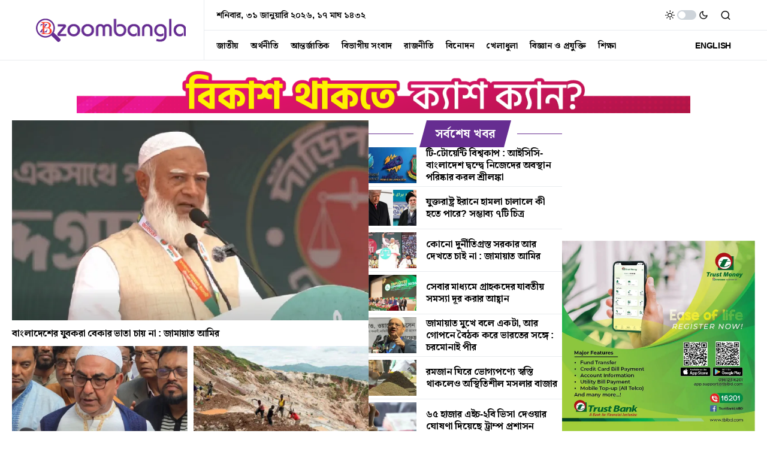

--- FILE ---
content_type: text/html; charset=UTF-8
request_url: https://zoombangla.com/
body_size: 42988
content:
<!doctype html>
<html lang="en-US">
<head><script>(function(w,i,g){w[g]=w[g]||[];if(typeof w[g].push=='function')w[g].push(i)})
(window,'GTM-NTQCVM9W','google_tags_first_party');</script><script>(function(w,d,s,l){w[l]=w[l]||[];(function(){w[l].push(arguments);})('set', 'developer_id.dY2E1Nz', true);
		var f=d.getElementsByTagName(s)[0],
		j=d.createElement(s);j.async=true;j.src='/0cel/';
		f.parentNode.insertBefore(j,f);
		})(window,document,'script','dataLayer');</script><script data-no-optimize="1" type="pmdelayedscript" data-cfasync="false" data-no-defer="1" data-no-minify="1">var litespeed_docref=sessionStorage.getItem("litespeed_docref");litespeed_docref&&(Object.defineProperty(document,"referrer",{get:function(){return litespeed_docref}}),sessionStorage.removeItem("litespeed_docref"));</script>
	<meta charset="UTF-8" />
	<meta name="viewport" content="width=device-width, initial-scale=1" />
	<link rel="profile" href="https://gmpg.org/xfn/11" />
	<meta name='robots' content='index, follow, max-image-preview:large, max-snippet:-1, max-video-preview:-1' />
<link rel='preconnect' href='https://i0.wp.com' crossorigin>
<link rel='preconnect' href='https://fonts.maateen.me' crossorigin>
<link rel='preconnect' href='https://pagead2.googlesyndication.com' crossorigin>
<link rel='dns-prefetch' href='//i0.wp.com'>
<link rel='dns-prefetch' href='//fonts.maateen.me'>
<link rel='dns-prefetch' href='//pagead2.googlesyndication.com'>

	<!-- This site is optimized with the Yoast SEO Premium plugin v25.5 (Yoast SEO v26.1) - https://yoast.com/wordpress/plugins/seo/ -->
	<title>Home - Bangla News</title><link rel="preload" href="https://zoombangla.com/wp-content/cache/perfmatters/zoombangla.com/css/front.used.css?ver=1765895663" as="style" /><link rel="stylesheet" id="perfmatters-used-css" href="https://zoombangla.com/wp-content/cache/perfmatters/zoombangla.com/css/front.used.css?ver=1765895663" media="all" />
	<link rel="canonical" href="https://zoombangla.com/" />
	<meta property="og:locale" content="en_US" />
	<meta property="og:type" content="website" />
	<meta property="og:title" content="Home" />
	<meta property="og:url" content="https://zoombangla.com/" />
	<meta property="og:site_name" content="Bangla News" />
	<meta property="article:modified_time" content="2025-12-16T14:30:10+00:00" />
	<meta property="og:image" content="https://new.zoombangla.com/wp-content/uploads/2025/10/gpi-1290x90-1-1024x72.webp" /><meta property="og:image" content="https://new.zoombangla.com/wp-content/uploads/2025/10/gpi-1290x90-1-1024x72.webp" />
	<meta property="og:image:width" content="1024" />
	<meta property="og:image:height" content="72" />
	<meta property="og:image:type" content="image/jpeg" />
	<meta name="twitter:card" content="summary_large_image" />
	<meta name="twitter:image" content="https://new.zoombangla.com/wp-content/uploads/2025/10/gpi-1290x90-1-1024x72.webp" />
	<script type="application/ld+json" class="yoast-schema-graph">{"@context":"https://schema.org","@graph":[{"@type":"WebPage","@id":"https://zoombangla.com/","url":"https://zoombangla.com/","name":"Home - Bangla News","isPartOf":{"@id":"https://zoombangla.com/#website"},"primaryImageOfPage":"https://new.zoombangla.com/wp-content/uploads/2025/10/gpi-1290x90-1-1024x72.webp","image":["https://new.zoombangla.com/wp-content/uploads/2025/10/gpi-1290x90-1-1024x72.webp"],"thumbnailUrl":"https://i0.wp.com/new.zoombangla.com/wp-content/uploads/2025/10/gpi-1290x90-1-1024x72.webp?w=1024&resize=1024,72&ssl=1","datePublished":"2025-09-24T18:34:43+00:00","dateModified":"2025-12-16T14:30:10+00:00","breadcrumb":{"@id":"https://zoombangla.com/#breadcrumb"},"inLanguage":"en-US","potentialAction":[{"@type":"ReadAction","target":["https://zoombangla.com/"]}]},{"@type":"ImageObject","inLanguage":"en-US","@id":"https://zoombangla.com/#primaryimage","url":"https://new.zoombangla.com/wp-content/uploads/2025/10/gpi-1290x90-1-1024x72.webp","contentUrl":"https://new.zoombangla.com/wp-content/uploads/2025/10/gpi-1290x90-1-1024x72.webp","width":"1024","height":"72"},{"@type":"BreadcrumbList","@id":"https://zoombangla.com/#breadcrumb","itemListElement":[{"@type":"ListItem","position":1,"name":"Home"}]},{"@type":"WebSite","@id":"https://zoombangla.com/#website","url":"https://zoombangla.com/","name":"Bangla News","description":"Latest Bangla News and Bangladesh Breaking News Today","potentialAction":[{"@type":"SearchAction","target":{"@type":"EntryPoint","urlTemplate":"https://zoombangla.com/?s={search_term_string}"},"query-input":{"@type":"PropertyValueSpecification","valueRequired":true,"valueName":"search_term_string"}}],"inLanguage":"en-US"}]}</script>
	<!-- / Yoast SEO Premium plugin. -->


<link rel='dns-prefetch' href='//pagead2.googlesyndication.com' />

<link rel="alternate" type="application/rss+xml" title="Bangla News &raquo; Feed" href="https://zoombangla.com/feed/" />
			<link rel="preload" href="https://zoombangla.com/wp-content/plugins/canvas/assets/fonts/canvas-icons.woff" as="font" type="font/woff" crossorigin>
			<style id='wp-img-auto-sizes-contain-inline-css'>
img:is([sizes=auto i],[sizes^="auto," i]){contain-intrinsic-size:3000px 1500px}
/*# sourceURL=wp-img-auto-sizes-contain-inline-css */
</style>



<style id='classic-theme-styles-inline-css'>
/*! This file is auto-generated */
.wp-block-button__link{color:#fff;background-color:#32373c;border-radius:9999px;box-shadow:none;text-decoration:none;padding:calc(.667em + 2px) calc(1.333em + 2px);font-size:1.125em}.wp-block-file__button{background:#32373c;color:#fff;text-decoration:none}
/*# sourceURL=/wp-includes/css/classic-themes.min.css */
</style>









<style id="perfmatters-google-font-1">@font-face{font-family:'Noto Serif Bengali';font-style:normal;font-weight:400;font-stretch:100%;font-display:swap;src:url(https://zoombangla.com/wp-content/cache/perfmatters/zoombangla.com/fonts/hYkhPvggTvnzO14VSXltirUdnnkt1pwmWrprmO7RjE0a5BtdKyg8JDBa28jUJA.woff2) format('woff2');unicode-range:U+0951-0952,U+0964-0965,U+0980-09FE,U+1CD0,U+1CD2,U+1CD5-1CD6,U+1CD8,U+1CE1,U+1CEA,U+1CED,U+1CF2,U+1CF5-1CF7,U+200C-200D,U+20B9,U+25CC,U+A8F1}@font-face{font-family:'Noto Serif Bengali';font-style:normal;font-weight:600;font-stretch:100%;font-display:swap;src:url(https://zoombangla.com/wp-content/cache/perfmatters/zoombangla.com/fonts/hYkhPvggTvnzO14VSXltirUdnnkt1pwmWrprmO7RjE0a5BtdKyg8JDBa28jUJA.woff2) format('woff2');unicode-range:U+0951-0952,U+0964-0965,U+0980-09FE,U+1CD0,U+1CD2,U+1CD5-1CD6,U+1CD8,U+1CE1,U+1CEA,U+1CED,U+1CF2,U+1CF5-1CF7,U+200C-200D,U+20B9,U+25CC,U+A8F1}@font-face{font-family:'Noto Serif Bengali';font-style:normal;font-weight:700;font-stretch:100%;font-display:swap;src:url(https://zoombangla.com/wp-content/cache/perfmatters/zoombangla.com/fonts/hYkhPvggTvnzO14VSXltirUdnnkt1pwmWrprmO7RjE0a5BtdKyg8JDBa28jUJA.woff2) format('woff2');unicode-range:U+0951-0952,U+0964-0965,U+0980-09FE,U+1CD0,U+1CD2,U+1CD5-1CD6,U+1CD8,U+1CE1,U+1CEA,U+1CED,U+1CF2,U+1CF5-1CF7,U+200C-200D,U+20B9,U+25CC,U+A8F1}</style>
<style id="perfmatters-google-font-2">@font-face{font-family:'Noto Serif Bengali';font-style:normal;font-weight:400;font-stretch:100%;font-display:swap;src:url(https://zoombangla.com/wp-content/cache/perfmatters/zoombangla.com/fonts/hYkhPvggTvnzO14VSXltirUdnnkt1pwmWrprmO7RjE0a5BtdKyg8JDBa28jUJA.woff2) format('woff2');unicode-range:U+0951-0952,U+0964-0965,U+0980-09FE,U+1CD0,U+1CD2,U+1CD5-1CD6,U+1CD8,U+1CE1,U+1CEA,U+1CED,U+1CF2,U+1CF5-1CF7,U+200C-200D,U+20B9,U+25CC,U+A8F1}@font-face{font-family:'Noto Serif Bengali';font-style:normal;font-weight:600;font-stretch:100%;font-display:swap;src:url(https://zoombangla.com/wp-content/cache/perfmatters/zoombangla.com/fonts/hYkhPvggTvnzO14VSXltirUdnnkt1pwmWrprmO7RjE0a5BtdKyg8JDBa28jUJA.woff2) format('woff2');unicode-range:U+0951-0952,U+0964-0965,U+0980-09FE,U+1CD0,U+1CD2,U+1CD5-1CD6,U+1CD8,U+1CE1,U+1CEA,U+1CED,U+1CF2,U+1CF5-1CF7,U+200C-200D,U+20B9,U+25CC,U+A8F1}@font-face{font-family:'Noto Serif Bengali';font-style:normal;font-weight:700;font-stretch:100%;font-display:swap;src:url(https://zoombangla.com/wp-content/cache/perfmatters/zoombangla.com/fonts/hYkhPvggTvnzO14VSXltirUdnnkt1pwmWrprmO7RjE0a5BtdKyg8JDBa28jUJA.woff2) format('woff2');unicode-range:U+0951-0952,U+0964-0965,U+0980-09FE,U+1CD0,U+1CD2,U+1CD5-1CD6,U+1CD8,U+1CE1,U+1CEA,U+1CED,U+1CF2,U+1CF5-1CF7,U+200C-200D,U+20B9,U+25CC,U+A8F1}</style>
<style id='global-styles-inline-css'>
:root{--wp--preset--aspect-ratio--square: 1;--wp--preset--aspect-ratio--4-3: 4/3;--wp--preset--aspect-ratio--3-4: 3/4;--wp--preset--aspect-ratio--3-2: 3/2;--wp--preset--aspect-ratio--2-3: 2/3;--wp--preset--aspect-ratio--16-9: 16/9;--wp--preset--aspect-ratio--9-16: 9/16;--wp--preset--color--black: #000000;--wp--preset--color--cyan-bluish-gray: #abb8c3;--wp--preset--color--white: #FFFFFF;--wp--preset--color--pale-pink: #f78da7;--wp--preset--color--vivid-red: #cf2e2e;--wp--preset--color--luminous-vivid-orange: #ff6900;--wp--preset--color--luminous-vivid-amber: #fcb900;--wp--preset--color--light-green-cyan: #7bdcb5;--wp--preset--color--vivid-green-cyan: #00d084;--wp--preset--color--pale-cyan-blue: #8ed1fc;--wp--preset--color--vivid-cyan-blue: #0693e3;--wp--preset--color--vivid-purple: #9b51e0;--wp--preset--color--blue: #59BACC;--wp--preset--color--green: #58AD69;--wp--preset--color--orange: #FFBC49;--wp--preset--color--red: #e32c26;--wp--preset--color--gray-50: #f8f9fa;--wp--preset--color--gray-100: #f8f9fb;--wp--preset--color--gray-200: #e9ecef;--wp--preset--color--secondary: #818181;--wp--preset--gradient--vivid-cyan-blue-to-vivid-purple: linear-gradient(135deg,rgb(6,147,227) 0%,rgb(155,81,224) 100%);--wp--preset--gradient--light-green-cyan-to-vivid-green-cyan: linear-gradient(135deg,rgb(122,220,180) 0%,rgb(0,208,130) 100%);--wp--preset--gradient--luminous-vivid-amber-to-luminous-vivid-orange: linear-gradient(135deg,rgb(252,185,0) 0%,rgb(255,105,0) 100%);--wp--preset--gradient--luminous-vivid-orange-to-vivid-red: linear-gradient(135deg,rgb(255,105,0) 0%,rgb(207,46,46) 100%);--wp--preset--gradient--very-light-gray-to-cyan-bluish-gray: linear-gradient(135deg,rgb(238,238,238) 0%,rgb(169,184,195) 100%);--wp--preset--gradient--cool-to-warm-spectrum: linear-gradient(135deg,rgb(74,234,220) 0%,rgb(151,120,209) 20%,rgb(207,42,186) 40%,rgb(238,44,130) 60%,rgb(251,105,98) 80%,rgb(254,248,76) 100%);--wp--preset--gradient--blush-light-purple: linear-gradient(135deg,rgb(255,206,236) 0%,rgb(152,150,240) 100%);--wp--preset--gradient--blush-bordeaux: linear-gradient(135deg,rgb(254,205,165) 0%,rgb(254,45,45) 50%,rgb(107,0,62) 100%);--wp--preset--gradient--luminous-dusk: linear-gradient(135deg,rgb(255,203,112) 0%,rgb(199,81,192) 50%,rgb(65,88,208) 100%);--wp--preset--gradient--pale-ocean: linear-gradient(135deg,rgb(255,245,203) 0%,rgb(182,227,212) 50%,rgb(51,167,181) 100%);--wp--preset--gradient--electric-grass: linear-gradient(135deg,rgb(202,248,128) 0%,rgb(113,206,126) 100%);--wp--preset--gradient--midnight: linear-gradient(135deg,rgb(2,3,129) 0%,rgb(40,116,252) 100%);--wp--preset--font-size--small: 13px;--wp--preset--font-size--medium: 20px;--wp--preset--font-size--large: 36px;--wp--preset--font-size--x-large: 42px;--wp--preset--spacing--20: 0.44rem;--wp--preset--spacing--30: 0.67rem;--wp--preset--spacing--40: 1rem;--wp--preset--spacing--50: 1.5rem;--wp--preset--spacing--60: 2.25rem;--wp--preset--spacing--70: 3.38rem;--wp--preset--spacing--80: 5.06rem;--wp--preset--shadow--natural: 6px 6px 9px rgba(0, 0, 0, 0.2);--wp--preset--shadow--deep: 12px 12px 50px rgba(0, 0, 0, 0.4);--wp--preset--shadow--sharp: 6px 6px 0px rgba(0, 0, 0, 0.2);--wp--preset--shadow--outlined: 6px 6px 0px -3px rgb(255, 255, 255), 6px 6px rgb(0, 0, 0);--wp--preset--shadow--crisp: 6px 6px 0px rgb(0, 0, 0);}:where(.is-layout-flex){gap: 0.5em;}:where(.is-layout-grid){gap: 0.5em;}body .is-layout-flex{display: flex;}.is-layout-flex{flex-wrap: wrap;align-items: center;}.is-layout-flex > :is(*, div){margin: 0;}body .is-layout-grid{display: grid;}.is-layout-grid > :is(*, div){margin: 0;}:where(.wp-block-columns.is-layout-flex){gap: 2em;}:where(.wp-block-columns.is-layout-grid){gap: 2em;}:where(.wp-block-post-template.is-layout-flex){gap: 1.25em;}:where(.wp-block-post-template.is-layout-grid){gap: 1.25em;}.has-black-color{color: var(--wp--preset--color--black) !important;}.has-cyan-bluish-gray-color{color: var(--wp--preset--color--cyan-bluish-gray) !important;}.has-white-color{color: var(--wp--preset--color--white) !important;}.has-pale-pink-color{color: var(--wp--preset--color--pale-pink) !important;}.has-vivid-red-color{color: var(--wp--preset--color--vivid-red) !important;}.has-luminous-vivid-orange-color{color: var(--wp--preset--color--luminous-vivid-orange) !important;}.has-luminous-vivid-amber-color{color: var(--wp--preset--color--luminous-vivid-amber) !important;}.has-light-green-cyan-color{color: var(--wp--preset--color--light-green-cyan) !important;}.has-vivid-green-cyan-color{color: var(--wp--preset--color--vivid-green-cyan) !important;}.has-pale-cyan-blue-color{color: var(--wp--preset--color--pale-cyan-blue) !important;}.has-vivid-cyan-blue-color{color: var(--wp--preset--color--vivid-cyan-blue) !important;}.has-vivid-purple-color{color: var(--wp--preset--color--vivid-purple) !important;}.has-black-background-color{background-color: var(--wp--preset--color--black) !important;}.has-cyan-bluish-gray-background-color{background-color: var(--wp--preset--color--cyan-bluish-gray) !important;}.has-white-background-color{background-color: var(--wp--preset--color--white) !important;}.has-pale-pink-background-color{background-color: var(--wp--preset--color--pale-pink) !important;}.has-vivid-red-background-color{background-color: var(--wp--preset--color--vivid-red) !important;}.has-luminous-vivid-orange-background-color{background-color: var(--wp--preset--color--luminous-vivid-orange) !important;}.has-luminous-vivid-amber-background-color{background-color: var(--wp--preset--color--luminous-vivid-amber) !important;}.has-light-green-cyan-background-color{background-color: var(--wp--preset--color--light-green-cyan) !important;}.has-vivid-green-cyan-background-color{background-color: var(--wp--preset--color--vivid-green-cyan) !important;}.has-pale-cyan-blue-background-color{background-color: var(--wp--preset--color--pale-cyan-blue) !important;}.has-vivid-cyan-blue-background-color{background-color: var(--wp--preset--color--vivid-cyan-blue) !important;}.has-vivid-purple-background-color{background-color: var(--wp--preset--color--vivid-purple) !important;}.has-black-border-color{border-color: var(--wp--preset--color--black) !important;}.has-cyan-bluish-gray-border-color{border-color: var(--wp--preset--color--cyan-bluish-gray) !important;}.has-white-border-color{border-color: var(--wp--preset--color--white) !important;}.has-pale-pink-border-color{border-color: var(--wp--preset--color--pale-pink) !important;}.has-vivid-red-border-color{border-color: var(--wp--preset--color--vivid-red) !important;}.has-luminous-vivid-orange-border-color{border-color: var(--wp--preset--color--luminous-vivid-orange) !important;}.has-luminous-vivid-amber-border-color{border-color: var(--wp--preset--color--luminous-vivid-amber) !important;}.has-light-green-cyan-border-color{border-color: var(--wp--preset--color--light-green-cyan) !important;}.has-vivid-green-cyan-border-color{border-color: var(--wp--preset--color--vivid-green-cyan) !important;}.has-pale-cyan-blue-border-color{border-color: var(--wp--preset--color--pale-cyan-blue) !important;}.has-vivid-cyan-blue-border-color{border-color: var(--wp--preset--color--vivid-cyan-blue) !important;}.has-vivid-purple-border-color{border-color: var(--wp--preset--color--vivid-purple) !important;}.has-vivid-cyan-blue-to-vivid-purple-gradient-background{background: var(--wp--preset--gradient--vivid-cyan-blue-to-vivid-purple) !important;}.has-light-green-cyan-to-vivid-green-cyan-gradient-background{background: var(--wp--preset--gradient--light-green-cyan-to-vivid-green-cyan) !important;}.has-luminous-vivid-amber-to-luminous-vivid-orange-gradient-background{background: var(--wp--preset--gradient--luminous-vivid-amber-to-luminous-vivid-orange) !important;}.has-luminous-vivid-orange-to-vivid-red-gradient-background{background: var(--wp--preset--gradient--luminous-vivid-orange-to-vivid-red) !important;}.has-very-light-gray-to-cyan-bluish-gray-gradient-background{background: var(--wp--preset--gradient--very-light-gray-to-cyan-bluish-gray) !important;}.has-cool-to-warm-spectrum-gradient-background{background: var(--wp--preset--gradient--cool-to-warm-spectrum) !important;}.has-blush-light-purple-gradient-background{background: var(--wp--preset--gradient--blush-light-purple) !important;}.has-blush-bordeaux-gradient-background{background: var(--wp--preset--gradient--blush-bordeaux) !important;}.has-luminous-dusk-gradient-background{background: var(--wp--preset--gradient--luminous-dusk) !important;}.has-pale-ocean-gradient-background{background: var(--wp--preset--gradient--pale-ocean) !important;}.has-electric-grass-gradient-background{background: var(--wp--preset--gradient--electric-grass) !important;}.has-midnight-gradient-background{background: var(--wp--preset--gradient--midnight) !important;}.has-small-font-size{font-size: var(--wp--preset--font-size--small) !important;}.has-medium-font-size{font-size: var(--wp--preset--font-size--medium) !important;}.has-large-font-size{font-size: var(--wp--preset--font-size--large) !important;}.has-x-large-font-size{font-size: var(--wp--preset--font-size--x-large) !important;}
:where(.wp-block-post-template.is-layout-flex){gap: 1.25em;}:where(.wp-block-post-template.is-layout-grid){gap: 1.25em;}
:where(.wp-block-term-template.is-layout-flex){gap: 1.25em;}:where(.wp-block-term-template.is-layout-grid){gap: 1.25em;}
:where(.wp-block-columns.is-layout-flex){gap: 2em;}:where(.wp-block-columns.is-layout-grid){gap: 2em;}
:root :where(.wp-block-pullquote){font-size: 1.5em;line-height: 1.6;}
/*# sourceURL=global-styles-inline-css */
</style>







<style id='csco-styles-inline-css'>

:root {
	/* Base Font */
	--cs-font-base-family: Noto Serif Bengali;
	--cs-font-base-size: 1rem;
	--cs-font-base-weight: 400;
	--cs-font-base-style: normal;
	--cs-font-base-letter-spacing: normal;
	--cs-font-base-line-height: 1.5;

	/* Primary Font */
	--cs-font-primary-family: Noto Serif Bengali;
	--cs-font-primary-size: 0.875rem;
	--cs-font-primary-weight: 600;
	--cs-font-primary-style: normal;
	--cs-font-primary-letter-spacing: -0.025em;
	--cs-font-primary-text-transform: none;

	/* Secondary Font */
	--cs-font-secondary-family: Noto Serif Bengali;
	--cs-font-secondary-size: 0.75rem;
	--cs-font-secondary-weight: 400;
	--cs-font-secondary-style: normal;
	--cs-font-secondary-letter-spacing: normal;
	--cs-font-secondary-text-transform: none;

	/* Category Font */
	--cs-font-category-family: Noto Serif Bengali;
	--cs-font-category-size: 0.625rem;
	--cs-font-category-weight: 700;
	--cs-font-category-style: normal;
	--cs-font-category-letter-spacing: -0.025em;
	--cs-font-category-text-transform: uppercase;

	/* Post Meta Font */
	--cs-font-post-meta-family: Noto Serif Bengali;
	--cs-font-post-meta-size: 0.6255rem;
	--cs-font-post-meta-weight: 400;
	--cs-font-post-meta-style: normal;
	--cs-font-post-meta-letter-spacing: normal;
	--cs-font-post-meta-text-transform: uppercase;

	/* Input Font */
	--cs-font-input-family: Noto Serif Bengali;
	--cs-font-input-size: 0.75rem;
	--cs-font-input-line-height: 1.625rem;
	--cs-font-input-weight: 400;
	--cs-font-input-style: normal;
	--cs-font-input-letter-spacing: normal;
	--cs-font-input-text-transform: none;

	/* Post Subbtitle */
	--cs-font-post-subtitle-family: Noto Serif Bengali;
	--cs-font-post-subtitle-size: 1.25rem;
	--cs-font-post-subtitle-letter-spacing: normal;

	/* Post Content */
	--cs-font-post-content-family: Noto Serif Bengali;
	--cs-font-post-content-size: 1rem;
	--cs-font-post-content-letter-spacing: normal;

	/* Summary */
	--cs-font-entry-summary-family: Noto Serif Bengali;
	--cs-font-entry-summary-size: 1rem;
	--cs-font-entry-summary-letter-spacing: normal;

	/* Entry Excerpt */
	--cs-font-entry-excerpt-family: Noto Serif Bengali;
	--cs-font-entry-excerpt-size: 0.875rem;
	--cs-font-entry-excerpt-letter-spacing: normal;

	/* Logos --------------- */

	/* Main Logo */
	--cs-font-main-logo-family: Inter;
	--cs-font-main-logo-size: 1.5rem;
	--cs-font-main-logo-weight: 700;
	--cs-font-main-logo-style: normal;
	--cs-font-main-logo-letter-spacing: -0.075em;
	--cs-font-main-logo-text-transform: none;

	/* Large Logo */
	--cs-font-large-logo-family: Inter;
	--cs-font-large-logo-size: 1.75rem;
	--cs-font-large-logo-weight: 700;
	--cs-font-large-logo-style: normal;
	--cs-font-large-logo-letter-spacing: -0.075em;
	--cs-font-large-logo-text-transform: none;

	/* Footer Logo */
	--cs-font-footer-logo-family: Inter;
	--cs-font-footer-logo-size: 1.5rem;
	--cs-font-footer-logo-weight: 700;
	--cs-font-footer-logo-style: normal;
	--cs-font-footer-logo-letter-spacing: -0.075em;
	--cs-font-footer-logo-text-transform: none;

	/* Headings --------------- */

	/* Headings */
	--cs-font-headings-family: Noto Serif Bengali;
	--cs-font-headings-weight: 700;
	--cs-font-headings-style: normal;
	--cs-font-headings-line-height: 1.25;
	--cs-font-headings-letter-spacing: -0.0125em;
	--cs-font-headings-text-transform: none;

	/* Styled Heading */
	--cs-font-styled-heading-line-height: 1.3em;

	/* Decorated Heading */
	--cs-font-decorated-heading-family: Noto Serif Bengali;
	--cs-font-decorated-heading-font-size: 1.25rem;
	--cs-font-decorated-heading-weight: 700;
	--cs-font-decorated-heading-style: normal;
	--cs-font-decorated-heading-line-height: -0.025em;
	--cs-font-decorated-heading-letter-spacing: normal;
	--cs-font-decorated-heading-text-transform: none;

	/* Menu Font --------------- */

	/* Menu */
	/* Used for main top level menu elements. */
	--cs-font-menu-family: Noto Serif Bengali;
	--cs-font-menu-size: 0.875rem;
	--cs-font-menu-weight: 700;
	--cs-font-menu-style: normal;
	--cs-font-menu-letter-spacing: -0.025em;
	--cs-font-menu-text-transform: none;

	/* Submenu Font */
	/* Used for submenu elements. */
	--cs-font-submenu-family: Noto Serif Bengali;
	--cs-font-submenu-size: 0.875rem;
	--cs-font-submenu-weight: 400;
	--cs-font-submenu-style: normal;
	--cs-font-submenu-letter-spacing: normal;
	--cs-font-submenu-text-transform: none;

	/* Section Headings --------------- */
	--cs-font-section-headings-family: Noto Serif Bengali;
	--cs-font-section-headings-size: 1rem;
	--cs-font-section-headings-weight: 800;
	--cs-font-section-headings-style: normal;
	--cs-font-section-headings-letter-spacing: -0.025em;
	--cs-font-section-headings-text-transform: none;
}

	.cs-header__widgets-column {
		--cs-font-section-headings-family: Noto Serif Bengali;
		--cs-font-section-headings-size: 1.125rem;
		--cs-font-section-headings-weight: 800;
		--cs-font-section-headings-style: normal;
		--cs-font-section-headings-letter-spacing: -0.025em;
		--cs-font-section-headings-text-transform: none;
	}

.searchwp-live-search-no-min-chars:after { content: "Continue typing" }
:root, [site-data-scheme="default"]{--cs-color-site-background:#FFFFFF;--cs-color-search-background:#000000;--cs-color-header-background:#ffffff;--cs-color-submenu-background:#FFFFFF;--cs-color-footer-background:#ffffff;}:root, [data-scheme="default"]{--cs-color-accent:#0a0a0a;--cs-color-accent-contrast:#FFFFFF;--cs-color-secondary:#818181;--cs-palette-color-secondary:#818181;--cs-color-secondary-contrast:#000000;--cs-color-styled-heading:#0ee6b0;--cs-color-styled-heading-contrast:#000000;--cs-color-styled-heading-hover:#0ee6b0;--cs-color-styled-heading-hover-contrast:#000000;--cs-color-styled-category:rgba(0,0,0,0.3);--cs-color-styled-category-contrast:#ffffff;--cs-color-styled-category-hover:#000000;--cs-color-styled-category-hover-contrast:#FFFFFF;--cs-color-category:#04bc8e;--cs-color-category-hover:#000000;--cs-color-category-underline:rgba(255,255,255,0);--cs-color-button:#000000;--cs-color-button-contrast:#FFFFFF;--cs-color-button-hover:#282828;--cs-color-button-hover-contrast:#FFFFFF;--cs-color-overlay-background:rgba(0,0,0,0.25);}[site-data-scheme="dark"]{--cs-color-site-background:#1c1c1c;--cs-color-search-background:#333335;--cs-color-header-background:#1c1c1c;--cs-color-submenu-background:#1c1c1c;--cs-color-footer-background:#1c1c1c;}[data-scheme="dark"]{--cs-color-accent:#0ee6b0;--cs-color-accent-contrast:#000000;--cs-color-secondary:#858585;--cs-palette-color-secondary:#858585;--cs-color-secondary-contrast:#000000;--cs-color-styled-heading:#0ee6b0;--cs-color-styled-heading-contrast:#000000;--cs-color-styled-heading-hover:#0ee6b0;--cs-color-styled-heading-hover-contrast:#000000;--cs-color-styled-category:#000000;--cs-color-styled-category-contrast:#FFFFFF;--cs-color-styled-category-hover:#0ee6b0;--cs-color-styled-category-hover-contrast:#000000;--cs-color-category:#0ee6b0;--cs-color-category-hover:#FFFFFF;--cs-color-category-underline:rgba(255,255,255,0);--cs-color-button:#3d3d3d;--cs-color-button-contrast:#FFFFFF;--cs-color-button-hover:#242424;--cs-color-button-hover-contrast:#FFFFFF;--cs-color-overlay-background:rgba(0,0,0,0.25);}:root{--cs-primary-border-radius:0px;--cs-secondary-border-radius:50%;--cs-image-border-radius:0px;--cs-header-initial-height:100px;--cs-header-height:60px;}:root .cnvs-block-section-heading, [data-scheme="default"] .cnvs-block-section-heading, [data-scheme="dark"] [data-scheme="default"] .cnvs-block-section-heading{--cnvs-section-heading-border-color:#e9ecef;}[data-scheme="dark"] .cnvs-block-section-heading{--cnvs-section-heading-border-color:#49494b;}:root .cs-header__widgets-column .cnvs-block-section-heading, [data-scheme="dark"] [data-scheme="default"] .cs-header__widgets-column .cnvs-block-section-heading{--cnvs-section-heading-border-color:#e9ecef;}[data-scheme="dark"] .cs-header__widgets-column .cnvs-block-section-heading{--cnvs-section-heading-border-color:#49494b;}
/*# sourceURL=csco-styles-inline-css */
</style>

<script src="https://zoombangla.com/wp-includes/js/jquery/jquery.min.js?ver=3.7.1" id="jquery-core-js" type="pmdelayedscript" data-cfasync="false" data-no-optimize="1" data-no-defer="1" data-no-minify="1"></script>
<script src="//pagead2.googlesyndication.com/pagead/js/adsbygoogle.js?ver=6.9" id="csco_adsense-js" type="pmdelayedscript" data-cfasync="false" data-no-optimize="1" data-no-defer="1" data-no-minify="1"></script>
<script src="https://zoombangla.com/wp-content/cache/perfmatters/zoombangla.com/minify/2d9539240b6b.lazyload.min.js?ver=5.3.2" id="fifu-lazyload-js-js" type="pmdelayedscript" data-cfasync="false" data-no-optimize="1" data-no-defer="1" data-no-minify="1"></script>
<link rel="https://api.w.org/" href="https://zoombangla.com/wp-json/" /><link rel="alternate" title="JSON" type="application/json" href="https://zoombangla.com/wp-json/wp/v2/pages/359337" />        <style type="text/css" id="admin-menu-logo-css">
            .asenha-admin-logo .ab-item, 
            .asenha-admin-logo a {
                line-height: 28px !important;
                display: flex;
                align-items: center;
            }

            .asenha-admin-logo img {
                vertical-align: middle;
                height: 20px !important;
            }
            
            @media screen and (max-width: 782px) {
                #wpadminbar li#wp-admin-bar-asenha-admin-bar-logo {
                    display: block;
                }
                
                #wpadminbar li#wp-admin-bar-asenha-admin-bar-logo a {
                    display: flex;
                    margin-left: 8px;
                }
            }
        </style>
        	<script type="pmdelayedscript" data-perfmatters-type="text/javascript" data-cfasync="false" data-no-optimize="1" data-no-defer="1" data-no-minify="1">
	    var ajaxurl = 'https://zoombangla.com/wp-admin/admin-ajax.php';
	</script>

	<style type="text/css">
		.ajax-calendar{
			position:relative;
		}

		#bddp_ac_widget th {
		background: none repeat scroll 0 0 #2cb2bc;
		color: #FFFFFF;
		font-weight: normal;
		padding: 5px 1px;
		text-align: center;
		 font-size: 16px;
		}
		#bddp_ac_widget {
			padding: 5px;
		}
		
		#bddp_ac_widget td {
			border: 1px solid #CCCCCC;
			text-align: center;
		}
		
		#my-calendar a {
			background: none repeat scroll 0 0 #008000;
			color: #FFFFFF;
			display: block;
			padding: 6px 0;
			width: 100% !important;
		}
		#my-calendar{
			width:100%;
		}
		
		
		#my_calender span {
			display: block;
			padding: 6px 0;
			width: 100% !important;
		}
		
		#today a,#today span {
			   background: none repeat scroll 0 0 #2cb2bc !important;
			color: #FFFFFF;
		}
		#bddp_ac_widget #my_year {
			float: right;
		}
		.select_ca #my_month {
			float: left;
		}

	</style>
	
<style type="text/css" media="all" id="canvas-blocks-dynamic-styles">
.cnvs-block-section-1758994614400 { margin-top: 0px !important; margin-bottom: 0px !important; margin-left: 0px !important; margin-right: 0px !important; padding-top: 0px !important; padding-bottom: 0px !important; padding-left: 0px !important; padding-right: 0px !important;  } .cnvs-block-section-content-1758740167052 { margin-top: 0px !important; margin-bottom: 0px !important; margin-left: 0px !important; margin-right: 0px !important; padding-top: 5px !important; padding-left: 0px !important; padding-right: 0px !important;  } .cnvs-block-section-1758994614418 { margin-top: -25px !important; margin-bottom: 0px !important; margin-left: 0px !important; margin-right: 0px !important; padding-top: 0px !important; padding-bottom: 0px !important; padding-left: 0px !important; padding-right: 0px !important;  } .cnvs-block-section-content-1758737762843 { margin-top: 0px !important; margin-bottom: 0px !important; margin-left: 0px !important; margin-right: 0px !important; padding-top: 0px !important; padding-bottom: 0px !important; padding-left: 0px !important; padding-right: 0px !important;  } .cnvs-block-core-columns-1758737927189 { margin-top: 0px !important; margin-bottom: 0px !important; margin-left: 0px !important; margin-right: 0px !important; padding-top: 0px !important; padding-bottom: 0px !important; padding-left: 0px !important; padding-right: 0px !important;  } .cnvs-block-posts-1758738398337 { margin-top: -25px !important; margin-bottom: 0px !important; margin-left: 0px !important; margin-right: 0px !important; padding-top: 0px !important; padding-bottom: 0px !important; padding-left: 0px !important; padding-right: 0px !important;  } .cnvs-block-posts-1758737972337 .cs-posts-area__main { --cs-posts-area-grid-columns: 1!important; }@media (max-width: 1019px) { .cnvs-block-posts-1758737972337 .cs-posts-area__main { --cs-posts-area-grid-columns: 1!important; } }@media (max-width: 599px) { .cnvs-block-posts-1758737972337 .cs-posts-area__main { --cs-posts-area-grid-columns: 1!important; } }.cnvs-block-posts-1758737972337 .cs-posts-area__main { --cs-posts-area-grid-gap: 0px!important; }@media (max-width: 1019px) { .cnvs-block-posts-1758737972337 .cs-posts-area__main { --cs-posts-area-grid-gap: 40px!important; } }@media (max-width: 599px) { .cnvs-block-posts-1758737972337 .cs-posts-area__main { --cs-posts-area-grid-gap: 40px!important; } }.cnvs-block-posts-1758737972337 .cs-entry__title a { font-size: 1rem!important; }.cnvs-block-posts-1758737972337 .cs-entry__excerpt { font-size: 0.875rem!important; }.cnvs-block-posts-1758737972337 .cs-entry__title:before { font-size: 2.5rem!important; }.cnvs-block-posts-1758738398337 .cs-posts-area__main { --cs-posts-area-grid-columns: 2!important; }@media (max-width: 1019px) { .cnvs-block-posts-1758738398337 .cs-posts-area__main { --cs-posts-area-grid-columns: 1!important; } }@media (max-width: 599px) { .cnvs-block-posts-1758738398337 .cs-posts-area__main { --cs-posts-area-grid-columns: 1!important; } }.cnvs-block-posts-1758738398337 .cs-posts-area__main { --cs-posts-area-grid-gap: 10px!important; }@media (max-width: 1019px) { .cnvs-block-posts-1758738398337 .cs-posts-area__main { --cs-posts-area-grid-gap: 40px!important; } }@media (max-width: 599px) { .cnvs-block-posts-1758738398337 .cs-posts-area__main { --cs-posts-area-grid-gap: 40px!important; } }.cnvs-block-posts-1758738398337 .cs-entry__title a { font-size: 1rem!important; }.cnvs-block-posts-1758738398337 .cs-entry__excerpt { font-size: 0.875rem!important; }.cnvs-block-posts-1758738398337 .cs-entry__title:before { font-size: 2.5rem!important; }.cnvs-block-section-heading-1759333290888 { margin-top: 0px !important; margin-bottom: 0px !important; margin-left: 0px !important; margin-right: 0px !important; padding-top: 0px !important; padding-bottom: 0px !important; padding-left: 0px !important; padding-right: 0px !important;  } .cnvs-block-posts-1758738357536 { margin-top: 0px !important; margin-bottom: 0px !important; margin-left: 0px !important; margin-right: 0px !important; padding-top: 0px !important; padding-bottom: 0px !important; padding-left: 0px !important; padding-right: 0px !important;  } .cnvs-block-section-heading-1759333290888 .cnvs-section-title { font-size: 1.25rem!important; }.cnvs-block-section-heading-1759333290888.cnvs-block-section-heading { --cnvs-section-heading-border-color: #662d91!important; }.cnvs-block-section-heading-1759333290888.cnvs-block-section-heading { --cnvs-section-heading-icon-color: #662d91!important; }.cnvs-block-section-heading-1759333290888.cnvs-block-section-heading { --cnvs-section-heading-accent-block-backround: #662d91!important; }.cnvs-block-section-heading-1759333290888.cnvs-block-section-heading { --cnvs-section-heading-accent-block-color: #FFFFFF!important; }.cnvs-block-posts-1758738357536 .cs-posts-area__main { --cs-posts-area-grid-columns: 1!important; }@media (max-width: 1019px) { .cnvs-block-posts-1758738357536 .cs-posts-area__main { --cs-posts-area-grid-columns: 1!important; } }@media (max-width: 599px) { .cnvs-block-posts-1758738357536 .cs-posts-area__main { --cs-posts-area-grid-columns: 1!important; } }.cnvs-block-posts-1758738357536 .cs-posts-area__main { --cs-posts-area-grid-gap: 10px!important; }@media (max-width: 1019px) { .cnvs-block-posts-1758738357536 .cs-posts-area__main { --cs-posts-area-grid-gap: 40px!important; } }@media (max-width: 599px) { .cnvs-block-posts-1758738357536 .cs-posts-area__main { --cs-posts-area-grid-gap: 40px!important; } }.cnvs-block-posts-1758738357536 .cs-entry__title a { font-size: 1rem!important; }.cnvs-block-posts-1758738357536 .cs-entry__excerpt { font-size: 0.875rem!important; }.cnvs-block-core-html-1760031968590 { border-top-left-radius: 3px !important; border-top-right-radius: 3px !important; border-bottom-left-radius: 3px !important; border-bottom-right-radius: 3px !important;  } .cnvs-block-core-html-1760031968590 { border-style: solid;border-width: 0; } .cnvs-block-core-html-1760031968590 { border-color: #000000; } .cnvs-block-core-html-1760031968590 { border-top-width: 1px !important; border-bottom-width: 1px !important; border-left-width: 1px !important; border-right-width: 1px !important;  } .cnvs-block-section-1758994614436 { margin-top: 15px !important; margin-bottom: 15px !important; margin-left: 0px !important; margin-right: 0px !important; padding-top: 10px !important; padding-bottom: 10px !important; padding-left: 0px !important; padding-right: 0px !important;  } .cnvs-block-section-1758994614445 { margin-top: 0px !important; margin-bottom: 0px !important; margin-left: 0px !important; margin-right: 0px !important; padding-top: 0px !important; padding-bottom: 0px !important; padding-left: 0px !important; padding-right: 0px !important;  } .cnvs-block-section-content-1758741521342 { margin-top: 0px !important; margin-bottom: 0px !important; margin-left: 0px !important; margin-right: 0px !important; padding-top: 0px !important; padding-bottom: 0px !important; padding-left: 0px !important; padding-right: 0px !important;  } .cnvs-block-section-heading-1758744899432 { margin-top: 0px !important; margin-bottom: 0px !important; margin-left: 0px !important; margin-right: 0px !important; padding-top: 0px !important; padding-bottom: 0px !important; padding-left: 0px !important; padding-right: 0px !important;  } .cnvs-block-core-columns-1758741579802 { margin-top: 10px !important; margin-bottom: 0px !important; margin-left: 0px !important; margin-right: 0px !important; padding-top: 0px !important; padding-bottom: 0px !important; padding-left: 0px !important; padding-right: 0px !important;  } .cnvs-block-posts-1758741721147 .cs-posts-area__main { --cs-posts-area-grid-columns: 1!important; }@media (max-width: 1019px) { .cnvs-block-posts-1758741721147 .cs-posts-area__main { --cs-posts-area-grid-columns: 1!important; } }@media (max-width: 599px) { .cnvs-block-posts-1758741721147 .cs-posts-area__main { --cs-posts-area-grid-columns: 1!important; } }.cnvs-block-posts-1758741721147 .cs-posts-area__main { --cs-posts-area-grid-gap: 20px!important; }@media (max-width: 1019px) { .cnvs-block-posts-1758741721147 .cs-posts-area__main { --cs-posts-area-grid-gap: 40px!important; } }@media (max-width: 599px) { .cnvs-block-posts-1758741721147 .cs-posts-area__main { --cs-posts-area-grid-gap: 40px!important; } }.cnvs-block-posts-1758741721147 .cs-entry__title a { font-size: 1rem!important; }.cnvs-block-posts-1758741721147 .cs-entry__excerpt { font-size: 0.875rem!important; }.cnvs-block-posts-1758741814915 .cs-posts-area__main { --cs-posts-area-grid-columns: 2!important; }@media (max-width: 1019px) { .cnvs-block-posts-1758741814915 .cs-posts-area__main { --cs-posts-area-grid-columns: 1!important; } }@media (max-width: 599px) { .cnvs-block-posts-1758741814915 .cs-posts-area__main { --cs-posts-area-grid-columns: 1!important; } }.cnvs-block-posts-1758741814915 .cs-posts-area__main { --cs-posts-area-grid-gap: 10px!important; }@media (max-width: 1019px) { .cnvs-block-posts-1758741814915 .cs-posts-area__main { --cs-posts-area-grid-gap: 40px!important; } }@media (max-width: 599px) { .cnvs-block-posts-1758741814915 .cs-posts-area__main { --cs-posts-area-grid-gap: 40px!important; } }.cnvs-block-posts-1758741814915 .cs-entry__title a { font-size: 1rem!important; }.cnvs-block-posts-1758741814915 .cs-entry__excerpt { font-size: 0.875rem!important; }.cnvs-block-section-heading-1758744899432 .cnvs-section-title { font-size: 1.25rem!important; }.cnvs-block-section-heading-1758744899432.cnvs-block-section-heading { --cnvs-section-heading-border-color: #662d91!important; }.cnvs-block-section-heading-1758744899432.cnvs-block-section-heading { --cnvs-section-heading-icon-color: #662d91!important; }.cnvs-block-section-heading-1758744899432.cnvs-block-section-heading { --cnvs-section-heading-accent-block-backround: #662d91!important; }.cnvs-block-section-heading-1758744899432.cnvs-block-section-heading { --cnvs-section-heading-accent-block-color: #FFFFFF!important; }.cnvs-block-section-heading-1758744899432.cnvs-block-section-heading { --cnvs-section-heading-color: #FFFFFF!important; }.cnvs-block-section-1758994614454 { margin-top: 15px !important; margin-bottom: 15px !important; margin-left: 0px !important; margin-right: 0px !important; padding-top: 10px !important; padding-bottom: 10px !important; padding-left: 0px !important; padding-right: 0px !important;  } .cnvs-block-section-1758994614462 { margin-top: 0px !important; margin-bottom: 15px !important; margin-left: 0px !important; margin-right: 0px !important; padding-top: 0px !important; padding-bottom: 10px !important; padding-left: 0px !important; padding-right: 0px !important;  } .cnvs-block-section-heading-1758743707364 { margin-top: 0px !important; margin-bottom: 0px !important; margin-left: 0px !important; margin-right: 0px !important; padding-top: 0px !important; padding-bottom: 0px !important; padding-left: 0px !important; padding-right: 0px !important;  } .cnvs-block-posts-1758744284886 { margin-top: 15px !important; margin-bottom: 0px !important; margin-left: 0px !important; margin-right: 0px !important; padding-top: 0px !important; padding-bottom: 0px !important; padding-left: 0px !important; padding-right: 0px !important;  } .cnvs-block-posts-1758744583860 { margin-top: 15px !important; margin-bottom: 0px !important; margin-left: 0px !important; margin-right: 0px !important; padding-top: 0px !important; padding-bottom: 0px !important; padding-left: 0px !important; padding-right: 0px !important;  } .cnvs-block-section-heading-1758743707364 .cnvs-section-title { font-size: 1.25rem!important; }.cnvs-block-section-heading-1758743707364.cnvs-block-section-heading { --cnvs-section-heading-border-color: #662d91!important; }.cnvs-block-section-heading-1758743707364.cnvs-block-section-heading { --cnvs-section-heading-icon-color: #662d91!important; }.cnvs-block-section-heading-1758743707364.cnvs-block-section-heading { --cnvs-section-heading-accent-block-backround: #662d91!important; }.cnvs-block-posts-1758744284886 .cs-posts-area__main { --cs-posts-area-grid-columns: 2!important; }@media (max-width: 1019px) { .cnvs-block-posts-1758744284886 .cs-posts-area__main { --cs-posts-area-grid-columns: 1!important; } }@media (max-width: 599px) { .cnvs-block-posts-1758744284886 .cs-posts-area__main { --cs-posts-area-grid-columns: 1!important; } }.cnvs-block-posts-1758744284886 .cs-posts-area__main { --cs-posts-area-grid-gap: 20px!important; }@media (max-width: 1019px) { .cnvs-block-posts-1758744284886 .cs-posts-area__main { --cs-posts-area-grid-gap: 40px!important; } }@media (max-width: 599px) { .cnvs-block-posts-1758744284886 .cs-posts-area__main { --cs-posts-area-grid-gap: 40px!important; } }.cnvs-block-posts-1758744284886 .cs-entry__title a { font-size: 1.25rem!important; }.cnvs-block-posts-1758744284886 .cs-entry__excerpt { font-size: 0.875rem!important; }.cnvs-block-posts-1758744284886 .cs-entry__title:before { font-size: 2.5rem!important; }.cnvs-block-posts-1758744583860 .cs-posts-area__main { --cs-posts-area-grid-columns: 2!important; }@media (max-width: 1019px) { .cnvs-block-posts-1758744583860 .cs-posts-area__main { --cs-posts-area-grid-columns: 1!important; } }@media (max-width: 599px) { .cnvs-block-posts-1758744583860 .cs-posts-area__main { --cs-posts-area-grid-columns: 1!important; } }.cnvs-block-posts-1758744583860 .cs-posts-area__main { --cs-posts-area-grid-gap: 10px!important; }@media (max-width: 1019px) { .cnvs-block-posts-1758744583860 .cs-posts-area__main { --cs-posts-area-grid-gap: 40px!important; } }@media (max-width: 599px) { .cnvs-block-posts-1758744583860 .cs-posts-area__main { --cs-posts-area-grid-gap: 40px!important; } }.cnvs-block-posts-1758744583860 .cs-entry__title a { font-size: 1rem!important; }.cnvs-block-posts-1758744583860 .cs-entry__excerpt { font-size: 0.875rem!important; }.cnvs-block-section-heading-1758743791255 { margin-top: 0px !important; margin-bottom: 0px !important; margin-left: 0px !important; margin-right: 0px !important; padding-top: 0px !important; padding-bottom: 0px !important; padding-left: 0px !important; padding-right: 0px !important;  } .cnvs-block-posts-1758744163019 { margin-top: 15px !important; margin-bottom: 0px !important; margin-left: 0px !important; margin-right: 0px !important; padding-top: 0px !important; padding-bottom: 0px !important; padding-left: 0px !important; padding-right: 0px !important;  } .cnvs-block-section-heading-1758743791255 .cnvs-section-title { font-size: 1.25rem!important; }.cnvs-block-section-heading-1758743791255.cnvs-block-section-heading { --cnvs-section-heading-border-color: #662d91!important; }.cnvs-block-section-heading-1758743791255.cnvs-block-section-heading { --cnvs-section-heading-icon-color: #662d91!important; }.cnvs-block-section-heading-1758743791255.cnvs-block-section-heading { --cnvs-section-heading-accent-block-backround: #662d91!important; }.cnvs-block-posts-1758744163019 .cs-posts-area__main { --cs-posts-area-grid-columns: 1!important; }@media (max-width: 1019px) { .cnvs-block-posts-1758744163019 .cs-posts-area__main { --cs-posts-area-grid-columns: 1!important; } }@media (max-width: 599px) { .cnvs-block-posts-1758744163019 .cs-posts-area__main { --cs-posts-area-grid-columns: 1!important; } }.cnvs-block-posts-1758744163019 .cs-posts-area__main { --cs-posts-area-grid-gap: 10px!important; }@media (max-width: 1019px) { .cnvs-block-posts-1758744163019 .cs-posts-area__main { --cs-posts-area-grid-gap: 40px!important; } }@media (max-width: 599px) { .cnvs-block-posts-1758744163019 .cs-posts-area__main { --cs-posts-area-grid-gap: 40px!important; } }.cnvs-block-posts-1758744163019 .cs-entry__title a { font-size: 1rem!important; }.cnvs-block-posts-1758744163019 .cs-entry__excerpt { font-size: 0.875rem!important; }.cnvs-block-section-1759335272374 { margin-top: 15px !important; margin-bottom: 15px !important; margin-left: 0px !important; margin-right: 0px !important; padding-top: 10px !important; padding-bottom: 10px !important; padding-left: 0px !important; padding-right: 0px !important;  } .cnvs-block-section-content-1759335283240 { background-color: #e9ecef!important; }.cnvs-block-section-1758994614474 { margin-top: 0px !important; margin-bottom: 0px !important; margin-left: 0px !important; margin-right: 0px !important; padding-top: 0px !important; padding-bottom: 0px !important; padding-left: 0px !important; padding-right: 0px !important;  } .cnvs-block-section-content-1758988665034 { margin-top: 0px !important; margin-bottom: 0px !important; margin-left: 0px !important; margin-right: 0px !important; padding-top: 0px !important; padding-bottom: 0px !important; padding-left: 0px !important; padding-right: 0px !important;  } .cnvs-block-section-heading-1758988664969 { margin-top: 0px !important; margin-bottom: 0px !important; margin-left: 0px !important; margin-right: 0px !important; padding-top: 0px !important; padding-bottom: 0px !important; padding-left: 0px !important; padding-right: 0px !important;  } .cnvs-block-section-heading-1758988664969 .cnvs-section-title { font-size: 1.25rem!important; }.cnvs-block-section-heading-1758988664969.cnvs-block-section-heading { --cnvs-section-heading-border-color: #662d91!important; }.cnvs-block-section-heading-1758988664969.cnvs-block-section-heading { --cnvs-section-heading-icon-color: #662d91!important; }.cnvs-block-section-heading-1758988664969.cnvs-block-section-heading { --cnvs-section-heading-accent-block-backround: #662d91!important; }.cnvs-block-section-heading-1758988945740 { margin-top: 0px !important; margin-bottom: 0px !important; margin-left: 0px !important; margin-right: 0px !important; padding-top: 0px !important; padding-bottom: 0px !important; padding-left: 0px !important; padding-right: 0px !important;  } .cnvs-block-section-heading-1758988945740 .cnvs-section-title { font-size: 1.25rem!important; }.cnvs-block-section-heading-1758988945740.cnvs-block-section-heading { --cnvs-section-heading-border-color: #662d91!important; }.cnvs-block-section-heading-1758988945740.cnvs-block-section-heading { --cnvs-section-heading-icon-color: #662d91!important; }.cnvs-block-section-heading-1758988945740.cnvs-block-section-heading { --cnvs-section-heading-accent-block-backround: #662d91!important; }.cnvs-block-section-1759418353455 { margin-top: 0px !important; margin-bottom: 0px !important; margin-left: 0px !important; margin-right: 0px !important; padding-top: 0px !important; padding-bottom: 0px !important; padding-left: 0px !important; padding-right: 0px !important;  } .cnvs-block-section-content-1759418353448 { margin-top: 0px !important; margin-bottom: 0px !important; margin-left: 0px !important; margin-right: 0px !important; padding-top: 0px !important; padding-bottom: 0px !important; padding-left: 0px !important; padding-right: 0px !important;  } .cnvs-block-posts-1759418353385 { margin-top: 15px !important; margin-bottom: 0px !important; margin-left: 0px !important; margin-right: 0px !important; padding-top: 0px !important; padding-bottom: 0px !important; padding-left: 0px !important; padding-right: 0px !important;  } .cnvs-block-posts-1759418353385 .cs-posts-area__main { --cs-posts-area-grid-columns: 2!important; }@media (max-width: 1019px) { .cnvs-block-posts-1759418353385 .cs-posts-area__main { --cs-posts-area-grid-columns: 1!important; } }@media (max-width: 599px) { .cnvs-block-posts-1759418353385 .cs-posts-area__main { --cs-posts-area-grid-columns: 1!important; } }.cnvs-block-posts-1759418353385 .cs-posts-area__main { --cs-posts-area-grid-gap: 20px!important; }@media (max-width: 1019px) { .cnvs-block-posts-1759418353385 .cs-posts-area__main { --cs-posts-area-grid-gap: 40px!important; } }@media (max-width: 599px) { .cnvs-block-posts-1759418353385 .cs-posts-area__main { --cs-posts-area-grid-gap: 40px!important; } }.cnvs-block-posts-1759418353385 .cs-entry__outer { min-height: initial!important; }.cnvs-block-posts-1759418353385 .cs-entry__title a { font-size: 1rem!important; }.cnvs-block-posts-1759418353385 .cs-entry__excerpt { font-size: 0.875rem!important; }.cnvs-block-posts-1759418353402 { padding-top: 15px !important;  } .cnvs-block-posts-1759418353402 .cs-posts-area__main { --cs-posts-area-grid-columns: 1!important; }@media (max-width: 1019px) { .cnvs-block-posts-1759418353402 .cs-posts-area__main { --cs-posts-area-grid-columns: 1!important; } }@media (max-width: 599px) { .cnvs-block-posts-1759418353402 .cs-posts-area__main { --cs-posts-area-grid-columns: 1!important; } }.cnvs-block-posts-1759418353402 .cs-posts-area__main { --cs-posts-area-grid-gap: 10px!important; }@media (max-width: 1019px) { .cnvs-block-posts-1759418353402 .cs-posts-area__main { --cs-posts-area-grid-gap: 40px!important; } }@media (max-width: 599px) { .cnvs-block-posts-1759418353402 .cs-posts-area__main { --cs-posts-area-grid-gap: 40px!important; } }.cnvs-block-posts-1759418353402 .cs-entry__title a { font-size: 1rem!important; }.cnvs-block-posts-1759418353402 .cs-entry__excerpt { font-size: 0.875rem!important; }.cnvs-block-posts-1759418353426 { margin-top: 15px !important; margin-bottom: 0px !important; margin-left: 0px !important; margin-right: 0px !important; padding-top: 0px !important; padding-bottom: 0px !important; padding-left: 0px !important; padding-right: 0px !important;  } .cnvs-block-posts-1759418353426 .cs-posts-area__main { --cs-posts-area-grid-columns: 1!important; }@media (max-width: 1019px) { .cnvs-block-posts-1759418353426 .cs-posts-area__main { --cs-posts-area-grid-columns: 1!important; } }@media (max-width: 599px) { .cnvs-block-posts-1759418353426 .cs-posts-area__main { --cs-posts-area-grid-columns: 1!important; } }.cnvs-block-posts-1759418353426 .cs-posts-area__main { --cs-posts-area-grid-gap: 10px!important; }@media (max-width: 1019px) { .cnvs-block-posts-1759418353426 .cs-posts-area__main { --cs-posts-area-grid-gap: 40px!important; } }@media (max-width: 599px) { .cnvs-block-posts-1759418353426 .cs-posts-area__main { --cs-posts-area-grid-gap: 40px!important; } }.cnvs-block-posts-1759418353426 .cs-entry__title a { font-size: 1rem!important; }.cnvs-block-posts-1759418353426 .cs-entry__excerpt { font-size: 0.875rem!important; }.cnvs-block-section-1759335449994 { margin-top: 15px !important; margin-bottom: 15px !important; margin-left: 0px !important; margin-right: 0px !important; padding-top: 10px !important; padding-bottom: 10px !important; padding-left: 0px !important; padding-right: 0px !important;  } .cnvs-block-section-content-1759335449984 { background-color: #e9ecef!important; }.cnvs-block-section-1758994614487 { margin-top: 0px !important; margin-bottom: 0px !important; margin-left: 0px !important; margin-right: 0px !important; padding-top: 0px !important; padding-bottom: 0px !important; padding-left: 0px !important; padding-right: 0px !important;  } .cnvs-block-section-heading-1758994108594 { margin-top: 0px !important; margin-bottom: 0px !important; margin-left: 0px !important; margin-right: 0px !important; padding-top: 0px !important; padding-bottom: 0px !important; padding-left: 0px !important; padding-right: 0px !important;  } .cnvs-block-posts-1758994071255 { margin-top: 15px !important; margin-bottom: 0px !important; margin-left: 0px !important; margin-right: 0px !important; padding-top: 0px !important; padding-bottom: 0px !important; padding-left: 0px !important; padding-right: 0px !important;  } .cnvs-block-section-heading-1758994108594 .cnvs-section-title { font-size: 1.25rem!important; }.cnvs-block-section-heading-1758994108594.cnvs-block-section-heading { --cnvs-section-heading-border-color: #662d91!important; }.cnvs-block-section-heading-1758994108594.cnvs-block-section-heading { --cnvs-section-heading-icon-color: #662d91!important; }.cnvs-block-section-heading-1758994108594.cnvs-block-section-heading { --cnvs-section-heading-accent-block-backround: #662d91!important; }.cnvs-block-posts-1758994071255 .cs-posts-area__main { --cs-posts-area-grid-columns: 4!important; }@media (max-width: 1019px) { .cnvs-block-posts-1758994071255 .cs-posts-area__main { --cs-posts-area-grid-columns: 1!important; } }@media (max-width: 599px) { .cnvs-block-posts-1758994071255 .cs-posts-area__main { --cs-posts-area-grid-columns: 1!important; } }.cnvs-block-posts-1758994071255 .cs-posts-area__main { --cs-posts-area-grid-gap: 20px!important; }@media (max-width: 1019px) { .cnvs-block-posts-1758994071255 .cs-posts-area__main { --cs-posts-area-grid-gap: 40px!important; } }@media (max-width: 599px) { .cnvs-block-posts-1758994071255 .cs-posts-area__main { --cs-posts-area-grid-gap: 40px!important; } }.cnvs-block-posts-1758994071255 .cs-entry__outer { min-height: initial!important; }.cnvs-block-posts-1758994071255 .cs-entry__title a { font-size: 1rem!important; }.cnvs-block-posts-1758994071255 .cs-entry__excerpt { font-size: 0.875rem!important; }.cnvs-block-section-1759335464044 { margin-top: 15px !important; margin-bottom: 15px !important; margin-left: 0px !important; margin-right: 0px !important; padding-top: 10px !important; padding-bottom: 10px !important; padding-left: 0px !important; padding-right: 0px !important;  } .cnvs-block-section-content-1759335464034 { background-color: #e9ecef!important; }.cnvs-block-section-1758994614498 { margin-top: 0px !important; margin-bottom: 0px !important; margin-left: 0px !important; margin-right: 0px !important; padding-top: 0px !important; padding-bottom: 0px !important; padding-left: 0px !important; padding-right: 0px !important;  } .cnvs-block-section-content-1758994225697 { margin-top: 0px !important; margin-bottom: 0px !important; margin-left: 0px !important; margin-right: 0px !important; padding-top: 0px !important; padding-bottom: 0px !important; padding-left: 0px !important; padding-right: 0px !important;  } .cnvs-block-section-heading-1758995221064 { margin-top: 0px !important; margin-bottom: 0px !important; margin-left: 0px !important; margin-right: 0px !important; padding-top: 0px !important; padding-bottom: 0px !important; padding-left: 0px !important; padding-right: 0px !important;  } .cnvs-block-core-columns-1758994225688 { margin-top: 15px !important; margin-bottom: 0px !important; margin-left: 0px !important; margin-right: 0px !important; padding-top: 0px !important; padding-bottom: 0px !important; padding-left: 0px !important; padding-right: 0px !important;  } .cnvs-block-posts-1758994225608 .cs-posts-area__main { --cs-posts-area-grid-columns: 1!important; }@media (max-width: 1019px) { .cnvs-block-posts-1758994225608 .cs-posts-area__main { --cs-posts-area-grid-columns: 1!important; } }@media (max-width: 599px) { .cnvs-block-posts-1758994225608 .cs-posts-area__main { --cs-posts-area-grid-columns: 1!important; } }.cnvs-block-posts-1758994225608 .cs-posts-area__main { --cs-posts-area-grid-gap: 30px!important; }@media (max-width: 1019px) { .cnvs-block-posts-1758994225608 .cs-posts-area__main { --cs-posts-area-grid-gap: 40px!important; } }@media (max-width: 599px) { .cnvs-block-posts-1758994225608 .cs-posts-area__main { --cs-posts-area-grid-gap: 40px!important; } }.cnvs-block-posts-1758994225608 .cs-entry__outer { min-height: initial!important; }.cnvs-block-posts-1758994225608 .cs-entry__title a { font-size: 1rem!important; }.cnvs-block-posts-1758994225608 .cs-entry__excerpt { font-size: 0.875rem!important; }.cnvs-block-posts-1758994225637 .cs-posts-area__main { --cs-posts-area-grid-columns: 1!important; }@media (max-width: 1019px) { .cnvs-block-posts-1758994225637 .cs-posts-area__main { --cs-posts-area-grid-columns: 1!important; } }@media (max-width: 599px) { .cnvs-block-posts-1758994225637 .cs-posts-area__main { --cs-posts-area-grid-columns: 1!important; } }.cnvs-block-posts-1758994225637 .cs-posts-area__main { --cs-posts-area-grid-gap: 40px!important; }@media (max-width: 1019px) { .cnvs-block-posts-1758994225637 .cs-posts-area__main { --cs-posts-area-grid-gap: 40px!important; } }@media (max-width: 599px) { .cnvs-block-posts-1758994225637 .cs-posts-area__main { --cs-posts-area-grid-gap: 40px!important; } }.cnvs-block-posts-1758994225637 .cs-entry__outer { min-height: initial!important; }.cnvs-block-posts-1758994225637 .cs-entry__title a { font-size: 1rem!important; }.cnvs-block-posts-1758994225637 .cs-entry__excerpt { font-size: 0.875rem!important; }.cnvs-block-posts-1758994573723 .cs-posts-area__main { --cs-posts-area-grid-columns: 1!important; }@media (max-width: 1019px) { .cnvs-block-posts-1758994573723 .cs-posts-area__main { --cs-posts-area-grid-columns: 1!important; } }@media (max-width: 599px) { .cnvs-block-posts-1758994573723 .cs-posts-area__main { --cs-posts-area-grid-columns: 1!important; } }.cnvs-block-posts-1758994573723 .cs-posts-area__main { --cs-posts-area-grid-gap: 30px!important; }@media (max-width: 1019px) { .cnvs-block-posts-1758994573723 .cs-posts-area__main { --cs-posts-area-grid-gap: 40px!important; } }@media (max-width: 599px) { .cnvs-block-posts-1758994573723 .cs-posts-area__main { --cs-posts-area-grid-gap: 40px!important; } }.cnvs-block-posts-1758994573723 .cs-entry__outer { min-height: initial!important; }.cnvs-block-posts-1758994573723 .cs-entry__title a { font-size: 1rem!important; }.cnvs-block-posts-1758994573723 .cs-entry__excerpt { font-size: 0.875rem!important; }.cnvs-block-section-heading-1758995221064 .cnvs-section-title { font-size: 1.25rem!important; }.cnvs-block-section-heading-1758995221064.cnvs-block-section-heading { --cnvs-section-heading-border-color: #662d91!important; }.cnvs-block-section-heading-1758995221064.cnvs-block-section-heading { --cnvs-section-heading-icon-color: #662d91!important; }.cnvs-block-section-heading-1758995221064.cnvs-block-section-heading { --cnvs-section-heading-accent-block-backround: #662d91!important; }.cnvs-block-section-1758994614518 { margin-top: 20px !important; margin-bottom: 0px !important; margin-left: 0px !important; margin-right: 0px !important; padding-top: 0px !important; padding-bottom: 0px !important; padding-left: 0px !important; padding-right: 0px !important;  } .cnvs-block-posts-1758743438835 .cs-posts-area__main { --cs-posts-area-grid-columns: 1!important; }@media (max-width: 1019px) { .cnvs-block-posts-1758743438835 .cs-posts-area__main { --cs-posts-area-grid-columns: 1!important; } }@media (max-width: 599px) { .cnvs-block-posts-1758743438835 .cs-posts-area__main { --cs-posts-area-grid-columns: 1!important; } }.cnvs-block-posts-1758743438835 .cs-posts-area__main { --cs-posts-area-grid-gap: 0px!important; }@media (max-width: 1019px) { .cnvs-block-posts-1758743438835 .cs-posts-area__main { --cs-posts-area-grid-gap: 40px!important; } }@media (max-width: 599px) { .cnvs-block-posts-1758743438835 .cs-posts-area__main { --cs-posts-area-grid-gap: 40px!important; } }.cnvs-block-posts-1758743438835 .cs-entry__outer { min-height: initial!important; }.cnvs-block-posts-1758743438835 .cs-entry__title a { font-size: 1rem!important; }.cnvs-block-posts-1758743438835 .cs-entry__excerpt { font-size: 0.875rem!important; }.cnvs-block-posts-1758745059477 .cs-posts-area__main { --cs-posts-area-grid-columns: 1!important; }@media (max-width: 1019px) { .cnvs-block-posts-1758745059477 .cs-posts-area__main { --cs-posts-area-grid-columns: 1!important; } }@media (max-width: 599px) { .cnvs-block-posts-1758745059477 .cs-posts-area__main { --cs-posts-area-grid-columns: 1!important; } }.cnvs-block-posts-1758745059477 .cs-posts-area__main { --cs-posts-area-grid-gap: 0px!important; }@media (max-width: 1019px) { .cnvs-block-posts-1758745059477 .cs-posts-area__main { --cs-posts-area-grid-gap: 40px!important; } }@media (max-width: 599px) { .cnvs-block-posts-1758745059477 .cs-posts-area__main { --cs-posts-area-grid-gap: 40px!important; } }.cnvs-block-posts-1758745059477 .cs-entry__outer { min-height: initial!important; }.cnvs-block-posts-1758745059477 .cs-entry__title a { font-size: 1rem!important; }.cnvs-block-posts-1758745059477 .cs-entry__excerpt { font-size: 0.875rem!important; }.cnvs-block-posts-1758745074213 .cs-posts-area__main { --cs-posts-area-grid-columns: 1!important; }@media (max-width: 1019px) { .cnvs-block-posts-1758745074213 .cs-posts-area__main { --cs-posts-area-grid-columns: 1!important; } }@media (max-width: 599px) { .cnvs-block-posts-1758745074213 .cs-posts-area__main { --cs-posts-area-grid-columns: 1!important; } }.cnvs-block-posts-1758745074213 .cs-posts-area__main { --cs-posts-area-grid-gap: 0px!important; }@media (max-width: 1019px) { .cnvs-block-posts-1758745074213 .cs-posts-area__main { --cs-posts-area-grid-gap: 40px!important; } }@media (max-width: 599px) { .cnvs-block-posts-1758745074213 .cs-posts-area__main { --cs-posts-area-grid-gap: 40px!important; } }.cnvs-block-posts-1758745074213 .cs-entry__outer { min-height: initial!important; }.cnvs-block-posts-1758745074213 .cs-entry__title a { font-size: 1rem!important; }.cnvs-block-posts-1758745074213 .cs-entry__excerpt { font-size: 0.875rem!important; }.cnvs-block-posts-1758745081649 .cs-posts-area__main { --cs-posts-area-grid-columns: 1!important; }@media (max-width: 1019px) { .cnvs-block-posts-1758745081649 .cs-posts-area__main { --cs-posts-area-grid-columns: 1!important; } }@media (max-width: 599px) { .cnvs-block-posts-1758745081649 .cs-posts-area__main { --cs-posts-area-grid-columns: 1!important; } }.cnvs-block-posts-1758745081649 .cs-posts-area__main { --cs-posts-area-grid-gap: 0px!important; }@media (max-width: 1019px) { .cnvs-block-posts-1758745081649 .cs-posts-area__main { --cs-posts-area-grid-gap: 40px!important; } }@media (max-width: 599px) { .cnvs-block-posts-1758745081649 .cs-posts-area__main { --cs-posts-area-grid-gap: 40px!important; } }.cnvs-block-posts-1758745081649 .cs-entry__outer { min-height: initial!important; }.cnvs-block-posts-1758745081649 .cs-entry__title a { font-size: 1rem!important; }.cnvs-block-posts-1758745081649 .cs-entry__excerpt { font-size: 0.875rem!important; }.cnvs-block-section-1759335481927 { margin-top: 15px !important; margin-bottom: 15px !important; margin-left: 0px !important; margin-right: 0px !important; padding-top: 10px !important; padding-bottom: 10px !important; padding-left: 0px !important; padding-right: 0px !important;  } .cnvs-block-section-content-1759335481916 { background-color: #e9ecef!important; }.cnvs-block-section-1759169913038 { margin-top: 0px !important; margin-bottom: 0px !important; margin-left: 0px !important; margin-right: 0px !important; padding-top: 0px !important; padding-bottom: 0px !important; padding-left: 0px !important; padding-right: 0px !important;  } .cnvs-block-section-heading-1759169912997 { margin-top: 0px !important; margin-bottom: 0px !important; margin-left: 0px !important; margin-right: 0px !important; padding-top: 0px !important; padding-bottom: 0px !important; padding-left: 0px !important; padding-right: 0px !important;  } .cnvs-block-posts-1759169913011 { margin-top: 15px !important; margin-bottom: 0px !important; margin-left: 0px !important; margin-right: 0px !important; padding-top: 0px !important; padding-bottom: 0px !important; padding-left: 0px !important; padding-right: 0px !important;  } .cnvs-block-section-heading-1759169912997 .cnvs-section-title { font-size: 1.25rem!important; }.cnvs-block-section-heading-1759169912997.cnvs-block-section-heading { --cnvs-section-heading-border-color: #662d91!important; }.cnvs-block-section-heading-1759169912997.cnvs-block-section-heading { --cnvs-section-heading-icon-color: #662d91!important; }.cnvs-block-section-heading-1759169912997.cnvs-block-section-heading { --cnvs-section-heading-accent-block-backround: #662d91!important; }.cnvs-block-posts-1759169913011 .cs-posts-area__main { --cs-posts-area-grid-columns: 4!important; }@media (max-width: 1019px) { .cnvs-block-posts-1759169913011 .cs-posts-area__main { --cs-posts-area-grid-columns: 1!important; } }@media (max-width: 599px) { .cnvs-block-posts-1759169913011 .cs-posts-area__main { --cs-posts-area-grid-columns: 1!important; } }.cnvs-block-posts-1759169913011 .cs-posts-area__main { --cs-posts-area-grid-gap: 20px!important; }@media (max-width: 1019px) { .cnvs-block-posts-1759169913011 .cs-posts-area__main { --cs-posts-area-grid-gap: 40px!important; } }@media (max-width: 599px) { .cnvs-block-posts-1759169913011 .cs-posts-area__main { --cs-posts-area-grid-gap: 40px!important; } }.cnvs-block-posts-1759169913011 .cs-entry__outer { min-height: initial!important; }.cnvs-block-posts-1759169913011 .cs-entry__title a { font-size: 1rem!important; }.cnvs-block-posts-1759169913011 .cs-entry__excerpt { font-size: 0.875rem!important; }.cnvs-block-section-1759335492238 { margin-top: 15px !important; margin-bottom: 15px !important; margin-left: 0px !important; margin-right: 0px !important; padding-top: 10px !important; padding-bottom: 10px !important; padding-left: 0px !important; padding-right: 0px !important;  } .cnvs-block-section-content-1759335492227 { background-color: #e9ecef!important; }.cnvs-block-section-1758995024681 { margin-top: 0px !important; margin-bottom: 0px !important; margin-left: 0px !important; margin-right: 0px !important; padding-top: 0px !important; padding-bottom: 0px !important; padding-left: 0px !important; padding-right: 0px !important;  } .cnvs-block-section-heading-1758995024373 { margin-top: 0px !important; margin-bottom: 0px !important; margin-left: 0px !important; margin-right: 0px !important; padding-top: 0px !important; padding-bottom: 0px !important; padding-left: 0px !important; padding-right: 0px !important;  } .cnvs-block-posts-1758995024391 { margin-top: 15px !important; margin-bottom: 0px !important; margin-left: 0px !important; margin-right: 0px !important; padding-top: 0px !important; padding-bottom: 0px !important; padding-left: 0px !important; padding-right: 0px !important;  } .cnvs-block-posts-1758995024405 { margin-top: 20px !important; margin-bottom: 0px !important; margin-left: 0px !important; margin-right: 0px !important; padding-top: 0px !important; padding-bottom: 0px !important; padding-left: 0px !important; padding-right: 0px !important;  } .cnvs-block-section-heading-1758995024373 .cnvs-section-title { font-size: 1.25rem!important; }.cnvs-block-section-heading-1758995024373.cnvs-block-section-heading { --cnvs-section-heading-border-color: #662d91!important; }.cnvs-block-section-heading-1758995024373.cnvs-block-section-heading { --cnvs-section-heading-icon-color: #662d91!important; }.cnvs-block-section-heading-1758995024373.cnvs-block-section-heading { --cnvs-section-heading-accent-block-backround: #662d91!important; }.cnvs-block-posts-1758995024391 .cs-posts-area__main { --cs-posts-area-grid-columns: 1!important; }@media (max-width: 1019px) { .cnvs-block-posts-1758995024391 .cs-posts-area__main { --cs-posts-area-grid-columns: 1!important; } }@media (max-width: 599px) { .cnvs-block-posts-1758995024391 .cs-posts-area__main { --cs-posts-area-grid-columns: 1!important; } }.cnvs-block-posts-1758995024391 .cs-posts-area__main { --cs-posts-area-grid-gap: 0px!important; }@media (max-width: 1019px) { .cnvs-block-posts-1758995024391 .cs-posts-area__main { --cs-posts-area-grid-gap: 40px!important; } }@media (max-width: 599px) { .cnvs-block-posts-1758995024391 .cs-posts-area__main { --cs-posts-area-grid-gap: 40px!important; } }.cnvs-block-posts-1758995024391 .cs-entry__outer { min-height: initial!important; }.cnvs-block-posts-1758995024391 .cs-entry__title a { font-size: 1rem!important; }.cnvs-block-posts-1758995024391 .cs-entry__excerpt { font-size: 0.875rem!important; }.cnvs-block-posts-1758995024405 .cs-posts-area__main { --cs-posts-area-grid-columns: 1!important; }@media (max-width: 1019px) { .cnvs-block-posts-1758995024405 .cs-posts-area__main { --cs-posts-area-grid-columns: 1!important; } }@media (max-width: 599px) { .cnvs-block-posts-1758995024405 .cs-posts-area__main { --cs-posts-area-grid-columns: 1!important; } }.cnvs-block-posts-1758995024405 .cs-posts-area__main { --cs-posts-area-grid-gap: 20px!important; }@media (max-width: 1019px) { .cnvs-block-posts-1758995024405 .cs-posts-area__main { --cs-posts-area-grid-gap: 40px!important; } }@media (max-width: 599px) { .cnvs-block-posts-1758995024405 .cs-posts-area__main { --cs-posts-area-grid-gap: 40px!important; } }.cnvs-block-posts-1758995024405 .cs-entry__title a { font-size: 1rem!important; }.cnvs-block-posts-1758995024405 .cs-entry__excerpt { font-size: 0.875rem!important; }.cnvs-block-section-heading-1758995024440 { margin-top: 0px !important; margin-bottom: 0px !important; margin-left: 0px !important; margin-right: 0px !important; padding-top: 0px !important; padding-bottom: 0px !important; padding-left: 0px !important; padding-right: 0px !important;  } .cnvs-block-posts-1758995024462 { margin-top: 15px !important; margin-bottom: 0px !important; margin-left: 0px !important; margin-right: 0px !important; padding-top: 0px !important; padding-bottom: 0px !important; padding-left: 0px !important; padding-right: 0px !important;  } .cnvs-block-posts-1758995024477 { margin-top: 20px !important; margin-bottom: 0px !important; margin-left: 0px !important; margin-right: 0px !important; padding-top: 0px !important; padding-bottom: 0px !important; padding-left: 0px !important; padding-right: 0px !important;  } .cnvs-block-section-heading-1758995024440 .cnvs-section-title { font-size: 1.25rem!important; }.cnvs-block-section-heading-1758995024440.cnvs-block-section-heading { --cnvs-section-heading-border-color: #662d91!important; }.cnvs-block-section-heading-1758995024440.cnvs-block-section-heading { --cnvs-section-heading-icon-color: #662d91!important; }.cnvs-block-section-heading-1758995024440.cnvs-block-section-heading { --cnvs-section-heading-accent-block-backround: #662d91!important; }.cnvs-block-posts-1758995024462 .cs-posts-area__main { --cs-posts-area-grid-columns: 1!important; }@media (max-width: 1019px) { .cnvs-block-posts-1758995024462 .cs-posts-area__main { --cs-posts-area-grid-columns: 1!important; } }@media (max-width: 599px) { .cnvs-block-posts-1758995024462 .cs-posts-area__main { --cs-posts-area-grid-columns: 1!important; } }.cnvs-block-posts-1758995024462 .cs-posts-area__main { --cs-posts-area-grid-gap: 0px!important; }@media (max-width: 1019px) { .cnvs-block-posts-1758995024462 .cs-posts-area__main { --cs-posts-area-grid-gap: 40px!important; } }@media (max-width: 599px) { .cnvs-block-posts-1758995024462 .cs-posts-area__main { --cs-posts-area-grid-gap: 40px!important; } }.cnvs-block-posts-1758995024462 .cs-entry__outer { min-height: initial!important; }.cnvs-block-posts-1758995024462 .cs-entry__title a { font-size: 1rem!important; }.cnvs-block-posts-1758995024462 .cs-entry__excerpt { font-size: 0.875rem!important; }.cnvs-block-posts-1758995024477 .cs-posts-area__main { --cs-posts-area-grid-columns: 1!important; }@media (max-width: 1019px) { .cnvs-block-posts-1758995024477 .cs-posts-area__main { --cs-posts-area-grid-columns: 1!important; } }@media (max-width: 599px) { .cnvs-block-posts-1758995024477 .cs-posts-area__main { --cs-posts-area-grid-columns: 1!important; } }.cnvs-block-posts-1758995024477 .cs-posts-area__main { --cs-posts-area-grid-gap: 20px!important; }@media (max-width: 1019px) { .cnvs-block-posts-1758995024477 .cs-posts-area__main { --cs-posts-area-grid-gap: 40px!important; } }@media (max-width: 599px) { .cnvs-block-posts-1758995024477 .cs-posts-area__main { --cs-posts-area-grid-gap: 40px!important; } }.cnvs-block-posts-1758995024477 .cs-entry__title a { font-size: 1rem!important; }.cnvs-block-posts-1758995024477 .cs-entry__excerpt { font-size: 0.875rem!important; }.cnvs-block-section-heading-1758995024512 { margin-top: 0px !important; margin-bottom: 0px !important; margin-left: 0px !important; margin-right: 0px !important; padding-top: 0px !important; padding-bottom: 0px !important; padding-left: 0px !important; padding-right: 0px !important;  } .cnvs-block-posts-1758995024526 { margin-top: 15px !important; margin-bottom: 0px !important; margin-left: 0px !important; margin-right: 0px !important; padding-top: 0px !important; padding-bottom: 0px !important; padding-left: 0px !important; padding-right: 0px !important;  } .cnvs-block-posts-1758995024548 { margin-top: 20px !important; margin-bottom: 0px !important; margin-left: 0px !important; margin-right: 0px !important; padding-top: 0px !important; padding-bottom: 0px !important; padding-left: 0px !important; padding-right: 0px !important;  } .cnvs-block-section-heading-1758995024512 .cnvs-section-title { font-size: 1.25rem!important; }.cnvs-block-section-heading-1758995024512.cnvs-block-section-heading { --cnvs-section-heading-border-color: #662d91!important; }.cnvs-block-section-heading-1758995024512.cnvs-block-section-heading { --cnvs-section-heading-icon-color: #662d91!important; }.cnvs-block-section-heading-1758995024512.cnvs-block-section-heading { --cnvs-section-heading-accent-block-backround: #662d91!important; }.cnvs-block-posts-1758995024526 .cs-posts-area__main { --cs-posts-area-grid-columns: 1!important; }@media (max-width: 1019px) { .cnvs-block-posts-1758995024526 .cs-posts-area__main { --cs-posts-area-grid-columns: 1!important; } }@media (max-width: 599px) { .cnvs-block-posts-1758995024526 .cs-posts-area__main { --cs-posts-area-grid-columns: 1!important; } }.cnvs-block-posts-1758995024526 .cs-posts-area__main { --cs-posts-area-grid-gap: 0px!important; }@media (max-width: 1019px) { .cnvs-block-posts-1758995024526 .cs-posts-area__main { --cs-posts-area-grid-gap: 40px!important; } }@media (max-width: 599px) { .cnvs-block-posts-1758995024526 .cs-posts-area__main { --cs-posts-area-grid-gap: 40px!important; } }.cnvs-block-posts-1758995024526 .cs-entry__outer { min-height: initial!important; }.cnvs-block-posts-1758995024526 .cs-entry__title a { font-size: 1rem!important; }.cnvs-block-posts-1758995024526 .cs-entry__excerpt { font-size: 0.875rem!important; }.cnvs-block-posts-1758995024548 .cs-posts-area__main { --cs-posts-area-grid-columns: 1!important; }@media (max-width: 1019px) { .cnvs-block-posts-1758995024548 .cs-posts-area__main { --cs-posts-area-grid-columns: 1!important; } }@media (max-width: 599px) { .cnvs-block-posts-1758995024548 .cs-posts-area__main { --cs-posts-area-grid-columns: 1!important; } }.cnvs-block-posts-1758995024548 .cs-posts-area__main { --cs-posts-area-grid-gap: 20px!important; }@media (max-width: 1019px) { .cnvs-block-posts-1758995024548 .cs-posts-area__main { --cs-posts-area-grid-gap: 40px!important; } }@media (max-width: 599px) { .cnvs-block-posts-1758995024548 .cs-posts-area__main { --cs-posts-area-grid-gap: 40px!important; } }.cnvs-block-posts-1758995024548 .cs-entry__title a { font-size: 1rem!important; }.cnvs-block-posts-1758995024548 .cs-entry__excerpt { font-size: 0.875rem!important; }.cnvs-block-section-heading-1758995024575 { margin-top: 0px !important; margin-bottom: 0px !important; margin-left: 0px !important; margin-right: 0px !important; padding-top: 0px !important; padding-bottom: 0px !important; padding-left: 0px !important; padding-right: 0px !important;  } .cnvs-block-posts-1758995024596 { margin-top: 15px !important; margin-bottom: 0px !important; margin-left: 0px !important; margin-right: 0px !important; padding-top: 0px !important; padding-bottom: 0px !important; padding-left: 0px !important; padding-right: 0px !important;  } .cnvs-block-posts-1758995024610 { margin-top: 20px !important; margin-bottom: 0px !important; margin-left: 0px !important; margin-right: 0px !important; padding-top: 0px !important; padding-bottom: 0px !important; padding-left: 0px !important; padding-right: 0px !important;  } .cnvs-block-section-heading-1758995024575 .cnvs-section-title { font-size: 1.25rem!important; }.cnvs-block-section-heading-1758995024575.cnvs-block-section-heading { --cnvs-section-heading-border-color: #662d91!important; }.cnvs-block-section-heading-1758995024575.cnvs-block-section-heading { --cnvs-section-heading-icon-color: #662d91!important; }.cnvs-block-section-heading-1758995024575.cnvs-block-section-heading { --cnvs-section-heading-accent-block-backround: #662d91!important; }.cnvs-block-posts-1758995024596 .cs-posts-area__main { --cs-posts-area-grid-columns: 1!important; }@media (max-width: 1019px) { .cnvs-block-posts-1758995024596 .cs-posts-area__main { --cs-posts-area-grid-columns: 1!important; } }@media (max-width: 599px) { .cnvs-block-posts-1758995024596 .cs-posts-area__main { --cs-posts-area-grid-columns: 1!important; } }.cnvs-block-posts-1758995024596 .cs-posts-area__main { --cs-posts-area-grid-gap: 0px!important; }@media (max-width: 1019px) { .cnvs-block-posts-1758995024596 .cs-posts-area__main { --cs-posts-area-grid-gap: 40px!important; } }@media (max-width: 599px) { .cnvs-block-posts-1758995024596 .cs-posts-area__main { --cs-posts-area-grid-gap: 40px!important; } }.cnvs-block-posts-1758995024596 .cs-entry__outer { min-height: initial!important; }.cnvs-block-posts-1758995024596 .cs-entry__title a { font-size: 1rem!important; }.cnvs-block-posts-1758995024596 .cs-entry__excerpt { font-size: 0.875rem!important; }.cnvs-block-posts-1758995024610 .cs-posts-area__main { --cs-posts-area-grid-columns: 1!important; }@media (max-width: 1019px) { .cnvs-block-posts-1758995024610 .cs-posts-area__main { --cs-posts-area-grid-columns: 1!important; } }@media (max-width: 599px) { .cnvs-block-posts-1758995024610 .cs-posts-area__main { --cs-posts-area-grid-columns: 1!important; } }.cnvs-block-posts-1758995024610 .cs-posts-area__main { --cs-posts-area-grid-gap: 20px!important; }@media (max-width: 1019px) { .cnvs-block-posts-1758995024610 .cs-posts-area__main { --cs-posts-area-grid-gap: 40px!important; } }@media (max-width: 599px) { .cnvs-block-posts-1758995024610 .cs-posts-area__main { --cs-posts-area-grid-gap: 40px!important; } }.cnvs-block-posts-1758995024610 .cs-entry__title a { font-size: 1rem!important; }.cnvs-block-posts-1758995024610 .cs-entry__excerpt { font-size: 0.875rem!important; }.cnvs-block-section-1759422100344 { margin-top: 15px !important; margin-bottom: 15px !important; margin-left: 0px !important; margin-right: 0px !important; padding-top: 10px !important; padding-bottom: 10px !important; padding-left: 0px !important; padding-right: 0px !important;  } .cnvs-block-section-content-1759422100335 { background-color: #e9ecef!important; }.cnvs-block-section-1759421498587 { margin-top: 0px !important; margin-bottom: 0px !important; margin-left: 0px !important; margin-right: 0px !important; padding-top: 0px !important;  } .cnvs-block-section-heading-1759421513663 .cnvs-section-title { font-size: 1.25rem!important; }.cnvs-block-section-heading-1759421513663.cnvs-block-section-heading { --cnvs-section-heading-border-color: #662d91!important; }.cnvs-block-section-heading-1759421513663.cnvs-block-section-heading { --cnvs-section-heading-icon-color: #662d91!important; }.cnvs-block-section-heading-1759421513663.cnvs-block-section-heading { --cnvs-section-heading-accent-block-backround: #662d91!important; }.cnvs-block-section-1759419040523 { margin-top: -45px !important; margin-bottom: 0px !important; margin-left: 0px !important; margin-right: 0px !important; padding-top: 0px !important; padding-bottom: 0px !important; padding-left: 0px !important; padding-right: 0px !important;  } .cnvs-block-posts-1759420448349 .cs-posts-area__main { --cs-posts-area-grid-columns: 3!important; }@media (max-width: 1019px) { .cnvs-block-posts-1759420448349 .cs-posts-area__main { --cs-posts-area-grid-columns: 1!important; } }@media (max-width: 599px) { .cnvs-block-posts-1759420448349 .cs-posts-area__main { --cs-posts-area-grid-columns: 1!important; } }.cnvs-block-posts-1759420448349 .cs-posts-area__main { --cs-posts-area-grid-gap: 10px!important; }@media (max-width: 1019px) { .cnvs-block-posts-1759420448349 .cs-posts-area__main { --cs-posts-area-grid-gap: 40px!important; } }@media (max-width: 599px) { .cnvs-block-posts-1759420448349 .cs-posts-area__main { --cs-posts-area-grid-gap: 40px!important; } }.cnvs-block-posts-1759420448349 .cs-entry__title a { font-size: 1rem!important; }.cnvs-block-posts-1759420448349 .cs-entry__excerpt { font-size: 0.875rem!important; }.cnvs-block-posts-1759420523336 .cs-posts-area__main { --cs-posts-area-grid-columns: 3!important; }@media (max-width: 1019px) { .cnvs-block-posts-1759420523336 .cs-posts-area__main { --cs-posts-area-grid-columns: 1!important; } }@media (max-width: 599px) { .cnvs-block-posts-1759420523336 .cs-posts-area__main { --cs-posts-area-grid-columns: 1!important; } }.cnvs-block-posts-1759420523336 .cs-posts-area__main { --cs-posts-area-grid-gap: 10px!important; }@media (max-width: 1019px) { .cnvs-block-posts-1759420523336 .cs-posts-area__main { --cs-posts-area-grid-gap: 40px!important; } }@media (max-width: 599px) { .cnvs-block-posts-1759420523336 .cs-posts-area__main { --cs-posts-area-grid-gap: 40px!important; } }.cnvs-block-posts-1759420523336 .cs-entry__title a { font-size: 1rem!important; }.cnvs-block-posts-1759420523336 .cs-entry__excerpt { font-size: 0.875rem!important; }.cnvs-block-posts-1759420530891 .cs-posts-area__main { --cs-posts-area-grid-columns: 3!important; }@media (max-width: 1019px) { .cnvs-block-posts-1759420530891 .cs-posts-area__main { --cs-posts-area-grid-columns: 1!important; } }@media (max-width: 599px) { .cnvs-block-posts-1759420530891 .cs-posts-area__main { --cs-posts-area-grid-columns: 1!important; } }.cnvs-block-posts-1759420530891 .cs-posts-area__main { --cs-posts-area-grid-gap: 10px!important; }@media (max-width: 1019px) { .cnvs-block-posts-1759420530891 .cs-posts-area__main { --cs-posts-area-grid-gap: 40px!important; } }@media (max-width: 599px) { .cnvs-block-posts-1759420530891 .cs-posts-area__main { --cs-posts-area-grid-gap: 40px!important; } }.cnvs-block-posts-1759420530891 .cs-entry__title a { font-size: 1rem!important; }.cnvs-block-posts-1759420530891 .cs-entry__excerpt { font-size: 0.875rem!important; }.cnvs-block-posts-1759420538532 .cs-posts-area__main { --cs-posts-area-grid-columns: 3!important; }@media (max-width: 1019px) { .cnvs-block-posts-1759420538532 .cs-posts-area__main { --cs-posts-area-grid-columns: 1!important; } }@media (max-width: 599px) { .cnvs-block-posts-1759420538532 .cs-posts-area__main { --cs-posts-area-grid-columns: 1!important; } }.cnvs-block-posts-1759420538532 .cs-posts-area__main { --cs-posts-area-grid-gap: 10px!important; }@media (max-width: 1019px) { .cnvs-block-posts-1759420538532 .cs-posts-area__main { --cs-posts-area-grid-gap: 40px!important; } }@media (max-width: 599px) { .cnvs-block-posts-1759420538532 .cs-posts-area__main { --cs-posts-area-grid-gap: 40px!important; } }.cnvs-block-posts-1759420538532 .cs-entry__title a { font-size: 1rem!important; }.cnvs-block-posts-1759420538532 .cs-entry__excerpt { font-size: 0.875rem!important; }.cnvs-block-posts-1759420546540 .cs-posts-area__main { --cs-posts-area-grid-columns: 3!important; }@media (max-width: 1019px) { .cnvs-block-posts-1759420546540 .cs-posts-area__main { --cs-posts-area-grid-columns: 1!important; } }@media (max-width: 599px) { .cnvs-block-posts-1759420546540 .cs-posts-area__main { --cs-posts-area-grid-columns: 1!important; } }.cnvs-block-posts-1759420546540 .cs-posts-area__main { --cs-posts-area-grid-gap: 10px!important; }@media (max-width: 1019px) { .cnvs-block-posts-1759420546540 .cs-posts-area__main { --cs-posts-area-grid-gap: 40px!important; } }@media (max-width: 599px) { .cnvs-block-posts-1759420546540 .cs-posts-area__main { --cs-posts-area-grid-gap: 40px!important; } }.cnvs-block-posts-1759420546540 .cs-entry__title a { font-size: 1rem!important; }.cnvs-block-posts-1759420546540 .cs-entry__excerpt { font-size: 0.875rem!important; }.cnvs-block-posts-1759420553498 .cs-posts-area__main { --cs-posts-area-grid-columns: 3!important; }@media (max-width: 1019px) { .cnvs-block-posts-1759420553498 .cs-posts-area__main { --cs-posts-area-grid-columns: 1!important; } }@media (max-width: 599px) { .cnvs-block-posts-1759420553498 .cs-posts-area__main { --cs-posts-area-grid-columns: 1!important; } }.cnvs-block-posts-1759420553498 .cs-posts-area__main { --cs-posts-area-grid-gap: 10px!important; }@media (max-width: 1019px) { .cnvs-block-posts-1759420553498 .cs-posts-area__main { --cs-posts-area-grid-gap: 40px!important; } }@media (max-width: 599px) { .cnvs-block-posts-1759420553498 .cs-posts-area__main { --cs-posts-area-grid-gap: 40px!important; } }.cnvs-block-posts-1759420553498 .cs-entry__title a { font-size: 1rem!important; }.cnvs-block-posts-1759420553498 .cs-entry__excerpt { font-size: 0.875rem!important; }.cnvs-block-posts-1759420560046 .cs-posts-area__main { --cs-posts-area-grid-columns: 3!important; }@media (max-width: 1019px) { .cnvs-block-posts-1759420560046 .cs-posts-area__main { --cs-posts-area-grid-columns: 1!important; } }@media (max-width: 599px) { .cnvs-block-posts-1759420560046 .cs-posts-area__main { --cs-posts-area-grid-columns: 1!important; } }.cnvs-block-posts-1759420560046 .cs-posts-area__main { --cs-posts-area-grid-gap: 10px!important; }@media (max-width: 1019px) { .cnvs-block-posts-1759420560046 .cs-posts-area__main { --cs-posts-area-grid-gap: 40px!important; } }@media (max-width: 599px) { .cnvs-block-posts-1759420560046 .cs-posts-area__main { --cs-posts-area-grid-gap: 40px!important; } }.cnvs-block-posts-1759420560046 .cs-entry__title a { font-size: 1rem!important; }.cnvs-block-posts-1759420560046 .cs-entry__excerpt { font-size: 0.875rem!important; }.cnvs-block-posts-1759420569471 .cs-posts-area__main { --cs-posts-area-grid-columns: 3!important; }@media (max-width: 1019px) { .cnvs-block-posts-1759420569471 .cs-posts-area__main { --cs-posts-area-grid-columns: 1!important; } }@media (max-width: 599px) { .cnvs-block-posts-1759420569471 .cs-posts-area__main { --cs-posts-area-grid-columns: 1!important; } }.cnvs-block-posts-1759420569471 .cs-posts-area__main { --cs-posts-area-grid-gap: 10px!important; }@media (max-width: 1019px) { .cnvs-block-posts-1759420569471 .cs-posts-area__main { --cs-posts-area-grid-gap: 40px!important; } }@media (max-width: 599px) { .cnvs-block-posts-1759420569471 .cs-posts-area__main { --cs-posts-area-grid-gap: 40px!important; } }.cnvs-block-posts-1759420569471 .cs-entry__title a { font-size: 1rem!important; }.cnvs-block-posts-1759420569471 .cs-entry__excerpt { font-size: 0.875rem!important; }
</style>
<link rel='dns-prefetch' href='https://i0.wp.com/'><link rel='preconnect' href='https://i0.wp.com/' crossorigin><link rel='dns-prefetch' href='https://i1.wp.com/'><link rel='preconnect' href='https://i1.wp.com/' crossorigin><link rel='dns-prefetch' href='https://i2.wp.com/'><link rel='preconnect' href='https://i2.wp.com/' crossorigin><link rel='dns-prefetch' href='https://i3.wp.com/'><link rel='preconnect' href='https://i3.wp.com/' crossorigin><script src="https://zoombangla.com/wp-content/uploads/perfmatters/gtagv4.js?id=G-9W1NEHJE0V" type="pmdelayedscript" data-cfasync="false" data-no-optimize="1" data-no-defer="1" data-no-minify="1"></script><script type="pmdelayedscript" data-cfasync="false" data-no-optimize="1" data-no-defer="1" data-no-minify="1">window.dataLayer = window.dataLayer || [];function gtag(){dataLayer.push(arguments);}gtag("js", new Date());gtag("config", "G-9W1NEHJE0V");</script><link href="[data-uri]" rel="icon" type="image/x-icon" /><script type="pmdelayedscript" data-cfasync="false" src="//c.pubguru.net/pg.zoombangla.js" data-perfmatters-type="text/javascript" data-no-optimize="1" data-no-defer="1" data-no-minify="1"></script>


<meta property="fb:pages" content="428107447254885" />

<meta name="facebook-domain-verification" content="vo8u7sqty8i0u08wyl27nuh4ucke5p" />

<script src="https://www.googleoptimize.com/optimize.js?id=OPT-PSD3WG6" type="pmdelayedscript" data-cfasync="false" data-no-optimize="1" data-no-defer="1" data-no-minify="1"></script>


<!-- Primary Meta Tags -->
<title>Zoombangla News & Banglanews 24x7 - ZoomBangla.com</title>
<meta name="title" content="Zoombangla News & Banglanews 24x7 - ZoomBangla.com">
<meta name="description" content="Zoombangla.com is one of the leading ecommerce-based informative and real-time news portals in Bangladesh. ">

<!-- Open Graph / Facebook -->
<meta property="og:type" content="website">
<meta property="og:url" content="https://zoombangla.com/">
<meta property="og:title" content="Zoombangla News & Banglanews 24x7 - ZoomBangla.com">
<meta property="og:description" content="Zoombangla.com is one of the leading ecommerce-based informative and real-time news portals in Bangladesh. ">
<meta property="og:image" content="https://zoombangla.com/wp-content/uploads/2022/04/banglanews-zoombangla.com_.jpg">

<!-- Twitter -->
<meta property="twitter:card" content="summary_large_image">
<meta property="twitter:url" content="https://zoombangla.com/">
<meta property="twitter:title" content="Zoombangla News & Banglanews 24x7 - ZoomBangla.com">
<meta property="twitter:description" content="Zoombangla.com is one of the leading ecommerce-based informative and real-time news portals in Bangladesh. ">
<meta property="twitter:image" content="https://zoombangla.com/wp-content/uploads/2022/04/banglanews-zoombangla.com_.jpg">
<link rel="icon" href="https://zoombangla.com/wp-content/uploads/2022/01/cropped-zbzb-75x75.png" sizes="32x32" />
<link rel="icon" href="https://zoombangla.com/wp-content/uploads/2022/01/cropped-zbzb-300x300.png" sizes="192x192" />
<link rel="apple-touch-icon" href="https://zoombangla.com/wp-content/uploads/2022/01/cropped-zbzb-300x300.png" />
<meta name="msapplication-TileImage" content="https://zoombangla.com/wp-content/uploads/2022/01/cropped-zbzb-300x300.png" />
		<style id="wp-custom-css">
			.page-id-422187 img.attachment-post-thumbnail.size-post-thumbnail.wp-post-image.perfmatters-lazy.entered.error {
    display: none;
}
.cs-footer__col.cs-col-right {
    display: none;
}
.google-auto-placed {
    display: none !important;
}
.cs-header__info {
    font-size: 15px;
    color: #000000;
    font-weight: 600;
	padding: 0px;
}
footer.cs-footer.cs-footer-one {
    border-top: solid 1px #e9ecef;
}
.cs-footer__col.cs-col-center {
    align-items: center;
}
.cs-footer__desc {
    margin-top: 0.5rem !important;
    color: #000000;
}
.page-id-1498 img.attachment-post-thumbnail.size-post-thumbnail.wp-post-image {
    display: none;
}
.page-id-1498 .cs-main-content .entry-content .wp-block-column > * {
	margin-top: 15px;
  margin-bottom: 15px;
}
.cs-site-content {
    margin: 1rem 0;
}
footer.cs-footer.cs-footer-two {
    display: none;
}
.cs-entry__title-line span, .cs-entry__title-line a {
    background-color: #000000;
    color: #ffffff;
}
.cs-entry__inner:not(:first-child) {
    margin-top: 0.5rem;
}
.cnvs-block-posts-layout-tile-type-1 .cs-overlay-content {
    padding: 5px 5px 0px 5px;
}
.cs-entry__inner.cs-overlay-content:not(:first-child) {
    width: 100%;
    background: linear-gradient(to top, rgba(0, 0, 0, .75) 0%, rgba(0, 0, 0, .55) 25%, rgba(0, 0, 0, 0) 40%);
}
.cs-entry__title-line a {
    background-color: transparent;
    color: #ffffff;
	line-height: 0.5rem;
}
.cs-entry__title-line a:hover {
    background-color: transparent;
    color: #ffffff;
	line-height: 0.5rem;
}
.cs-block-posts-layout-standard-type-2 .cs-entry__title-line {
    text-align:center;
}
.cnvs-block-posts-layout-standard-type-2 .cs-entry__content:not(:first-child) .cs-entry__title-line:first-child {
    background: #662d91;
}
.cnvs-block-section-heading a {
	color: #ffffff;
}
h3.cs-entry__title.cs-entry__title-line {
    text-align: center;
}
h2.cs-entry__title.cs-entry__title-line {
    text-align: center;
}
.halignleft span.cnvs-section-title {
    padding-left: 5px;
}
	ul#menu-footer {
    display: grid;
    grid-template-columns: repeat(2, 1fr);
    gap: 10px;
    padding: 0;
    list-style: none;
}
li#menu-item-422238 {
    text-align: left;
}
@media (min-width: 600px) {
    .cs-main-content .entry-content .cnvs-block-posts, .cs-main-content .entry-summary .cnvs-block-posts {
        margin-top: 48px;
        margin-bottom: 35px;
    }
	
}
@media (min-width: 1200px) {
    .cnvs-block-section > .cnvs-block-section-outer {
        max-width: 1280px;
    }
}
:where(.wp-block-columns.is-layout-flex) {
    gap: 1em;
}
@media (min-width: 768px) {
    .cnvs-block-tabs .cnvs-block-tabs-buttons {
        justify-content: end;
    }
	

}		</style>
		<style>.perfmatters-lazy-youtube{position:relative;width:100%;max-width:100%;height:0;padding-bottom:56.23%;overflow:hidden}.perfmatters-lazy-youtube img{position:absolute;top:0;right:0;bottom:0;left:0;display:block;width:100%;max-width:100%;height:auto;margin:auto;border:none;cursor:pointer;transition:.5s all;-webkit-transition:.5s all;-moz-transition:.5s all}.perfmatters-lazy-youtube img:hover{-webkit-filter:brightness(75%)}.perfmatters-lazy-youtube .play{position:absolute;top:50%;left:50%;right:auto;width:68px;height:48px;margin-left:-34px;margin-top:-24px;background:url(https://zoombangla.com/wp-content/plugins/perfmatters/img/youtube.svg) no-repeat;background-position:center;background-size:cover;pointer-events:none;filter:grayscale(1)}.perfmatters-lazy-youtube:hover .play{filter:grayscale(0)}.perfmatters-lazy-youtube iframe{position:absolute;top:0;left:0;width:100%;height:100%;z-index:99}.wp-has-aspect-ratio .wp-block-embed__wrapper{position:relative;}.wp-has-aspect-ratio .perfmatters-lazy-youtube{position:absolute;top:0;right:0;bottom:0;left:0;width:100%;height:100%;padding-bottom:0}.perfmatters-lazy.pmloaded,.perfmatters-lazy.pmloaded>img,.perfmatters-lazy>img.pmloaded,.perfmatters-lazy[data-ll-status=entered]{animation:500ms pmFadeIn}@keyframes pmFadeIn{0%{opacity:0}100%{opacity:1}}body .perfmatters-lazy-css-bg:not([data-ll-status=entered]),body .perfmatters-lazy-css-bg:not([data-ll-status=entered]) *,body .perfmatters-lazy-css-bg:not([data-ll-status=entered])::before,body .perfmatters-lazy-css-bg:not([data-ll-status=entered])::after,body .perfmatters-lazy-css-bg:not([data-ll-status=entered]) *::before,body .perfmatters-lazy-css-bg:not([data-ll-status=entered]) *::after{background-image:none!important;will-change:transform;transition:opacity 0.025s ease-in,transform 0.025s ease-in!important;}</style></head>

<body class="home wp-singular page-template page-template-template-canvas-fullwidth page-template-template-canvas-fullwidth-php page page-id-359337 wp-embed-responsive wp-theme-newsblock cs-page-layout-disabled cs-navbar-sticky-enabled cs-navbar-smart-enabled cs-sticky-sidebar-enabled cs-stick-to-top thjmf-theme-newsblock" data-scheme='default' site-data-scheme='default'>



	<div class="cs-site-overlay"></div>

	<div class="cs-offcanvas">
		<div class="cs-offcanvas__header" data-scheme="default">
			
			<nav class="cs-offcanvas__nav">
						<div class="cs-logo ">
			<a class="cs-header__logo cs-logo-default " href="https://zoombangla.com/">
				<img width="250" height="39" src="data:image/svg+xml,%3Csvg%20xmlns=&#039;http://www.w3.org/2000/svg&#039;%20width=&#039;250&#039;%20height=&#039;39&#039;%20viewBox=&#039;0%200%20250%2039&#039;%3E%3C/svg%3E" alt="Bangla News" class="perfmatters-lazy" data-src="https://zoombangla.com/wp-content/uploads/2025/10/zb-logo-u2.png" />			</a>

									<a class="cs-header__logo cs-logo-dark " href="https://zoombangla.com/">
							<img width="250" height="39" src="data:image/svg+xml,%3Csvg%20xmlns=&#039;http://www.w3.org/2000/svg&#039;%20width=&#039;250&#039;%20height=&#039;39&#039;%20viewBox=&#039;0%200%20250%2039&#039;%3E%3C/svg%3E" alt="Bangla News" class="perfmatters-lazy" data-src="https://zoombangla.com/wp-content/uploads/2025/10/zb-logo-u2.png" />						</a>
							</div>
		
				<span class="cs-offcanvas__toggle" role="button"><i class="cs-icon cs-icon-x"></i></span>
			</nav>

					</div>
		<aside class="cs-offcanvas__sidebar">
			<div class="cs-offcanvas__inner cs-offcanvas__area cs-widget-area">
				<div class="widget widget_nav_menu cs-d-lg-none"><div class="menu-main-menu-container"><ul id="menu-main-menu" class="menu"><li id="menu-item-464" class="menu-item menu-item-type-custom menu-item-object-custom menu-item-464"><a href="https://inews.zoombangla.com/category/%e0%a6%9c%e0%a6%be%e0%a6%a4%e0%a7%80%e0%a7%9f/">জাতীয়</a></li>
<li id="menu-item-465" class="menu-item menu-item-type-custom menu-item-object-custom menu-item-465"><a href="https://inews.zoombangla.com/category/%e0%a6%85%e0%a6%b0%e0%a7%8d%e0%a6%a5%e0%a6%a8%e0%a7%80%e0%a6%a4%e0%a6%bf-%e0%a6%ac%e0%a7%8d%e0%a6%af%e0%a6%ac%e0%a6%b8%e0%a6%be/">অর্থনীতি</a></li>
<li id="menu-item-466" class="menu-item menu-item-type-custom menu-item-object-custom menu-item-466"><a href="https://inews.zoombangla.com/category/%e0%a6%86%e0%a6%a8%e0%a7%8d%e0%a6%a4%e0%a6%b0%e0%a7%8d%e0%a6%9c%e0%a6%be%e0%a6%a4%e0%a6%bf%e0%a6%95/">আন্তর্জাতিক</a></li>
<li id="menu-item-467" class="menu-item menu-item-type-custom menu-item-object-custom menu-item-467"><a href="https://inews.zoombangla.com/category/%e0%a6%ac%e0%a6%bf%e0%a6%ad%e0%a6%be%e0%a6%97%e0%a7%80%e0%a7%9f-%e0%a6%b8%e0%a6%82%e0%a6%ac%e0%a6%be%e0%a6%a6/">বিভাগীয় সংবাদ</a></li>
<li id="menu-item-468" class="menu-item menu-item-type-custom menu-item-object-custom menu-item-468"><a href="https://inews.zoombangla.com/category/%e0%a6%b0%e0%a6%be%e0%a6%9c%e0%a6%a8%e0%a7%80%e0%a6%a4%e0%a6%bf/">রাজনীতি</a></li>
<li id="menu-item-469" class="menu-item menu-item-type-custom menu-item-object-custom menu-item-469"><a href="https://inews.zoombangla.com/category/%e0%a6%ac%e0%a6%bf%e0%a6%a8%e0%a7%8b%e0%a6%a6%e0%a6%a8/">বিনোদন</a></li>
<li id="menu-item-470" class="menu-item menu-item-type-custom menu-item-object-custom menu-item-470"><a href="https://inews.zoombangla.com/category/%e0%a6%96%e0%a7%87%e0%a6%b2%e0%a6%be%e0%a6%a7%e0%a7%81%e0%a6%b2%e0%a6%be/">খেলাধুলা</a></li>
<li id="menu-item-471" class="menu-item menu-item-type-custom menu-item-object-custom menu-item-471"><a href="https://inews.zoombangla.com/category/%e0%a6%ac%e0%a6%bf%e0%a6%9c%e0%a7%8d%e0%a6%9e%e0%a6%be%e0%a6%a8-%e0%a6%93-%e0%a6%aa%e0%a7%8d%e0%a6%b0%e0%a6%af%e0%a7%81%e0%a6%95%e0%a7%8d%e0%a6%a4%e0%a6%bf/">বিজ্ঞান ও প্রযুক্তি</a></li>
<li id="menu-item-479" class="menu-item menu-item-type-custom menu-item-object-custom menu-item-479"><a href="https://inews.zoombangla.com/category/%e0%a6%b6%e0%a6%bf%e0%a6%95%e0%a7%8d%e0%a6%b7%e0%a6%be/">শিক্ষা</a></li>
</ul></div></div>
							</div>
		</aside>
	</div>
	
<div id="page" class="cs-site">

	
	<div class="cs-site-inner">

		
		
<header class="cs-header cs-header-stretch cs-header-four" data-scheme="default">
	<div class="cs-container">
		<div class="cs-header__inner-wrapper cs-header__inner-desktop">
			<div class="cs-header__col cs-col-left">
								<span class="cs-header__offcanvas-toggle  cs-d-lg-none" role="button">
					<i class="cs-icon cs-icon-menu"></i>
				</span>
					<div class="cs-logo ">
			<a class="cs-header__logo cs-logo-default cs-logo-large" href="https://zoombangla.com/">
				<img width="250" height="39" src="data:image/svg+xml,%3Csvg%20xmlns=&#039;http://www.w3.org/2000/svg&#039;%20width=&#039;250&#039;%20height=&#039;39&#039;%20viewBox=&#039;0%200%20250%2039&#039;%3E%3C/svg%3E" alt="Bangla News" class="perfmatters-lazy" data-src="https://zoombangla.com/wp-content/uploads/2025/10/zb-logo-u2.png" />			</a>

									<a class="cs-header__logo cs-logo-dark cs-logo-large" href="https://zoombangla.com/">
							<img width="250" height="39" src="data:image/svg+xml,%3Csvg%20xmlns=&#039;http://www.w3.org/2000/svg&#039;%20width=&#039;250&#039;%20height=&#039;39&#039;%20viewBox=&#039;0%200%20250%2039&#039;%3E%3C/svg%3E" alt="Bangla News" class="perfmatters-lazy" data-src="https://zoombangla.com/wp-content/uploads/2025/10/zb-logo-u2.png" />						</a>
							</div>
					</div>
			<div class="cs-header__col cs-col-column">
				<div class="cs-header__item">
					<div class="cs-header__inner">
												<div class="cs-header__col cs-col-left cs-col-large">
															<div class="cs-header__info">
									<span>শনিবার, ৩১ জানুয়ারি ২০২৬, ১৭ মাঘ ১৪৩২</span>
								</div>
														</div>
						<div class="cs-header__col cs-col-right">
										<span role="button" class="cs-header__scheme-toggle cs-site-scheme-toggle">
				<i class="cs-header__scheme-toggle-icon cs-icon cs-icon-sun"></i>
				<span class="cs-header__scheme-toggle-element"></span>
				<i class="cs-header__scheme-toggle-icon cs-icon cs-icon-moon"></i>
			</span>
				<span class="cs-header__search-toggle" role="button">
			<i class="cs-icon cs-icon-search"></i>
		</span>
								</div>
					</div>
				</div>
				<div class="cs-header__item">
					<div class="cs-header__inner">
						<div class="cs-header__col cs-col-nav">
							<nav class="cs-header__nav"><ul id="menu-main-menu-1" class="cs-header__nav-inner"><li class="menu-item menu-item-type-custom menu-item-object-custom menu-item-464"><a href="https://inews.zoombangla.com/category/%e0%a6%9c%e0%a6%be%e0%a6%a4%e0%a7%80%e0%a7%9f/"><span>জাতীয়</span></a></li>
<li class="menu-item menu-item-type-custom menu-item-object-custom menu-item-465"><a href="https://inews.zoombangla.com/category/%e0%a6%85%e0%a6%b0%e0%a7%8d%e0%a6%a5%e0%a6%a8%e0%a7%80%e0%a6%a4%e0%a6%bf-%e0%a6%ac%e0%a7%8d%e0%a6%af%e0%a6%ac%e0%a6%b8%e0%a6%be/"><span>অর্থনীতি</span></a></li>
<li class="menu-item menu-item-type-custom menu-item-object-custom menu-item-466"><a href="https://inews.zoombangla.com/category/%e0%a6%86%e0%a6%a8%e0%a7%8d%e0%a6%a4%e0%a6%b0%e0%a7%8d%e0%a6%9c%e0%a6%be%e0%a6%a4%e0%a6%bf%e0%a6%95/"><span>আন্তর্জাতিক</span></a></li>
<li class="menu-item menu-item-type-custom menu-item-object-custom menu-item-467"><a href="https://inews.zoombangla.com/category/%e0%a6%ac%e0%a6%bf%e0%a6%ad%e0%a6%be%e0%a6%97%e0%a7%80%e0%a7%9f-%e0%a6%b8%e0%a6%82%e0%a6%ac%e0%a6%be%e0%a6%a6/"><span>বিভাগীয় সংবাদ</span></a></li>
<li class="menu-item menu-item-type-custom menu-item-object-custom menu-item-468"><a href="https://inews.zoombangla.com/category/%e0%a6%b0%e0%a6%be%e0%a6%9c%e0%a6%a8%e0%a7%80%e0%a6%a4%e0%a6%bf/"><span>রাজনীতি</span></a></li>
<li class="menu-item menu-item-type-custom menu-item-object-custom menu-item-469"><a href="https://inews.zoombangla.com/category/%e0%a6%ac%e0%a6%bf%e0%a6%a8%e0%a7%8b%e0%a6%a6%e0%a6%a8/"><span>বিনোদন</span></a></li>
<li class="menu-item menu-item-type-custom menu-item-object-custom menu-item-470"><a href="https://inews.zoombangla.com/category/%e0%a6%96%e0%a7%87%e0%a6%b2%e0%a6%be%e0%a6%a7%e0%a7%81%e0%a6%b2%e0%a6%be/"><span>খেলাধুলা</span></a></li>
<li class="menu-item menu-item-type-custom menu-item-object-custom menu-item-471"><a href="https://inews.zoombangla.com/category/%e0%a6%ac%e0%a6%bf%e0%a6%9c%e0%a7%8d%e0%a6%9e%e0%a6%be%e0%a6%a8-%e0%a6%93-%e0%a6%aa%e0%a7%8d%e0%a6%b0%e0%a6%af%e0%a7%81%e0%a6%95%e0%a7%8d%e0%a6%a4%e0%a6%bf/"><span>বিজ্ঞান ও প্রযুক্তি</span></a></li>
<li class="menu-item menu-item-type-custom menu-item-object-custom menu-item-479"><a href="https://inews.zoombangla.com/category/%e0%a6%b6%e0%a6%bf%e0%a6%95%e0%a7%8d%e0%a6%b7%e0%a6%be/"><span>শিক্ষা</span></a></li>
</ul></nav>						</div>
						<div class="cs-header__col cs-col-right">
										<a href="https://inews.zoombangla.com/category/english/" class="cs-header__button" target="_blank">
				ENGLISH			</a>
									</div>
					</div>
				</div>
			</div>
		</div>

		
<div class="cs-header__inner cs-header__inner-mobile">
	<div class="cs-header__col cs-col-left">
						<span class="cs-header__offcanvas-toggle  cs-d-lg-none" role="button">
					<i class="cs-icon cs-icon-menu"></i>
				</span>
				</div>
	<div class="cs-header__col cs-col-center">
				<div class="cs-logo ">
			<a class="cs-header__logo cs-logo-default " href="https://zoombangla.com/">
				<img width="250" height="39" src="data:image/svg+xml,%3Csvg%20xmlns=&#039;http://www.w3.org/2000/svg&#039;%20width=&#039;250&#039;%20height=&#039;39&#039;%20viewBox=&#039;0%200%20250%2039&#039;%3E%3C/svg%3E" alt="Bangla News" class="perfmatters-lazy" data-src="https://zoombangla.com/wp-content/uploads/2025/10/zb-logo-u2.png" />			</a>

									<a class="cs-header__logo cs-logo-dark " href="https://zoombangla.com/">
							<img width="250" height="39" src="data:image/svg+xml,%3Csvg%20xmlns=&#039;http://www.w3.org/2000/svg&#039;%20width=&#039;250&#039;%20height=&#039;39&#039;%20viewBox=&#039;0%200%20250%2039&#039;%3E%3C/svg%3E" alt="Bangla News" class="perfmatters-lazy" data-src="https://zoombangla.com/wp-content/uploads/2025/10/zb-logo-u2.png" />						</a>
							</div>
			</div>
	<div class="cs-header__col cs-col-right">
				<span role="button" class="cs-header__scheme-toggle cs-header__scheme-toggle-mobile cs-site-scheme-toggle">
			<i class="cs-header__scheme-toggle-icon cs-icon cs-icon-sun"></i>
			<i class="cs-header__scheme-toggle-icon cs-icon cs-icon-moon"></i>
		</span>
						<span class="cs-header__search-toggle" role="button">
			<i class="cs-icon cs-icon-search"></i>
		</span>
			</div>
</div>
	</div>

	
<div class="cs-search" data-scheme="dark">
	<div class="cs-container">
		<form role="search" method="get" class="cs-search__nav-form" action="https://zoombangla.com/">
			<div class="cs-search__group">
				<button class="cs-search__submit">
					<i class="cs-icon cs-icon-search"></i>
				</button>

				<input data-swpparentel=".cs-header .cs-search-live-result" required class="cs-search__input" data-swplive="true" type="search" value="" name="s" placeholder="Enter your search topic">

				<button class="cs-search__close">
					<i class="cs-icon cs-icon-x"></i>
				</button>
			</div>
		</form>

		<div class="cs-search__content">
			
			
			<div class="cs-search-live-result"></div>
		</div>
	</div>
</div>
</header>

		
		<main id="main" class="cs-site-primary">

			
			<div class="cs-site-content cs-sidebar-disabled cs-metabar-disabled section-heading-default-style-3">

				
				<div class="cs-container">

					
					<div id="content" class="cs-main-content">

										<div id="canvas-content" class="canvas-content entry-content">
				<div style="text-align:center"><img post-id="359337" fifu-featured="1" decoding="async" width="1024" height="72" src="data:image/svg+xml,%3Csvg%20xmlns=&#039;http://www.w3.org/2000/svg&#039;%20width=&#039;1024&#039;%20height=&#039;72&#039;%20viewBox=&#039;0%200%201024%2072&#039;%3E%3C/svg%3E" class="attachment-post-thumbnail size-post-thumbnail wp-post-image perfmatters-lazy" alt="Home" title="Home" data-src="https://i3.wp.com/new.zoombangla.com/wp-content/uploads/2025/10/gpi-1290x90-1-1024x72.webp?resize=1024,72&amp;ssl=1" /></div>	<div class="cnvs-block-section cnvs-block-section-1758994614400 cnvs-block-section-layout-full cnvs-block-section-fullwidth" >
		<div class="cnvs-block-section-outer" style="">
			<div class="cnvs-block-section-inner">
				

<div class="cnvs-block-section-content cnvs-block-section-content-1758740167052 lightpurple" >
	<div class="cnvs-block-section-content-inner">
		
<div class="wp-block-image">
<figure class="aligncenter size-large"></figure>
</div>
	</div>
</div>

			</div>
		</div>
	</div>

	

	<div class="cnvs-block-section cnvs-block-section-1758994614418 cnvs-block-section-layout-full cnvs-block-section-fullwidth" >
		<div class="cnvs-block-section-outer" style="">
			<div class="cnvs-block-section-inner">
				

<div class="cnvs-block-section-content cnvs-block-section-content-1758737762843" >
	<div class="cnvs-block-section-content-inner">
		

<div class="wp-block-columns cnvs-block-core-columns-1758737927189 is-layout-flex wp-container-core-columns-is-layout-9d6595d7 wp-block-columns-is-layout-flex">
<div class="wp-block-column is-layout-flow wp-block-column-is-layout-flow" style="flex-basis:48%">	<div class="cnvs-block-posts cnvs-block-posts-1758737972337 cnvs-block-posts-layout-standard-type-1" data-layout="standard-type-1" data-min-height="">
		<div class="cs-posts-area" data-posts-area="">
			<div class="cs-posts-area__outer">
				<div class="cs-posts-area__main cs-block-posts-layout-standard-type-1 cs-display-column">
					
<article class="post-438690 post type-post status-publish format-standard has-post-thumbnail category-67 category-20 cs-entry cs-video-wrap">
	<div class="cs-entry__outer">
					<div class="cs-entry__inner cs-entry__thumbnail cs-entry__overlay cs-overlay-ratio cs-ratio-landscape-16-9">
				<div class="cs-overlay-background cs-overlay-transparent">
					<img post-id="438690" fifu-featured="1" decoding="async" width="800" height="500" src="data:image/svg+xml,%3Csvg%20xmlns=&#039;http://www.w3.org/2000/svg&#039;%20width=&#039;800&#039;%20height=&#039;500&#039;%20viewBox=&#039;0%200%20800%20500&#039;%3E%3C/svg%3E" class="attachment-csco-medium size-csco-medium wp-post-image perfmatters-lazy" alt="বাংলাদেশের যুবকরা বেকার ভাতা চায় না : জামায়াত আমির" title="বাংলাদেশের যুবকরা বেকার ভাতা চায় না : জামায়াত আমির" data-src="https://i0.wp.com/inews.zoombangla.com/wp-content/uploads/2026/01/Jama-1.jpg?w=800&amp;resize=800,500&amp;ssl=1" />
					
									</div>
				<a target="_blank" rel="noopener noreferrer" class="cs-overlay-link" href="https://inews.zoombangla.com/bangladesh-er-jubok-ra-bakar/"></a>
			</div>
			
		<div class="cs-entry__inner cs-entry__content">
			
				<h3 class="cs-entry__title ">
					<a target="_blank" rel="noopener noreferrer" href="https://inews.zoombangla.com/bangladesh-er-jubok-ra-bakar/">বাংলাদেশের যুবকরা বেকার ভাতা চায় না : জামায়াত আমির</a>
			</h3>
	
			
					</div>
	</div>
</article>
				</div>
			</div>

					</div>
	</div>
	

	<div class="cnvs-block-posts cnvs-block-posts-1758738398337 cnvs-block-posts-layout-standard-type-1" data-layout="standard-type-1" data-min-height="">
		<div class="cs-posts-area" data-posts-area="">
			<div class="cs-posts-area__outer">
				<div class="cs-posts-area__main cs-block-posts-layout-standard-type-1">
					
<article class="post-438686 post type-post status-publish format-standard has-post-thumbnail category-67 category-20 cs-entry cs-video-wrap">
	<div class="cs-entry__outer">
					<div class="cs-entry__inner cs-entry__thumbnail cs-entry__overlay cs-overlay-ratio cs-ratio-landscape-16-9">
				<div class="cs-overlay-background cs-overlay-transparent">
					<img post-id="438686" fifu-featured="1" decoding="async" width="800" height="500" src="data:image/svg+xml,%3Csvg%20xmlns=&#039;http://www.w3.org/2000/svg&#039;%20width=&#039;800&#039;%20height=&#039;500&#039;%20viewBox=&#039;0%200%20800%20500&#039;%3E%3C/svg%3E" class="attachment-csco-medium size-csco-medium wp-post-image perfmatters-lazy" alt="তারা পায়ে পাড়া দিয়ে ঝগড়া করার চেষ্টা করছে : মির্জা আব্বাস" title="তারা পায়ে পাড়া দিয়ে ঝগড়া করার চেষ্টা করছে : মির্জা আব্বাস" data-src="https://i0.wp.com/inews.zoombangla.com/wp-content/uploads/2026/01/Mirza-8.jpg?w=800&amp;resize=800,500&amp;ssl=1" />
					
									</div>
				<a target="_blank" rel="noopener noreferrer" class="cs-overlay-link" href="https://inews.zoombangla.com/tara-paya-para-dia/"></a>
			</div>
			
		<div class="cs-entry__inner cs-entry__content">
			
				<h3 class="cs-entry__title ">
					<a target="_blank" rel="noopener noreferrer" href="https://inews.zoombangla.com/tara-paya-para-dia/">তারা পায়ে পাড়া দিয়ে ঝগড়া করার চেষ্টা করছে : মির্জা আব্বাস</a>
			</h3>
	
			
					</div>
	</div>
</article>

<article class="post-438644 post type-post status-publish format-standard has-post-thumbnail category-38 category-20 cs-entry cs-video-wrap">
	<div class="cs-entry__outer">
					<div class="cs-entry__inner cs-entry__thumbnail cs-entry__overlay cs-overlay-ratio cs-ratio-landscape-16-9">
				<div class="cs-overlay-background cs-overlay-transparent">
					<img post-id="438644" fifu-featured="1" decoding="async" width="800" height="500" src="data:image/svg+xml,%3Csvg%20xmlns=&#039;http://www.w3.org/2000/svg&#039;%20width=&#039;800&#039;%20height=&#039;500&#039;%20viewBox=&#039;0%200%20800%20500&#039;%3E%3C/svg%3E" class="attachment-csco-medium size-csco-medium wp-post-image perfmatters-lazy" alt="কঙ্গোতে খনি ধসে ২০০ জনেরও বেশি নিহত" title="কঙ্গোতে খনি ধসে ২০০ জনেরও বেশি নিহত" data-src="https://i2.wp.com/inews.zoombangla.com/wp-content/uploads/2026/01/খনি-ধস.jpg?w=800&amp;resize=800,500&amp;ssl=1" />
					
									</div>
				<a target="_blank" rel="noopener noreferrer" class="cs-overlay-link" href="https://inews.zoombangla.com/%E0%A6%95%E0%A6%99%E0%A7%8D%E0%A6%97%E0%A7%8B%E0%A6%A4%E0%A7%87-%E0%A6%96%E0%A6%A8%E0%A6%BF-%E0%A6%A7%E0%A6%B8%E0%A7%87-%E0%A7%A8%E0%A7%A6%E0%A7%A6-%E0%A6%9C%E0%A6%A8%E0%A7%87%E0%A6%B0%E0%A6%93/"></a>
			</div>
			
		<div class="cs-entry__inner cs-entry__content">
			
				<h3 class="cs-entry__title ">
					<a target="_blank" rel="noopener noreferrer" href="https://inews.zoombangla.com/%E0%A6%95%E0%A6%99%E0%A7%8D%E0%A6%97%E0%A7%8B%E0%A6%A4%E0%A7%87-%E0%A6%96%E0%A6%A8%E0%A6%BF-%E0%A6%A7%E0%A6%B8%E0%A7%87-%E0%A7%A8%E0%A7%A6%E0%A7%A6-%E0%A6%9C%E0%A6%A8%E0%A7%87%E0%A6%B0%E0%A6%93/">কঙ্গোতে খনি ধসে ২০০ জনেরও বেশি নিহত</a>
			</h3>
	
			
					</div>
	</div>
</article>

<article class="post-438638 post type-post status-publish format-standard has-post-thumbnail category-48369 category-20 cs-entry cs-video-wrap">
	<div class="cs-entry__outer">
					<div class="cs-entry__inner cs-entry__thumbnail cs-entry__overlay cs-overlay-ratio cs-ratio-landscape-16-9">
				<div class="cs-overlay-background cs-overlay-transparent">
					<img post-id="438638" fifu-featured="1" decoding="async" width="800" height="500" src="data:image/svg+xml,%3Csvg%20xmlns=&#039;http://www.w3.org/2000/svg&#039;%20width=&#039;800&#039;%20height=&#039;500&#039;%20viewBox=&#039;0%200%20800%20500&#039;%3E%3C/svg%3E" class="attachment-csco-medium size-csco-medium wp-post-image perfmatters-lazy" alt="দেশের সংকট উত্তরণে তারেক রহমানের বিকল্প নেই : মিন্টু" title="দেশের সংকট উত্তরণে তারেক রহমানের বিকল্প নেই : মিন্টু" data-src="https://i0.wp.com/inews.zoombangla.com/wp-content/uploads/2026/01/বিকল্প-নেই.webp?w=800&amp;resize=800,500&amp;ssl=1" />
					
									</div>
				<a target="_blank" rel="noopener noreferrer" class="cs-overlay-link" href="https://inews.zoombangla.com/%E0%A6%A6%E0%A7%87%E0%A6%B6%E0%A7%87%E0%A6%B0-%E0%A6%B8%E0%A6%82%E0%A6%95%E0%A6%9F-%E0%A6%89%E0%A6%A4%E0%A7%8D%E0%A6%A4%E0%A6%B0%E0%A6%A3%E0%A7%87-%E0%A6%A4%E0%A6%BE%E0%A6%B0%E0%A7%87%E0%A6%95/"></a>
			</div>
			
		<div class="cs-entry__inner cs-entry__content">
			
				<h3 class="cs-entry__title ">
					<a target="_blank" rel="noopener noreferrer" href="https://inews.zoombangla.com/%E0%A6%A6%E0%A7%87%E0%A6%B6%E0%A7%87%E0%A6%B0-%E0%A6%B8%E0%A6%82%E0%A6%95%E0%A6%9F-%E0%A6%89%E0%A6%A4%E0%A7%8D%E0%A6%A4%E0%A6%B0%E0%A6%A3%E0%A7%87-%E0%A6%A4%E0%A6%BE%E0%A6%B0%E0%A7%87%E0%A6%95/">দেশের সংকট উত্তরণে তারেক রহমানের বিকল্প নেই : মিন্টু</a>
			</h3>
	
			
					</div>
	</div>
</article>

<article class="post-438636 post type-post status-publish format-standard has-post-thumbnail category-38 category-20 cs-entry cs-video-wrap">
	<div class="cs-entry__outer">
					<div class="cs-entry__inner cs-entry__thumbnail cs-entry__overlay cs-overlay-ratio cs-ratio-landscape-16-9">
				<div class="cs-overlay-background cs-overlay-transparent">
					<img post-id="438636" fifu-featured="1" decoding="async" width="800" height="500" src="data:image/svg+xml,%3Csvg%20xmlns=&#039;http://www.w3.org/2000/svg&#039;%20width=&#039;800&#039;%20height=&#039;500&#039;%20viewBox=&#039;0%200%20800%20500&#039;%3E%3C/svg%3E" class="attachment-csco-medium size-csco-medium wp-post-image perfmatters-lazy" alt="নির্বাচন উপলক্ষে নেপালকে দ্বিতীয় দফায় ২৫০ গাড়ি দিল ভারত" title="নির্বাচন উপলক্ষে নেপালকে দ্বিতীয় দফায় ২৫০ গাড়ি দিল ভারত" data-src="https://i1.wp.com/inews.zoombangla.com/wp-content/uploads/2026/01/image_261911_1769801647.webp?w=800&amp;resize=800,500&amp;ssl=1" />
					
									</div>
				<a target="_blank" rel="noopener noreferrer" class="cs-overlay-link" href="https://inews.zoombangla.com/%E0%A6%A8%E0%A6%BF%E0%A6%B0%E0%A7%8D%E0%A6%AC%E0%A6%BE%E0%A6%9A%E0%A6%A8-%E0%A6%89%E0%A6%AA%E0%A6%B2%E0%A6%95%E0%A7%8D%E0%A6%B7%E0%A7%87-%E0%A6%A8%E0%A7%87%E0%A6%AA%E0%A6%BE%E0%A6%B2%E0%A6%95%E0%A7%87/"></a>
			</div>
			
		<div class="cs-entry__inner cs-entry__content">
			
				<h3 class="cs-entry__title ">
					<a target="_blank" rel="noopener noreferrer" href="https://inews.zoombangla.com/%E0%A6%A8%E0%A6%BF%E0%A6%B0%E0%A7%8D%E0%A6%AC%E0%A6%BE%E0%A6%9A%E0%A6%A8-%E0%A6%89%E0%A6%AA%E0%A6%B2%E0%A6%95%E0%A7%8D%E0%A6%B7%E0%A7%87-%E0%A6%A8%E0%A7%87%E0%A6%AA%E0%A6%BE%E0%A6%B2%E0%A6%95%E0%A7%87/">নির্বাচন উপলক্ষে নেপালকে দ্বিতীয় দফায় ২৫০ গাড়ি দিল ভারত</a>
			</h3>
	
			
					</div>
	</div>
</article>
				</div>
			</div>

					</div>
	</div>
	</div>



<div class="wp-block-column is-layout-flow wp-block-column-is-layout-flow" style="flex-basis:26%">
<h2 class="cnvs-block-section-heading cnvs-block-section-heading-1759333290888 is-style-cnvs-block-section-heading-11 haligncenter" >
	<span class="cnvs-section-title">
		<span>সর্বশেষ খবর</span>
	</span>
</h2>


	<div class="cnvs-block-posts cnvs-block-posts-1758738357536 cnvs-block-posts-layout-horizontal-type-2" data-layout="horizontal-type-2" data-min-height="">
		<div class="cs-posts-area" data-posts-area="">
			<div class="cs-posts-area__outer">
				<div class="cs-posts-area__main cs-block-posts-layout-horizontal-type-2 cs-display-column">
					
<article class="post-438704 post type-post status-publish format-standard has-post-thumbnail category--cricket category-111 cs-entry cs-video-wrap">
	<div class="cs-entry__outer">
					<div class="cs-entry__inner cs-entry__thumbnail cs-entry__overlay cs-overlay-ratio cs-ratio-landscape">
				<div class="cs-overlay-background cs-overlay-transparent">
					<img post-id="438704" fifu-featured="1" decoding="async" width="300" height="300" src="data:image/svg+xml,%3Csvg%20xmlns=&#039;http://www.w3.org/2000/svg&#039;%20width=&#039;300&#039;%20height=&#039;300&#039;%20viewBox=&#039;0%200%20300%20300&#039;%3E%3C/svg%3E" class="attachment-medium size-medium wp-post-image perfmatters-lazy" alt="টি-টোয়েন্টি বিশ্বকাপ : আইসিসি-বাংলাদেশ দ্বন্দ্বে নিজেদের অবস্থান পরিষ্কার করল শ্রীলঙ্কা" title="টি-টোয়েন্টি বিশ্বকাপ : আইসিসি-বাংলাদেশ দ্বন্দ্বে নিজেদের অবস্থান পরিষ্কার করল শ্রীলঙ্কা" data-src="https://i1.wp.com/inews.zoombangla.com/wp-content/uploads/2026/01/T20-World-Cup.jpg?w=300&amp;resize=300,300&amp;ssl=1" />
					
									</div>
				<a target="_blank" rel="noopener noreferrer" class="cs-overlay-link" href="https://inews.zoombangla.com/t20-world-cup/"></a>
			</div>
			
		<div class="cs-entry__inner cs-entry__content ">
				<h2 class="cs-entry__title ">
					<a target="_blank" rel="noopener noreferrer" href="https://inews.zoombangla.com/t20-world-cup/">টি-টোয়েন্টি বিশ্বকাপ : আইসিসি-বাংলাদেশ দ্বন্দ্বে নিজেদের অবস্থান পরিষ্কার করল শ্রীলঙ্কা</a>
			</h2>
	
			
					</div>
	</div>
</article>

<article class="post-438702 post type-post status-publish format-standard has-post-thumbnail category-38 cs-entry cs-video-wrap">
	<div class="cs-entry__outer">
					<div class="cs-entry__inner cs-entry__thumbnail cs-entry__overlay cs-overlay-ratio cs-ratio-landscape">
				<div class="cs-overlay-background cs-overlay-transparent">
					<img post-id="438702" fifu-featured="1" decoding="async" width="300" height="300" src="data:image/svg+xml,%3Csvg%20xmlns=&#039;http://www.w3.org/2000/svg&#039;%20width=&#039;300&#039;%20height=&#039;300&#039;%20viewBox=&#039;0%200%20300%20300&#039;%3E%3C/svg%3E" class="attachment-medium size-medium wp-post-image perfmatters-lazy" alt="যুক্তরাষ্ট্র ইরানে হামলা চালালে কী হতে পারে? সম্ভাব্য ৭টি চিত্র" title="যুক্তরাষ্ট্র ইরানে হামলা চালালে কী হতে পারে? সম্ভাব্য ৭টি চিত্র" data-src="https://i2.wp.com/inews.zoombangla.com/wp-content/uploads/2026/01/Trumi-e.webp?w=300&amp;resize=300,300&amp;ssl=1" />
					
									</div>
				<a target="_blank" rel="noopener noreferrer" class="cs-overlay-link" href="https://inews.zoombangla.com/usa-iran-hamla-chalale/"></a>
			</div>
			
		<div class="cs-entry__inner cs-entry__content ">
				<h2 class="cs-entry__title ">
					<a target="_blank" rel="noopener noreferrer" href="https://inews.zoombangla.com/usa-iran-hamla-chalale/">যুক্তরাষ্ট্র ইরানে হামলা চালালে কী হতে পারে? সম্ভাব্য ৭টি চিত্র</a>
			</h2>
	
			
					</div>
	</div>
</article>

<article class="post-438700 post type-post status-publish format-standard has-post-thumbnail category-67 cs-entry cs-video-wrap">
	<div class="cs-entry__outer">
					<div class="cs-entry__inner cs-entry__thumbnail cs-entry__overlay cs-overlay-ratio cs-ratio-landscape">
				<div class="cs-overlay-background cs-overlay-transparent">
					<img post-id="438700" fifu-featured="1" decoding="async" width="300" height="300" src="data:image/svg+xml,%3Csvg%20xmlns=&#039;http://www.w3.org/2000/svg&#039;%20width=&#039;300&#039;%20height=&#039;300&#039;%20viewBox=&#039;0%200%20300%20300&#039;%3E%3C/svg%3E" class="attachment-medium size-medium wp-post-image perfmatters-lazy" alt="কোনো দুর্নীতিগ্রস্ত সরকার আর দেখতে চাই না : জামায়াত আমির" title="কোনো দুর্নীতিগ্রস্ত সরকার আর দেখতে চাই না : জামায়াত আমির" data-src="https://i3.wp.com/inews.zoombangla.com/wp-content/uploads/2026/01/GD.webp?w=300&amp;resize=300,300&amp;ssl=1" />
					
									</div>
				<a target="_blank" rel="noopener noreferrer" class="cs-overlay-link" href="https://inews.zoombangla.com/kono-durniti-grostho-sarkar/"></a>
			</div>
			
		<div class="cs-entry__inner cs-entry__content ">
				<h2 class="cs-entry__title ">
					<a target="_blank" rel="noopener noreferrer" href="https://inews.zoombangla.com/kono-durniti-grostho-sarkar/">কোনো দুর্নীতিগ্রস্ত সরকার আর দেখতে চাই না : জামায়াত আমির</a>
			</h2>
	
			
					</div>
	</div>
</article>

<article class="post-438698 post type-post status-publish format-standard has-post-thumbnail category-bangladesh-breaking-news category-24 cs-entry cs-video-wrap">
	<div class="cs-entry__outer">
					<div class="cs-entry__inner cs-entry__thumbnail cs-entry__overlay cs-overlay-ratio cs-ratio-landscape">
				<div class="cs-overlay-background cs-overlay-transparent">
					<img post-id="438698" fifu-featured="1" decoding="async" width="300" height="300" src="data:image/svg+xml,%3Csvg%20xmlns=&#039;http://www.w3.org/2000/svg&#039;%20width=&#039;300&#039;%20height=&#039;300&#039;%20viewBox=&#039;0%200%20300%20300&#039;%3E%3C/svg%3E" class="attachment-medium size-medium wp-post-image perfmatters-lazy" alt="সেবার মাধ্যমে গ্রাহকদের যাবতীয় সমস্যা দূর করার আহ্বান" title="সেবার মাধ্যমে গ্রাহকদের যাবতীয় সমস্যা দূর করার আহ্বান" data-src="https://i3.wp.com/inews.zoombangla.com/wp-content/uploads/2026/01/Untitled-isbnk.jpg?w=300&amp;resize=300,300&amp;ssl=1" />
					
									</div>
				<a target="_blank" rel="noopener noreferrer" class="cs-overlay-link" href="https://inews.zoombangla.com/%E0%A6%B8%E0%A7%87%E0%A6%AC%E0%A6%BE%E0%A6%B0-%E0%A6%AE%E0%A6%BE%E0%A6%A7%E0%A7%8D%E0%A6%AF%E0%A6%AE%E0%A7%87-%E0%A6%97%E0%A7%8D%E0%A6%B0%E0%A6%BE%E0%A6%B9%E0%A6%95%E0%A6%A6%E0%A7%87%E0%A6%B0/"></a>
			</div>
			
		<div class="cs-entry__inner cs-entry__content ">
				<h2 class="cs-entry__title ">
					<a target="_blank" rel="noopener noreferrer" href="https://inews.zoombangla.com/%E0%A6%B8%E0%A7%87%E0%A6%AC%E0%A6%BE%E0%A6%B0-%E0%A6%AE%E0%A6%BE%E0%A6%A7%E0%A7%8D%E0%A6%AF%E0%A6%AE%E0%A7%87-%E0%A6%97%E0%A7%8D%E0%A6%B0%E0%A6%BE%E0%A6%B9%E0%A6%95%E0%A6%A6%E0%A7%87%E0%A6%B0/">সেবার মাধ্যমে গ্রাহকদের যাবতীয় সমস্যা দূর করার আহ্বান</a>
			</h2>
	
			
					</div>
	</div>
</article>

<article class="post-438696 post type-post status-publish format-standard has-post-thumbnail category-48369 cs-entry cs-video-wrap">
	<div class="cs-entry__outer">
					<div class="cs-entry__inner cs-entry__thumbnail cs-entry__overlay cs-overlay-ratio cs-ratio-landscape">
				<div class="cs-overlay-background cs-overlay-transparent">
					<img post-id="438696" fifu-featured="1" decoding="async" width="300" height="300" src="data:image/svg+xml,%3Csvg%20xmlns=&#039;http://www.w3.org/2000/svg&#039;%20width=&#039;300&#039;%20height=&#039;300&#039;%20viewBox=&#039;0%200%20300%20300&#039;%3E%3C/svg%3E" class="attachment-medium size-medium wp-post-image perfmatters-lazy" alt="জামায়াত মুখে বলে একটা, আর গোপনে বৈঠক করে ভারতের সঙ্গে : চরমোনাই পীর" title="জামায়াত মুখে বলে একটা, আর গোপনে বৈঠক করে ভারতের সঙ্গে : চরমোনাই পীর" data-src="https://i1.wp.com/inews.zoombangla.com/wp-content/uploads/2026/01/Pir-1.jpg?w=300&amp;resize=300,300&amp;ssl=1" />
					
									</div>
				<a target="_blank" rel="noopener noreferrer" class="cs-overlay-link" href="https://inews.zoombangla.com/jamayat-er-mukha-a-ak/"></a>
			</div>
			
		<div class="cs-entry__inner cs-entry__content ">
				<h2 class="cs-entry__title ">
					<a target="_blank" rel="noopener noreferrer" href="https://inews.zoombangla.com/jamayat-er-mukha-a-ak/">জামায়াত মুখে বলে একটা, আর গোপনে বৈঠক করে ভারতের সঙ্গে : চরমোনাই পীর</a>
			</h2>
	
			
					</div>
	</div>
</article>

<article class="post-438694 post type-post status-publish format-standard has-post-thumbnail category-24 cs-entry cs-video-wrap">
	<div class="cs-entry__outer">
					<div class="cs-entry__inner cs-entry__thumbnail cs-entry__overlay cs-overlay-ratio cs-ratio-landscape">
				<div class="cs-overlay-background cs-overlay-transparent">
					<img post-id="438694" fifu-featured="1" decoding="async" width="300" height="300" src="data:image/svg+xml,%3Csvg%20xmlns=&#039;http://www.w3.org/2000/svg&#039;%20width=&#039;300&#039;%20height=&#039;300&#039;%20viewBox=&#039;0%200%20300%20300&#039;%3E%3C/svg%3E" class="attachment-medium size-medium wp-post-image perfmatters-lazy" alt="রমজান ঘিরে ভোগ্যপণ্যে স্বস্তি থাকলেও অস্থিতিশীল মসলার বাজার" title="রমজান ঘিরে ভোগ্যপণ্যে স্বস্তি থাকলেও অস্থিতিশীল মসলার বাজার" data-src="https://i1.wp.com/inews.zoombangla.com/wp-content/uploads/2026/01/Bazar.jpg?w=300&amp;resize=300,300&amp;ssl=1" />
					
									</div>
				<a target="_blank" rel="noopener noreferrer" class="cs-overlay-link" href="https://inews.zoombangla.com/ramdan-ghira-voggo-ponno/"></a>
			</div>
			
		<div class="cs-entry__inner cs-entry__content ">
				<h2 class="cs-entry__title ">
					<a target="_blank" rel="noopener noreferrer" href="https://inews.zoombangla.com/ramdan-ghira-voggo-ponno/">রমজান ঘিরে ভোগ্যপণ্যে স্বস্তি থাকলেও অস্থিতিশীল মসলার বাজার</a>
			</h2>
	
			
					</div>
	</div>
</article>

<article class="post-438692 post type-post status-publish format-standard has-post-thumbnail category-38 cs-entry cs-video-wrap">
	<div class="cs-entry__outer">
					<div class="cs-entry__inner cs-entry__thumbnail cs-entry__overlay cs-overlay-ratio cs-ratio-landscape">
				<div class="cs-overlay-background cs-overlay-transparent">
					<img post-id="438692" fifu-featured="1" decoding="async" width="300" height="300" src="data:image/svg+xml,%3Csvg%20xmlns=&#039;http://www.w3.org/2000/svg&#039;%20width=&#039;300&#039;%20height=&#039;300&#039;%20viewBox=&#039;0%200%20300%20300&#039;%3E%3C/svg%3E" class="attachment-medium size-medium wp-post-image perfmatters-lazy" alt="৬৫ হাজার এইচ-২বি ভিসা দেওয়ার ঘোষণা দিয়েছে ট্রাম্প প্রশাসন" title="৬৫ হাজার এইচ-২বি ভিসা দেওয়ার ঘোষণা দিয়েছে ট্রাম্প প্রশাসন" data-src="https://i3.wp.com/inews.zoombangla.com/wp-content/uploads/2026/01/Daba-1400x788.jpg?w=300&amp;resize=300,300&amp;ssl=1" />
					
									</div>
				<a target="_blank" rel="noopener noreferrer" class="cs-overlay-link" href="https://inews.zoombangla.com/65k-h2b-visa-daw-ar/"></a>
			</div>
			
		<div class="cs-entry__inner cs-entry__content ">
				<h2 class="cs-entry__title ">
					<a target="_blank" rel="noopener noreferrer" href="https://inews.zoombangla.com/65k-h2b-visa-daw-ar/">৬৫ হাজার এইচ-২বি ভিসা দেওয়ার ঘোষণা দিয়েছে ট্রাম্প প্রশাসন</a>
			</h2>
	
			
					</div>
	</div>
</article>

<article class="post-438690 post type-post status-publish format-standard has-post-thumbnail category-67 category-20 cs-entry cs-video-wrap">
	<div class="cs-entry__outer">
					<div class="cs-entry__inner cs-entry__thumbnail cs-entry__overlay cs-overlay-ratio cs-ratio-landscape">
				<div class="cs-overlay-background cs-overlay-transparent">
					<img post-id="438690" fifu-featured="1" decoding="async" width="300" height="300" src="data:image/svg+xml,%3Csvg%20xmlns=&#039;http://www.w3.org/2000/svg&#039;%20width=&#039;300&#039;%20height=&#039;300&#039;%20viewBox=&#039;0%200%20300%20300&#039;%3E%3C/svg%3E" class="attachment-medium size-medium wp-post-image perfmatters-lazy" alt="বাংলাদেশের যুবকরা বেকার ভাতা চায় না : জামায়াত আমির" title="বাংলাদেশের যুবকরা বেকার ভাতা চায় না : জামায়াত আমির" data-src="https://i0.wp.com/inews.zoombangla.com/wp-content/uploads/2026/01/Jama-1.jpg?w=300&amp;resize=300,300&amp;ssl=1" />
					
									</div>
				<a target="_blank" rel="noopener noreferrer" class="cs-overlay-link" href="https://inews.zoombangla.com/bangladesh-er-jubok-ra-bakar/"></a>
			</div>
			
		<div class="cs-entry__inner cs-entry__content ">
				<h2 class="cs-entry__title ">
					<a target="_blank" rel="noopener noreferrer" href="https://inews.zoombangla.com/bangladesh-er-jubok-ra-bakar/">বাংলাদেশের যুবকরা বেকার ভাতা চায় না : জামায়াত আমির</a>
			</h2>
	
			
					</div>
	</div>
</article>

<article class="post-438688 post type-post status-publish format-standard has-post-thumbnail category-2 cs-entry cs-video-wrap">
	<div class="cs-entry__outer">
					<div class="cs-entry__inner cs-entry__thumbnail cs-entry__overlay cs-overlay-ratio cs-ratio-landscape">
				<div class="cs-overlay-background cs-overlay-transparent">
					<img post-id="438688" fifu-featured="1" decoding="async" width="300" height="300" src="data:image/svg+xml,%3Csvg%20xmlns=&#039;http://www.w3.org/2000/svg&#039;%20width=&#039;300&#039;%20height=&#039;300&#039;%20viewBox=&#039;0%200%20300%20300&#039;%3E%3C/svg%3E" class="attachment-medium size-medium wp-post-image perfmatters-lazy" alt="শাহরুখের ‘কিং’, এক দৃশ্যের জন্য ব্যয় ৬৬ কোটি টাকা" title="শাহরুখের ‘কিং’, এক দৃশ্যের জন্য ব্যয় ৬৬ কোটি টাকা" data-src="https://i1.wp.com/inews.zoombangla.com/wp-content/uploads/2026/01/King-1400x788.jpg?w=300&amp;resize=300,300&amp;ssl=1" />
					
									</div>
				<a target="_blank" rel="noopener noreferrer" class="cs-overlay-link" href="https://inews.zoombangla.com/shah-rukh-khan-indian-actor-and-film-producer-a/"></a>
			</div>
			
		<div class="cs-entry__inner cs-entry__content ">
				<h2 class="cs-entry__title ">
					<a target="_blank" rel="noopener noreferrer" href="https://inews.zoombangla.com/shah-rukh-khan-indian-actor-and-film-producer-a/">শাহরুখের ‘কিং’, এক দৃশ্যের জন্য ব্যয় ৬৬ কোটি টাকা</a>
			</h2>
	
			
					</div>
	</div>
</article>

<article class="post-438686 post type-post status-publish format-standard has-post-thumbnail category-67 category-20 cs-entry cs-video-wrap">
	<div class="cs-entry__outer">
					<div class="cs-entry__inner cs-entry__thumbnail cs-entry__overlay cs-overlay-ratio cs-ratio-landscape">
				<div class="cs-overlay-background cs-overlay-transparent">
					<img post-id="438686" fifu-featured="1" decoding="async" width="300" height="300" src="data:image/svg+xml,%3Csvg%20xmlns=&#039;http://www.w3.org/2000/svg&#039;%20width=&#039;300&#039;%20height=&#039;300&#039;%20viewBox=&#039;0%200%20300%20300&#039;%3E%3C/svg%3E" class="attachment-medium size-medium wp-post-image perfmatters-lazy" alt="তারা পায়ে পাড়া দিয়ে ঝগড়া করার চেষ্টা করছে : মির্জা আব্বাস" title="তারা পায়ে পাড়া দিয়ে ঝগড়া করার চেষ্টা করছে : মির্জা আব্বাস" data-src="https://i0.wp.com/inews.zoombangla.com/wp-content/uploads/2026/01/Mirza-8.jpg?w=300&amp;resize=300,300&amp;ssl=1" />
					
									</div>
				<a target="_blank" rel="noopener noreferrer" class="cs-overlay-link" href="https://inews.zoombangla.com/tara-paya-para-dia/"></a>
			</div>
			
		<div class="cs-entry__inner cs-entry__content ">
				<h2 class="cs-entry__title ">
					<a target="_blank" rel="noopener noreferrer" href="https://inews.zoombangla.com/tara-paya-para-dia/">তারা পায়ে পাড়া দিয়ে ঝগড়া করার চেষ্টা করছে : মির্জা আব্বাস</a>
			</h2>
	
			
					</div>
	</div>
</article>

<article class="post-438684 post type-post status-publish format-standard has-post-thumbnail category-38 cs-entry cs-video-wrap">
	<div class="cs-entry__outer">
					<div class="cs-entry__inner cs-entry__thumbnail cs-entry__overlay cs-overlay-ratio cs-ratio-landscape">
				<div class="cs-overlay-background cs-overlay-transparent">
					<img post-id="438684" fifu-featured="1" decoding="async" width="300" height="300" src="data:image/svg+xml,%3Csvg%20xmlns=&#039;http://www.w3.org/2000/svg&#039;%20width=&#039;300&#039;%20height=&#039;300&#039;%20viewBox=&#039;0%200%20300%20300&#039;%3E%3C/svg%3E" class="attachment-medium size-medium wp-post-image perfmatters-lazy" alt="ইসরায়েল-সৌদির কাছে অত্যাধুনিক অস্ত্র বিক্রি করছে যুক্তরাষ্ট্র" title="ইসরায়েল-সৌদির কাছে অত্যাধুনিক অস্ত্র বিক্রি করছে যুক্তরাষ্ট্র" data-src="https://i3.wp.com/inews.zoombangla.com/wp-content/uploads/2026/01/Trumps-1.webp?w=300&amp;resize=300,300&amp;ssl=1" />
					
									</div>
				<a target="_blank" rel="noopener noreferrer" class="cs-overlay-link" href="https://inews.zoombangla.com/soudi-er-kasa/"></a>
			</div>
			
		<div class="cs-entry__inner cs-entry__content ">
				<h2 class="cs-entry__title ">
					<a target="_blank" rel="noopener noreferrer" href="https://inews.zoombangla.com/soudi-er-kasa/">ইসরায়েল-সৌদির কাছে অত্যাধুনিক অস্ত্র বিক্রি করছে যুক্তরাষ্ট্র</a>
			</h2>
	
			
					</div>
	</div>
</article>
				</div>
			</div>

					</div>
	</div>
	</div>



<div class="wp-block-column is-layout-flow wp-block-column-is-layout-flow" style="flex-basis:26%">
<iframe width="340" height="130" style="border:none;overflow:hidden" scrolling="no" frameborder="0" allowfullscreen="true" allow="autoplay; clipboard-write; encrypted-media; picture-in-picture; web-share" class="perfmatters-lazy" data-src="https://www.facebook.com/plugins/page.php?href=https%3A%2F%2Fwww.facebook.com%2Fzoombangla&#038;tabs&#038;width=340&#038;height=130&#038;small_header=false&#038;adapt_container_width=true&#038;hide_cover=false&#038;show_facepile=false&#038;appId"></iframe>



<script src="https://apis.google.com/js/platform.js" type="pmdelayedscript" data-cfasync="false" data-no-optimize="1" data-no-defer="1" data-no-minify="1"></script>

<div class="g-ytsubscribe" data-channelid="UCp6feq4ze7BNfpzfxtQgM2g" data-layout="full" data-theme="dark" data-count="default"></div>



<figure class="wp-block-image size-large"><img decoding="async" src="data:image/svg+xml,%3Csvg%20xmlns=&#039;http://www.w3.org/2000/svg&#039;%20width=&#039;0&#039;%20height=&#039;0&#039;%20viewBox=&#039;0%200%200%200&#039;%3E%3C/svg%3E" alt class="perfmatters-lazy" data-src="https://i2.wp.com/zoombangla.com/wp-content/uploads/2025/02/Trust-Money.jpg?ssl=1&amp;w=1280&amp;resize=1280&amp;ssl=1" /></figure>
</div>
</div>

	</div>
</div>

			</div>
		</div>
	</div>

	

	<div class="cnvs-block-section cnvs-block-section-1758994614436 cnvs-block-section-layout-full cnvs-block-section-fullwidth" >
		<div class="cnvs-block-section-outer" style="">
			<div class="cnvs-block-section-inner">
				

<div class="cnvs-block-section-content cnvs-block-section-content-1758742045344" >
	<div class="cnvs-block-section-content-inner">
		
<div class="wp-block-image">
<figure class="aligncenter size-large"><img decoding="async" src="data:image/svg+xml,%3Csvg%20xmlns=&#039;http://www.w3.org/2000/svg&#039;%20width=&#039;0&#039;%20height=&#039;0&#039;%20viewBox=&#039;0%200%200%200&#039;%3E%3C/svg%3E" alt class="perfmatters-lazy" data-src="https://i2.wp.com/zoombangla.com/wp-content/uploads/2022/10/Desktop-1290-x-90_-1024x71.png?ssl=1&amp;w=1024&amp;resize=1024&amp;ssl=1" /></figure>
</div>
	</div>
</div>

			</div>
		</div>
	</div>

	

	<div class="cnvs-block-section cnvs-block-section-1758994614445 cnvs-block-section-layout-full cnvs-block-section-fullwidth" >
		<div class="cnvs-block-section-outer" style="">
			<div class="cnvs-block-section-inner">
				

<div class="cnvs-block-section-content cnvs-block-section-content-1758741521342" >
	<div class="cnvs-block-section-content-inner">
		

<h2 class="cnvs-block-section-heading cnvs-block-section-heading-1758744899432 is-style-cnvs-block-section-heading-11 haligncenter" >
	<span class="cnvs-section-title">
		<span><a target="_blank" rel="noopener noreferrer" href="https://inews.zoombangla.com/category/%e0%a6%85%e0%a6%b0%e0%a7%8d%e0%a6%a5%e0%a6%a8%e0%a7%80%e0%a6%a4%e0%a6%bf-%e0%a6%ac%e0%a7%8d%e0%a6%af%e0%a6%ac%e0%a6%b8%e0%a6%be/" data-type="link" data-id="https://inews.zoombangla.com/category/%e0%a6%85%e0%a6%b0%e0%a7%8d%e0%a6%a5%e0%a6%a8%e0%a7%80%e0%a6%a4%e0%a6%bf-%e0%a6%ac%e0%a7%8d%e0%a6%af%e0%a6%ac%e0%a6%b8%e0%a6%be/"><strong>অর্থনীতি</strong></a></span>
	</span>
</h2>



<div class="wp-block-columns cnvs-block-core-columns-1758741579802 is-layout-flex wp-container-core-columns-is-layout-9d6595d7 wp-block-columns-is-layout-flex">
<div class="wp-block-column is-layout-flow wp-block-column-is-layout-flow" style="flex-basis:26%">	<div class="cnvs-block-posts cnvs-block-posts-1758741721147 cnvs-block-posts-layout-standard-type-2" data-layout="standard-type-2" data-min-height="">
		<div class="cs-posts-area" data-posts-area="">
			<div class="cs-posts-area__outer">
				<div class="cs-posts-area__main cs-block-posts-layout-standard-type-2 cs-display-column">
					<article class="post-438698 post type-post status-publish format-standard has-post-thumbnail category-bangladesh-breaking-news category-24 cs-entry cs-video-wrap">
	<div class="cs-entry__outer">
					<div class="cs-entry__inner cs-entry__thumbnail cs-entry__overlay cs-overlay-ratio cs-ratio-original">
				<div class="cs-overlay-background cs-overlay-transparent">
					<img post-id="438698" fifu-featured="1" decoding="async" width="800" height="500" src="data:image/svg+xml,%3Csvg%20xmlns=&#039;http://www.w3.org/2000/svg&#039;%20width=&#039;800&#039;%20height=&#039;500&#039;%20viewBox=&#039;0%200%20800%20500&#039;%3E%3C/svg%3E" class="attachment-csco-medium size-csco-medium wp-post-image perfmatters-lazy" alt="সেবার মাধ্যমে গ্রাহকদের যাবতীয় সমস্যা দূর করার আহ্বান" title="সেবার মাধ্যমে গ্রাহকদের যাবতীয় সমস্যা দূর করার আহ্বান" data-src="https://i3.wp.com/inews.zoombangla.com/wp-content/uploads/2026/01/Untitled-isbnk.jpg?w=800&amp;resize=800,500&amp;ssl=1" />
					
									</div>
				<a target="_blank" rel="noopener noreferrer" class="cs-overlay-link" href="https://inews.zoombangla.com/%E0%A6%B8%E0%A7%87%E0%A6%AC%E0%A6%BE%E0%A6%B0-%E0%A6%AE%E0%A6%BE%E0%A6%A7%E0%A7%8D%E0%A6%AF%E0%A6%AE%E0%A7%87-%E0%A6%97%E0%A7%8D%E0%A6%B0%E0%A6%BE%E0%A6%B9%E0%A6%95%E0%A6%A6%E0%A7%87%E0%A6%B0/"></a>
			</div>
			
		<div class="cs-entry__inner cs-entry__content ">
			
				<h3 class="cs-entry__title cs-entry__title-line">
					<a target="_blank" rel="noopener noreferrer" href="https://inews.zoombangla.com/%E0%A6%B8%E0%A7%87%E0%A6%AC%E0%A6%BE%E0%A6%B0-%E0%A6%AE%E0%A6%BE%E0%A6%A7%E0%A7%8D%E0%A6%AF%E0%A6%AE%E0%A7%87-%E0%A6%97%E0%A7%8D%E0%A6%B0%E0%A6%BE%E0%A6%B9%E0%A6%95%E0%A6%A6%E0%A7%87%E0%A6%B0/">সেবার মাধ্যমে গ্রাহকদের যাবতীয় সমস্যা দূর করার আহ্বান</a>
			</h3>
	
			
					</div>
	</div>
</article>
<article class="post-438694 post type-post status-publish format-standard has-post-thumbnail category-24 cs-entry cs-video-wrap">
	<div class="cs-entry__outer">
					<div class="cs-entry__inner cs-entry__thumbnail cs-entry__overlay cs-overlay-ratio cs-ratio-original">
				<div class="cs-overlay-background cs-overlay-transparent">
					<img post-id="438694" fifu-featured="1" decoding="async" width="800" height="500" src="data:image/svg+xml,%3Csvg%20xmlns=&#039;http://www.w3.org/2000/svg&#039;%20width=&#039;800&#039;%20height=&#039;500&#039;%20viewBox=&#039;0%200%20800%20500&#039;%3E%3C/svg%3E" class="attachment-csco-medium size-csco-medium wp-post-image perfmatters-lazy" alt="রমজান ঘিরে ভোগ্যপণ্যে স্বস্তি থাকলেও অস্থিতিশীল মসলার বাজার" title="রমজান ঘিরে ভোগ্যপণ্যে স্বস্তি থাকলেও অস্থিতিশীল মসলার বাজার" data-src="https://i1.wp.com/inews.zoombangla.com/wp-content/uploads/2026/01/Bazar.jpg?w=800&amp;resize=800,500&amp;ssl=1" />
					
									</div>
				<a target="_blank" rel="noopener noreferrer" class="cs-overlay-link" href="https://inews.zoombangla.com/ramdan-ghira-voggo-ponno/"></a>
			</div>
			
		<div class="cs-entry__inner cs-entry__content ">
			
				<h3 class="cs-entry__title cs-entry__title-line">
					<a target="_blank" rel="noopener noreferrer" href="https://inews.zoombangla.com/ramdan-ghira-voggo-ponno/">রমজান ঘিরে ভোগ্যপণ্যে স্বস্তি থাকলেও অস্থিতিশীল মসলার বাজার</a>
			</h3>
	
			
					</div>
	</div>
</article>
				</div>
			</div>

					</div>
	</div>
	</div>



<div class="wp-block-column is-layout-flow wp-block-column-is-layout-flow" style="flex-basis:48%">	<div class="cnvs-block-posts cnvs-block-posts-1758741814915 cnvs-block-posts-layout-horizontal-type-2" data-layout="horizontal-type-2" data-min-height="">
		<div class="cs-posts-area" data-posts-area="">
			<div class="cs-posts-area__outer">
				<div class="cs-posts-area__main cs-block-posts-layout-horizontal-type-2">
					
<article class="post-438662 post type-post status-publish format-standard has-post-thumbnail category-bangladesh-breaking-news category-24 cs-entry cs-video-wrap">
	<div class="cs-entry__outer">
					<div class="cs-entry__inner cs-entry__thumbnail cs-entry__overlay cs-overlay-ratio cs-ratio-square">
				<div class="cs-overlay-background cs-overlay-transparent">
					<img post-id="438662" fifu-featured="1" decoding="async" width="300" height="300" src="data:image/svg+xml,%3Csvg%20xmlns=&#039;http://www.w3.org/2000/svg&#039;%20width=&#039;300&#039;%20height=&#039;300&#039;%20viewBox=&#039;0%200%20300%20300&#039;%3E%3C/svg%3E" class="attachment-medium size-medium wp-post-image perfmatters-lazy" alt="অবশেষে রুপার দামেও পতন, ভরিতে কমলো কত?" title="অবশেষে রুপার দামেও পতন, ভরিতে কমলো কত?" data-src="https://i0.wp.com/inews.zoombangla.com/wp-content/uploads/2026/01/rupor-dam.jpg?w=300&amp;resize=300,300&amp;ssl=1" />
					
									</div>
				<a target="_blank" rel="noopener noreferrer" class="cs-overlay-link" href="https://inews.zoombangla.com/%E0%A6%85%E0%A6%AC%E0%A6%B6%E0%A7%87%E0%A6%B7%E0%A7%87-%E0%A6%B0%E0%A7%81%E0%A6%AA%E0%A6%BE%E0%A6%B0-%E0%A6%A6%E0%A6%BE%E0%A6%AE%E0%A7%87%E0%A6%93-%E0%A6%AA%E0%A6%A4%E0%A6%A8-%E0%A6%AD%E0%A6%B0/"></a>
			</div>
			
		<div class="cs-entry__inner cs-entry__content ">
				<h2 class="cs-entry__title ">
					<a target="_blank" rel="noopener noreferrer" href="https://inews.zoombangla.com/%E0%A6%85%E0%A6%AC%E0%A6%B6%E0%A7%87%E0%A6%B7%E0%A7%87-%E0%A6%B0%E0%A7%81%E0%A6%AA%E0%A6%BE%E0%A6%B0-%E0%A6%A6%E0%A6%BE%E0%A6%AE%E0%A7%87%E0%A6%93-%E0%A6%AA%E0%A6%A4%E0%A6%A8-%E0%A6%AD%E0%A6%B0/">অবশেষে রুপার দামেও পতন, ভরিতে কমলো কত?</a>
			</h2>
	
			
					</div>
	</div>
</article>

<article class="post-438646 post type-post status-publish format-standard has-post-thumbnail category-bangladesh-breaking-news category-24 category-106941 cs-entry cs-video-wrap">
	<div class="cs-entry__outer">
					<div class="cs-entry__inner cs-entry__thumbnail cs-entry__overlay cs-overlay-ratio cs-ratio-square">
				<div class="cs-overlay-background cs-overlay-transparent">
					<img post-id="438646" fifu-featured="1" decoding="async" width="300" height="300" src="data:image/svg+xml,%3Csvg%20xmlns=&#039;http://www.w3.org/2000/svg&#039;%20width=&#039;300&#039;%20height=&#039;300&#039;%20viewBox=&#039;0%200%20300%20300&#039;%3E%3C/svg%3E" class="attachment-medium size-medium wp-post-image perfmatters-lazy" alt="সোনার দামে এবার আরও বড় পতন, ভরিতে কত?" title="সোনার দামে এবার আরও বড় পতন, ভরিতে কত?" data-src="https://i0.wp.com/inews.zoombangla.com/wp-content/uploads/2026/01/old-prices.jpg?w=300&amp;resize=300,300&amp;ssl=1" />
					
									</div>
				<a target="_blank" rel="noopener noreferrer" class="cs-overlay-link" href="https://inews.zoombangla.com/%E0%A6%B8%E0%A7%8B%E0%A6%A8%E0%A6%BE%E0%A6%B0-%E0%A6%A6%E0%A6%BE%E0%A6%AE%E0%A7%87-%E0%A6%8F%E0%A6%AC%E0%A6%BE%E0%A6%B0-%E0%A6%86%E0%A6%B0%E0%A6%93-%E0%A6%AC%E0%A6%A1%E0%A6%BC-%E0%A6%AA%E0%A6%A4/"></a>
			</div>
			
		<div class="cs-entry__inner cs-entry__content ">
				<h2 class="cs-entry__title ">
					<a target="_blank" rel="noopener noreferrer" href="https://inews.zoombangla.com/%E0%A6%B8%E0%A7%8B%E0%A6%A8%E0%A6%BE%E0%A6%B0-%E0%A6%A6%E0%A6%BE%E0%A6%AE%E0%A7%87-%E0%A6%8F%E0%A6%AC%E0%A6%BE%E0%A6%B0-%E0%A6%86%E0%A6%B0%E0%A6%93-%E0%A6%AC%E0%A6%A1%E0%A6%BC-%E0%A6%AA%E0%A6%A4/">সোনার দামে এবার আরও বড় পতন, ভরিতে কত?</a>
			</h2>
	
			
					</div>
	</div>
</article>

<article class="post-438642 post type-post status-publish format-standard has-post-thumbnail category-24 category-13172 cs-entry cs-video-wrap">
	<div class="cs-entry__outer">
					<div class="cs-entry__inner cs-entry__thumbnail cs-entry__overlay cs-overlay-ratio cs-ratio-square">
				<div class="cs-overlay-background cs-overlay-transparent">
					<img post-id="438642" fifu-featured="1" decoding="async" width="300" height="300" src="data:image/svg+xml,%3Csvg%20xmlns=&#039;http://www.w3.org/2000/svg&#039;%20width=&#039;300&#039;%20height=&#039;300&#039;%20viewBox=&#039;0%200%20300%20300&#039;%3E%3C/svg%3E" class="attachment-medium size-medium wp-post-image perfmatters-lazy" alt="ভোটের আগে প্রবাসী আয় আসা বেড়েছে, জানুয়ারিতে এসেছে ২৯৪ কোটি ডলার" title="ভোটের আগে প্রবাসী আয় আসা বেড়েছে, জানুয়ারিতে এসেছে ২৯৪ কোটি ডলার" data-src="https://i3.wp.com/inews.zoombangla.com/wp-content/uploads/2026/01/Dollar.jpg?w=300&amp;resize=300,300&amp;ssl=1" />
					
									</div>
				<a target="_blank" rel="noopener noreferrer" class="cs-overlay-link" href="https://inews.zoombangla.com/vote-er-aga-probashi/"></a>
			</div>
			
		<div class="cs-entry__inner cs-entry__content ">
				<h2 class="cs-entry__title ">
					<a target="_blank" rel="noopener noreferrer" href="https://inews.zoombangla.com/vote-er-aga-probashi/">ভোটের আগে প্রবাসী আয় আসা বেড়েছে, জানুয়ারিতে এসেছে ২৯৪ কোটি ডলার</a>
			</h2>
	
			
					</div>
	</div>
</article>

<article class="post-438566 post type-post status-publish format-standard has-post-thumbnail category-24 cs-entry cs-video-wrap">
	<div class="cs-entry__outer">
					<div class="cs-entry__inner cs-entry__thumbnail cs-entry__overlay cs-overlay-ratio cs-ratio-square">
				<div class="cs-overlay-background cs-overlay-transparent">
					<img post-id="438566" fifu-featured="1" decoding="async" width="300" height="300" src="data:image/svg+xml,%3Csvg%20xmlns=&#039;http://www.w3.org/2000/svg&#039;%20width=&#039;300&#039;%20height=&#039;300&#039;%20viewBox=&#039;0%200%20300%20300&#039;%3E%3C/svg%3E" class="attachment-medium size-medium wp-post-image perfmatters-lazy" alt="যে কারণে দাম বাড়ছে স্বর্ণের, কমছে এক কারণে" title="যে কারণে দাম বাড়ছে স্বর্ণের, কমছে এক কারণে" data-src="https://i2.wp.com/inews.zoombangla.com/wp-content/uploads/2026/01/২২-ক্যারেট-সোনার-দাম-A-1200x800.jpg?w=300&amp;resize=300,300&amp;ssl=1" />
					
									</div>
				<a target="_blank" rel="noopener noreferrer" class="cs-overlay-link" href="https://inews.zoombangla.com/%E0%A6%AC%E0%A6%BE%E0%A6%A1%E0%A6%BC%E0%A6%9B%E0%A7%87-%E0%A6%B8%E0%A7%8D%E0%A6%AC%E0%A6%B0%E0%A7%8D%E0%A6%A3%E0%A7%87%E0%A6%B0-%E0%A6%A6%E0%A6%BE%E0%A6%AE/"></a>
			</div>
			
		<div class="cs-entry__inner cs-entry__content ">
				<h2 class="cs-entry__title ">
					<a target="_blank" rel="noopener noreferrer" href="https://inews.zoombangla.com/%E0%A6%AC%E0%A6%BE%E0%A6%A1%E0%A6%BC%E0%A6%9B%E0%A7%87-%E0%A6%B8%E0%A7%8D%E0%A6%AC%E0%A6%B0%E0%A7%8D%E0%A6%A3%E0%A7%87%E0%A6%B0-%E0%A6%A6%E0%A6%BE%E0%A6%AE/">যে কারণে দাম বাড়ছে স্বর্ণের, কমছে এক কারণে</a>
			</h2>
	
			
					</div>
	</div>
</article>

<article class="post-438468 post type-post status-publish format-standard has-post-thumbnail category-24 cs-entry cs-video-wrap">
	<div class="cs-entry__outer">
					<div class="cs-entry__inner cs-entry__thumbnail cs-entry__overlay cs-overlay-ratio cs-ratio-square">
				<div class="cs-overlay-background cs-overlay-transparent">
					<img post-id="438468" fifu-featured="1" decoding="async" width="300" height="300" src="data:image/svg+xml,%3Csvg%20xmlns=&#039;http://www.w3.org/2000/svg&#039;%20width=&#039;300&#039;%20height=&#039;300&#039;%20viewBox=&#039;0%200%20300%20300&#039;%3E%3C/svg%3E" class="attachment-medium size-medium wp-post-image perfmatters-lazy" alt="রমজানকে সামনে রেখে কৃত্রিম সংকট, দাম বেড়েছে মুরগির" title="রমজানকে সামনে রেখে কৃত্রিম সংকট, দাম বেড়েছে মুরগির" data-src="https://i1.wp.com/inews.zoombangla.com/wp-content/uploads/2026/01/Broiler-1400x788.png?w=300&amp;resize=300,300&amp;ssl=1" />
					
									</div>
				<a target="_blank" rel="noopener noreferrer" class="cs-overlay-link" href="https://inews.zoombangla.com/broiler-murge-a/"></a>
			</div>
			
		<div class="cs-entry__inner cs-entry__content ">
				<h2 class="cs-entry__title ">
					<a target="_blank" rel="noopener noreferrer" href="https://inews.zoombangla.com/broiler-murge-a/">রমজানকে সামনে রেখে কৃত্রিম সংকট, দাম বেড়েছে মুরগির</a>
			</h2>
	
			
					</div>
	</div>
</article>

<article class="post-438466 post type-post status-publish format-standard has-post-thumbnail category-24 category-61843 category-38 category-48 cs-entry cs-video-wrap">
	<div class="cs-entry__outer">
					<div class="cs-entry__inner cs-entry__thumbnail cs-entry__overlay cs-overlay-ratio cs-ratio-square">
				<div class="cs-overlay-background cs-overlay-transparent">
					<img post-id="438466" fifu-featured="1" decoding="async" width="300" height="300" src="data:image/svg+xml,%3Csvg%20xmlns=&#039;http://www.w3.org/2000/svg&#039;%20width=&#039;300&#039;%20height=&#039;300&#039;%20viewBox=&#039;0%200%20300%20300&#039;%3E%3C/svg%3E" class="attachment-medium size-medium wp-post-image perfmatters-lazy" alt="ব্যাপক ধস, সর্বকালের সর্বনিম্ন পর্যায়ে ভারতীয় রুপি" title="ব্যাপক ধস, সর্বকালের সর্বনিম্ন পর্যায়ে ভারতীয় রুপি" data-src="https://i3.wp.com/inews.zoombangla.com/wp-content/uploads/2026/01/Indian-Rupee-1400x788.jpg?w=300&amp;resize=300,300&amp;ssl=1" />
					
									</div>
				<a target="_blank" rel="noopener noreferrer" class="cs-overlay-link" href="https://inews.zoombangla.com/bapok-dhos-sorbonimno/"></a>
			</div>
			
		<div class="cs-entry__inner cs-entry__content ">
				<h2 class="cs-entry__title ">
					<a target="_blank" rel="noopener noreferrer" href="https://inews.zoombangla.com/bapok-dhos-sorbonimno/">ব্যাপক ধস, সর্বকালের সর্বনিম্ন পর্যায়ে ভারতীয় রুপি</a>
			</h2>
	
			
					</div>
	</div>
</article>

<article class="post-438462 post type-post status-publish format-standard has-post-thumbnail category-24 category-106941 cs-entry cs-video-wrap">
	<div class="cs-entry__outer">
					<div class="cs-entry__inner cs-entry__thumbnail cs-entry__overlay cs-overlay-ratio cs-ratio-square">
				<div class="cs-overlay-background cs-overlay-transparent">
					<img post-id="438462" fifu-featured="1" decoding="async" width="300" height="300" src="data:image/svg+xml,%3Csvg%20xmlns=&#039;http://www.w3.org/2000/svg&#039;%20width=&#039;300&#039;%20height=&#039;300&#039;%20viewBox=&#039;0%200%20300%20300&#039;%3E%3C/svg%3E" class="attachment-medium size-medium wp-post-image perfmatters-lazy" alt="রেকর্ড উচ্চতা থেকে স্বর্ণের দামে কেন হঠাৎ বড় পতন" title="রেকর্ড উচ্চতা থেকে স্বর্ণের দামে কেন হঠাৎ বড় পতন" data-src="https://i2.wp.com/inews.zoombangla.com/wp-content/uploads/2026/01/Gold-27-1400x788.jpg?w=300&amp;resize=300,300&amp;ssl=1" />
					
									</div>
				<a target="_blank" rel="noopener noreferrer" class="cs-overlay-link" href="https://inews.zoombangla.com/record-ucchota-theka-gold-price/"></a>
			</div>
			
		<div class="cs-entry__inner cs-entry__content ">
				<h2 class="cs-entry__title ">
					<a target="_blank" rel="noopener noreferrer" href="https://inews.zoombangla.com/record-ucchota-theka-gold-price/">রেকর্ড উচ্চতা থেকে স্বর্ণের দামে কেন হঠাৎ বড় পতন</a>
			</h2>
	
			
					</div>
	</div>
</article>

<article class="post-438320 post type-post status-publish format-standard has-post-thumbnail category-24 category-106941 cs-entry cs-video-wrap">
	<div class="cs-entry__outer">
					<div class="cs-entry__inner cs-entry__thumbnail cs-entry__overlay cs-overlay-ratio cs-ratio-square">
				<div class="cs-overlay-background cs-overlay-transparent">
					<img post-id="438320" fifu-featured="1" decoding="async" width="300" height="300" src="data:image/svg+xml,%3Csvg%20xmlns=&#039;http://www.w3.org/2000/svg&#039;%20width=&#039;300&#039;%20height=&#039;300&#039;%20viewBox=&#039;0%200%20300%20300&#039;%3E%3C/svg%3E" class="attachment-medium size-medium wp-post-image perfmatters-lazy" alt="স্বর্ণের ভরি ৩ লাখ ছুঁই ছুঁই, একদিনের ব্যবধানে বাড়ল ১৬২১৩ টাকা" title="স্বর্ণের ভরি ৩ লাখ ছুঁই ছুঁই, একদিনের ব্যবধানে বাড়ল ১৬২১৩ টাকা" data-src="https://i1.wp.com/inews.zoombangla.com/wp-content/uploads/2026/01/gold-price-1.jpg?w=300&amp;resize=300,300&amp;ssl=1" />
					
									</div>
				<a target="_blank" rel="noopener noreferrer" class="cs-overlay-link" href="https://inews.zoombangla.com/gold-er-vore-a/"></a>
			</div>
			
		<div class="cs-entry__inner cs-entry__content ">
				<h2 class="cs-entry__title ">
					<a target="_blank" rel="noopener noreferrer" href="https://inews.zoombangla.com/gold-er-vore-a/">স্বর্ণের ভরি ৩ লাখ ছুঁই ছুঁই, একদিনের ব্যবধানে বাড়ল ১৬২১৩ টাকা</a>
			</h2>
	
			
					</div>
	</div>
</article>

<article class="post-438270 post type-post status-publish format-standard has-post-thumbnail category-bangladesh-breaking-news category-24 cs-entry cs-video-wrap">
	<div class="cs-entry__outer">
					<div class="cs-entry__inner cs-entry__thumbnail cs-entry__overlay cs-overlay-ratio cs-ratio-square">
				<div class="cs-overlay-background cs-overlay-transparent">
					<img post-id="438270" fifu-featured="1" decoding="async" width="300" height="300" src="data:image/svg+xml,%3Csvg%20xmlns=&#039;http://www.w3.org/2000/svg&#039;%20width=&#039;300&#039;%20height=&#039;300&#039;%20viewBox=&#039;0%200%20300%20300&#039;%3E%3C/svg%3E" class="attachment-medium size-medium wp-post-image perfmatters-lazy" alt="রুপার দামেও নতুন ইতিহাস, ভরিতে বাড়ল কত?" title="রুপার দামেও নতুন ইতিহাস, ভরিতে বাড়ল কত?" data-src="https://i3.wp.com/inews.zoombangla.com/wp-content/uploads/2026/01/rupa-zb.jpg?w=300&amp;resize=300,300&amp;ssl=1" />
					
									</div>
				<a target="_blank" rel="noopener noreferrer" class="cs-overlay-link" href="https://inews.zoombangla.com/%E0%A6%B0%E0%A7%81%E0%A6%AA%E0%A6%BE%E0%A6%B0-%E0%A6%A6%E0%A6%BE%E0%A6%AE%E0%A7%87%E0%A6%93-%E0%A6%A8%E0%A6%A4%E0%A7%81%E0%A6%A8-%E0%A6%87%E0%A6%A4%E0%A6%BF%E0%A6%B9%E0%A6%BE%E0%A6%B8-%E0%A6%AD/"></a>
			</div>
			
		<div class="cs-entry__inner cs-entry__content ">
				<h2 class="cs-entry__title ">
					<a target="_blank" rel="noopener noreferrer" href="https://inews.zoombangla.com/%E0%A6%B0%E0%A7%81%E0%A6%AA%E0%A6%BE%E0%A6%B0-%E0%A6%A6%E0%A6%BE%E0%A6%AE%E0%A7%87%E0%A6%93-%E0%A6%A8%E0%A6%A4%E0%A7%81%E0%A6%A8-%E0%A6%87%E0%A6%A4%E0%A6%BF%E0%A6%B9%E0%A6%BE%E0%A6%B8-%E0%A6%AD/">রুপার দামেও নতুন ইতিহাস, ভরিতে বাড়ল কত?</a>
			</h2>
	
			
					</div>
	</div>
</article>

<article class="post-438250 post type-post status-publish format-standard has-post-thumbnail category-bangladesh-breaking-news category-24 category-106941 cs-entry cs-video-wrap">
	<div class="cs-entry__outer">
					<div class="cs-entry__inner cs-entry__thumbnail cs-entry__overlay cs-overlay-ratio cs-ratio-square">
				<div class="cs-overlay-background cs-overlay-transparent">
					<img post-id="438250" fifu-featured="1" decoding="async" width="300" height="300" src="data:image/svg+xml,%3Csvg%20xmlns=&#039;http://www.w3.org/2000/svg&#039;%20width=&#039;300&#039;%20height=&#039;300&#039;%20viewBox=&#039;0%200%20300%20300&#039;%3E%3C/svg%3E" class="attachment-medium size-medium wp-post-image perfmatters-lazy" alt="২৪ ঘণ্টার ব্যবধানে স্বর্ণের দাম ভরিতে বাড়ল ১৬ হাজার ২১৩ টাকা" title="২৪ ঘণ্টার ব্যবধানে স্বর্ণের দাম ভরিতে বাড়ল ১৬ হাজার ২১৩ টাকা" data-src="https://i2.wp.com/inews.zoombangla.com/wp-content/uploads/2026/01/gold-gld.jpg?w=300&amp;resize=300,300&amp;ssl=1" />
					
									</div>
				<a target="_blank" rel="noopener noreferrer" class="cs-overlay-link" href="https://inews.zoombangla.com/%E0%A7%A8%E0%A7%AA-%E0%A6%98%E0%A6%A3%E0%A7%8D%E0%A6%9F%E0%A6%BE%E0%A6%B0-%E0%A6%AC%E0%A7%8D%E0%A6%AF%E0%A6%AC%E0%A6%A7%E0%A6%BE%E0%A6%A8%E0%A7%87-%E0%A6%B8%E0%A7%8D%E0%A6%AC%E0%A6%B0%E0%A7%8D/"></a>
			</div>
			
		<div class="cs-entry__inner cs-entry__content ">
				<h2 class="cs-entry__title ">
					<a target="_blank" rel="noopener noreferrer" href="https://inews.zoombangla.com/%E0%A7%A8%E0%A7%AA-%E0%A6%98%E0%A6%A3%E0%A7%8D%E0%A6%9F%E0%A6%BE%E0%A6%B0-%E0%A6%AC%E0%A7%8D%E0%A6%AF%E0%A6%AC%E0%A6%A7%E0%A6%BE%E0%A6%A8%E0%A7%87-%E0%A6%B8%E0%A7%8D%E0%A6%AC%E0%A6%B0%E0%A7%8D/">২৪ ঘণ্টার ব্যবধানে স্বর্ণের দাম ভরিতে বাড়ল ১৬ হাজার ২১৩ টাকা</a>
			</h2>
	
			
					</div>
	</div>
</article>

<article class="post-438182 post type-post status-publish format-standard has-post-thumbnail category-24 cs-entry cs-video-wrap">
	<div class="cs-entry__outer">
					<div class="cs-entry__inner cs-entry__thumbnail cs-entry__overlay cs-overlay-ratio cs-ratio-square">
				<div class="cs-overlay-background cs-overlay-transparent">
					<img post-id="438182" fifu-featured="1" decoding="async" width="300" height="300" src="data:image/svg+xml,%3Csvg%20xmlns=&#039;http://www.w3.org/2000/svg&#039;%20width=&#039;300&#039;%20height=&#039;300&#039;%20viewBox=&#039;0%200%20300%20300&#039;%3E%3C/svg%3E" class="attachment-medium size-medium wp-post-image perfmatters-lazy" alt="চার বছরের মধ্যে ডলারের সবচেয়ে বড় দরপতন" title="চার বছরের মধ্যে ডলারের সবচেয়ে বড় দরপতন" data-src="https://i0.wp.com/inews.zoombangla.com/wp-content/uploads/2026/01/Dollar.webp?w=300&amp;resize=300,300&amp;ssl=1" />
					
									</div>
				<a target="_blank" rel="noopener noreferrer" class="cs-overlay-link" href="https://inews.zoombangla.com/4-year-aga-dollar/"></a>
			</div>
			
		<div class="cs-entry__inner cs-entry__content ">
				<h2 class="cs-entry__title ">
					<a target="_blank" rel="noopener noreferrer" href="https://inews.zoombangla.com/4-year-aga-dollar/">চার বছরের মধ্যে ডলারের সবচেয়ে বড় দরপতন</a>
			</h2>
	
			
					</div>
	</div>
</article>

<article class="post-438172 post type-post status-publish format-standard has-post-thumbnail category-24 category-106941 cs-entry cs-video-wrap">
	<div class="cs-entry__outer">
					<div class="cs-entry__inner cs-entry__thumbnail cs-entry__overlay cs-overlay-ratio cs-ratio-square">
				<div class="cs-overlay-background cs-overlay-transparent">
					<img post-id="438172" fifu-featured="1" decoding="async" width="300" height="300" src="data:image/svg+xml,%3Csvg%20xmlns=&#039;http://www.w3.org/2000/svg&#039;%20width=&#039;300&#039;%20height=&#039;300&#039;%20viewBox=&#039;0%200%20300%20300&#039;%3E%3C/svg%3E" class="attachment-medium size-medium wp-post-image perfmatters-lazy" alt="২২ ক্যারেট সোনার মূল্য: আজ বাংলাদেশের ইতিহাসে সর্বোচ্চ দামে বিক্রি হবে স্বর্ণ" title="২২ ক্যারেট সোনার মূল্য: আজ বাংলাদেশের ইতিহাসে সর্বোচ্চ দামে বিক্রি হবে স্বর্ণ" data-src="https://i2.wp.com/inews.zoombangla.com/wp-content/uploads/2026/01/২২-ক্যারেট-সোনার-দাম-E-1200x800.jpg?w=300&amp;resize=300,300&amp;ssl=1" />
					
									</div>
				<a target="_blank" rel="noopener noreferrer" class="cs-overlay-link" href="https://inews.zoombangla.com/%E0%A7%A8%E0%A7%A8-%E0%A6%95%E0%A7%8D%E0%A6%AF%E0%A6%BE%E0%A6%B0%E0%A7%87%E0%A6%9F-%E0%A6%B8%E0%A7%8B%E0%A6%A8%E0%A6%BE%E0%A6%B0-%E0%A6%AE%E0%A7%82%E0%A6%B2%E0%A7%8D%E0%A6%AF/"></a>
			</div>
			
		<div class="cs-entry__inner cs-entry__content ">
				<h2 class="cs-entry__title ">
					<a target="_blank" rel="noopener noreferrer" href="https://inews.zoombangla.com/%E0%A7%A8%E0%A7%A8-%E0%A6%95%E0%A7%8D%E0%A6%AF%E0%A6%BE%E0%A6%B0%E0%A7%87%E0%A6%9F-%E0%A6%B8%E0%A7%8B%E0%A6%A8%E0%A6%BE%E0%A6%B0-%E0%A6%AE%E0%A7%82%E0%A6%B2%E0%A7%8D%E0%A6%AF/">২২ ক্যারেট সোনার মূল্য: আজ বাংলাদেশের ইতিহাসে সর্বোচ্চ দামে বিক্রি হবে স্বর্ণ</a>
			</h2>
	
			
					</div>
	</div>
</article>
				</div>
			</div>

					</div>
	</div>
	</div>



<div class="wp-block-column is-layout-flow wp-block-column-is-layout-flow" style="flex-basis:26%">
<figure class="wp-block-image size-large"><img decoding="async" src="data:image/svg+xml,%3Csvg%20xmlns=&#039;http://www.w3.org/2000/svg&#039;%20width=&#039;0&#039;%20height=&#039;0&#039;%20viewBox=&#039;0%200%200%200&#039;%3E%3C/svg%3E" alt class="perfmatters-lazy" data-src="https://i3.wp.com/zoombangla.com/wp-content/uploads/2025/06/300X250.gif?ssl=1&amp;w=1600&amp;resize=1600&amp;ssl=1" /></figure>



<figure class="wp-block-image size-large"><img decoding="async" src="data:image/svg+xml,%3Csvg%20xmlns=&#039;http://www.w3.org/2000/svg&#039;%20width=&#039;0&#039;%20height=&#039;0&#039;%20viewBox=&#039;0%200%200%200&#039;%3E%3C/svg%3E" alt class="perfmatters-lazy" data-src="https://i3.wp.com/zoombangla.com/wp-content/uploads/2024/10/AIBL-Logo-300x233.jpg?ssl=1&amp;w=320&amp;resize=320&amp;ssl=1" /></figure>
</div>
</div>

	</div>
</div>

			</div>
		</div>
	</div>

	

	<div class="cnvs-block-section cnvs-block-section-1758994614454 cnvs-block-section-layout-full cnvs-block-section-fullwidth" >
		<div class="cnvs-block-section-outer" style="">
			<div class="cnvs-block-section-inner">
				

<div class="cnvs-block-section-content cnvs-block-section-content-1758742150028" >
	<div class="cnvs-block-section-content-inner">
		

<figure class="wp-block-image alignwide size-large"><img decoding="async" src="[data-uri]" fifu-lazy="1" fifu-data-sizes="auto" fifu-data-srcset="https://i0.wp.com/zoombangla.com/wp-content/uploads/2025/12/1290x90-2-1024x71.jpg?ssl=1&w=75&resize=75&ssl=1 75w, https://i0.wp.com/zoombangla.com/wp-content/uploads/2025/12/1290x90-2-1024x71.jpg?ssl=1&w=100&resize=100&ssl=1 100w, https://i0.wp.com/zoombangla.com/wp-content/uploads/2025/12/1290x90-2-1024x71.jpg?ssl=1&w=150&resize=150&ssl=1 150w, https://i0.wp.com/zoombangla.com/wp-content/uploads/2025/12/1290x90-2-1024x71.jpg?ssl=1&w=240&resize=240&ssl=1 240w, https://i0.wp.com/zoombangla.com/wp-content/uploads/2025/12/1290x90-2-1024x71.jpg?ssl=1&w=320&resize=320&ssl=1 320w, https://i0.wp.com/zoombangla.com/wp-content/uploads/2025/12/1290x90-2-1024x71.jpg?ssl=1&w=500&resize=500&ssl=1 500w, https://i0.wp.com/zoombangla.com/wp-content/uploads/2025/12/1290x90-2-1024x71.jpg?ssl=1&w=640&resize=640&ssl=1 640w, https://i0.wp.com/zoombangla.com/wp-content/uploads/2025/12/1290x90-2-1024x71.jpg?ssl=1&w=800&resize=800&ssl=1 800w, https://i0.wp.com/zoombangla.com/wp-content/uploads/2025/12/1290x90-2-1024x71.jpg?ssl=1&w=1024&resize=1024&ssl=1 1024w, https://i0.wp.com/zoombangla.com/wp-content/uploads/2025/12/1290x90-2-1024x71.jpg?ssl=1&w=1280&resize=1280&ssl=1 1280w, https://i0.wp.com/zoombangla.com/wp-content/uploads/2025/12/1290x90-2-1024x71.jpg?ssl=1&w=1600&resize=1600&ssl=1 1600w" fifu-data-src="https://i0.wp.com/zoombangla.com/wp-content/uploads/2025/12/1290x90-2-1024x71.jpg?ssl=1" alt="" class="wp-image-416171"/></figure>

	</div>
</div>

			</div>
		</div>
	</div>

	

	<div class="cnvs-block-section cnvs-block-section-1758994614462 cnvs-block-section-layout-full cnvs-block-section-fullwidth" >
		<div class="cnvs-block-section-outer" style="">
			<div class="cnvs-block-section-inner">
				

<div class="cnvs-block-section-content cnvs-block-section-content-1758743921883" >
	<div class="cnvs-block-section-content-inner">
		

<div class="wp-block-columns is-layout-flex wp-container-core-columns-is-layout-9d6595d7 wp-block-columns-is-layout-flex">
<div class="wp-block-column is-layout-flow wp-block-column-is-layout-flow" style="flex-basis:74%">
<h2 class="cnvs-block-section-heading cnvs-block-section-heading-1758743707364 is-style-cnvs-block-section-heading-11 haligncenter" >
	<span class="cnvs-section-title">
		<span>জাতীয়</span>
	</span>
</h2>


	<div class="cnvs-block-posts cnvs-block-posts-1758744284886 cnvs-block-posts-layout-standard-type-1" data-layout="standard-type-1" data-min-height="">
		<div class="cs-posts-area" data-posts-area="">
			<div class="cs-posts-area__outer">
				<div class="cs-posts-area__main cs-block-posts-layout-standard-type-1">
					
<article class="post-438696 post type-post status-publish format-standard has-post-thumbnail category-48369 cs-entry cs-video-wrap">
	<div class="cs-entry__outer">
					<div class="cs-entry__inner cs-entry__thumbnail cs-entry__overlay cs-overlay-ratio cs-ratio-landscape-16-9">
				<div class="cs-overlay-background cs-overlay-transparent">
					<img post-id="438696" fifu-featured="1" decoding="async" width="768" src="data:image/svg+xml,%3Csvg%20xmlns=&#039;http://www.w3.org/2000/svg&#039;%20width=&#039;768&#039;%20height=&#039;0&#039;%20viewBox=&#039;0%200%20768%200&#039;%3E%3C/svg%3E" class="attachment-medium_large size-medium_large wp-post-image perfmatters-lazy" alt="জামায়াত মুখে বলে একটা, আর গোপনে বৈঠক করে ভারতের সঙ্গে : চরমোনাই পীর" title="জামায়াত মুখে বলে একটা, আর গোপনে বৈঠক করে ভারতের সঙ্গে : চরমোনাই পীর" data-src="https://i1.wp.com/inews.zoombangla.com/wp-content/uploads/2026/01/Pir-1.jpg?w=768&amp;resize=768,0&amp;ssl=1" />
					
									</div>
				<a target="_blank" rel="noopener noreferrer" class="cs-overlay-link" href="https://inews.zoombangla.com/jamayat-er-mukha-a-ak/"></a>
			</div>
			
		<div class="cs-entry__inner cs-entry__content">
			
				<h2 class="cs-entry__title ">
					<a target="_blank" rel="noopener noreferrer" href="https://inews.zoombangla.com/jamayat-er-mukha-a-ak/">জামায়াত মুখে বলে একটা, আর গোপনে বৈঠক করে ভারতের সঙ্গে : চরমোনাই পীর</a>
			</h2>
	
			
					</div>
	</div>
</article>

<article class="post-438680 post type-post status-publish format-standard has-post-thumbnail category-106985 category-48369 cs-entry cs-video-wrap">
	<div class="cs-entry__outer">
					<div class="cs-entry__inner cs-entry__thumbnail cs-entry__overlay cs-overlay-ratio cs-ratio-landscape-16-9">
				<div class="cs-overlay-background cs-overlay-transparent">
					<img post-id="438680" fifu-featured="1" decoding="async" width="768" src="data:image/svg+xml,%3Csvg%20xmlns=&#039;http://www.w3.org/2000/svg&#039;%20width=&#039;768&#039;%20height=&#039;0&#039;%20viewBox=&#039;0%200%20768%200&#039;%3E%3C/svg%3E" class="attachment-medium_large size-medium_large wp-post-image perfmatters-lazy" alt="অপরিবর্তিত থাকতে পারে রাত ও দিনের তাপমাত্রা" title="অপরিবর্তিত থাকতে পারে রাত ও দিনের তাপমাত্রা" data-src="https://i2.wp.com/inews.zoombangla.com/wp-content/uploads/2026/01/weather-6-1400x788.jpg?w=768&amp;resize=768,0&amp;ssl=1" />
					
									</div>
				<a target="_blank" rel="noopener noreferrer" class="cs-overlay-link" href="https://inews.zoombangla.com/oporiborteto-thakta-para/"></a>
			</div>
			
		<div class="cs-entry__inner cs-entry__content">
			
				<h2 class="cs-entry__title ">
					<a target="_blank" rel="noopener noreferrer" href="https://inews.zoombangla.com/oporiborteto-thakta-para/">অপরিবর্তিত থাকতে পারে রাত ও দিনের তাপমাত্রা</a>
			</h2>
	
			
					</div>
	</div>
</article>
				</div>
			</div>

					</div>
	</div>
	

	<div class="cnvs-block-posts cnvs-block-posts-1758744583860 cnvs-block-posts-layout-horizontal-type-1" data-layout="horizontal-type-1" data-min-height="">
		<div class="cs-posts-area" data-posts-area="">
			<div class="cs-posts-area__outer">
				<div class="cs-posts-area__main cs-block-posts-layout-horizontal-type-1 cs-posts-area__image-width-one-third">
					
<article class="post-438678 post type-post status-publish format-standard has-post-thumbnail category-bangladesh-breaking-news category-48369 cs-entry cs-video-wrap">
	<div class="cs-entry__outer">
					<div class="cs-entry__inner cs-entry__thumbnail cs-entry__overlay cs-overlay-ratio cs-ratio-landscape-16-9">
				<div class="cs-overlay-background cs-overlay-transparent">
					<img post-id="438678" fifu-featured="1" decoding="async" width="768" src="data:image/svg+xml,%3Csvg%20xmlns=&#039;http://www.w3.org/2000/svg&#039;%20width=&#039;768&#039;%20height=&#039;0&#039;%20viewBox=&#039;0%200%20768%200&#039;%3E%3C/svg%3E" class="attachment-medium_large size-medium_large wp-post-image perfmatters-lazy" alt="পে স্কেলের দাবি আদায়ে নতুন সংগঠনের নাম ঘোষণা" title="পে স্কেলের দাবি আদায়ে নতুন সংগঠনের নাম ঘোষণা" data-src="https://i1.wp.com/inews.zoombangla.com/wp-content/uploads/2026/01/scal-2026.jpg?w=768&amp;resize=768,0&amp;ssl=1" />
					
									</div>
				<a target="_blank" rel="noopener noreferrer" class="cs-overlay-link" href="https://inews.zoombangla.com/%E0%A6%AA%E0%A7%87-%E0%A6%B8%E0%A7%8D%E0%A6%95%E0%A7%87%E0%A6%B2%E0%A7%87%E0%A6%B0-%E0%A6%A6%E0%A6%BE%E0%A6%AC%E0%A6%BF-%E0%A6%86%E0%A6%A6%E0%A6%BE%E0%A6%AF%E0%A6%BC%E0%A7%87-%E0%A6%A8%E0%A6%A4/"></a>
			</div>
			
		<div class="cs-entry__inner cs-entry__content">
			
				<h3 class="cs-entry__title ">
					<a target="_blank" rel="noopener noreferrer" href="https://inews.zoombangla.com/%E0%A6%AA%E0%A7%87-%E0%A6%B8%E0%A7%8D%E0%A6%95%E0%A7%87%E0%A6%B2%E0%A7%87%E0%A6%B0-%E0%A6%A6%E0%A6%BE%E0%A6%AC%E0%A6%BF-%E0%A6%86%E0%A6%A6%E0%A6%BE%E0%A6%AF%E0%A6%BC%E0%A7%87-%E0%A6%A8%E0%A6%A4/">পে স্কেলের দাবি আদায়ে নতুন সংগঠনের নাম ঘোষণা</a>
			</h3>
	
			
					</div>
	</div>
</article>

<article class="post-438674 post type-post status-publish format-standard has-post-thumbnail category-bangladesh-breaking-news category-48369 cs-entry cs-video-wrap">
	<div class="cs-entry__outer">
					<div class="cs-entry__inner cs-entry__thumbnail cs-entry__overlay cs-overlay-ratio cs-ratio-landscape-16-9">
				<div class="cs-overlay-background cs-overlay-transparent">
					<img post-id="438674" fifu-featured="1" decoding="async" width="768" src="data:image/svg+xml,%3Csvg%20xmlns=&#039;http://www.w3.org/2000/svg&#039;%20width=&#039;768&#039;%20height=&#039;0&#039;%20viewBox=&#039;0%200%20768%200&#039;%3E%3C/svg%3E" class="attachment-medium_large size-medium_large wp-post-image perfmatters-lazy" alt="হজযাত্রীদের ভিসার আবেদন নিয়ে যা জানাল ধর্ম মন্ত্রণালয়" title="হজযাত্রীদের ভিসার আবেদন নিয়ে যা জানাল ধর্ম মন্ত্রণালয়" data-src="https://i3.wp.com/inews.zoombangla.com/wp-content/uploads/2026/01/hajj-4.jpg?w=768&amp;resize=768,0&amp;ssl=1" />
					
									</div>
				<a target="_blank" rel="noopener noreferrer" class="cs-overlay-link" href="https://inews.zoombangla.com/%E0%A6%B9%E0%A6%9C%E0%A6%AF%E0%A6%BE%E0%A6%A4%E0%A7%8D%E0%A6%B0%E0%A7%80%E0%A6%A6%E0%A7%87%E0%A6%B0-%E0%A6%AD%E0%A6%BF%E0%A6%B8%E0%A6%BE%E0%A6%B0-%E0%A6%86%E0%A6%AC%E0%A7%87%E0%A6%A6%E0%A6%A8/"></a>
			</div>
			
		<div class="cs-entry__inner cs-entry__content">
			
				<h3 class="cs-entry__title ">
					<a target="_blank" rel="noopener noreferrer" href="https://inews.zoombangla.com/%E0%A6%B9%E0%A6%9C%E0%A6%AF%E0%A6%BE%E0%A6%A4%E0%A7%8D%E0%A6%B0%E0%A7%80%E0%A6%A6%E0%A7%87%E0%A6%B0-%E0%A6%AD%E0%A6%BF%E0%A6%B8%E0%A6%BE%E0%A6%B0-%E0%A6%86%E0%A6%AC%E0%A7%87%E0%A6%A6%E0%A6%A8/">হজযাত্রীদের ভিসার আবেদন নিয়ে যা জানাল ধর্ম মন্ত্রণালয়</a>
			</h3>
	
			
					</div>
	</div>
</article>

<article class="post-438672 post type-post status-publish format-standard has-post-thumbnail category-bangladesh-breaking-news category-48369 cs-entry cs-video-wrap">
	<div class="cs-entry__outer">
					<div class="cs-entry__inner cs-entry__thumbnail cs-entry__overlay cs-overlay-ratio cs-ratio-landscape-16-9">
				<div class="cs-overlay-background cs-overlay-transparent">
					<img post-id="438672" fifu-featured="1" decoding="async" width="768" src="data:image/svg+xml,%3Csvg%20xmlns=&#039;http://www.w3.org/2000/svg&#039;%20width=&#039;768&#039;%20height=&#039;0&#039;%20viewBox=&#039;0%200%20768%200&#039;%3E%3C/svg%3E" class="attachment-medium_large size-medium_large wp-post-image perfmatters-lazy" alt="‘নির্বাচনে মারণাস্ত্র ব্যবহার করবে না বিজিবি’" title="‘নির্বাচনে মারণাস্ত্র ব্যবহার করবে না বিজিবি’" data-src="https://i3.wp.com/inews.zoombangla.com/wp-content/uploads/2026/01/bgb-zb12.jpg?w=768&amp;resize=768,0&amp;ssl=1" />
					
									</div>
				<a target="_blank" rel="noopener noreferrer" class="cs-overlay-link" href="https://inews.zoombangla.com/%E0%A6%A8%E0%A6%BF%E0%A6%B0%E0%A7%8D%E0%A6%AC%E0%A6%BE%E0%A6%9A%E0%A6%A8%E0%A7%87-%E0%A6%AE%E0%A6%BE%E0%A6%B0%E0%A6%A3%E0%A6%BE%E0%A6%B8%E0%A7%8D%E0%A6%A4%E0%A7%8D%E0%A6%B0-%E0%A6%AC%E0%A7%8D/"></a>
			</div>
			
		<div class="cs-entry__inner cs-entry__content">
			
				<h3 class="cs-entry__title ">
					<a target="_blank" rel="noopener noreferrer" href="https://inews.zoombangla.com/%E0%A6%A8%E0%A6%BF%E0%A6%B0%E0%A7%8D%E0%A6%AC%E0%A6%BE%E0%A6%9A%E0%A6%A8%E0%A7%87-%E0%A6%AE%E0%A6%BE%E0%A6%B0%E0%A6%A3%E0%A6%BE%E0%A6%B8%E0%A7%8D%E0%A6%A4%E0%A7%8D%E0%A6%B0-%E0%A6%AC%E0%A7%8D/">‘নির্বাচনে মারণাস্ত্র ব্যবহার করবে না বিজিবি’</a>
			</h3>
	
			
					</div>
	</div>
</article>

<article class="post-438638 post type-post status-publish format-standard has-post-thumbnail category-48369 category-20 cs-entry cs-video-wrap">
	<div class="cs-entry__outer">
					<div class="cs-entry__inner cs-entry__thumbnail cs-entry__overlay cs-overlay-ratio cs-ratio-landscape-16-9">
				<div class="cs-overlay-background cs-overlay-transparent">
					<img post-id="438638" fifu-featured="1" decoding="async" width="768" src="data:image/svg+xml,%3Csvg%20xmlns=&#039;http://www.w3.org/2000/svg&#039;%20width=&#039;768&#039;%20height=&#039;0&#039;%20viewBox=&#039;0%200%20768%200&#039;%3E%3C/svg%3E" class="attachment-medium_large size-medium_large wp-post-image perfmatters-lazy" alt="দেশের সংকট উত্তরণে তারেক রহমানের বিকল্প নেই : মিন্টু" title="দেশের সংকট উত্তরণে তারেক রহমানের বিকল্প নেই : মিন্টু" data-src="https://i0.wp.com/inews.zoombangla.com/wp-content/uploads/2026/01/বিকল্প-নেই.webp?w=768&amp;resize=768,0&amp;ssl=1" />
					
									</div>
				<a target="_blank" rel="noopener noreferrer" class="cs-overlay-link" href="https://inews.zoombangla.com/%E0%A6%A6%E0%A7%87%E0%A6%B6%E0%A7%87%E0%A6%B0-%E0%A6%B8%E0%A6%82%E0%A6%95%E0%A6%9F-%E0%A6%89%E0%A6%A4%E0%A7%8D%E0%A6%A4%E0%A6%B0%E0%A6%A3%E0%A7%87-%E0%A6%A4%E0%A6%BE%E0%A6%B0%E0%A7%87%E0%A6%95/"></a>
			</div>
			
		<div class="cs-entry__inner cs-entry__content">
			
				<h3 class="cs-entry__title ">
					<a target="_blank" rel="noopener noreferrer" href="https://inews.zoombangla.com/%E0%A6%A6%E0%A7%87%E0%A6%B6%E0%A7%87%E0%A6%B0-%E0%A6%B8%E0%A6%82%E0%A6%95%E0%A6%9F-%E0%A6%89%E0%A6%A4%E0%A7%8D%E0%A6%A4%E0%A6%B0%E0%A6%A3%E0%A7%87-%E0%A6%A4%E0%A6%BE%E0%A6%B0%E0%A7%87%E0%A6%95/">দেশের সংকট উত্তরণে তারেক রহমানের বিকল্প নেই : মিন্টু</a>
			</h3>
	
			
					</div>
	</div>
</article>

<article class="post-438634 post type-post status-publish format-standard has-post-thumbnail category-48369 category-20 cs-entry cs-video-wrap">
	<div class="cs-entry__outer">
					<div class="cs-entry__inner cs-entry__thumbnail cs-entry__overlay cs-overlay-ratio cs-ratio-landscape-16-9">
				<div class="cs-overlay-background cs-overlay-transparent">
					<img post-id="438634" fifu-featured="1" decoding="async" width="768" src="data:image/svg+xml,%3Csvg%20xmlns=&#039;http://www.w3.org/2000/svg&#039;%20width=&#039;768&#039;%20height=&#039;0&#039;%20viewBox=&#039;0%200%20768%200&#039;%3E%3C/svg%3E" class="attachment-medium_large size-medium_large wp-post-image perfmatters-lazy" alt="প্রেমের টানে এসে বিয়ে না করেই চলে গেলেন চীনা নাগরিক" title="প্রেমের টানে এসে বিয়ে না করেই চলে গেলেন চীনা নাগরিক" data-src="https://i0.wp.com/inews.zoombangla.com/wp-content/uploads/2026/01/দুই-চীনা-নাগরিক.webp?w=768&amp;resize=768,0&amp;ssl=1" />
					
									</div>
				<a target="_blank" rel="noopener noreferrer" class="cs-overlay-link" href="https://inews.zoombangla.com/%E0%A6%AA%E0%A7%8D%E0%A6%B0%E0%A7%87%E0%A6%AE%E0%A7%87%E0%A6%B0-%E0%A6%9F%E0%A6%BE%E0%A6%A8%E0%A7%87-%E0%A6%8F%E0%A6%B8%E0%A7%87-%E0%A6%AC%E0%A6%BF%E0%A6%AF%E0%A6%BC%E0%A7%87-%E0%A6%A8%E0%A6%BE/"></a>
			</div>
			
		<div class="cs-entry__inner cs-entry__content">
			
				<h3 class="cs-entry__title ">
					<a target="_blank" rel="noopener noreferrer" href="https://inews.zoombangla.com/%E0%A6%AA%E0%A7%8D%E0%A6%B0%E0%A7%87%E0%A6%AE%E0%A7%87%E0%A6%B0-%E0%A6%9F%E0%A6%BE%E0%A6%A8%E0%A7%87-%E0%A6%8F%E0%A6%B8%E0%A7%87-%E0%A6%AC%E0%A6%BF%E0%A6%AF%E0%A6%BC%E0%A7%87-%E0%A6%A8%E0%A6%BE/">প্রেমের টানে এসে বিয়ে না করেই চলে গেলেন চীনা নাগরিক</a>
			</h3>
	
			
					</div>
	</div>
</article>

<article class="post-438630 post type-post status-publish format-standard has-post-thumbnail category-48369 cs-entry cs-video-wrap">
	<div class="cs-entry__outer">
					<div class="cs-entry__inner cs-entry__thumbnail cs-entry__overlay cs-overlay-ratio cs-ratio-landscape-16-9">
				<div class="cs-overlay-background cs-overlay-transparent">
					<img post-id="438630" fifu-featured="1" decoding="async" width="768" src="data:image/svg+xml,%3Csvg%20xmlns=&#039;http://www.w3.org/2000/svg&#039;%20width=&#039;768&#039;%20height=&#039;0&#039;%20viewBox=&#039;0%200%20768%200&#039;%3E%3C/svg%3E" class="attachment-medium_large size-medium_large wp-post-image perfmatters-lazy" alt="নির্বাচনে ১৬ দেশ থেকে আসছেন ৫৭ পর্যবেক্ষক" title="নির্বাচনে ১৬ দেশ থেকে আসছেন ৫৭ পর্যবেক্ষক" data-src="https://i3.wp.com/inews.zoombangla.com/wp-content/uploads/2026/01/Observer-1400x788.jpg?w=768&amp;resize=768,0&amp;ssl=1" />
					
									</div>
				<a target="_blank" rel="noopener noreferrer" class="cs-overlay-link" href="https://inews.zoombangla.com/nirbachon-e-16-desh/"></a>
			</div>
			
		<div class="cs-entry__inner cs-entry__content">
			
				<h3 class="cs-entry__title ">
					<a target="_blank" rel="noopener noreferrer" href="https://inews.zoombangla.com/nirbachon-e-16-desh/">নির্বাচনে ১৬ দেশ থেকে আসছেন ৫৭ পর্যবেক্ষক</a>
			</h3>
	
			
					</div>
	</div>
</article>
				</div>
			</div>

					</div>
	</div>
	</div>



<div class="wp-block-column is-layout-flow wp-block-column-is-layout-flow" style="flex-basis:26%">
<h2 class="cnvs-block-section-heading cnvs-block-section-heading-1758743791255 is-style-cnvs-block-section-heading-11 haligncenter" >
	<span class="cnvs-section-title">
		<span><a target="_blank" rel="noopener noreferrer" href="https://inews.zoombangla.com/category/%e0%a6%86%e0%a6%a8%e0%a7%8d%e0%a6%a4%e0%a6%b0%e0%a7%8d%e0%a6%9c%e0%a6%be%e0%a6%a4%e0%a6%bf%e0%a6%95/%e0%a6%93%e0%a6%aa%e0%a6%be%e0%a6%b0-%e0%a6%ac%e0%a6%be%e0%a6%82%e0%a6%b2%e0%a6%be/">ওপার বাংলা</a></span>
	</span>
</h2>


	<div class="cnvs-block-posts cnvs-block-posts-1758744163019 cnvs-block-posts-layout-horizontal-type-2" data-layout="horizontal-type-2" data-min-height="">
		<div class="cs-posts-area" data-posts-area="">
			<div class="cs-posts-area__outer">
				<div class="cs-posts-area__main cs-block-posts-layout-horizontal-type-2 cs-display-column">
					
<article class="post-438472 post type-post status-publish format-standard has-post-thumbnail category-38 category-48 cs-entry cs-video-wrap">
	<div class="cs-entry__outer">
					<div class="cs-entry__inner cs-entry__thumbnail cs-entry__overlay cs-overlay-ratio cs-ratio-landscape">
				<div class="cs-overlay-background cs-overlay-transparent">
					<img post-id="438472" fifu-featured="1" decoding="async" width="380" height="280" src="data:image/svg+xml,%3Csvg%20xmlns=&#039;http://www.w3.org/2000/svg&#039;%20width=&#039;380&#039;%20height=&#039;280&#039;%20viewBox=&#039;0%200%20380%20280&#039;%3E%3C/svg%3E" class="attachment-csco-thumbnail size-csco-thumbnail wp-post-image perfmatters-lazy" alt="ভারতে নিপাহ ভাইরাস, পরিস্থিতি গভীরভাবে পর্যবেক্ষণ করছে অস্ট্রেলিয়া" title="ভারতে নিপাহ ভাইরাস, পরিস্থিতি গভীরভাবে পর্যবেক্ষণ করছে অস্ট্রেলিয়া" data-src="https://i3.wp.com/inews.zoombangla.com/wp-content/uploads/2026/01/Virus-a.webp?w=380&amp;resize=380,280&amp;ssl=1" />
					
									</div>
				<a target="_blank" rel="noopener noreferrer" class="cs-overlay-link" href="https://inews.zoombangla.com/india-ta-nipah-virus/"></a>
			</div>
			
		<div class="cs-entry__inner cs-entry__content ">
				<h3 class="cs-entry__title ">
					<a target="_blank" rel="noopener noreferrer" href="https://inews.zoombangla.com/india-ta-nipah-virus/">ভারতে নিপাহ ভাইরাস, পরিস্থিতি গভীরভাবে পর্যবেক্ষণ করছে অস্ট্রেলিয়া</a>
			</h3>
	
			
					</div>
	</div>
</article>

<article class="post-438466 post type-post status-publish format-standard has-post-thumbnail category-24 category-61843 category-38 category-48 cs-entry cs-video-wrap">
	<div class="cs-entry__outer">
					<div class="cs-entry__inner cs-entry__thumbnail cs-entry__overlay cs-overlay-ratio cs-ratio-landscape">
				<div class="cs-overlay-background cs-overlay-transparent">
					<img post-id="438466" fifu-featured="1" decoding="async" width="380" height="280" src="data:image/svg+xml,%3Csvg%20xmlns=&#039;http://www.w3.org/2000/svg&#039;%20width=&#039;380&#039;%20height=&#039;280&#039;%20viewBox=&#039;0%200%20380%20280&#039;%3E%3C/svg%3E" class="attachment-csco-thumbnail size-csco-thumbnail wp-post-image perfmatters-lazy" alt="ব্যাপক ধস, সর্বকালের সর্বনিম্ন পর্যায়ে ভারতীয় রুপি" title="ব্যাপক ধস, সর্বকালের সর্বনিম্ন পর্যায়ে ভারতীয় রুপি" data-src="https://i3.wp.com/inews.zoombangla.com/wp-content/uploads/2026/01/Indian-Rupee-1400x788.jpg?w=380&amp;resize=380,280&amp;ssl=1" />
					
									</div>
				<a target="_blank" rel="noopener noreferrer" class="cs-overlay-link" href="https://inews.zoombangla.com/bapok-dhos-sorbonimno/"></a>
			</div>
			
		<div class="cs-entry__inner cs-entry__content ">
				<h3 class="cs-entry__title ">
					<a target="_blank" rel="noopener noreferrer" href="https://inews.zoombangla.com/bapok-dhos-sorbonimno/">ব্যাপক ধস, সর্বকালের সর্বনিম্ন পর্যায়ে ভারতীয় রুপি</a>
			</h3>
	
			
					</div>
	</div>
</article>

<article class="post-438170 post type-post status-publish format-standard has-post-thumbnail category-38 category-48 cs-entry cs-video-wrap">
	<div class="cs-entry__outer">
					<div class="cs-entry__inner cs-entry__thumbnail cs-entry__overlay cs-overlay-ratio cs-ratio-landscape">
				<div class="cs-overlay-background cs-overlay-transparent">
					<img post-id="438170" fifu-featured="1" decoding="async" width="380" height="280" src="data:image/svg+xml,%3Csvg%20xmlns=&#039;http://www.w3.org/2000/svg&#039;%20width=&#039;380&#039;%20height=&#039;280&#039;%20viewBox=&#039;0%200%20380%20280&#039;%3E%3C/svg%3E" class="attachment-csco-thumbnail size-csco-thumbnail wp-post-image perfmatters-lazy" alt="মোদির উপস্থিতিতে ভারতের পার্লামেন্টে খালেদা জিয়ার ওপর শোক প্রস্তাব গ্রহণ" title="মোদির উপস্থিতিতে ভারতের পার্লামেন্টে খালেদা জিয়ার ওপর শোক প্রস্তাব গ্রহণ" data-src="https://i0.wp.com/inews.zoombangla.com/wp-content/uploads/2026/01/Zia-1.webp?w=380&amp;resize=380,280&amp;ssl=1" />
					
									</div>
				<a target="_blank" rel="noopener noreferrer" class="cs-overlay-link" href="https://inews.zoombangla.com/modi-er-uposthete/"></a>
			</div>
			
		<div class="cs-entry__inner cs-entry__content ">
				<h3 class="cs-entry__title ">
					<a target="_blank" rel="noopener noreferrer" href="https://inews.zoombangla.com/modi-er-uposthete/">মোদির উপস্থিতিতে ভারতের পার্লামেন্টে খালেদা জিয়ার ওপর শোক প্রস্তাব গ্রহণ</a>
			</h3>
	
			
					</div>
	</div>
</article>

<article class="post-438060 post type-post status-publish format-standard has-post-thumbnail category-38 category-48 cs-entry cs-video-wrap">
	<div class="cs-entry__outer">
					<div class="cs-entry__inner cs-entry__thumbnail cs-entry__overlay cs-overlay-ratio cs-ratio-landscape">
				<div class="cs-overlay-background cs-overlay-transparent">
					<img post-id="438060" fifu-featured="1" decoding="async" width="380" height="280" src="data:image/svg+xml,%3Csvg%20xmlns=&#039;http://www.w3.org/2000/svg&#039;%20width=&#039;380&#039;%20height=&#039;280&#039;%20viewBox=&#039;0%200%20380%20280&#039;%3E%3C/svg%3E" class="attachment-csco-thumbnail size-csco-thumbnail wp-post-image perfmatters-lazy" alt="বিমান বিধ্বস্ত হয়ে মহারাষ্ট্রের উপমুখ্যমন্ত্রীসহ নিহত ৬" title="বিমান বিধ্বস্ত হয়ে মহারাষ্ট্রের উপমুখ্যমন্ত্রীসহ নিহত ৬" data-src="https://i3.wp.com/inews.zoombangla.com/wp-content/uploads/2026/01/Biman-e.jpg?w=380&amp;resize=380,280&amp;ssl=1" />
					
									</div>
				<a target="_blank" rel="noopener noreferrer" class="cs-overlay-link" href="https://inews.zoombangla.com/biman-biddhostho-hoya/"></a>
			</div>
			
		<div class="cs-entry__inner cs-entry__content ">
				<h3 class="cs-entry__title ">
					<a target="_blank" rel="noopener noreferrer" href="https://inews.zoombangla.com/biman-biddhostho-hoya/">বিমান বিধ্বস্ত হয়ে মহারাষ্ট্রের উপমুখ্যমন্ত্রীসহ নিহত ৬</a>
			</h3>
	
			
					</div>
	</div>
</article>

<article class="post-437420 post type-post status-publish format-standard has-post-thumbnail category-38 category-48 cs-entry cs-video-wrap">
	<div class="cs-entry__outer">
					<div class="cs-entry__inner cs-entry__thumbnail cs-entry__overlay cs-overlay-ratio cs-ratio-landscape">
				<div class="cs-overlay-background cs-overlay-transparent">
					<img post-id="437420" fifu-featured="1" decoding="async" width="380" height="280" src="data:image/svg+xml,%3Csvg%20xmlns=&#039;http://www.w3.org/2000/svg&#039;%20width=&#039;380&#039;%20height=&#039;280&#039;%20viewBox=&#039;0%200%20380%20280&#039;%3E%3C/svg%3E" class="attachment-csco-thumbnail size-csco-thumbnail wp-post-image perfmatters-lazy" alt="প্যারালাইজড স্ত্রীকে নিয়ে রিকশা চালিয়ে ৩০০ কিলোমিটার পাড়ি দিলেন বৃদ্ধ" title="প্যারালাইজড স্ত্রীকে নিয়ে রিকশা চালিয়ে ৩০০ কিলোমিটার পাড়ি দিলেন বৃদ্ধ" data-src="https://i3.wp.com/inews.zoombangla.com/wp-content/uploads/2026/01/Riksha-1400x788.jpg?w=380&amp;resize=380,280&amp;ssl=1" />
					
									</div>
				<a target="_blank" rel="noopener noreferrer" class="cs-overlay-link" href="https://inews.zoombangla.com/bow-ka-nia-riksha/"></a>
			</div>
			
		<div class="cs-entry__inner cs-entry__content ">
				<h3 class="cs-entry__title ">
					<a target="_blank" rel="noopener noreferrer" href="https://inews.zoombangla.com/bow-ka-nia-riksha/">প্যারালাইজড স্ত্রীকে নিয়ে রিকশা চালিয়ে ৩০০ কিলোমিটার পাড়ি দিলেন বৃদ্ধ</a>
			</h3>
	
			
					</div>
	</div>
</article>

<article class="post-437338 post type-post status-publish format-standard has-post-thumbnail category-38 category-48 cs-entry cs-video-wrap">
	<div class="cs-entry__outer">
					<div class="cs-entry__inner cs-entry__thumbnail cs-entry__overlay cs-overlay-ratio cs-ratio-landscape">
				<div class="cs-overlay-background cs-overlay-transparent">
					<img post-id="437338" fifu-featured="1" decoding="async" width="380" height="280" src="data:image/svg+xml,%3Csvg%20xmlns=&#039;http://www.w3.org/2000/svg&#039;%20width=&#039;380&#039;%20height=&#039;280&#039;%20viewBox=&#039;0%200%20380%20280&#039;%3E%3C/svg%3E" class="attachment-csco-thumbnail size-csco-thumbnail wp-post-image perfmatters-lazy" alt="দিল্লিতে হাসিনার বক্তব্যে ক্ষুব্ধ ঢাকা, শিষ্টাচার লঙ্ঘনের অভিযোগ" title="দিল্লিতে হাসিনার বক্তব্যে ক্ষুব্ধ ঢাকা, শিষ্টাচার লঙ্ঘনের অভিযোগ" data-src="https://i2.wp.com/inews.zoombangla.com/wp-content/uploads/2026/01/govt-bd-ind.webp?w=380&amp;resize=380,280&amp;ssl=1" />
					
									</div>
				<a target="_blank" rel="noopener noreferrer" class="cs-overlay-link" href="https://inews.zoombangla.com/hasina-er-boktobbo/"></a>
			</div>
			
		<div class="cs-entry__inner cs-entry__content ">
				<h3 class="cs-entry__title ">
					<a target="_blank" rel="noopener noreferrer" href="https://inews.zoombangla.com/hasina-er-boktobbo/">দিল্লিতে হাসিনার বক্তব্যে ক্ষুব্ধ ঢাকা, শিষ্টাচার লঙ্ঘনের অভিযোগ</a>
			</h3>
	
			
					</div>
	</div>
</article>

<article class="post-437168 post type-post status-publish format-standard has-post-thumbnail category-38 category-48 cs-entry cs-video-wrap">
	<div class="cs-entry__outer">
					<div class="cs-entry__inner cs-entry__thumbnail cs-entry__overlay cs-overlay-ratio cs-ratio-landscape">
				<div class="cs-overlay-background cs-overlay-transparent">
					<img post-id="437168" fifu-featured="1" decoding="async" width="380" height="280" src="data:image/svg+xml,%3Csvg%20xmlns=&#039;http://www.w3.org/2000/svg&#039;%20width=&#039;380&#039;%20height=&#039;280&#039;%20viewBox=&#039;0%200%20380%20280&#039;%3E%3C/svg%3E" class="attachment-csco-thumbnail size-csco-thumbnail wp-post-image perfmatters-lazy" alt="নির্বাচনে অনিয়ম হলেই কেবল জামায়াত ক্ষমতায় আসতে পারবে : হর্ষবর্ধন শ্রিংলা" title="নির্বাচনে অনিয়ম হলেই কেবল জামায়াত ক্ষমতায় আসতে পারবে : হর্ষবর্ধন শ্রিংলা" data-src="https://i0.wp.com/inews.zoombangla.com/wp-content/uploads/2026/01/Sringla-2601241243.webp?w=380&amp;resize=380,280&amp;ssl=1" />
					
									</div>
				<a target="_blank" rel="noopener noreferrer" class="cs-overlay-link" href="https://inews.zoombangla.com/nirbachon-e-oniyom/"></a>
			</div>
			
		<div class="cs-entry__inner cs-entry__content ">
				<h3 class="cs-entry__title ">
					<a target="_blank" rel="noopener noreferrer" href="https://inews.zoombangla.com/nirbachon-e-oniyom/">নির্বাচনে অনিয়ম হলেই কেবল জামায়াত ক্ষমতায় আসতে পারবে : হর্ষবর্ধন শ্রিংলা</a>
			</h3>
	
			
					</div>
	</div>
</article>

<article class="post-437052 post type-post status-publish format-standard has-post-thumbnail category-38 category-48 cs-entry cs-video-wrap">
	<div class="cs-entry__outer">
					<div class="cs-entry__inner cs-entry__thumbnail cs-entry__overlay cs-overlay-ratio cs-ratio-landscape">
				<div class="cs-overlay-background cs-overlay-transparent">
					<img post-id="437052" fifu-featured="1" decoding="async" width="380" height="280" src="data:image/svg+xml,%3Csvg%20xmlns=&#039;http://www.w3.org/2000/svg&#039;%20width=&#039;380&#039;%20height=&#039;280&#039;%20viewBox=&#039;0%200%20380%20280&#039;%3E%3C/svg%3E" class="attachment-csco-thumbnail size-csco-thumbnail wp-post-image perfmatters-lazy" alt="এক দিনেই গৌতম আদানির সম্পদমূল্য কমল ৫৭০ কোটি ডলার" title="এক দিনেই গৌতম আদানির সম্পদমূল্য কমল ৫৭০ কোটি ডলার" data-src="https://i2.wp.com/inews.zoombangla.com/wp-content/uploads/2026/01/gautam-adani.jpg?w=380&amp;resize=380,280&amp;ssl=1" />
					
									</div>
				<a target="_blank" rel="noopener noreferrer" class="cs-overlay-link" href="https://inews.zoombangla.com/1-din-a-goutom/"></a>
			</div>
			
		<div class="cs-entry__inner cs-entry__content ">
				<h3 class="cs-entry__title ">
					<a target="_blank" rel="noopener noreferrer" href="https://inews.zoombangla.com/1-din-a-goutom/">এক দিনেই গৌতম আদানির সম্পদমূল্য কমল ৫৭০ কোটি ডলার</a>
			</h3>
	
			
					</div>
	</div>
</article>
				</div>
			</div>

					</div>
	</div>
	</div>
</div>

	</div>
</div>

			</div>
		</div>
	</div>

	

	<div class="cnvs-block-section cnvs-block-section-1759335272374 cnvs-block-section-layout-full cnvs-block-section-fullwidth" >
		<div class="cnvs-block-section-outer" style="">
			<div class="cnvs-block-section-inner">
				

<div class="cnvs-block-section-content cnvs-block-section-content-1759335283240" >
	<div class="cnvs-block-section-content-inner">
		

<center>
<div class="ad-label">Advertisement</div>
    <script src="https://pagead2.googlesyndication.com/pagead/js/adsbygoogle.js?client=ca-pub-3322990084576082" crossorigin="anonymous" type="pmdelayedscript" data-cfasync="false" data-no-optimize="1" data-no-defer="1" data-no-minify="1"></script>
<!-- Home 1200 -->
<ins class="adsbygoogle"
     style="display:inline-block;width:1200px;height:90px"
     data-ad-client="ca-pub-3322990084576082"
     data-ad-slot="1542833100"></ins>
<script type="pmdelayedscript" data-cfasync="false" data-no-optimize="1" data-no-defer="1" data-no-minify="1">
     (adsbygoogle = window.adsbygoogle || []).push({});
</script></center>

	</div>
</div>

			</div>
		</div>
	</div>

	

	<div class="cnvs-block-section cnvs-block-section-1758994614474 cnvs-block-section-layout-full cnvs-block-section-fullwidth" >
		<div class="cnvs-block-section-outer" style="">
			<div class="cnvs-block-section-inner">
				

<div class="cnvs-block-section-content cnvs-block-section-content-1758988665034" >
	<div class="cnvs-block-section-content-inner">
		

<div class="wp-block-columns is-layout-flex wp-container-core-columns-is-layout-9d6595d7 wp-block-columns-is-layout-flex">
<div class="wp-block-column is-layout-flow wp-block-column-is-layout-flow" style="flex-basis:74%">
<h2 class="cnvs-block-section-heading cnvs-block-section-heading-1758988664969 is-style-cnvs-block-section-heading-11 haligncenter" >
	<span class="cnvs-section-title">
		<span>আন্তর্জাতিক</span>
	</span>
</h2>
</div>



<div class="wp-block-column is-layout-flow wp-block-column-is-layout-flow" style="flex-basis:26%">
<h2 class="cnvs-block-section-heading cnvs-block-section-heading-1758988945740 is-style-cnvs-block-section-heading-11 haligncenter" >
	<span class="cnvs-section-title">
		<span><a target="_blank" rel="noopener noreferrer" href="https://inews.zoombangla.com/category/%e0%a6%86%e0%a6%a8%e0%a7%8d%e0%a6%a4%e0%a6%b0%e0%a7%8d%e0%a6%9c%e0%a6%be%e0%a6%a4%e0%a6%bf%e0%a6%95/%e0%a6%aa%e0%a7%8d%e0%a6%b0%e0%a6%ac%e0%a6%be%e0%a6%b8%e0%a7%80-%e0%a6%96%e0%a6%ac%e0%a6%b0/">প্রবাসী খবর</a></span>
	</span>
</h2>
</div>
</div>

	</div>
</div>

			</div>
		</div>
	</div>

	

	<div class="cnvs-block-section cnvs-block-section-1759418353455 cnvs-block-section-layout-full cnvs-block-section-fullwidth" >
		<div class="cnvs-block-section-outer" style="">
			<div class="cnvs-block-section-inner">
				

<div class="cnvs-block-section-content cnvs-block-section-content-1759418353448" >
	<div class="cnvs-block-section-content-inner">
		

<div class="wp-block-columns is-layout-flex wp-container-core-columns-is-layout-9d6595d7 wp-block-columns-is-layout-flex">
<div class="wp-block-column is-layout-flow wp-block-column-is-layout-flow" style="flex-basis:48%">	<div class="cnvs-block-posts cnvs-block-posts-1759418353385 cnvs-block-posts-layout-tile-type-1" data-layout="tile-type-1" data-min-height="initial">
		<div class="cs-posts-area" data-posts-area="">
			<div class="cs-posts-area__outer">
				<div class="cs-posts-area__main cs-block-posts-layout-tile-type-1">
					<article class="post-438702 post type-post status-publish format-standard has-post-thumbnail category-38 cs-entry cs-video-wrap">
	<div class="cs-entry__outer cs-entry__overlay cs-overlay-ratio cs-ratio-landscape" data-scheme="inverse">
					<div class="cs-entry__inner cs-entry__thumbnail">
						<div class="cs-overlay-background">
			<img post-id="438702" fifu-featured="1" decoding="async" width="768" src="data:image/svg+xml,%3Csvg%20xmlns=&#039;http://www.w3.org/2000/svg&#039;%20width=&#039;768&#039;%20height=&#039;0&#039;%20viewBox=&#039;0%200%20768%200&#039;%3E%3C/svg%3E" class="attachment-medium_large size-medium_large wp-post-image perfmatters-lazy" alt="যুক্তরাষ্ট্র ইরানে হামলা চালালে কী হতে পারে? সম্ভাব্য ৭টি চিত্র" title="যুক্তরাষ্ট্র ইরানে হামলা চালালে কী হতে পারে? সম্ভাব্য ৭টি চিত্র" data-src="https://i2.wp.com/inews.zoombangla.com/wp-content/uploads/2026/01/Trumi-e.webp?w=768&amp;resize=768,0&amp;ssl=1" />
					</div>
					</div>
		
		<div class="cs-entry__inner cs-overlay-content cs-entry__content">
			
				<h3 class="cs-entry__title cs-entry__title-line">
					<a target="_blank" rel="noopener noreferrer" href="https://inews.zoombangla.com/usa-iran-hamla-chalale/">যুক্তরাষ্ট্র ইরানে হামলা চালালে কী হতে পারে? সম্ভাব্য ৭টি চিত্র</a>
			</h3>
	
			
					</div>

		<a target="_blank" rel="noopener noreferrer" href="https://inews.zoombangla.com/usa-iran-hamla-chalale/" class="cs-overlay-link"></a>
	</div>
</article>
<article class="post-438692 post type-post status-publish format-standard has-post-thumbnail category-38 cs-entry cs-video-wrap">
	<div class="cs-entry__outer cs-entry__overlay cs-overlay-ratio cs-ratio-landscape" data-scheme="inverse">
					<div class="cs-entry__inner cs-entry__thumbnail">
						<div class="cs-overlay-background">
			<img post-id="438692" fifu-featured="1" decoding="async" width="768" src="data:image/svg+xml,%3Csvg%20xmlns=&#039;http://www.w3.org/2000/svg&#039;%20width=&#039;768&#039;%20height=&#039;0&#039;%20viewBox=&#039;0%200%20768%200&#039;%3E%3C/svg%3E" class="attachment-medium_large size-medium_large wp-post-image perfmatters-lazy" alt="৬৫ হাজার এইচ-২বি ভিসা দেওয়ার ঘোষণা দিয়েছে ট্রাম্প প্রশাসন" title="৬৫ হাজার এইচ-২বি ভিসা দেওয়ার ঘোষণা দিয়েছে ট্রাম্প প্রশাসন" data-src="https://i3.wp.com/inews.zoombangla.com/wp-content/uploads/2026/01/Daba-1400x788.jpg?w=768&amp;resize=768,0&amp;ssl=1" />
					</div>
					</div>
		
		<div class="cs-entry__inner cs-overlay-content cs-entry__content">
			
				<h3 class="cs-entry__title cs-entry__title-line">
					<a target="_blank" rel="noopener noreferrer" href="https://inews.zoombangla.com/65k-h2b-visa-daw-ar/">৬৫ হাজার এইচ-২বি ভিসা দেওয়ার ঘোষণা দিয়েছে ট্রাম্প প্রশাসন</a>
			</h3>
	
			
					</div>

		<a target="_blank" rel="noopener noreferrer" href="https://inews.zoombangla.com/65k-h2b-visa-daw-ar/" class="cs-overlay-link"></a>
	</div>
</article>
<article class="post-438684 post type-post status-publish format-standard has-post-thumbnail category-38 cs-entry cs-video-wrap">
	<div class="cs-entry__outer cs-entry__overlay cs-overlay-ratio cs-ratio-landscape" data-scheme="inverse">
					<div class="cs-entry__inner cs-entry__thumbnail">
						<div class="cs-overlay-background">
			<img post-id="438684" fifu-featured="1" decoding="async" width="768" src="data:image/svg+xml,%3Csvg%20xmlns=&#039;http://www.w3.org/2000/svg&#039;%20width=&#039;768&#039;%20height=&#039;0&#039;%20viewBox=&#039;0%200%20768%200&#039;%3E%3C/svg%3E" class="attachment-medium_large size-medium_large wp-post-image perfmatters-lazy" alt="ইসরায়েল-সৌদির কাছে অত্যাধুনিক অস্ত্র বিক্রি করছে যুক্তরাষ্ট্র" title="ইসরায়েল-সৌদির কাছে অত্যাধুনিক অস্ত্র বিক্রি করছে যুক্তরাষ্ট্র" data-src="https://i3.wp.com/inews.zoombangla.com/wp-content/uploads/2026/01/Trumps-1.webp?w=768&amp;resize=768,0&amp;ssl=1" />
					</div>
					</div>
		
		<div class="cs-entry__inner cs-overlay-content cs-entry__content">
			
				<h3 class="cs-entry__title cs-entry__title-line">
					<a target="_blank" rel="noopener noreferrer" href="https://inews.zoombangla.com/soudi-er-kasa/">ইসরায়েল-সৌদির কাছে অত্যাধুনিক অস্ত্র বিক্রি করছে যুক্তরাষ্ট্র</a>
			</h3>
	
			
					</div>

		<a target="_blank" rel="noopener noreferrer" href="https://inews.zoombangla.com/soudi-er-kasa/" class="cs-overlay-link"></a>
	</div>
</article>
<article class="post-438650 post type-post status-publish format-standard has-post-thumbnail category-bangladesh-breaking-news category-38 cs-entry cs-video-wrap">
	<div class="cs-entry__outer cs-entry__overlay cs-overlay-ratio cs-ratio-landscape" data-scheme="inverse">
					<div class="cs-entry__inner cs-entry__thumbnail">
						<div class="cs-overlay-background">
			<img post-id="438650" fifu-featured="1" decoding="async" width="768" src="data:image/svg+xml,%3Csvg%20xmlns=&#039;http://www.w3.org/2000/svg&#039;%20width=&#039;768&#039;%20height=&#039;0&#039;%20viewBox=&#039;0%200%20768%200&#039;%3E%3C/svg%3E" class="attachment-medium_large size-medium_large wp-post-image perfmatters-lazy" alt="ইন্দোনেশিয়ায় মদ খেয়ে অনৈতিক সম্পর্ক, শরিয়াহ আইনে তরুণীর যে পরিণতি" title="ইন্দোনেশিয়ায় মদ খেয়ে অনৈতিক সম্পর্ক, শরিয়াহ আইনে তরুণীর যে পরিণতি" data-src="https://i2.wp.com/inews.zoombangla.com/wp-content/uploads/2026/01/indonasia.jpg?w=768&amp;resize=768,0&amp;ssl=1" />
					</div>
					</div>
		
		<div class="cs-entry__inner cs-overlay-content cs-entry__content">
			
				<h3 class="cs-entry__title cs-entry__title-line">
					<a target="_blank" rel="noopener noreferrer" href="https://inews.zoombangla.com/%E0%A6%87%E0%A6%A8%E0%A7%8D%E0%A6%A6%E0%A7%8B%E0%A6%A8%E0%A7%87%E0%A6%B6%E0%A6%BF%E0%A6%AF%E0%A6%BC%E0%A6%BE%E0%A6%AF%E0%A6%BC-%E0%A6%AE%E0%A6%A6-%E0%A6%96%E0%A7%87%E0%A6%AF%E0%A6%BC%E0%A7%87/">ইন্দোনেশিয়ায় মদ খেয়ে অনৈতিক সম্পর্ক, শরিয়াহ আইনে তরুণীর যে পরিণতি</a>
			</h3>
	
			
					</div>

		<a target="_blank" rel="noopener noreferrer" href="https://inews.zoombangla.com/%E0%A6%87%E0%A6%A8%E0%A7%8D%E0%A6%A6%E0%A7%8B%E0%A6%A8%E0%A7%87%E0%A6%B6%E0%A6%BF%E0%A6%AF%E0%A6%BC%E0%A6%BE%E0%A6%AF%E0%A6%BC-%E0%A6%AE%E0%A6%A6-%E0%A6%96%E0%A7%87%E0%A6%AF%E0%A6%BC%E0%A7%87/" class="cs-overlay-link"></a>
	</div>
</article>
				</div>
			</div>

					</div>
	</div>
	</div>



<div class="wp-block-column is-layout-flow wp-block-column-is-layout-flow" style="flex-basis:26%">	<div class="cnvs-block-posts cnvs-block-posts-1759418353402 cnvs-block-posts-layout-horizontal-type-2" data-layout="horizontal-type-2" data-min-height="">
		<div class="cs-posts-area" data-posts-area="">
			<div class="cs-posts-area__outer">
				<div class="cs-posts-area__main cs-block-posts-layout-horizontal-type-2 cs-display-column">
					
<article class="post-438702 post type-post status-publish format-standard has-post-thumbnail category-38 cs-entry cs-video-wrap">
	<div class="cs-entry__outer">
					<div class="cs-entry__inner cs-entry__thumbnail cs-entry__overlay cs-overlay-ratio cs-ratio-original">
				<div class="cs-overlay-background cs-overlay-transparent">
					<img post-id="438702" fifu-featured="1" decoding="async" width="80" height="80" src="data:image/svg+xml,%3Csvg%20xmlns=&#039;http://www.w3.org/2000/svg&#039;%20width=&#039;80&#039;%20height=&#039;80&#039;%20viewBox=&#039;0%200%2080%2080&#039;%3E%3C/svg%3E" class="attachment-csco-smaller size-csco-smaller wp-post-image perfmatters-lazy" alt="যুক্তরাষ্ট্র ইরানে হামলা চালালে কী হতে পারে? সম্ভাব্য ৭টি চিত্র" title="যুক্তরাষ্ট্র ইরানে হামলা চালালে কী হতে পারে? সম্ভাব্য ৭টি চিত্র" data-src="https://i2.wp.com/inews.zoombangla.com/wp-content/uploads/2026/01/Trumi-e.webp?w=80&amp;resize=80,80&amp;ssl=1" />
					
									</div>
				<a target="_blank" rel="noopener noreferrer" class="cs-overlay-link" href="https://inews.zoombangla.com/usa-iran-hamla-chalale/"></a>
			</div>
			
		<div class="cs-entry__inner cs-entry__content ">
				<h2 class="cs-entry__title ">
					<a target="_blank" rel="noopener noreferrer" href="https://inews.zoombangla.com/usa-iran-hamla-chalale/">যুক্তরাষ্ট্র ইরানে হামলা চালালে কী হতে পারে? সম্ভাব্য ৭টি চিত্র</a>
			</h2>
	
			
					</div>
	</div>
</article>

<article class="post-438692 post type-post status-publish format-standard has-post-thumbnail category-38 cs-entry cs-video-wrap">
	<div class="cs-entry__outer">
					<div class="cs-entry__inner cs-entry__thumbnail cs-entry__overlay cs-overlay-ratio cs-ratio-original">
				<div class="cs-overlay-background cs-overlay-transparent">
					<img post-id="438692" fifu-featured="1" decoding="async" width="80" height="80" src="data:image/svg+xml,%3Csvg%20xmlns=&#039;http://www.w3.org/2000/svg&#039;%20width=&#039;80&#039;%20height=&#039;80&#039;%20viewBox=&#039;0%200%2080%2080&#039;%3E%3C/svg%3E" class="attachment-csco-smaller size-csco-smaller wp-post-image perfmatters-lazy" alt="৬৫ হাজার এইচ-২বি ভিসা দেওয়ার ঘোষণা দিয়েছে ট্রাম্প প্রশাসন" title="৬৫ হাজার এইচ-২বি ভিসা দেওয়ার ঘোষণা দিয়েছে ট্রাম্প প্রশাসন" data-src="https://i3.wp.com/inews.zoombangla.com/wp-content/uploads/2026/01/Daba-1400x788.jpg?w=80&amp;resize=80,80&amp;ssl=1" />
					
									</div>
				<a target="_blank" rel="noopener noreferrer" class="cs-overlay-link" href="https://inews.zoombangla.com/65k-h2b-visa-daw-ar/"></a>
			</div>
			
		<div class="cs-entry__inner cs-entry__content ">
				<h2 class="cs-entry__title ">
					<a target="_blank" rel="noopener noreferrer" href="https://inews.zoombangla.com/65k-h2b-visa-daw-ar/">৬৫ হাজার এইচ-২বি ভিসা দেওয়ার ঘোষণা দিয়েছে ট্রাম্প প্রশাসন</a>
			</h2>
	
			
					</div>
	</div>
</article>

<article class="post-438684 post type-post status-publish format-standard has-post-thumbnail category-38 cs-entry cs-video-wrap">
	<div class="cs-entry__outer">
					<div class="cs-entry__inner cs-entry__thumbnail cs-entry__overlay cs-overlay-ratio cs-ratio-original">
				<div class="cs-overlay-background cs-overlay-transparent">
					<img post-id="438684" fifu-featured="1" decoding="async" width="80" height="80" src="data:image/svg+xml,%3Csvg%20xmlns=&#039;http://www.w3.org/2000/svg&#039;%20width=&#039;80&#039;%20height=&#039;80&#039;%20viewBox=&#039;0%200%2080%2080&#039;%3E%3C/svg%3E" class="attachment-csco-smaller size-csco-smaller wp-post-image perfmatters-lazy" alt="ইসরায়েল-সৌদির কাছে অত্যাধুনিক অস্ত্র বিক্রি করছে যুক্তরাষ্ট্র" title="ইসরায়েল-সৌদির কাছে অত্যাধুনিক অস্ত্র বিক্রি করছে যুক্তরাষ্ট্র" data-src="https://i3.wp.com/inews.zoombangla.com/wp-content/uploads/2026/01/Trumps-1.webp?w=80&amp;resize=80,80&amp;ssl=1" />
					
									</div>
				<a target="_blank" rel="noopener noreferrer" class="cs-overlay-link" href="https://inews.zoombangla.com/soudi-er-kasa/"></a>
			</div>
			
		<div class="cs-entry__inner cs-entry__content ">
				<h2 class="cs-entry__title ">
					<a target="_blank" rel="noopener noreferrer" href="https://inews.zoombangla.com/soudi-er-kasa/">ইসরায়েল-সৌদির কাছে অত্যাধুনিক অস্ত্র বিক্রি করছে যুক্তরাষ্ট্র</a>
			</h2>
	
			
					</div>
	</div>
</article>

<article class="post-438650 post type-post status-publish format-standard has-post-thumbnail category-bangladesh-breaking-news category-38 cs-entry cs-video-wrap">
	<div class="cs-entry__outer">
					<div class="cs-entry__inner cs-entry__thumbnail cs-entry__overlay cs-overlay-ratio cs-ratio-original">
				<div class="cs-overlay-background cs-overlay-transparent">
					<img post-id="438650" fifu-featured="1" decoding="async" width="80" height="80" src="data:image/svg+xml,%3Csvg%20xmlns=&#039;http://www.w3.org/2000/svg&#039;%20width=&#039;80&#039;%20height=&#039;80&#039;%20viewBox=&#039;0%200%2080%2080&#039;%3E%3C/svg%3E" class="attachment-csco-smaller size-csco-smaller wp-post-image perfmatters-lazy" alt="ইন্দোনেশিয়ায় মদ খেয়ে অনৈতিক সম্পর্ক, শরিয়াহ আইনে তরুণীর যে পরিণতি" title="ইন্দোনেশিয়ায় মদ খেয়ে অনৈতিক সম্পর্ক, শরিয়াহ আইনে তরুণীর যে পরিণতি" data-src="https://i2.wp.com/inews.zoombangla.com/wp-content/uploads/2026/01/indonasia.jpg?w=80&amp;resize=80,80&amp;ssl=1" />
					
									</div>
				<a target="_blank" rel="noopener noreferrer" class="cs-overlay-link" href="https://inews.zoombangla.com/%E0%A6%87%E0%A6%A8%E0%A7%8D%E0%A6%A6%E0%A7%8B%E0%A6%A8%E0%A7%87%E0%A6%B6%E0%A6%BF%E0%A6%AF%E0%A6%BC%E0%A6%BE%E0%A6%AF%E0%A6%BC-%E0%A6%AE%E0%A6%A6-%E0%A6%96%E0%A7%87%E0%A6%AF%E0%A6%BC%E0%A7%87/"></a>
			</div>
			
		<div class="cs-entry__inner cs-entry__content ">
				<h2 class="cs-entry__title ">
					<a target="_blank" rel="noopener noreferrer" href="https://inews.zoombangla.com/%E0%A6%87%E0%A6%A8%E0%A7%8D%E0%A6%A6%E0%A7%8B%E0%A6%A8%E0%A7%87%E0%A6%B6%E0%A6%BF%E0%A6%AF%E0%A6%BC%E0%A6%BE%E0%A6%AF%E0%A6%BC-%E0%A6%AE%E0%A6%A6-%E0%A6%96%E0%A7%87%E0%A6%AF%E0%A6%BC%E0%A7%87/">ইন্দোনেশিয়ায় মদ খেয়ে অনৈতিক সম্পর্ক, শরিয়াহ আইনে তরুণীর যে পরিণতি</a>
			</h2>
	
			
					</div>
	</div>
</article>

<article class="post-438644 post type-post status-publish format-standard has-post-thumbnail category-38 category-20 cs-entry cs-video-wrap">
	<div class="cs-entry__outer">
					<div class="cs-entry__inner cs-entry__thumbnail cs-entry__overlay cs-overlay-ratio cs-ratio-original">
				<div class="cs-overlay-background cs-overlay-transparent">
					<img post-id="438644" fifu-featured="1" decoding="async" width="80" height="80" src="data:image/svg+xml,%3Csvg%20xmlns=&#039;http://www.w3.org/2000/svg&#039;%20width=&#039;80&#039;%20height=&#039;80&#039;%20viewBox=&#039;0%200%2080%2080&#039;%3E%3C/svg%3E" class="attachment-csco-smaller size-csco-smaller wp-post-image perfmatters-lazy" alt="কঙ্গোতে খনি ধসে ২০০ জনেরও বেশি নিহত" title="কঙ্গোতে খনি ধসে ২০০ জনেরও বেশি নিহত" data-src="https://i2.wp.com/inews.zoombangla.com/wp-content/uploads/2026/01/খনি-ধস.jpg?w=80&amp;resize=80,80&amp;ssl=1" />
					
									</div>
				<a target="_blank" rel="noopener noreferrer" class="cs-overlay-link" href="https://inews.zoombangla.com/%E0%A6%95%E0%A6%99%E0%A7%8D%E0%A6%97%E0%A7%8B%E0%A6%A4%E0%A7%87-%E0%A6%96%E0%A6%A8%E0%A6%BF-%E0%A6%A7%E0%A6%B8%E0%A7%87-%E0%A7%A8%E0%A7%A6%E0%A7%A6-%E0%A6%9C%E0%A6%A8%E0%A7%87%E0%A6%B0%E0%A6%93/"></a>
			</div>
			
		<div class="cs-entry__inner cs-entry__content ">
				<h2 class="cs-entry__title ">
					<a target="_blank" rel="noopener noreferrer" href="https://inews.zoombangla.com/%E0%A6%95%E0%A6%99%E0%A7%8D%E0%A6%97%E0%A7%8B%E0%A6%A4%E0%A7%87-%E0%A6%96%E0%A6%A8%E0%A6%BF-%E0%A6%A7%E0%A6%B8%E0%A7%87-%E0%A7%A8%E0%A7%A6%E0%A7%A6-%E0%A6%9C%E0%A6%A8%E0%A7%87%E0%A6%B0%E0%A6%93/">কঙ্গোতে খনি ধসে ২০০ জনেরও বেশি নিহত</a>
			</h2>
	
			
					</div>
	</div>
</article>
				</div>
			</div>

					</div>
	</div>
	</div>



<div class="wp-block-column is-layout-flow wp-block-column-is-layout-flow" style="flex-basis:26%">	<div class="cnvs-block-posts cnvs-block-posts-1759418353426 cnvs-block-posts-layout-horizontal-type-2" data-layout="horizontal-type-2" data-min-height="">
		<div class="cs-posts-area" data-posts-area="">
			<div class="cs-posts-area__outer">
				<div class="cs-posts-area__main cs-block-posts-layout-horizontal-type-2 cs-display-column">
					
<article class="post-437600 post type-post status-publish format-standard has-post-thumbnail category-38 category-39 cs-entry cs-video-wrap">
	<div class="cs-entry__outer">
					<div class="cs-entry__inner cs-entry__thumbnail cs-entry__overlay cs-overlay-ratio cs-ratio-square">
				<div class="cs-overlay-background cs-overlay-transparent">
					<img post-id="437600" fifu-featured="1" decoding="async" width="80" height="80" src="data:image/svg+xml,%3Csvg%20xmlns=&#039;http://www.w3.org/2000/svg&#039;%20width=&#039;80&#039;%20height=&#039;80&#039;%20viewBox=&#039;0%200%2080%2080&#039;%3E%3C/svg%3E" class="attachment-csco-smaller size-csco-smaller wp-post-image perfmatters-lazy" alt="যুক্তরাষ্ট্রের এয়ারক্রাফ্ট ক্যারিয়ার মধ্যপ্রাচ্যে, ইরানের দিকে মোতায়েন বাড়ল" title="যুক্তরাষ্ট্রের এয়ারক্রাফ্ট ক্যারিয়ার মধ্যপ্রাচ্যে, ইরানের দিকে মোতায়েন বাড়ল" data-src="https://i1.wp.com/inews.zoombangla.com/wp-content/uploads/2026/01/মোতায়েন.jpg?w=80&amp;resize=80,80&amp;ssl=1" />
					
									</div>
				<a target="_blank" rel="noopener noreferrer" class="cs-overlay-link" href="https://inews.zoombangla.com/juktorastrer-aircraft-carrer-adf/"></a>
			</div>
			
		<div class="cs-entry__inner cs-entry__content ">
				<h2 class="cs-entry__title ">
					<a target="_blank" rel="noopener noreferrer" href="https://inews.zoombangla.com/juktorastrer-aircraft-carrer-adf/">যুক্তরাষ্ট্রের এয়ারক্রাফ্ট ক্যারিয়ার মধ্যপ্রাচ্যে, ইরানের দিকে মোতায়েন বাড়ল</a>
			</h2>
	
			
					</div>
	</div>
</article>

<article class="post-436600 post type-post status-publish format-standard has-post-thumbnail category-38 category-39 cs-entry cs-video-wrap">
	<div class="cs-entry__outer">
					<div class="cs-entry__inner cs-entry__thumbnail cs-entry__overlay cs-overlay-ratio cs-ratio-square">
				<div class="cs-overlay-background cs-overlay-transparent">
					<img post-id="436600" fifu-featured="1" decoding="async" width="80" height="80" src="data:image/svg+xml,%3Csvg%20xmlns=&#039;http://www.w3.org/2000/svg&#039;%20width=&#039;80&#039;%20height=&#039;80&#039;%20viewBox=&#039;0%200%2080%2080&#039;%3E%3C/svg%3E" class="attachment-csco-smaller size-csco-smaller wp-post-image perfmatters-lazy" alt="টানা ১০ম বারের মতো বিশ্বের সবচেয়ে নিরাপদ শহর আবুধাবি" title="টানা ১০ম বারের মতো বিশ্বের সবচেয়ে নিরাপদ শহর আবুধাবি" data-src="https://i2.wp.com/inews.zoombangla.com/wp-content/uploads/2026/01/নিরাপদ-শহর-1.jpg?w=80&amp;resize=80,80&amp;ssl=1" />
					
									</div>
				<a target="_blank" rel="noopener noreferrer" class="cs-overlay-link" href="https://inews.zoombangla.com/tana-10th-barer-moto-bisser-dafha/"></a>
			</div>
			
		<div class="cs-entry__inner cs-entry__content ">
				<h2 class="cs-entry__title ">
					<a target="_blank" rel="noopener noreferrer" href="https://inews.zoombangla.com/tana-10th-barer-moto-bisser-dafha/">টানা ১০ম বারের মতো বিশ্বের সবচেয়ে নিরাপদ শহর আবুধাবি</a>
			</h2>
	
			
					</div>
	</div>
</article>

<article class="post-436590 post type-post status-publish format-standard has-post-thumbnail category-38 category-39 cs-entry cs-video-wrap">
	<div class="cs-entry__outer">
					<div class="cs-entry__inner cs-entry__thumbnail cs-entry__overlay cs-overlay-ratio cs-ratio-square">
				<div class="cs-overlay-background cs-overlay-transparent">
					<img post-id="436590" fifu-featured="1" decoding="async" width="80" height="80" src="data:image/svg+xml,%3Csvg%20xmlns=&#039;http://www.w3.org/2000/svg&#039;%20width=&#039;80&#039;%20height=&#039;80&#039;%20viewBox=&#039;0%200%2080%2080&#039;%3E%3C/svg%3E" class="attachment-csco-smaller size-csco-smaller wp-post-image perfmatters-lazy" alt="আরব আমিরাতের উত্তরাঞ্চলে তাপমাত্রা নামল মাইনাস ২ ডিগ্রিতে" title="আরব আমিরাতের উত্তরাঞ্চলে তাপমাত্রা নামল মাইনাস ২ ডিগ্রিতে" data-src="https://i2.wp.com/inews.zoombangla.com/wp-content/uploads/2026/01/মাইনাস-২-ডিগ্রি.jpg?w=80&amp;resize=80,80&amp;ssl=1" />
					
									</div>
				<a target="_blank" rel="noopener noreferrer" class="cs-overlay-link" href="https://inews.zoombangla.com/arab-amirateir-uttorancole-tapmatadf/"></a>
			</div>
			
		<div class="cs-entry__inner cs-entry__content ">
				<h2 class="cs-entry__title ">
					<a target="_blank" rel="noopener noreferrer" href="https://inews.zoombangla.com/arab-amirateir-uttorancole-tapmatadf/">আরব আমিরাতের উত্তরাঞ্চলে তাপমাত্রা নামল মাইনাস ২ ডিগ্রিতে</a>
			</h2>
	
			
					</div>
	</div>
</article>

<article class="post-436576 post type-post status-publish format-standard has-post-thumbnail category-38 category-39 cs-entry cs-video-wrap">
	<div class="cs-entry__outer">
					<div class="cs-entry__inner cs-entry__thumbnail cs-entry__overlay cs-overlay-ratio cs-ratio-square">
				<div class="cs-overlay-background cs-overlay-transparent">
					<img post-id="436576" fifu-featured="1" decoding="async" width="80" height="80" src="data:image/svg+xml,%3Csvg%20xmlns=&#039;http://www.w3.org/2000/svg&#039;%20width=&#039;80&#039;%20height=&#039;80&#039;%20viewBox=&#039;0%200%2080%2080&#039;%3E%3C/svg%3E" class="attachment-csco-smaller size-csco-smaller wp-post-image perfmatters-lazy" alt="ভেনেজুয়েলার পর এবার কিউবার শাসনব্যবস্থায় নিয়ন্ত্রণ নিতে চান ট্রাম্প" title="ভেনেজুয়েলার পর এবার কিউবার শাসনব্যবস্থায় নিয়ন্ত্রণ নিতে চান ট্রাম্প" data-src="https://i0.wp.com/inews.zoombangla.com/wp-content/uploads/2026/01/ট্রাম্প-2-1.jpg?w=80&amp;resize=80,80&amp;ssl=1" />
					
									</div>
				<a target="_blank" rel="noopener noreferrer" class="cs-overlay-link" href="https://inews.zoombangla.com/venejuelar-por-ebar-cubar-adfh/"></a>
			</div>
			
		<div class="cs-entry__inner cs-entry__content ">
				<h2 class="cs-entry__title ">
					<a target="_blank" rel="noopener noreferrer" href="https://inews.zoombangla.com/venejuelar-por-ebar-cubar-adfh/">ভেনেজুয়েলার পর এবার কিউবার শাসনব্যবস্থায় নিয়ন্ত্রণ নিতে চান ট্রাম্প</a>
			</h2>
	
			
					</div>
	</div>
</article>

<article class="post-436275 post type-post status-publish format-standard has-post-thumbnail category-38 category-39 cs-entry cs-video-wrap">
	<div class="cs-entry__outer">
					<div class="cs-entry__inner cs-entry__thumbnail cs-entry__overlay cs-overlay-ratio cs-ratio-square">
				<div class="cs-overlay-background cs-overlay-transparent">
					<img post-id="436275" fifu-featured="1" decoding="async" width="80" height="80" src="data:image/svg+xml,%3Csvg%20xmlns=&#039;http://www.w3.org/2000/svg&#039;%20width=&#039;80&#039;%20height=&#039;80&#039;%20viewBox=&#039;0%200%2080%2080&#039;%3E%3C/svg%3E" class="attachment-csco-smaller size-csco-smaller wp-post-image perfmatters-lazy" alt="গ্রিনল্যান্ড ইস্যুতে নিজের অবস্থানে অনড় ট্রাম্প, বললেন পিছু হটার সুযোগ নেই" title="গ্রিনল্যান্ড ইস্যুতে নিজের অবস্থানে অনড় ট্রাম্প, বললেন পিছু হটার সুযোগ নেই" data-src="https://i3.wp.com/inews.zoombangla.com/wp-content/uploads/2026/01/ট্রাম্প-1.jpg?w=80&amp;resize=80,80&amp;ssl=1" />
					
									</div>
				<a target="_blank" rel="noopener noreferrer" class="cs-overlay-link" href="https://inews.zoombangla.com/greenland-issuete-nijer-dafdasfad/"></a>
			</div>
			
		<div class="cs-entry__inner cs-entry__content ">
				<h2 class="cs-entry__title ">
					<a target="_blank" rel="noopener noreferrer" href="https://inews.zoombangla.com/greenland-issuete-nijer-dafdasfad/">গ্রিনল্যান্ড ইস্যুতে নিজের অবস্থানে অনড় ট্রাম্প, বললেন পিছু হটার সুযোগ নেই</a>
			</h2>
	
			
					</div>
	</div>
</article>
				</div>
			</div>

					</div>
	</div>
	</div>
</div>

	</div>
</div>

			</div>
		</div>
	</div>

	

	<div class="cnvs-block-section cnvs-block-section-1759335449994 cnvs-block-section-layout-full cnvs-block-section-fullwidth" >
		<div class="cnvs-block-section-outer" style="">
			<div class="cnvs-block-section-inner">
				

<div class="cnvs-block-section-content cnvs-block-section-content-1759335449984" >
	<div class="cnvs-block-section-content-inner">
		

<center>
<div class="ad-label">Advertisement</div>
    <script src="https://pagead2.googlesyndication.com/pagead/js/adsbygoogle.js?client=ca-pub-3322990084576082" crossorigin="anonymous" type="pmdelayedscript" data-cfasync="false" data-no-optimize="1" data-no-defer="1" data-no-minify="1"></script>
<!-- Home 1200 -->
<ins class="adsbygoogle"
     style="display:inline-block;width:1200px;height:90px"
     data-ad-client="ca-pub-3322990084576082"
     data-ad-slot="1542833100"></ins>
<script type="pmdelayedscript" data-cfasync="false" data-no-optimize="1" data-no-defer="1" data-no-minify="1">
     (adsbygoogle = window.adsbygoogle || []).push({});
</script></center>

	</div>
</div>

			</div>
		</div>
	</div>

	

	<div class="cnvs-block-section cnvs-block-section-1758994614487 cnvs-block-section-layout-full cnvs-block-section-fullwidth" >
		<div class="cnvs-block-section-outer" style="">
			<div class="cnvs-block-section-inner">
				

<div class="cnvs-block-section-content cnvs-block-section-content-1758994050605" >
	<div class="cnvs-block-section-content-inner">
		

<h2 class="cnvs-block-section-heading cnvs-block-section-heading-1758994108594 is-style-cnvs-block-section-heading-11 haligncenter" >
	<span class="cnvs-section-title">
		<span><a target="_blank" rel="noopener noreferrer" href="https://inews.zoombangla.com/category/science-technology/">বিজ্ঞান প্রযুক্তি</a></span>
	</span>
</h2>


	<div class="cnvs-block-posts cnvs-block-posts-1758994071255 cnvs-block-posts-layout-tile-type-1" data-layout="tile-type-1" data-min-height="initial">
		<div class="cs-posts-area" data-posts-area="">
			<div class="cs-posts-area__outer">
				<div class="cs-posts-area__main cs-block-posts-layout-tile-type-1">
					<article class="post-438654 post type-post status-publish format-standard has-post-thumbnail category-106997 category-16 cs-entry cs-video-wrap">
	<div class="cs-entry__outer cs-entry__overlay cs-overlay-ratio cs-ratio-landscape" data-scheme="inverse">
					<div class="cs-entry__inner cs-entry__thumbnail">
						<div class="cs-overlay-background">
			<img post-id="438654" fifu-featured="1" decoding="async" width="768" src="data:image/svg+xml,%3Csvg%20xmlns=&#039;http://www.w3.org/2000/svg&#039;%20width=&#039;768&#039;%20height=&#039;0&#039;%20viewBox=&#039;0%200%20768%200&#039;%3E%3C/svg%3E" class="attachment-medium_large size-medium_large wp-post-image perfmatters-lazy" alt="Realme P4 Power 5G: শক্তিশালী ব্যাটারি ও আকর্ষণীয় ডিজাইন নিয়ে লঞ্চ হলো বাজারে" title="Realme P4 Power 5G: শক্তিশালী ব্যাটারি ও আকর্ষণীয় ডিজাইন নিয়ে লঞ্চ হলো বাজারে" data-src="https://inews.zoombangla.com/wp-content/uploads/2026/01/Realme-P4-Power-5G.avif" />
					</div>
					</div>
		
		<div class="cs-entry__inner cs-overlay-content cs-entry__content">
			
				<h3 class="cs-entry__title cs-entry__title-line">
					<a target="_blank" rel="noopener noreferrer" href="https://inews.zoombangla.com/realme-p4-power-5g-%E0%A6%B6%E0%A6%95%E0%A7%8D%E0%A6%A4%E0%A6%BF%E0%A6%B6%E0%A6%BE%E0%A6%B2%E0%A7%80-%E0%A6%AC%E0%A7%8D%E0%A6%AF%E0%A6%BE%E0%A6%9F%E0%A6%BE%E0%A6%B0%E0%A6%BF-%E0%A6%93-%E0%A6%86/">Realme P4 Power 5G: শক্তিশালী ব্যাটারি ও আকর্ষণীয় ডিজাইন নিয়ে লঞ্চ হলো বাজারে</a>
			</h3>
	
			
					</div>

		<a target="_blank" rel="noopener noreferrer" href="https://inews.zoombangla.com/realme-p4-power-5g-%E0%A6%B6%E0%A6%95%E0%A7%8D%E0%A6%A4%E0%A6%BF%E0%A6%B6%E0%A6%BE%E0%A6%B2%E0%A7%80-%E0%A6%AC%E0%A7%8D%E0%A6%AF%E0%A6%BE%E0%A6%9F%E0%A6%BE%E0%A6%B0%E0%A6%BF-%E0%A6%93-%E0%A6%86/" class="cs-overlay-link"></a>
	</div>
</article>
<article class="post-438570 post type-post status-publish format-standard has-post-thumbnail category-16 cs-entry cs-video-wrap">
	<div class="cs-entry__outer cs-entry__overlay cs-overlay-ratio cs-ratio-landscape" data-scheme="inverse">
					<div class="cs-entry__inner cs-entry__thumbnail">
						<div class="cs-overlay-background">
			<img post-id="438570" fifu-featured="1" decoding="async" width="768" src="data:image/svg+xml,%3Csvg%20xmlns=&#039;http://www.w3.org/2000/svg&#039;%20width=&#039;768&#039;%20height=&#039;0&#039;%20viewBox=&#039;0%200%20768%200&#039;%3E%3C/svg%3E" class="attachment-medium_large size-medium_large wp-post-image perfmatters-lazy" alt="হ্যাকারদের ফাঁদ ঠেকাতে হোয়াটসঅ্যাপে আসছে নতুন ফিচার" title="হ্যাকারদের ফাঁদ ঠেকাতে হোয়াটসঅ্যাপে আসছে নতুন ফিচার" data-src="https://i0.wp.com/inews.zoombangla.com/wp-content/uploads/2026/01/হোয়াটসঅ্যাপের-নতুন-ফিচার.jpg?w=768&amp;resize=768,0&amp;ssl=1" />
					</div>
					</div>
		
		<div class="cs-entry__inner cs-overlay-content cs-entry__content">
			
				<h3 class="cs-entry__title cs-entry__title-line">
					<a target="_blank" rel="noopener noreferrer" href="https://inews.zoombangla.com/%E0%A6%B9%E0%A7%8B%E0%A6%AF%E0%A6%BC%E0%A6%BE%E0%A6%9F%E0%A6%B8%E0%A6%85%E0%A7%8D%E0%A6%AF%E0%A6%BE%E0%A6%AA%E0%A7%87%E0%A6%B0-%E0%A6%A8%E0%A6%A4%E0%A7%81%E0%A6%A8-%E0%A6%AB%E0%A6%BF%E0%A6%9A%E0%A6%BE/">হ্যাকারদের ফাঁদ ঠেকাতে হোয়াটসঅ্যাপে আসছে নতুন ফিচার</a>
			</h3>
	
			
					</div>

		<a target="_blank" rel="noopener noreferrer" href="https://inews.zoombangla.com/%E0%A6%B9%E0%A7%8B%E0%A6%AF%E0%A6%BC%E0%A6%BE%E0%A6%9F%E0%A6%B8%E0%A6%85%E0%A7%8D%E0%A6%AF%E0%A6%BE%E0%A6%AA%E0%A7%87%E0%A6%B0-%E0%A6%A8%E0%A6%A4%E0%A7%81%E0%A6%A8-%E0%A6%AB%E0%A6%BF%E0%A6%9A%E0%A6%BE/" class="cs-overlay-link"></a>
	</div>
</article>
<article class="post-438542 post type-post status-publish format-standard has-post-thumbnail category-16 cs-entry cs-video-wrap">
	<div class="cs-entry__outer cs-entry__overlay cs-overlay-ratio cs-ratio-landscape" data-scheme="inverse">
					<div class="cs-entry__inner cs-entry__thumbnail">
						<div class="cs-overlay-background">
			<img post-id="438542" fifu-featured="1" decoding="async" width="768" src="data:image/svg+xml,%3Csvg%20xmlns=&#039;http://www.w3.org/2000/svg&#039;%20width=&#039;768&#039;%20height=&#039;0&#039;%20viewBox=&#039;0%200%20768%200&#039;%3E%3C/svg%3E" class="attachment-medium_large size-medium_large wp-post-image perfmatters-lazy" alt="Redmi Note 15 Pro 5G : 200MP ক্যামেরা ও শক্তিশালী ব্যাটারির সঙ্গে নতুন স্মার্টফোন সিরিজ" title="Redmi Note 15 Pro 5G : 200MP ক্যামেরা ও শক্তিশালী ব্যাটারির সঙ্গে নতুন স্মার্টফোন সিরিজ" data-src="https://i1.wp.com/inews.zoombangla.com/wp-content/uploads/2026/01/Redmi-Note-15-Pro-5G-1-1400x788.jpg?w=768&amp;resize=768,0&amp;ssl=1" />
					</div>
					</div>
		
		<div class="cs-entry__inner cs-overlay-content cs-entry__content">
			
				<h3 class="cs-entry__title cs-entry__title-line">
					<a target="_blank" rel="noopener noreferrer" href="https://inews.zoombangla.com/redmi-note-15-pro-5g-200mp/">Redmi Note 15 Pro 5G : 200MP ক্যামেরা ও শক্তিশালী ব্যাটারির সঙ্গে নতুন স্মার্টফোন সিরিজ</a>
			</h3>
	
			
					</div>

		<a target="_blank" rel="noopener noreferrer" href="https://inews.zoombangla.com/redmi-note-15-pro-5g-200mp/" class="cs-overlay-link"></a>
	</div>
</article>
<article class="post-438532 post type-post status-publish format-standard has-post-thumbnail category-16 cs-entry cs-video-wrap">
	<div class="cs-entry__outer cs-entry__overlay cs-overlay-ratio cs-ratio-landscape" data-scheme="inverse">
					<div class="cs-entry__inner cs-entry__thumbnail">
						<div class="cs-overlay-background">
			<img post-id="438532" fifu-featured="1" decoding="async" width="768" src="data:image/svg+xml,%3Csvg%20xmlns=&#039;http://www.w3.org/2000/svg&#039;%20width=&#039;768&#039;%20height=&#039;0&#039;%20viewBox=&#039;0%200%20768%200&#039;%3E%3C/svg%3E" class="attachment-medium_large size-medium_large wp-post-image perfmatters-lazy" alt="Vivo X200T 5G : 100x Zoom এর সঙ্গে অসাধারণ ফিচার নিয়ে লঞ্চ হল প্রিমিয়াম স্মার্টফোন" title="Vivo X200T 5G : 100x Zoom এর সঙ্গে অসাধারণ ফিচার নিয়ে লঞ্চ হল প্রিমিয়াম স্মার্টফোন" data-src="https://i0.wp.com/inews.zoombangla.com/wp-content/uploads/2026/01/Vivo-X200T-5G-1400x788.jpg?w=768&amp;resize=768,0&amp;ssl=1" />
					</div>
					</div>
		
		<div class="cs-entry__inner cs-overlay-content cs-entry__content">
			
				<h3 class="cs-entry__title cs-entry__title-line">
					<a target="_blank" rel="noopener noreferrer" href="https://inews.zoombangla.com/vivo-x200t-5g/">Vivo X200T 5G : 100x Zoom এর সঙ্গে অসাধারণ ফিচার নিয়ে লঞ্চ হল প্রিমিয়াম স্মার্টফোন</a>
			</h3>
	
			
					</div>

		<a target="_blank" rel="noopener noreferrer" href="https://inews.zoombangla.com/vivo-x200t-5g/" class="cs-overlay-link"></a>
	</div>
</article>
<article class="post-438526 post type-post status-publish format-standard has-post-thumbnail category-16 cs-entry cs-video-wrap">
	<div class="cs-entry__outer cs-entry__overlay cs-overlay-ratio cs-ratio-landscape" data-scheme="inverse">
					<div class="cs-entry__inner cs-entry__thumbnail">
						<div class="cs-overlay-background">
			<img post-id="438526" fifu-featured="1" decoding="async" width="768" src="data:image/svg+xml,%3Csvg%20xmlns=&#039;http://www.w3.org/2000/svg&#039;%20width=&#039;768&#039;%20height=&#039;0&#039;%20viewBox=&#039;0%200%20768%200&#039;%3E%3C/svg%3E" class="attachment-medium_large size-medium_large wp-post-image perfmatters-lazy" alt="OnePlus 16 : 200MP ক্যামেরার সঙ্গে অসাধারণ ডিসপ্লে নিয়ে আসছে" title="OnePlus 16 : 200MP ক্যামেরার সঙ্গে অসাধারণ ডিসপ্লে নিয়ে আসছে" data-src="https://i1.wp.com/inews.zoombangla.com/wp-content/uploads/2026/01/oneplus-16-1400x788.jpg?w=768&amp;resize=768,0&amp;ssl=1" />
					</div>
					</div>
		
		<div class="cs-entry__inner cs-overlay-content cs-entry__content">
			
				<h3 class="cs-entry__title cs-entry__title-line">
					<a target="_blank" rel="noopener noreferrer" href="https://inews.zoombangla.com/oneplus-16-200mp/">OnePlus 16 : 200MP ক্যামেরার সঙ্গে অসাধারণ ডিসপ্লে নিয়ে আসছে</a>
			</h3>
	
			
					</div>

		<a target="_blank" rel="noopener noreferrer" href="https://inews.zoombangla.com/oneplus-16-200mp/" class="cs-overlay-link"></a>
	</div>
</article>
<article class="post-438490 post type-post status-publish format-standard has-post-thumbnail category-16 cs-entry cs-video-wrap">
	<div class="cs-entry__outer cs-entry__overlay cs-overlay-ratio cs-ratio-landscape" data-scheme="inverse">
					<div class="cs-entry__inner cs-entry__thumbnail">
						<div class="cs-overlay-background">
			<img post-id="438490" fifu-featured="1" decoding="async" width="768" src="data:image/svg+xml,%3Csvg%20xmlns=&#039;http://www.w3.org/2000/svg&#039;%20width=&#039;768&#039;%20height=&#039;0&#039;%20viewBox=&#039;0%200%20768%200&#039;%3E%3C/svg%3E" class="attachment-medium_large size-medium_large wp-post-image perfmatters-lazy" alt="Nothing Phone 4a Pro: সামনে এলো ব্যাটারি ও স্পেসিফিকেশন, শীঘ্রই লঞ্চের ইঙ্গিত" title="Nothing Phone 4a Pro: সামনে এলো ব্যাটারি ও স্পেসিফিকেশন, শীঘ্রই লঞ্চের ইঙ্গিত" data-src="https://i0.wp.com/inews.zoombangla.com/wp-content/uploads/2026/01/Nothing-Phone-4a-Pro-1400x788.jpg?w=768&amp;resize=768,0&amp;ssl=1" />
					</div>
					</div>
		
		<div class="cs-entry__inner cs-overlay-content cs-entry__content">
			
				<h3 class="cs-entry__title cs-entry__title-line">
					<a target="_blank" rel="noopener noreferrer" href="https://inews.zoombangla.com/nothing-phone-4a-pro/">Nothing Phone 4a Pro: সামনে এলো ব্যাটারি ও স্পেসিফিকেশন, শীঘ্রই লঞ্চের ইঙ্গিত</a>
			</h3>
	
			
					</div>

		<a target="_blank" rel="noopener noreferrer" href="https://inews.zoombangla.com/nothing-phone-4a-pro/" class="cs-overlay-link"></a>
	</div>
</article>
<article class="post-438484 post type-post status-publish format-standard has-post-thumbnail category-16 cs-entry cs-video-wrap">
	<div class="cs-entry__outer cs-entry__overlay cs-overlay-ratio cs-ratio-landscape" data-scheme="inverse">
					<div class="cs-entry__inner cs-entry__thumbnail">
						<div class="cs-overlay-background">
			<img post-id="438484" fifu-featured="1" decoding="async" width="768" src="data:image/svg+xml,%3Csvg%20xmlns=&#039;http://www.w3.org/2000/svg&#039;%20width=&#039;768&#039;%20height=&#039;0&#039;%20viewBox=&#039;0%200%20768%200&#039;%3E%3C/svg%3E" class="attachment-medium_large size-medium_large wp-post-image perfmatters-lazy" alt="Motorola Edge 70 Fusion : লঞ্চের আগেই ছবি ও স্পেসিফিকেশন ফাঁস" title="Motorola Edge 70 Fusion : লঞ্চের আগেই ছবি ও স্পেসিফিকেশন ফাঁস" data-src="https://i3.wp.com/inews.zoombangla.com/wp-content/uploads/2026/01/motorola-edge-70-fusion-1400x788.jpg?w=768&amp;resize=768,0&amp;ssl=1" />
					</div>
					</div>
		
		<div class="cs-entry__inner cs-overlay-content cs-entry__content">
			
				<h3 class="cs-entry__title cs-entry__title-line">
					<a target="_blank" rel="noopener noreferrer" href="https://inews.zoombangla.com/motorola-edge-70-fusion/">Motorola Edge 70 Fusion : লঞ্চের আগেই ছবি ও স্পেসিফিকেশন ফাঁস</a>
			</h3>
	
			
					</div>

		<a target="_blank" rel="noopener noreferrer" href="https://inews.zoombangla.com/motorola-edge-70-fusion/" class="cs-overlay-link"></a>
	</div>
</article>
<article class="post-438464 post type-post status-publish format-standard has-post-thumbnail category-16 cs-entry cs-video-wrap">
	<div class="cs-entry__outer cs-entry__overlay cs-overlay-ratio cs-ratio-landscape" data-scheme="inverse">
					<div class="cs-entry__inner cs-entry__thumbnail">
						<div class="cs-overlay-background">
			<img post-id="438464" fifu-featured="1" decoding="async" width="768" src="data:image/svg+xml,%3Csvg%20xmlns=&#039;http://www.w3.org/2000/svg&#039;%20width=&#039;768&#039;%20height=&#039;0&#039;%20viewBox=&#039;0%200%20768%200&#039;%3E%3C/svg%3E" class="attachment-medium_large size-medium_large wp-post-image perfmatters-lazy" alt="সামনে এলো Vivo V70 সিরিজের ৩টি ফোনের গুরুত্বপূর্ণ তথ্য, ফেব্রুয়ারিতে লঞ্চ হতে পারে" title="সামনে এলো Vivo V70 সিরিজের ৩টি ফোনের গুরুত্বপূর্ণ তথ্য, ফেব্রুয়ারিতে লঞ্চ হতে পারে" data-src="https://i1.wp.com/inews.zoombangla.com/wp-content/uploads/2026/01/Vivo-V70-1400x788.jpg?w=768&amp;resize=768,0&amp;ssl=1" />
					</div>
					</div>
		
		<div class="cs-entry__inner cs-overlay-content cs-entry__content">
			
				<h3 class="cs-entry__title cs-entry__title-line">
					<a target="_blank" rel="noopener noreferrer" href="https://inews.zoombangla.com/vivo-new-smartphone-a/">সামনে এলো Vivo V70 সিরিজের ৩টি ফোনের গুরুত্বপূর্ণ তথ্য, ফেব্রুয়ারিতে লঞ্চ হতে পারে</a>
			</h3>
	
			
					</div>

		<a target="_blank" rel="noopener noreferrer" href="https://inews.zoombangla.com/vivo-new-smartphone-a/" class="cs-overlay-link"></a>
	</div>
</article>
				</div>
			</div>

					</div>
	</div>
	
	</div>
</div>

			</div>
		</div>
	</div>

	

	<div class="cnvs-block-section cnvs-block-section-1759335464044 cnvs-block-section-layout-full cnvs-block-section-fullwidth" >
		<div class="cnvs-block-section-outer" style="">
			<div class="cnvs-block-section-inner">
				

<div class="cnvs-block-section-content cnvs-block-section-content-1759335464034" >
	<div class="cnvs-block-section-content-inner">
		

<center>
<div class="ad-label">Advertisement</div>
    <script src="https://pagead2.googlesyndication.com/pagead/js/adsbygoogle.js?client=ca-pub-3322990084576082" crossorigin="anonymous" type="pmdelayedscript" data-cfasync="false" data-no-optimize="1" data-no-defer="1" data-no-minify="1"></script>
<!-- Home 1200 -->
<ins class="adsbygoogle"
     style="display:inline-block;width:1200px;height:90px"
     data-ad-client="ca-pub-3322990084576082"
     data-ad-slot="1542833100"></ins>
<script type="pmdelayedscript" data-cfasync="false" data-no-optimize="1" data-no-defer="1" data-no-minify="1">
     (adsbygoogle = window.adsbygoogle || []).push({});
</script></center>

	</div>
</div>

			</div>
		</div>
	</div>

	

	<div class="cnvs-block-section cnvs-block-section-1758994614498 cnvs-block-section-layout-full cnvs-block-section-fullwidth" >
		<div class="cnvs-block-section-outer" style="">
			<div class="cnvs-block-section-inner">
				

<div class="cnvs-block-section-content cnvs-block-section-content-1758994225697" >
	<div class="cnvs-block-section-content-inner">
		

<h2 class="cnvs-block-section-heading cnvs-block-section-heading-1758995221064 is-style-cnvs-block-section-heading-11 haligncenter" >
	<span class="cnvs-section-title">
		<span><a target="_blank" rel="noopener noreferrer" href="https://inews.zoombangla.com/category/science-technology/"><a target="_blank" rel="noopener noreferrer" href="https://inews.zoombangla.com/category/sports/">খেলাধুলা</a></a></span>
	</span>
</h2>



<div class="wp-block-columns cnvs-block-core-columns-1758994225688 is-layout-flex wp-container-core-columns-is-layout-9d6595d7 wp-block-columns-is-layout-flex">
<div class="wp-block-column is-layout-flow wp-block-column-is-layout-flow" style="flex-basis:26%">	<div class="cnvs-block-posts cnvs-block-posts-1758994225608 cnvs-block-posts-layout-tile-type-1" data-layout="tile-type-1" data-min-height="initial">
		<div class="cs-posts-area" data-posts-area="">
			<div class="cs-posts-area__outer">
				<div class="cs-posts-area__main cs-block-posts-layout-tile-type-1 cs-display-column">
					<article class="post-438560 post type-post status-publish format-standard has-post-thumbnail category--cricket category-111 cs-entry cs-video-wrap">
	<div class="cs-entry__outer cs-entry__overlay cs-overlay-ratio cs-ratio-landscape-16-9" data-scheme="inverse">
					<div class="cs-entry__inner cs-entry__thumbnail">
						<div class="cs-overlay-background">
			<img post-id="438560" fifu-featured="1" decoding="async" width="768" src="data:image/svg+xml,%3Csvg%20xmlns=&#039;http://www.w3.org/2000/svg&#039;%20width=&#039;768&#039;%20height=&#039;0&#039;%20viewBox=&#039;0%200%20768%200&#039;%3E%3C/svg%3E" class="attachment-medium_large size-medium_large wp-post-image perfmatters-lazy" alt="বুলবুলের বিরুদ্ধে ফিক্সিং তদন্তের খবর ভিত্তিহীন : বিসিবি" title="বুলবুলের বিরুদ্ধে ফিক্সিং তদন্তের খবর ভিত্তিহীন : বিসিবি" data-src="https://i0.wp.com/inews.zoombangla.com/wp-content/uploads/2026/01/bilbul.jpg?w=768&amp;resize=768,0&amp;ssl=1" />
					</div>
					</div>
		
		<div class="cs-entry__inner cs-overlay-content cs-entry__content">
			
				<h2 class="cs-entry__title cs-entry__title-line">
					<a target="_blank" rel="noopener noreferrer" href="https://inews.zoombangla.com/bubbul-er-biruddah/">বুলবুলের বিরুদ্ধে ফিক্সিং তদন্তের খবর ভিত্তিহীন : বিসিবি</a>
			</h2>
	
			
					</div>

		<a target="_blank" rel="noopener noreferrer" href="https://inews.zoombangla.com/bubbul-er-biruddah/" class="cs-overlay-link"></a>
	</div>
</article>
<article class="post-438544 post type-post status-publish format-standard has-post-thumbnail category-111 cs-entry cs-video-wrap">
	<div class="cs-entry__outer cs-entry__overlay cs-overlay-ratio cs-ratio-landscape-16-9" data-scheme="inverse">
					<div class="cs-entry__inner cs-entry__thumbnail">
						<div class="cs-overlay-background">
			<img post-id="438544" fifu-featured="1" decoding="async" width="768" src="data:image/svg+xml,%3Csvg%20xmlns=&#039;http://www.w3.org/2000/svg&#039;%20width=&#039;768&#039;%20height=&#039;0&#039;%20viewBox=&#039;0%200%20768%200&#039;%3E%3C/svg%3E" class="attachment-medium_large size-medium_large wp-post-image perfmatters-lazy" alt="ফেব্রুয়ারিতে নতুন টি-টোয়েন্টি টুর্নামেন্টে মাঠে নামছে বাংলাদেশ" title="ফেব্রুয়ারিতে নতুন টি-টোয়েন্টি টুর্নামেন্টে মাঠে নামছে বাংলাদেশ" data-src="https://i3.wp.com/inews.zoombangla.com/wp-content/uploads/2026/01/ফেব্রুয়ারিতে-নতুন-টি-টোয়েন্টি-টুর্নামেন্টে-1400x788.jpg?w=768&amp;resize=768,0&amp;ssl=1" />
					</div>
					</div>
		
		<div class="cs-entry__inner cs-overlay-content cs-entry__content">
			
				<h2 class="cs-entry__title cs-entry__title-line">
					<a target="_blank" rel="noopener noreferrer" href="https://inews.zoombangla.com/%E0%A6%AB%E0%A7%87%E0%A6%AC%E0%A7%8D%E0%A6%B0%E0%A7%81%E0%A6%AF%E0%A6%BC%E0%A6%BE%E0%A6%B0%E0%A6%BF%E0%A6%A4%E0%A7%87-%E0%A6%A8%E0%A6%A4%E0%A7%81%E0%A6%A8-%E0%A6%9F%E0%A6%BF-%E0%A6%9F%E0%A7%8B/">ফেব্রুয়ারিতে নতুন টি-টোয়েন্টি টুর্নামেন্টে মাঠে নামছে বাংলাদেশ</a>
			</h2>
	
			
					</div>

		<a target="_blank" rel="noopener noreferrer" href="https://inews.zoombangla.com/%E0%A6%AB%E0%A7%87%E0%A6%AC%E0%A7%8D%E0%A6%B0%E0%A7%81%E0%A6%AF%E0%A6%BC%E0%A6%BE%E0%A6%B0%E0%A6%BF%E0%A6%A4%E0%A7%87-%E0%A6%A8%E0%A6%A4%E0%A7%81%E0%A6%A8-%E0%A6%9F%E0%A6%BF-%E0%A6%9F%E0%A7%8B/" class="cs-overlay-link"></a>
	</div>
</article>
				</div>
			</div>

					</div>
	</div>
	</div>



<div class="wp-block-column is-layout-flow wp-block-column-is-layout-flow" style="flex-basis:48%">	<div class="cnvs-block-posts cnvs-block-posts-1758994225637 cnvs-block-posts-layout-tile-type-1" data-layout="tile-type-1" data-min-height="initial">
		<div class="cs-posts-area" data-posts-area="">
			<div class="cs-posts-area__outer">
				<div class="cs-posts-area__main cs-block-posts-layout-tile-type-1 cs-display-column">
					<article class="post-438704 post type-post status-publish format-standard has-post-thumbnail category--cricket category-111 cs-entry cs-video-wrap">
	<div class="cs-entry__outer cs-entry__overlay cs-overlay-ratio cs-ratio-landscape-3-2" data-scheme="inverse">
					<div class="cs-entry__inner cs-entry__thumbnail">
						<div class="cs-overlay-background">
			<img post-id="438704" fifu-featured="1" decoding="async" width="768" src="data:image/svg+xml,%3Csvg%20xmlns=&#039;http://www.w3.org/2000/svg&#039;%20width=&#039;768&#039;%20height=&#039;0&#039;%20viewBox=&#039;0%200%20768%200&#039;%3E%3C/svg%3E" class="attachment-medium_large size-medium_large wp-post-image perfmatters-lazy" alt="টি-টোয়েন্টি বিশ্বকাপ : আইসিসি-বাংলাদেশ দ্বন্দ্বে নিজেদের অবস্থান পরিষ্কার করল শ্রীলঙ্কা" title="টি-টোয়েন্টি বিশ্বকাপ : আইসিসি-বাংলাদেশ দ্বন্দ্বে নিজেদের অবস্থান পরিষ্কার করল শ্রীলঙ্কা" data-src="https://i1.wp.com/inews.zoombangla.com/wp-content/uploads/2026/01/T20-World-Cup.jpg?w=768&amp;resize=768,0&amp;ssl=1" />
					</div>
					</div>
		
		<div class="cs-entry__inner cs-overlay-content cs-entry__content">
			
				<h3 class="cs-entry__title cs-entry__title-line">
					<a target="_blank" rel="noopener noreferrer" href="https://inews.zoombangla.com/t20-world-cup/">টি-টোয়েন্টি বিশ্বকাপ : আইসিসি-বাংলাদেশ দ্বন্দ্বে নিজেদের অবস্থান পরিষ্কার করল শ্রীলঙ্কা</a>
			</h3>
	
			
					</div>

		<a target="_blank" rel="noopener noreferrer" href="https://inews.zoombangla.com/t20-world-cup/" class="cs-overlay-link"></a>
	</div>
</article>
				</div>
			</div>

					</div>
	</div>
	</div>



<div class="wp-block-column is-layout-flow wp-block-column-is-layout-flow" style="flex-basis:26%">	<div class="cnvs-block-posts cnvs-block-posts-1758994573723 cnvs-block-posts-layout-tile-type-1" data-layout="tile-type-1" data-min-height="initial">
		<div class="cs-posts-area" data-posts-area="">
			<div class="cs-posts-area__outer">
				<div class="cs-posts-area__main cs-block-posts-layout-tile-type-1 cs-display-column">
					<article class="post-438512 post type-post status-publish format-standard has-post-thumbnail category--cricket category-111 cs-entry cs-video-wrap">
	<div class="cs-entry__outer cs-entry__overlay cs-overlay-ratio cs-ratio-landscape-16-9" data-scheme="inverse">
					<div class="cs-entry__inner cs-entry__thumbnail">
						<div class="cs-overlay-background">
			<img post-id="438512" fifu-featured="1" decoding="async" width="768" src="data:image/svg+xml,%3Csvg%20xmlns=&#039;http://www.w3.org/2000/svg&#039;%20width=&#039;768&#039;%20height=&#039;0&#039;%20viewBox=&#039;0%200%20768%200&#039;%3E%3C/svg%3E" class="attachment-medium_large size-medium_large wp-post-image perfmatters-lazy" alt="লিটনরা না থাকলেও বিশ্বকাপে থাকবেন বাংলাদেশের দুই আম্পায়ার" title="লিটনরা না থাকলেও বিশ্বকাপে থাকবেন বাংলাদেশের দুই আম্পায়ার" data-src="https://i0.wp.com/inews.zoombangla.com/wp-content/uploads/2026/01/Liton.jpg?w=768&amp;resize=768,0&amp;ssl=1" />
					</div>
					</div>
		
		<div class="cs-entry__inner cs-overlay-content cs-entry__content">
			
				<h3 class="cs-entry__title cs-entry__title-line">
					<a target="_blank" rel="noopener noreferrer" href="https://inews.zoombangla.com/liton-ra-na-thaklaw-worldcup/">লিটনরা না থাকলেও বিশ্বকাপে থাকবেন বাংলাদেশের দুই আম্পায়ার</a>
			</h3>
	
			
					</div>

		<a target="_blank" rel="noopener noreferrer" href="https://inews.zoombangla.com/liton-ra-na-thaklaw-worldcup/" class="cs-overlay-link"></a>
	</div>
</article>
<article class="post-438478 post type-post status-publish format-standard has-post-thumbnail category--cricket category-111 cs-entry cs-video-wrap">
	<div class="cs-entry__outer cs-entry__overlay cs-overlay-ratio cs-ratio-landscape-16-9" data-scheme="inverse">
					<div class="cs-entry__inner cs-entry__thumbnail">
						<div class="cs-overlay-background">
			<img post-id="438478" fifu-featured="1" decoding="async" width="768" src="data:image/svg+xml,%3Csvg%20xmlns=&#039;http://www.w3.org/2000/svg&#039;%20width=&#039;768&#039;%20height=&#039;0&#039;%20viewBox=&#039;0%200%20768%200&#039;%3E%3C/svg%3E" class="attachment-medium_large size-medium_large wp-post-image perfmatters-lazy" alt="সাত বছর পর টি-টোয়েন্টিতে অস্ট্রেলিয়াকে হারাল পাকিস্তান" title="সাত বছর পর টি-টোয়েন্টিতে অস্ট্রেলিয়াকে হারাল পাকিস্তান" data-src="https://i2.wp.com/inews.zoombangla.com/wp-content/uploads/2026/01/Pakisthan-1400x788.jpg?w=768&amp;resize=768,0&amp;ssl=1" />
					</div>
					</div>
		
		<div class="cs-entry__inner cs-overlay-content cs-entry__content">
			
				<h3 class="cs-entry__title cs-entry__title-line">
					<a target="_blank" rel="noopener noreferrer" href="https://inews.zoombangla.com/7-year-por-t-20-ta/">সাত বছর পর টি-টোয়েন্টিতে অস্ট্রেলিয়াকে হারাল পাকিস্তান</a>
			</h3>
	
			
					</div>

		<a target="_blank" rel="noopener noreferrer" href="https://inews.zoombangla.com/7-year-por-t-20-ta/" class="cs-overlay-link"></a>
	</div>
</article>
				</div>
			</div>

					</div>
	</div>
	</div>
</div>

	</div>
</div>

			</div>
		</div>
	</div>

	

	<div class="cnvs-block-section cnvs-block-section-1758994614518 cnvs-block-section-layout-full cnvs-block-section-fullwidth" >
		<div class="cnvs-block-section-outer" style="">
			<div class="cnvs-block-section-inner">
				

<div class="cnvs-block-section-content cnvs-block-section-content-1758743415565" >
	<div class="cnvs-block-section-content-inner">
		

<div class="wp-block-columns is-layout-flex wp-container-core-columns-is-layout-9d6595d7 wp-block-columns-is-layout-flex">
<div class="wp-block-column is-layout-flow wp-block-column-is-layout-flow" style="flex-basis:25%">	<div class="cnvs-block-posts cnvs-block-posts-1758743438835 cnvs-block-posts-layout-tile-type-1" data-layout="tile-type-1" data-min-height="initial">
		<div class="cs-posts-area" data-posts-area="">
			<div class="cs-posts-area__outer">
				<div class="cs-posts-area__main cs-block-posts-layout-tile-type-1 cs-display-column">
					<article class="post-438470 post type-post status-publish format-standard has-post-thumbnail category--cricket category-111 cs-entry cs-video-wrap">
	<div class="cs-entry__outer cs-entry__overlay cs-overlay-ratio cs-ratio-landscape-16-9" data-scheme="inverse">
					<div class="cs-entry__inner cs-entry__thumbnail">
						<div class="cs-overlay-background">
			<img post-id="438470" fifu-featured="1" decoding="async" width="380" height="280" src="data:image/svg+xml,%3Csvg%20xmlns=&#039;http://www.w3.org/2000/svg&#039;%20width=&#039;380&#039;%20height=&#039;280&#039;%20viewBox=&#039;0%200%20380%20280&#039;%3E%3C/svg%3E" class="attachment-csco-thumbnail size-csco-thumbnail wp-post-image perfmatters-lazy" alt="ভারতে বিশ্বকাপ খেলা নিয়ে সংশয়ে অস্ট্রেলিয়া" title="ভারতে বিশ্বকাপ খেলা নিয়ে সংশয়ে অস্ট্রেলিয়া" data-src="https://i1.wp.com/inews.zoombangla.com/wp-content/uploads/2026/01/Mens.jpg?w=380&amp;resize=380,280&amp;ssl=1" />
					</div>
					</div>
		
		<div class="cs-entry__inner cs-overlay-content cs-entry__content">
			
				<h3 class="cs-entry__title cs-entry__title-line">
					<a target="_blank" rel="noopener noreferrer" href="https://inews.zoombangla.com/india-ta-worldcup-khala/">ভারতে বিশ্বকাপ খেলা নিয়ে সংশয়ে অস্ট্রেলিয়া</a>
			</h3>
	
			
					</div>

		<a target="_blank" rel="noopener noreferrer" href="https://inews.zoombangla.com/india-ta-worldcup-khala/" class="cs-overlay-link"></a>
	</div>
</article>
				</div>
			</div>

					</div>
	</div>
	</div>



<div class="wp-block-column is-layout-flow wp-block-column-is-layout-flow" style="flex-basis:25%">	<div class="cnvs-block-posts cnvs-block-posts-1758745059477 cnvs-block-posts-layout-tile-type-1" data-layout="tile-type-1" data-min-height="initial">
		<div class="cs-posts-area" data-posts-area="">
			<div class="cs-posts-area__outer">
				<div class="cs-posts-area__main cs-block-posts-layout-tile-type-1 cs-display-column">
					<article class="post-438384 post type-post status-publish format-standard has-post-thumbnail category-111 cs-entry cs-video-wrap">
	<div class="cs-entry__outer cs-entry__overlay cs-overlay-ratio cs-ratio-landscape-16-9" data-scheme="inverse">
					<div class="cs-entry__inner cs-entry__thumbnail">
						<div class="cs-overlay-background">
			<img post-id="438384" fifu-featured="1" decoding="async" width="380" height="280" src="data:image/svg+xml,%3Csvg%20xmlns=&#039;http://www.w3.org/2000/svg&#039;%20width=&#039;380&#039;%20height=&#039;280&#039;%20viewBox=&#039;0%200%20380%20280&#039;%3E%3C/svg%3E" class="attachment-csco-thumbnail size-csco-thumbnail wp-post-image perfmatters-lazy" alt="রোহিত শর্মাকে পেছনে ফেলে বিশ্বরেকর্ড আইরিশ তারকার" title="রোহিত শর্মাকে পেছনে ফেলে বিশ্বরেকর্ড আইরিশ তারকার" data-src="https://i3.wp.com/inews.zoombangla.com/wp-content/uploads/2026/01/বিশ্বরেকর্ড-আইরিশ-তারকার.jpg?w=380&amp;resize=380,280&amp;ssl=1" />
					</div>
					</div>
		
		<div class="cs-entry__inner cs-overlay-content cs-entry__content">
			
				<h3 class="cs-entry__title cs-entry__title-line">
					<a target="_blank" rel="noopener noreferrer" href="https://inews.zoombangla.com/%E0%A6%AC%E0%A6%BF%E0%A6%B6%E0%A7%8D%E0%A6%AC%E0%A6%B0%E0%A7%87%E0%A6%95%E0%A6%B0%E0%A7%8D%E0%A6%A1-%E0%A6%86%E0%A6%87%E0%A6%B0%E0%A6%BF%E0%A6%B6-%E0%A6%A4%E0%A6%BE%E0%A6%B0%E0%A6%95%E0%A6%BE%E0%A6%B0/">রোহিত শর্মাকে পেছনে ফেলে বিশ্বরেকর্ড আইরিশ তারকার</a>
			</h3>
	
			
					</div>

		<a target="_blank" rel="noopener noreferrer" href="https://inews.zoombangla.com/%E0%A6%AC%E0%A6%BF%E0%A6%B6%E0%A7%8D%E0%A6%AC%E0%A6%B0%E0%A7%87%E0%A6%95%E0%A6%B0%E0%A7%8D%E0%A6%A1-%E0%A6%86%E0%A6%87%E0%A6%B0%E0%A6%BF%E0%A6%B6-%E0%A6%A4%E0%A6%BE%E0%A6%B0%E0%A6%95%E0%A6%BE%E0%A6%B0/" class="cs-overlay-link"></a>
	</div>
</article>
				</div>
			</div>

					</div>
	</div>
	</div>



<div class="wp-block-column is-layout-flow wp-block-column-is-layout-flow" style="flex-basis:25%">	<div class="cnvs-block-posts cnvs-block-posts-1758745074213 cnvs-block-posts-layout-tile-type-1" data-layout="tile-type-1" data-min-height="initial">
		<div class="cs-posts-area" data-posts-area="">
			<div class="cs-posts-area__outer">
				<div class="cs-posts-area__main cs-block-posts-layout-tile-type-1 cs-display-column">
					<article class="post-438262 post type-post status-publish format-standard has-post-thumbnail category-bangladesh-breaking-news category-111 category-114 cs-entry cs-video-wrap">
	<div class="cs-entry__outer cs-entry__overlay cs-overlay-ratio cs-ratio-landscape-16-9" data-scheme="inverse">
					<div class="cs-entry__inner cs-entry__thumbnail">
						<div class="cs-overlay-background">
			<img post-id="438262" fifu-featured="1" decoding="async" width="380" height="280" src="data:image/svg+xml,%3Csvg%20xmlns=&#039;http://www.w3.org/2000/svg&#039;%20width=&#039;380&#039;%20height=&#039;280&#039;%20viewBox=&#039;0%200%20380%20280&#039;%3E%3C/svg%3E" class="attachment-csco-thumbnail size-csco-thumbnail wp-post-image perfmatters-lazy" alt="চ্যাম্পিয়ন্স লিগের শেষ আটে উঠল যারা" title="চ্যাম্পিয়ন্স লিগের শেষ আটে উঠল যারা" data-src="https://i3.wp.com/inews.zoombangla.com/wp-content/uploads/2026/01/champions-League.jpg?w=380&amp;resize=380,280&amp;ssl=1" />
					</div>
					</div>
		
		<div class="cs-entry__inner cs-overlay-content cs-entry__content">
			
				<h3 class="cs-entry__title cs-entry__title-line">
					<a target="_blank" rel="noopener noreferrer" href="https://inews.zoombangla.com/%E0%A6%9A%E0%A7%8D%E0%A6%AF%E0%A6%BE%E0%A6%AE%E0%A7%8D%E0%A6%AA%E0%A6%BF%E0%A6%AF%E0%A6%BC%E0%A6%A8%E0%A7%8D%E0%A6%B8-%E0%A6%B2%E0%A6%BF%E0%A6%97%E0%A7%87%E0%A6%B0-%E0%A6%B6%E0%A7%87%E0%A6%B7/">চ্যাম্পিয়ন্স লিগের শেষ আটে উঠল যারা</a>
			</h3>
	
			
					</div>

		<a target="_blank" rel="noopener noreferrer" href="https://inews.zoombangla.com/%E0%A6%9A%E0%A7%8D%E0%A6%AF%E0%A6%BE%E0%A6%AE%E0%A7%8D%E0%A6%AA%E0%A6%BF%E0%A6%AF%E0%A6%BC%E0%A6%A8%E0%A7%8D%E0%A6%B8-%E0%A6%B2%E0%A6%BF%E0%A6%97%E0%A7%87%E0%A6%B0-%E0%A6%B6%E0%A7%87%E0%A6%B7/" class="cs-overlay-link"></a>
	</div>
</article>
				</div>
			</div>

					</div>
	</div>
	</div>



<div class="wp-block-column is-layout-flow wp-block-column-is-layout-flow" style="flex-basis:25%">	<div class="cnvs-block-posts cnvs-block-posts-1758745081649 cnvs-block-posts-layout-tile-type-1" data-layout="tile-type-1" data-min-height="initial">
		<div class="cs-posts-area" data-posts-area="">
			<div class="cs-posts-area__outer">
				<div class="cs-posts-area__main cs-block-posts-layout-tile-type-1 cs-display-column">
					<article class="post-438156 post type-post status-publish format-standard has-post-thumbnail category-111 cs-entry cs-video-wrap">
	<div class="cs-entry__outer cs-entry__overlay cs-overlay-ratio cs-ratio-landscape-16-9" data-scheme="inverse">
					<div class="cs-entry__inner cs-entry__thumbnail">
						<div class="cs-overlay-background">
			<img post-id="438156" fifu-featured="1" decoding="async" width="380" height="280" src="data:image/svg+xml,%3Csvg%20xmlns=&#039;http://www.w3.org/2000/svg&#039;%20width=&#039;380&#039;%20height=&#039;280&#039;%20viewBox=&#039;0%200%20380%20280&#039;%3E%3C/svg%3E" class="attachment-csco-thumbnail size-csco-thumbnail wp-post-image perfmatters-lazy" alt="অবশেষে টি-টোয়েন্টি বিশ্বকাপের টিকিট পেল বাংলাদেশ" title="অবশেষে টি-টোয়েন্টি বিশ্বকাপের টিকিট পেল বাংলাদেশ" data-src="https://i3.wp.com/inews.zoombangla.com/wp-content/uploads/2026/01/টি-টোয়েন্টি-বিশ্বকাপ.jpg?w=380&amp;resize=380,280&amp;ssl=1" />
					</div>
					</div>
		
		<div class="cs-entry__inner cs-overlay-content cs-entry__content">
			
				<h3 class="cs-entry__title cs-entry__title-line">
					<a target="_blank" rel="noopener noreferrer" href="https://inews.zoombangla.com/%E0%A6%9F%E0%A6%BF-%E0%A6%9F%E0%A7%8B%E0%A6%AF%E0%A6%BC%E0%A7%87%E0%A6%A8%E0%A7%8D%E0%A6%9F%E0%A6%BF-%E0%A6%AC%E0%A6%BF%E0%A6%B6%E0%A7%8D%E0%A6%AC%E0%A6%95%E0%A6%BE%E0%A6%AA-%E0%A6%AC%E0%A6%BE/">অবশেষে টি-টোয়েন্টি বিশ্বকাপের টিকিট পেল বাংলাদেশ</a>
			</h3>
	
			
					</div>

		<a target="_blank" rel="noopener noreferrer" href="https://inews.zoombangla.com/%E0%A6%9F%E0%A6%BF-%E0%A6%9F%E0%A7%8B%E0%A6%AF%E0%A6%BC%E0%A7%87%E0%A6%A8%E0%A7%8D%E0%A6%9F%E0%A6%BF-%E0%A6%AC%E0%A6%BF%E0%A6%B6%E0%A7%8D%E0%A6%AC%E0%A6%95%E0%A6%BE%E0%A6%AA-%E0%A6%AC%E0%A6%BE/" class="cs-overlay-link"></a>
	</div>
</article>
				</div>
			</div>

					</div>
	</div>
	</div>
</div>

	</div>
</div>

			</div>
		</div>
	</div>

	

	<div class="cnvs-block-section cnvs-block-section-1759335481927 cnvs-block-section-layout-full cnvs-block-section-fullwidth" >
		<div class="cnvs-block-section-outer" style="">
			<div class="cnvs-block-section-inner">
				

<div class="cnvs-block-section-content cnvs-block-section-content-1759335481916" >
	<div class="cnvs-block-section-content-inner">
		

<center>
<div class="ad-label">Advertisement</div>
    <script src="https://pagead2.googlesyndication.com/pagead/js/adsbygoogle.js?client=ca-pub-3322990084576082" crossorigin="anonymous" type="pmdelayedscript" data-cfasync="false" data-no-optimize="1" data-no-defer="1" data-no-minify="1"></script>
<!-- Home 1200 -->
<ins class="adsbygoogle"
     style="display:inline-block;width:1200px;height:90px"
     data-ad-client="ca-pub-3322990084576082"
     data-ad-slot="1542833100"></ins>
<script type="pmdelayedscript" data-cfasync="false" data-no-optimize="1" data-no-defer="1" data-no-minify="1">
     (adsbygoogle = window.adsbygoogle || []).push({});
</script></center>

	</div>
</div>

			</div>
		</div>
	</div>

	

	<div class="cnvs-block-section cnvs-block-section-1759169913038 cnvs-block-section-layout-full cnvs-block-section-fullwidth" >
		<div class="cnvs-block-section-outer" style="">
			<div class="cnvs-block-section-inner">
				

<div class="cnvs-block-section-content cnvs-block-section-content-1759169913029" >
	<div class="cnvs-block-section-content-inner">
		

<h2 class="cnvs-block-section-heading cnvs-block-section-heading-1759169912997 is-style-cnvs-block-section-heading-11 haligncenter" >
	<span class="cnvs-section-title">
		<span><a target="_blank" rel="noopener noreferrer" href="https://inews.zoombangla.com/category/science-technology/">বিনোদন</a></span>
	</span>
</h2>


	<div class="cnvs-block-posts cnvs-block-posts-1759169913011 cnvs-block-posts-layout-tile-type-1" data-layout="tile-type-1" data-min-height="initial">
		<div class="cs-posts-area" data-posts-area="">
			<div class="cs-posts-area__outer">
				<div class="cs-posts-area__main cs-block-posts-layout-tile-type-1">
					<article class="post-438688 post type-post status-publish format-standard has-post-thumbnail category-2 cs-entry cs-video-wrap">
	<div class="cs-entry__outer cs-entry__overlay cs-overlay-ratio cs-ratio-landscape" data-scheme="inverse">
					<div class="cs-entry__inner cs-entry__thumbnail">
						<div class="cs-overlay-background">
			<img post-id="438688" fifu-featured="1" decoding="async" width="768" src="data:image/svg+xml,%3Csvg%20xmlns=&#039;http://www.w3.org/2000/svg&#039;%20width=&#039;768&#039;%20height=&#039;0&#039;%20viewBox=&#039;0%200%20768%200&#039;%3E%3C/svg%3E" class="attachment-medium_large size-medium_large wp-post-image perfmatters-lazy" alt="শাহরুখের ‘কিং’, এক দৃশ্যের জন্য ব্যয় ৬৬ কোটি টাকা" title="শাহরুখের ‘কিং’, এক দৃশ্যের জন্য ব্যয় ৬৬ কোটি টাকা" data-src="https://i1.wp.com/inews.zoombangla.com/wp-content/uploads/2026/01/King-1400x788.jpg?w=768&amp;resize=768,0&amp;ssl=1" />
					</div>
					</div>
		
		<div class="cs-entry__inner cs-overlay-content cs-entry__content">
			
				<h3 class="cs-entry__title cs-entry__title-line">
					<a target="_blank" rel="noopener noreferrer" href="https://inews.zoombangla.com/shah-rukh-khan-indian-actor-and-film-producer-a/">শাহরুখের ‘কিং’, এক দৃশ্যের জন্য ব্যয় ৬৬ কোটি টাকা</a>
			</h3>
	
			
					</div>

		<a target="_blank" rel="noopener noreferrer" href="https://inews.zoombangla.com/shah-rukh-khan-indian-actor-and-film-producer-a/" class="cs-overlay-link"></a>
	</div>
</article>
<article class="post-438682 post type-post status-publish format-standard has-post-thumbnail category-2 cs-entry cs-video-wrap">
	<div class="cs-entry__outer cs-entry__overlay cs-overlay-ratio cs-ratio-landscape" data-scheme="inverse">
					<div class="cs-entry__inner cs-entry__thumbnail">
						<div class="cs-overlay-background">
			<img post-id="438682" fifu-featured="1" decoding="async" width="768" src="data:image/svg+xml,%3Csvg%20xmlns=&#039;http://www.w3.org/2000/svg&#039;%20width=&#039;768&#039;%20height=&#039;0&#039;%20viewBox=&#039;0%200%20768%200&#039;%3E%3C/svg%3E" class="attachment-medium_large size-medium_large wp-post-image perfmatters-lazy" alt="মিমিকে হেনস্থার অভিযোগ, গ্রেফতার ৩" title="মিমিকে হেনস্থার অভিযোগ, গ্রেফতার ৩" data-src="https://i0.wp.com/inews.zoombangla.com/wp-content/uploads/2026/01/Mimi-2-1400x788.jpg?w=768&amp;resize=768,0&amp;ssl=1" />
					</div>
					</div>
		
		<div class="cs-entry__inner cs-overlay-content cs-entry__content">
			
				<h3 class="cs-entry__title cs-entry__title-line">
					<a target="_blank" rel="noopener noreferrer" href="https://inews.zoombangla.com/mimi-ka-hanostha/">মিমিকে হেনস্থার অভিযোগ, গ্রেফতার ৩</a>
			</h3>
	
			
					</div>

		<a target="_blank" rel="noopener noreferrer" href="https://inews.zoombangla.com/mimi-ka-hanostha/" class="cs-overlay-link"></a>
	</div>
</article>
<article class="post-438670 post type-post status-publish format-standard has-post-thumbnail category-2 cs-entry cs-video-wrap">
	<div class="cs-entry__outer cs-entry__overlay cs-overlay-ratio cs-ratio-landscape" data-scheme="inverse">
					<div class="cs-entry__inner cs-entry__thumbnail">
						<div class="cs-overlay-background">
			<img post-id="438670" fifu-featured="1" decoding="async" width="768" src="data:image/svg+xml,%3Csvg%20xmlns=&#039;http://www.w3.org/2000/svg&#039;%20width=&#039;768&#039;%20height=&#039;0&#039;%20viewBox=&#039;0%200%20768%200&#039;%3E%3C/svg%3E" class="attachment-medium_large size-medium_large wp-post-image perfmatters-lazy" alt="পুরনো প্রেমের গল্পে নতুন মোড়, সালমান–ঐশ্বর্যা নিয়ে মুখ খুললেন পরিচালক" title="পুরনো প্রেমের গল্পে নতুন মোড়, সালমান–ঐশ্বর্যা নিয়ে মুখ খুললেন পরিচালক" data-src="https://i2.wp.com/inews.zoombangla.com/wp-content/uploads/2026/01/salman-2.jpg?w=768&amp;resize=768,0&amp;ssl=1" />
					</div>
					</div>
		
		<div class="cs-entry__inner cs-overlay-content cs-entry__content">
			
				<h3 class="cs-entry__title cs-entry__title-line">
					<a target="_blank" rel="noopener noreferrer" href="https://inews.zoombangla.com/%E0%A6%AA%E0%A7%81%E0%A6%B0%E0%A6%A8%E0%A7%8B-%E0%A6%AA%E0%A7%8D%E0%A6%B0%E0%A7%87%E0%A6%AE%E0%A7%87%E0%A6%B0-%E0%A6%97%E0%A6%B2%E0%A7%8D%E0%A6%AA%E0%A7%87-%E0%A6%A8%E0%A6%A4%E0%A7%81%E0%A6%A8/">পুরনো প্রেমের গল্পে নতুন মোড়, সালমান–ঐশ্বর্যা নিয়ে মুখ খুললেন পরিচালক</a>
			</h3>
	
			
					</div>

		<a target="_blank" rel="noopener noreferrer" href="https://inews.zoombangla.com/%E0%A6%AA%E0%A7%81%E0%A6%B0%E0%A6%A8%E0%A7%8B-%E0%A6%AA%E0%A7%8D%E0%A6%B0%E0%A7%87%E0%A6%AE%E0%A7%87%E0%A6%B0-%E0%A6%97%E0%A6%B2%E0%A7%8D%E0%A6%AA%E0%A7%87-%E0%A6%A8%E0%A6%A4%E0%A7%81%E0%A6%A8/" class="cs-overlay-link"></a>
	</div>
</article>
<article class="post-438660 post type-post status-publish format-standard has-post-thumbnail category-bangladesh-breaking-news category-2 cs-entry cs-video-wrap">
	<div class="cs-entry__outer cs-entry__overlay cs-overlay-ratio cs-ratio-landscape" data-scheme="inverse">
					<div class="cs-entry__inner cs-entry__thumbnail">
						<div class="cs-overlay-background">
			<img post-id="438660" fifu-featured="1" decoding="async" width="768" src="data:image/svg+xml,%3Csvg%20xmlns=&#039;http://www.w3.org/2000/svg&#039;%20width=&#039;768&#039;%20height=&#039;0&#039;%20viewBox=&#039;0%200%20768%200&#039;%3E%3C/svg%3E" class="attachment-medium_large size-medium_large wp-post-image perfmatters-lazy" alt="নিজের ‘ডাকনাম’ প্রকাশ্যে আনলেন নুসরাত ফারিয়া" title="নিজের ‘ডাকনাম’ প্রকাশ্যে আনলেন নুসরাত ফারিয়া" data-src="https://i2.wp.com/inews.zoombangla.com/wp-content/uploads/2026/01/nusrat-fri.jpg?w=768&amp;resize=768,0&amp;ssl=1" />
					</div>
					</div>
		
		<div class="cs-entry__inner cs-overlay-content cs-entry__content">
			
				<h3 class="cs-entry__title cs-entry__title-line">
					<a target="_blank" rel="noopener noreferrer" href="https://inews.zoombangla.com/%E0%A6%A8%E0%A6%BF%E0%A6%9C%E0%A7%87%E0%A6%B0-%E0%A6%A1%E0%A6%BE%E0%A6%95%E0%A6%A8%E0%A6%BE%E0%A6%AE-%E0%A6%AA%E0%A7%8D%E0%A6%B0%E0%A6%95%E0%A6%BE%E0%A6%B6%E0%A7%8D%E0%A6%AF%E0%A7%87/">নিজের ‘ডাকনাম’ প্রকাশ্যে আনলেন নুসরাত ফারিয়া</a>
			</h3>
	
			
					</div>

		<a target="_blank" rel="noopener noreferrer" href="https://inews.zoombangla.com/%E0%A6%A8%E0%A6%BF%E0%A6%9C%E0%A7%87%E0%A6%B0-%E0%A6%A1%E0%A6%BE%E0%A6%95%E0%A6%A8%E0%A6%BE%E0%A6%AE-%E0%A6%AA%E0%A7%8D%E0%A6%B0%E0%A6%95%E0%A6%BE%E0%A6%B6%E0%A7%8D%E0%A6%AF%E0%A7%87/" class="cs-overlay-link"></a>
	</div>
</article>
<article class="post-438580 post type-post status-publish format-standard has-post-thumbnail category-2 cs-entry cs-video-wrap">
	<div class="cs-entry__outer cs-entry__overlay cs-overlay-ratio cs-ratio-landscape" data-scheme="inverse">
					<div class="cs-entry__inner cs-entry__thumbnail">
						<div class="cs-overlay-background">
			<img post-id="438580" fifu-featured="1" decoding="async" width="768" src="data:image/svg+xml,%3Csvg%20xmlns=&#039;http://www.w3.org/2000/svg&#039;%20width=&#039;768&#039;%20height=&#039;0&#039;%20viewBox=&#039;0%200%20768%200&#039;%3E%3C/svg%3E" class="attachment-medium_large size-medium_large wp-post-image perfmatters-lazy" alt="অক্ষয়ের ছেলের প্রেমজীবন নিয়ে চিন্তায় টুইংকেল" title="অক্ষয়ের ছেলের প্রেমজীবন নিয়ে চিন্তায় টুইংকেল" data-src="https://i1.wp.com/inews.zoombangla.com/wp-content/uploads/2026/01/Okkhoy.jpg?w=768&amp;resize=768,0&amp;ssl=1" />
					</div>
					</div>
		
		<div class="cs-entry__inner cs-overlay-content cs-entry__content">
			
				<h3 class="cs-entry__title cs-entry__title-line">
					<a target="_blank" rel="noopener noreferrer" href="https://inews.zoombangla.com/okkhoi-er-boy-er-pram-jibon/">অক্ষয়ের ছেলের প্রেমজীবন নিয়ে চিন্তায় টুইংকেল</a>
			</h3>
	
			
					</div>

		<a target="_blank" rel="noopener noreferrer" href="https://inews.zoombangla.com/okkhoi-er-boy-er-pram-jibon/" class="cs-overlay-link"></a>
	</div>
</article>
<article class="post-438546 post type-post status-publish format-standard has-post-thumbnail category-2 cs-entry cs-video-wrap">
	<div class="cs-entry__outer cs-entry__overlay cs-overlay-ratio cs-ratio-landscape" data-scheme="inverse">
					<div class="cs-entry__inner cs-entry__thumbnail">
						<div class="cs-overlay-background">
			<img post-id="438546" fifu-featured="1" decoding="async" width="768" src="data:image/svg+xml,%3Csvg%20xmlns=&#039;http://www.w3.org/2000/svg&#039;%20width=&#039;768&#039;%20height=&#039;0&#039;%20viewBox=&#039;0%200%20768%200&#039;%3E%3C/svg%3E" class="attachment-medium_large size-medium_large wp-post-image perfmatters-lazy" alt="ভারতে সেরা অভিনেত্রীর সম্মাননা পেলেন জয়া আহসান" title="ভারতে সেরা অভিনেত্রীর সম্মাননা পেলেন জয়া আহসান" data-src="https://i3.wp.com/inews.zoombangla.com/wp-content/uploads/2026/01/ভারতে-সেরা-অভিনেত্রী-জয়া-আহসান.png?w=768&amp;resize=768,0&amp;ssl=1" />
					</div>
					</div>
		
		<div class="cs-entry__inner cs-overlay-content cs-entry__content">
			
				<h3 class="cs-entry__title cs-entry__title-line">
					<a target="_blank" rel="noopener noreferrer" href="https://inews.zoombangla.com/%E0%A6%AD%E0%A6%BE%E0%A6%B0%E0%A6%A4%E0%A7%87-%E0%A6%B8%E0%A7%87%E0%A6%B0%E0%A6%BE-%E0%A6%85%E0%A6%AD%E0%A6%BF%E0%A6%A8%E0%A7%87%E0%A6%A4%E0%A7%8D%E0%A6%B0%E0%A7%80-%E0%A6%9C%E0%A6%AF%E0%A6%BC/">ভারতে সেরা অভিনেত্রীর সম্মাননা পেলেন জয়া আহসান</a>
			</h3>
	
			
					</div>

		<a target="_blank" rel="noopener noreferrer" href="https://inews.zoombangla.com/%E0%A6%AD%E0%A6%BE%E0%A6%B0%E0%A6%A4%E0%A7%87-%E0%A6%B8%E0%A7%87%E0%A6%B0%E0%A6%BE-%E0%A6%85%E0%A6%AD%E0%A6%BF%E0%A6%A8%E0%A7%87%E0%A6%A4%E0%A7%8D%E0%A6%B0%E0%A7%80-%E0%A6%9C%E0%A6%AF%E0%A6%BC/" class="cs-overlay-link"></a>
	</div>
</article>
<article class="post-438540 post type-post status-publish format-standard has-post-thumbnail category-2 cs-entry cs-video-wrap">
	<div class="cs-entry__outer cs-entry__overlay cs-overlay-ratio cs-ratio-landscape" data-scheme="inverse">
					<div class="cs-entry__inner cs-entry__thumbnail">
						<div class="cs-overlay-background">
			<img post-id="438540" fifu-featured="1" decoding="async" width="768" src="data:image/svg+xml,%3Csvg%20xmlns=&#039;http://www.w3.org/2000/svg&#039;%20width=&#039;768&#039;%20height=&#039;0&#039;%20viewBox=&#039;0%200%20768%200&#039;%3E%3C/svg%3E" class="attachment-medium_large size-medium_large wp-post-image perfmatters-lazy" alt="মাত্র ১২ ঘণ্টায় ইমরান হাশমির জীবন যেভাবে বদলে গিয়েছিল" title="মাত্র ১২ ঘণ্টায় ইমরান হাশমির জীবন যেভাবে বদলে গিয়েছিল" data-src="https://i0.wp.com/inews.zoombangla.com/wp-content/uploads/2026/01/Emraan-Hashmi-1400x788.jpg?w=768&amp;resize=768,0&amp;ssl=1" />
					</div>
					</div>
		
		<div class="cs-entry__inner cs-overlay-content cs-entry__content">
			
				<h3 class="cs-entry__title cs-entry__title-line">
					<a target="_blank" rel="noopener noreferrer" href="https://inews.zoombangla.com/only-12-hour-imran/">মাত্র ১২ ঘণ্টায় ইমরান হাশমির জীবন যেভাবে বদলে গিয়েছিল</a>
			</h3>
	
			
					</div>

		<a target="_blank" rel="noopener noreferrer" href="https://inews.zoombangla.com/only-12-hour-imran/" class="cs-overlay-link"></a>
	</div>
</article>
<article class="post-438536 post type-post status-publish format-standard has-post-thumbnail category-2 cs-entry cs-video-wrap">
	<div class="cs-entry__outer cs-entry__overlay cs-overlay-ratio cs-ratio-landscape" data-scheme="inverse">
					<div class="cs-entry__inner cs-entry__thumbnail">
						<div class="cs-overlay-background">
			<img post-id="438536" fifu-featured="1" decoding="async" width="768" src="data:image/svg+xml,%3Csvg%20xmlns=&#039;http://www.w3.org/2000/svg&#039;%20width=&#039;768&#039;%20height=&#039;0&#039;%20viewBox=&#039;0%200%20768%200&#039;%3E%3C/svg%3E" class="attachment-medium_large size-medium_large wp-post-image perfmatters-lazy" alt="মির্জা আব্বাসের ধৈর্য দেখে বাবার কথা মনে পড়ে : শবনম ফারিয়া" title="মির্জা আব্বাসের ধৈর্য দেখে বাবার কথা মনে পড়ে : শবনম ফারিয়া" data-src="https://i1.wp.com/inews.zoombangla.com/wp-content/uploads/2026/01/Faria-1-1400x788.jpg?w=768&amp;resize=768,0&amp;ssl=1" />
					</div>
					</div>
		
		<div class="cs-entry__inner cs-overlay-content cs-entry__content">
			
				<h3 class="cs-entry__title cs-entry__title-line">
					<a target="_blank" rel="noopener noreferrer" href="https://inews.zoombangla.com/mirza-abbash-er-dhorjo/">মির্জা আব্বাসের ধৈর্য দেখে বাবার কথা মনে পড়ে : শবনম ফারিয়া</a>
			</h3>
	
			
					</div>

		<a target="_blank" rel="noopener noreferrer" href="https://inews.zoombangla.com/mirza-abbash-er-dhorjo/" class="cs-overlay-link"></a>
	</div>
</article>
				</div>
			</div>

					</div>
	</div>
	
	</div>
</div>

			</div>
		</div>
	</div>

	

	<div class="cnvs-block-section cnvs-block-section-1759335492238 cnvs-block-section-layout-full cnvs-block-section-fullwidth" >
		<div class="cnvs-block-section-outer" style="">
			<div class="cnvs-block-section-inner">
				

<div class="cnvs-block-section-content cnvs-block-section-content-1759335492227" >
	<div class="cnvs-block-section-content-inner">
		

<center>
<div class="ad-label">Advertisement</div>
    <script src="https://pagead2.googlesyndication.com/pagead/js/adsbygoogle.js?client=ca-pub-3322990084576082" crossorigin="anonymous" type="pmdelayedscript" data-cfasync="false" data-no-optimize="1" data-no-defer="1" data-no-minify="1"></script>
<!-- Home 1200 -->
<ins class="adsbygoogle"
     style="display:inline-block;width:1200px;height:90px"
     data-ad-client="ca-pub-3322990084576082"
     data-ad-slot="1542833100"></ins>
<script type="pmdelayedscript" data-cfasync="false" data-no-optimize="1" data-no-defer="1" data-no-minify="1">
     (adsbygoogle = window.adsbygoogle || []).push({});
</script></center>

	</div>
</div>

			</div>
		</div>
	</div>

	

	<div class="cnvs-block-section cnvs-block-section-1758995024681 cnvs-block-section-layout-full cnvs-block-section-fullwidth" >
		<div class="cnvs-block-section-outer" style="">
			<div class="cnvs-block-section-inner">
				

<div class="cnvs-block-section-content cnvs-block-section-content-1758995024664" >
	<div class="cnvs-block-section-content-inner">
		

<div class="wp-block-columns is-layout-flex wp-container-core-columns-is-layout-9d6595d7 wp-block-columns-is-layout-flex">
<div class="wp-block-column is-layout-flow wp-block-column-is-layout-flow" style="flex-basis:25%">
<h2 class="cnvs-block-section-heading cnvs-block-section-heading-1758995024373 is-style-cnvs-block-section-heading-11 haligncenter" >
	<span class="cnvs-section-title">
		<span><a target="_blank" rel="noopener noreferrer" href="https://inews.zoombangla.com/category/%e0%a6%86%e0%a6%a8%e0%a7%8d%e0%a6%a4%e0%a6%b0%e0%a7%8d%e0%a6%9c%e0%a6%be%e0%a6%a4%e0%a6%bf%e0%a6%95/%e0%a6%93%e0%a6%aa%e0%a6%be%e0%a6%b0-%e0%a6%ac%e0%a6%be%e0%a6%82%e0%a6%b2%e0%a6%be/">মতামত</a></span>
	</span>
</h2>


	<div class="cnvs-block-posts cnvs-block-posts-1758995024391 cnvs-block-posts-layout-tile-type-1" data-layout="tile-type-1" data-min-height="initial">
		<div class="cs-posts-area" data-posts-area="">
			<div class="cs-posts-area__outer">
				<div class="cs-posts-area__main cs-block-posts-layout-tile-type-1 cs-display-column">
					<article class="post-269376 post type-post status-publish format-standard has-post-thumbnail category-6194 category-default category-98868 category-6969 category-28064 category-6687 category-5294 category-4834 category-31966 category-6970 category-38104 cs-entry cs-video-wrap">
	<div class="cs-entry__outer cs-entry__overlay cs-overlay-ratio cs-ratio-landscape-3-2" data-scheme="inverse">
					<div class="cs-entry__inner cs-entry__thumbnail">
						<div class="cs-overlay-background">
			<img post-id="269376" fifu-featured="1" decoding="async" width="380" height="280" src="data:image/svg+xml,%3Csvg%20xmlns=&#039;http://www.w3.org/2000/svg&#039;%20width=&#039;380&#039;%20height=&#039;280&#039;%20viewBox=&#039;0%200%20380%20280&#039;%3E%3C/svg%3E" class="attachment-csco-thumbnail size-csco-thumbnail wp-post-image perfmatters-lazy" alt="আ.লীগসহ ২৬ দলের মতামত না চাওয়ার ব্যাখ্যা দিল সংস্কার কমিশন" title="আ.লীগসহ ২৬ দলের মতামত না চাওয়ার ব্যাখ্যা দিল সংস্কার কমিশন" data-src="https://i3.wp.com/inews.zoombangla.com/wp-content/uploads/2024/11/1731759235.EC_Badiul.jpg?w=380&amp;resize=380,280&amp;ssl=1" />
					</div>
					</div>
		
		<div class="cs-entry__inner cs-overlay-content cs-entry__content">
			
				<h3 class="cs-entry__title cs-entry__title-line">
					<a target="_blank" rel="noopener noreferrer" href="https://inews.zoombangla.com/%E0%A6%86-%E0%A6%B2%E0%A7%80%E0%A6%97%E0%A6%B8%E0%A6%B9-%E0%A7%A8%E0%A7%AC-%E0%A6%A6%E0%A6%B2%E0%A7%87%E0%A6%B0-%E0%A6%AE%E0%A6%A4%E0%A6%BE%E0%A6%AE%E0%A6%A4-%E0%A6%A8%E0%A6%BE-%E0%A6%9A%E0%A6%BE/">আ.লীগসহ ২৬ দলের মতামত না চাওয়ার ব্যাখ্যা দিল সংস্কার কমিশন</a>
			</h3>
	
			
					</div>

		<a target="_blank" rel="noopener noreferrer" href="https://inews.zoombangla.com/%E0%A6%86-%E0%A6%B2%E0%A7%80%E0%A6%97%E0%A6%B8%E0%A6%B9-%E0%A7%A8%E0%A7%AC-%E0%A6%A6%E0%A6%B2%E0%A7%87%E0%A6%B0-%E0%A6%AE%E0%A6%A4%E0%A6%BE%E0%A6%AE%E0%A6%A4-%E0%A6%A8%E0%A6%BE-%E0%A6%9A%E0%A6%BE/" class="cs-overlay-link"></a>
	</div>
</article>
				</div>
			</div>

					</div>
	</div>
	

	<div class="cnvs-block-posts cnvs-block-posts-1758995024405 cnvs-block-posts-layout-horizontal-type-2" data-layout="horizontal-type-2" data-min-height="">
		<div class="cs-posts-area" data-posts-area="">
			<div class="cs-posts-area__outer">
				<div class="cs-posts-area__main cs-block-posts-layout-horizontal-type-2 cs-display-column">
					
<article class="post-267856 post type-post status-publish format-standard has-post-thumbnail category-7546 category-bangladesh-breaking-news category-bangladesh category-breaking category-news category-4869 category-5111 category-48369 category-7121 category-2093 category-97018 category-91827 category-13568 category-6970 category-87708 cs-entry cs-video-wrap">
	<div class="cs-entry__outer">
					<div class="cs-entry__inner cs-entry__thumbnail cs-entry__overlay cs-overlay-ratio cs-ratio-square">
				<div class="cs-overlay-background cs-overlay-transparent">
					<img post-id="267856" fifu-featured="1" decoding="async" width="80" height="80" src="data:image/svg+xml,%3Csvg%20xmlns=&#039;http://www.w3.org/2000/svg&#039;%20width=&#039;80&#039;%20height=&#039;80&#039;%20viewBox=&#039;0%200%2080%2080&#039;%3E%3C/svg%3E" class="attachment-csco-smaller size-csco-smaller wp-post-image perfmatters-lazy" alt="নির্বাচন ব্যবস্থা সংস্কারে মতামত চেয়ে বিএনপি-জামায়াতসহ ২২ দলকে চিঠি" title="নির্বাচন ব্যবস্থা সংস্কারে মতামত চেয়ে বিএনপি-জামায়াতসহ ২২ দলকে চিঠি" data-src="https://i0.wp.com/inews.zoombangla.com/wp-content/uploads/2024/11/ec-2.webp?w=80&amp;resize=80,80&amp;ssl=1" />
					
									</div>
				<a target="_blank" rel="noopener noreferrer" class="cs-overlay-link" href="https://inews.zoombangla.com/%E0%A6%A8%E0%A6%BF%E0%A6%B0%E0%A7%8D%E0%A6%AC%E0%A6%BE%E0%A6%9A%E0%A6%A8-%E0%A6%AC%E0%A7%8D%E0%A6%AF%E0%A6%AC%E0%A6%B8%E0%A7%8D%E0%A6%A5%E0%A6%BE-%E0%A6%B8%E0%A6%82%E0%A6%B8%E0%A7%8D%E0%A6%95%E0%A6%BE/"></a>
			</div>
			
		<div class="cs-entry__inner cs-entry__content ">
				<h3 class="cs-entry__title ">
					<a target="_blank" rel="noopener noreferrer" href="https://inews.zoombangla.com/%E0%A6%A8%E0%A6%BF%E0%A6%B0%E0%A7%8D%E0%A6%AC%E0%A6%BE%E0%A6%9A%E0%A6%A8-%E0%A6%AC%E0%A7%8D%E0%A6%AF%E0%A6%AC%E0%A6%B8%E0%A7%8D%E0%A6%A5%E0%A6%BE-%E0%A6%B8%E0%A6%82%E0%A6%B8%E0%A7%8D%E0%A6%95%E0%A6%BE/">নির্বাচন ব্যবস্থা সংস্কারে মতামত চেয়ে বিএনপি-জামায়াতসহ ২২ দলকে চিঠি</a>
			</h3>
	
			
					</div>
	</div>
</article>

<article class="post-265058 post type-post status-publish format-standard has-post-thumbnail category-58833 category-6969 category-48369 category-4834 category-8898 category-6970 category-95382 category-8356 category-20181 category-87708 cs-entry cs-video-wrap">
	<div class="cs-entry__outer">
					<div class="cs-entry__inner cs-entry__thumbnail cs-entry__overlay cs-overlay-ratio cs-ratio-square">
				<div class="cs-overlay-background cs-overlay-transparent">
					<img post-id="265058" fifu-featured="1" decoding="async" width="80" height="80" src="data:image/svg+xml,%3Csvg%20xmlns=&#039;http://www.w3.org/2000/svg&#039;%20width=&#039;80&#039;%20height=&#039;80&#039;%20viewBox=&#039;0%200%2080%2080&#039;%3E%3C/svg%3E" class="attachment-csco-smaller size-csco-smaller wp-post-image perfmatters-lazy" alt="সংবিধান সংস্কারে আওয়ামী লীগের মতামত নেবে না রীয়াজ কমিশন" title="সংবিধান সংস্কারে আওয়ামী লীগের মতামত নেবে না রীয়াজ কমিশন" data-src="https://i2.wp.com/inews.zoombangla.com/wp-content/uploads/2024/11/16-3.jpg?w=80&amp;resize=80,80&amp;ssl=1" />
					
									</div>
				<a target="_blank" rel="noopener noreferrer" class="cs-overlay-link" href="https://inews.zoombangla.com/riaz-commission-will-not-take-awami-leagues-opinion-on-constitutional-reform/"></a>
			</div>
			
		<div class="cs-entry__inner cs-entry__content ">
				<h3 class="cs-entry__title ">
					<a target="_blank" rel="noopener noreferrer" href="https://inews.zoombangla.com/riaz-commission-will-not-take-awami-leagues-opinion-on-constitutional-reform/">সংবিধান সংস্কারে আওয়ামী লীগের মতামত নেবে না রীয়াজ কমিশন</a>
			</h3>
	
			
					</div>
	</div>
</article>

<article class="post-261104 post type-post status-publish format-standard has-post-thumbnail category-bangladesh-breaking-news category-bangladesh category-breaking category-news category-6969 category-98418 category-45852 category-48369 category-19500 category-13568 category-6970 category-87708 cs-entry cs-video-wrap">
	<div class="cs-entry__outer">
					<div class="cs-entry__inner cs-entry__thumbnail cs-entry__overlay cs-overlay-ratio cs-ratio-square">
				<div class="cs-overlay-background cs-overlay-transparent">
					<img post-id="261104" fifu-featured="1" decoding="async" width="80" height="80" src="data:image/svg+xml,%3Csvg%20xmlns=&#039;http://www.w3.org/2000/svg&#039;%20width=&#039;80&#039;%20height=&#039;80&#039;%20viewBox=&#039;0%200%2080%2080&#039;%3E%3C/svg%3E" class="attachment-csco-smaller size-csco-smaller wp-post-image perfmatters-lazy" alt="নির্বাচনী ব্যবস্থা সংস্কারে মতামত চেয়েছে কমিশন" title="নির্বাচনী ব্যবস্থা সংস্কারে মতামত চেয়েছে কমিশন" data-src="https://i3.wp.com/inews.zoombangla.com/wp-content/uploads/2024/10/Screenshot_4-1.jpg?w=80&amp;resize=80,80&amp;ssl=1" />
					
									</div>
				<a target="_blank" rel="noopener noreferrer" class="cs-overlay-link" href="https://inews.zoombangla.com/%E0%A6%A8%E0%A6%BF%E0%A6%B0%E0%A7%8D%E0%A6%AC%E0%A6%BE%E0%A6%9A%E0%A6%A8%E0%A7%80-%E0%A6%AC%E0%A7%8D%E0%A6%AF%E0%A6%AC%E0%A6%B8%E0%A7%8D%E0%A6%A5%E0%A6%BE-%E0%A6%B8%E0%A6%82%E0%A6%B8%E0%A7%8D%E0%A6%95/"></a>
			</div>
			
		<div class="cs-entry__inner cs-entry__content ">
				<h3 class="cs-entry__title ">
					<a target="_blank" rel="noopener noreferrer" href="https://inews.zoombangla.com/%E0%A6%A8%E0%A6%BF%E0%A6%B0%E0%A7%8D%E0%A6%AC%E0%A6%BE%E0%A6%9A%E0%A6%A8%E0%A7%80-%E0%A6%AC%E0%A7%8D%E0%A6%AF%E0%A6%AC%E0%A6%B8%E0%A7%8D%E0%A6%A5%E0%A6%BE-%E0%A6%B8%E0%A6%82%E0%A6%B8%E0%A7%8D%E0%A6%95/">নির্বাচনী ব্যবস্থা সংস্কারে মতামত চেয়েছে কমিশন</a>
			</h3>
	
			
					</div>
	</div>
</article>

<article class="post-253998 post type-post status-publish format-standard has-post-thumbnail category-22554 category-48369 category-16104 category-67703 category-4834 category-53577 category-2093 category-337 category-6626 category-6970 category-18422 category-5881 category-22082 cs-entry cs-video-wrap">
	<div class="cs-entry__outer">
					<div class="cs-entry__inner cs-entry__thumbnail cs-entry__overlay cs-overlay-ratio cs-ratio-square">
				<div class="cs-overlay-background cs-overlay-transparent">
					<img post-id="253998" fifu-featured="1" decoding="async" width="80" height="80" src="data:image/svg+xml,%3Csvg%20xmlns=&#039;http://www.w3.org/2000/svg&#039;%20width=&#039;80&#039;%20height=&#039;80&#039;%20viewBox=&#039;0%200%2080%2080&#039;%3E%3C/svg%3E" class="attachment-csco-smaller size-csco-smaller wp-post-image perfmatters-lazy" alt="নির্বাচন নিয়ে সেনাপ্রধানের বক্তব্য সরকারের মতামত না : ড. মুহাম্মদ ইউনূস" title="নির্বাচন নিয়ে সেনাপ্রধানের বক্তব্য সরকারের মতামত না : ড. মুহাম্মদ ইউনূস" data-src="https://i1.wp.com/inews.zoombangla.com/wp-content/uploads/2024/10/DR-Yunus-1.jpg?w=80&amp;resize=80,80&amp;ssl=1" />
					
									</div>
				<a target="_blank" rel="noopener noreferrer" class="cs-overlay-link" href="https://inews.zoombangla.com/nirbachon-nia-ja-bollen/"></a>
			</div>
			
		<div class="cs-entry__inner cs-entry__content ">
				<h3 class="cs-entry__title ">
					<a target="_blank" rel="noopener noreferrer" href="https://inews.zoombangla.com/nirbachon-nia-ja-bollen/">নির্বাচন নিয়ে সেনাপ্রধানের বক্তব্য সরকারের মতামত না : ড. মুহাম্মদ ইউনূস</a>
			</h3>
	
			
					</div>
	</div>
</article>

<article class="post-227014 post type-post status-publish format-standard has-post-thumbnail category-russells-viper category-22041 category-6724 category-24954 category-18185 category-6970 category-69532 category-88950 category-26 category-172 cs-entry cs-video-wrap">
	<div class="cs-entry__outer">
					<div class="cs-entry__inner cs-entry__thumbnail cs-entry__overlay cs-overlay-ratio cs-ratio-square">
				<div class="cs-overlay-background cs-overlay-transparent">
					<img post-id="227014" fifu-featured="1" decoding="async" width="80" height="80" src="data:image/svg+xml,%3Csvg%20xmlns=&#039;http://www.w3.org/2000/svg&#039;%20width=&#039;80&#039;%20height=&#039;80&#039;%20viewBox=&#039;0%200%2080%2080&#039;%3E%3C/svg%3E" class="attachment-csco-smaller size-csco-smaller wp-post-image perfmatters-lazy" alt="রাসেলস ভাইপার কামড়, স্বাস্থ্য বিশেষজ্ঞদের মতামত ও পরামর্শ" title="রাসেলস ভাইপার কামড়, স্বাস্থ্য বিশেষজ্ঞদের মতামত ও পরামর্শ" data-src="https://i1.wp.com/inews.zoombangla.com/wp-content/uploads/2024/06/Russells-Viper-6.jpg?w=80&amp;resize=80,80&amp;ssl=1" />
					
									</div>
				<a target="_blank" rel="noopener noreferrer" class="cs-overlay-link" href="https://inews.zoombangla.com/russells-viper-ar-kampor/"></a>
			</div>
			
		<div class="cs-entry__inner cs-entry__content ">
				<h3 class="cs-entry__title ">
					<a target="_blank" rel="noopener noreferrer" href="https://inews.zoombangla.com/russells-viper-ar-kampor/">রাসেলস ভাইপার কামড়, স্বাস্থ্য বিশেষজ্ঞদের মতামত ও পরামর্শ</a>
			</h3>
	
			
					</div>
	</div>
</article>
				</div>
			</div>

					</div>
	</div>
	</div>



<div class="wp-block-column is-layout-flow wp-block-column-is-layout-flow" style="flex-basis:25%">
<h2 class="cnvs-block-section-heading cnvs-block-section-heading-1758995024440 is-style-cnvs-block-section-heading-11 haligncenter" >
	<span class="cnvs-section-title">
		<span><a target="_blank" rel="noopener noreferrer" href="https://inews.zoombangla.com/category/%e0%a6%86%e0%a6%a8%e0%a7%8d%e0%a6%a4%e0%a6%b0%e0%a7%8d%e0%a6%9c%e0%a6%be%e0%a6%a4%e0%a6%bf%e0%a6%95/%e0%a6%93%e0%a6%aa%e0%a6%be%e0%a6%b0-%e0%a6%ac%e0%a6%be%e0%a6%82%e0%a6%b2%e0%a6%be/"><a target="_blank" rel="noopener noreferrer" href="https://inews.zoombangla.com/category/%e0%a6%b2%e0%a6%be%e0%a6%87%e0%a6%ab-%e0%a6%b8%e0%a7%8d%e0%a6%9f%e0%a6%be%e0%a6%87%e0%a6%b2/%e0%a6%b8%e0%a7%8d%e0%a6%ac%e0%a6%be%e0%a6%b8%e0%a7%8d%e0%a6%a5%e0%a7%8d%e0%a6%af-%e0%a6%b2%e0%a6%be%e0%a6%87%e0%a6%ab-%e0%a6%b8%e0%a7%8d%e0%a6%9f%e0%a6%be%e0%a6%87%e0%a6%b2/">স্বাস্থ্য</a></a></span>
	</span>
</h2>


	<div class="cnvs-block-posts cnvs-block-posts-1758995024462 cnvs-block-posts-layout-tile-type-1" data-layout="tile-type-1" data-min-height="initial">
		<div class="cs-posts-area" data-posts-area="">
			<div class="cs-posts-area__outer">
				<div class="cs-posts-area__main cs-block-posts-layout-tile-type-1 cs-display-column">
					<article class="post-438296 post type-post status-publish format-standard has-post-thumbnail category-26 category-172 cs-entry cs-video-wrap">
	<div class="cs-entry__outer cs-entry__overlay cs-overlay-ratio cs-ratio-landscape-3-2" data-scheme="inverse">
					<div class="cs-entry__inner cs-entry__thumbnail">
						<div class="cs-overlay-background">
			<img post-id="438296" fifu-featured="1" decoding="async" width="380" height="280" src="data:image/svg+xml,%3Csvg%20xmlns=&#039;http://www.w3.org/2000/svg&#039;%20width=&#039;380&#039;%20height=&#039;280&#039;%20viewBox=&#039;0%200%20380%20280&#039;%3E%3C/svg%3E" class="attachment-csco-thumbnail size-csco-thumbnail wp-post-image perfmatters-lazy" alt="ত্বকের বলিরেখা দূর করবে পেঁয়াজ কিন্তু কীভাবে" title="ত্বকের বলিরেখা দূর করবে পেঁয়াজ কিন্তু কীভাবে" data-src="https://i2.wp.com/inews.zoombangla.com/wp-content/uploads/2026/01/Onion.webp?w=380&amp;resize=380,280&amp;ssl=1" />
					</div>
					</div>
		
		<div class="cs-entry__inner cs-overlay-content cs-entry__content">
			
				<h3 class="cs-entry__title cs-entry__title-line">
					<a target="_blank" rel="noopener noreferrer" href="https://inews.zoombangla.com/tok-er-boli-rakha-dur/">ত্বকের বলিরেখা দূর করবে পেঁয়াজ কিন্তু কীভাবে</a>
			</h3>
	
			
					</div>

		<a target="_blank" rel="noopener noreferrer" href="https://inews.zoombangla.com/tok-er-boli-rakha-dur/" class="cs-overlay-link"></a>
	</div>
</article>
				</div>
			</div>

					</div>
	</div>
	

	<div class="cnvs-block-posts cnvs-block-posts-1758995024477 cnvs-block-posts-layout-horizontal-type-2" data-layout="horizontal-type-2" data-min-height="">
		<div class="cs-posts-area" data-posts-area="">
			<div class="cs-posts-area__outer">
				<div class="cs-posts-area__main cs-block-posts-layout-horizontal-type-2 cs-display-column">
					
<article class="post-437692 post type-post status-publish format-standard has-post-thumbnail category-26 category-172 cs-entry cs-video-wrap">
	<div class="cs-entry__outer">
					<div class="cs-entry__inner cs-entry__thumbnail cs-entry__overlay cs-overlay-ratio cs-ratio-square">
				<div class="cs-overlay-background cs-overlay-transparent">
					<img post-id="437692" fifu-featured="1" decoding="async" width="80" height="80" src="data:image/svg+xml,%3Csvg%20xmlns=&#039;http://www.w3.org/2000/svg&#039;%20width=&#039;80&#039;%20height=&#039;80&#039;%20viewBox=&#039;0%200%2080%2080&#039;%3E%3C/svg%3E" class="attachment-csco-smaller size-csco-smaller wp-post-image perfmatters-lazy" alt="নীরবে শরীরে ছড়াচ্ছে ক্যানসার, সকালে এই একটি লক্ষণ দেখা দিলেই সতর্ক হোন" title="নীরবে শরীরে ছড়াচ্ছে ক্যানসার, সকালে এই একটি লক্ষণ দেখা দিলেই সতর্ক হোন" data-src="https://i1.wp.com/inews.zoombangla.com/wp-content/uploads/2026/01/Cancer.webp?w=80&amp;resize=80,80&amp;ssl=1" />
					
									</div>
				<a target="_blank" rel="noopener noreferrer" class="cs-overlay-link" href="https://inews.zoombangla.com/niroba-sorer-a/"></a>
			</div>
			
		<div class="cs-entry__inner cs-entry__content ">
				<h3 class="cs-entry__title ">
					<a target="_blank" rel="noopener noreferrer" href="https://inews.zoombangla.com/niroba-sorer-a/">নীরবে শরীরে ছড়াচ্ছে ক্যানসার, সকালে এই একটি লক্ষণ দেখা দিলেই সতর্ক হোন</a>
			</h3>
	
			
					</div>
	</div>
</article>

<article class="post-437662 post type-post status-publish format-standard has-post-thumbnail category-26 category-172 cs-entry cs-video-wrap">
	<div class="cs-entry__outer">
					<div class="cs-entry__inner cs-entry__thumbnail cs-entry__overlay cs-overlay-ratio cs-ratio-square">
				<div class="cs-overlay-background cs-overlay-transparent">
					<img post-id="437662" fifu-featured="1" decoding="async" width="80" height="80" src="data:image/svg+xml,%3Csvg%20xmlns=&#039;http://www.w3.org/2000/svg&#039;%20width=&#039;80&#039;%20height=&#039;80&#039;%20viewBox=&#039;0%200%2080%2080&#039;%3E%3C/svg%3E" class="attachment-csco-smaller size-csco-smaller wp-post-image perfmatters-lazy" alt="বাজারের গুঁড়া দুধে ভয়াবহ ভেজাল, ঝুঁকিতে শিশুস্বাস্থ্য" title="বাজারের গুঁড়া দুধে ভয়াবহ ভেজাল, ঝুঁকিতে শিশুস্বাস্থ্য" data-src="https://i2.wp.com/inews.zoombangla.com/wp-content/uploads/2026/01/Mok.jpg?w=80&amp;resize=80,80&amp;ssl=1" />
					
									</div>
				<a target="_blank" rel="noopener noreferrer" class="cs-overlay-link" href="https://inews.zoombangla.com/bazar-er-gura-milk/"></a>
			</div>
			
		<div class="cs-entry__inner cs-entry__content ">
				<h3 class="cs-entry__title ">
					<a target="_blank" rel="noopener noreferrer" href="https://inews.zoombangla.com/bazar-er-gura-milk/">বাজারের গুঁড়া দুধে ভয়াবহ ভেজাল, ঝুঁকিতে শিশুস্বাস্থ্য</a>
			</h3>
	
			
					</div>
	</div>
</article>

<article class="post-437428 post type-post status-publish format-standard has-post-thumbnail category-26 category-172 cs-entry cs-video-wrap">
	<div class="cs-entry__outer">
					<div class="cs-entry__inner cs-entry__thumbnail cs-entry__overlay cs-overlay-ratio cs-ratio-square">
				<div class="cs-overlay-background cs-overlay-transparent">
					<img post-id="437428" fifu-featured="1" decoding="async" width="80" height="80" src="data:image/svg+xml,%3Csvg%20xmlns=&#039;http://www.w3.org/2000/svg&#039;%20width=&#039;80&#039;%20height=&#039;80&#039;%20viewBox=&#039;0%200%2080%2080&#039;%3E%3C/svg%3E" class="attachment-csco-smaller size-csco-smaller wp-post-image perfmatters-lazy" alt="সকাল না সন্ধ্যা, চিয়া সিড ভেজানো পানি পানের সেরা সময় জানালেন পুষ্টিবিদ" title="সকাল না সন্ধ্যা, চিয়া সিড ভেজানো পানি পানের সেরা সময় জানালেন পুষ্টিবিদ" data-src="https://i2.wp.com/inews.zoombangla.com/wp-content/uploads/2026/01/chia-seeds.jpg?w=80&amp;resize=80,80&amp;ssl=1" />
					
									</div>
				<a target="_blank" rel="noopener noreferrer" class="cs-overlay-link" href="https://inews.zoombangla.com/sokal-sondha-te-siya-seed/"></a>
			</div>
			
		<div class="cs-entry__inner cs-entry__content ">
				<h3 class="cs-entry__title ">
					<a target="_blank" rel="noopener noreferrer" href="https://inews.zoombangla.com/sokal-sondha-te-siya-seed/">সকাল না সন্ধ্যা, চিয়া সিড ভেজানো পানি পানের সেরা সময় জানালেন পুষ্টিবিদ</a>
			</h3>
	
			
					</div>
	</div>
</article>

<article class="post-437298 post type-post status-publish format-standard has-post-thumbnail category-26 category-172 cs-entry cs-video-wrap">
	<div class="cs-entry__outer">
					<div class="cs-entry__inner cs-entry__thumbnail cs-entry__overlay cs-overlay-ratio cs-ratio-square">
				<div class="cs-overlay-background cs-overlay-transparent">
					<img post-id="437298" fifu-featured="1" decoding="async" width="80" height="80" src="data:image/svg+xml,%3Csvg%20xmlns=&#039;http://www.w3.org/2000/svg&#039;%20width=&#039;80&#039;%20height=&#039;80&#039;%20viewBox=&#039;0%200%2080%2080&#039;%3E%3C/svg%3E" class="attachment-csco-smaller size-csco-smaller wp-post-image perfmatters-lazy" alt="ভিটামিন B12: রাতে খেলে যে ক্ষতি হতে পারে" title="ভিটামিন B12: রাতে খেলে যে ক্ষতি হতে পারে" data-src="https://i0.wp.com/inews.zoombangla.com/wp-content/uploads/2026/01/Vitamin-B12.jpg?w=80&amp;resize=80,80&amp;ssl=1" />
					
									</div>
				<a target="_blank" rel="noopener noreferrer" class="cs-overlay-link" href="https://inews.zoombangla.com/vitamin-b12-ea/"></a>
			</div>
			
		<div class="cs-entry__inner cs-entry__content ">
				<h3 class="cs-entry__title ">
					<a target="_blank" rel="noopener noreferrer" href="https://inews.zoombangla.com/vitamin-b12-ea/">ভিটামিন B12: রাতে খেলে যে ক্ষতি হতে পারে</a>
			</h3>
	
			
					</div>
	</div>
</article>

<article class="post-437068 post type-post status-publish format-standard has-post-thumbnail category-26 category-172 cs-entry cs-video-wrap">
	<div class="cs-entry__outer">
					<div class="cs-entry__inner cs-entry__thumbnail cs-entry__overlay cs-overlay-ratio cs-ratio-square">
				<div class="cs-overlay-background cs-overlay-transparent">
					<img post-id="437068" fifu-featured="1" decoding="async" width="80" height="80" src="data:image/svg+xml,%3Csvg%20xmlns=&#039;http://www.w3.org/2000/svg&#039;%20width=&#039;80&#039;%20height=&#039;80&#039;%20viewBox=&#039;0%200%2080%2080&#039;%3E%3C/svg%3E" class="attachment-csco-smaller size-csco-smaller wp-post-image perfmatters-lazy" alt="হৃদ্‌যন্ত্রের জন্য সবচেয়ে বিপজ্জনক ৪ অভ্যাস সম্পর্কে জেনে নিন" title="হৃদ্‌যন্ত্রের জন্য সবচেয়ে বিপজ্জনক ৪ অভ্যাস সম্পর্কে জেনে নিন" data-src="https://i0.wp.com/inews.zoombangla.com/wp-content/uploads/2026/01/cardiovascular-wellness.webp?w=80&amp;resize=80,80&amp;ssl=1" />
					
									</div>
				<a target="_blank" rel="noopener noreferrer" class="cs-overlay-link" href="https://inews.zoombangla.com/ridrog-er-jonno-sobcheya/"></a>
			</div>
			
		<div class="cs-entry__inner cs-entry__content ">
				<h3 class="cs-entry__title ">
					<a target="_blank" rel="noopener noreferrer" href="https://inews.zoombangla.com/ridrog-er-jonno-sobcheya/">হৃদ্‌যন্ত্রের জন্য সবচেয়ে বিপজ্জনক ৪ অভ্যাস সম্পর্কে জেনে নিন</a>
			</h3>
	
			
					</div>
	</div>
</article>
				</div>
			</div>

					</div>
	</div>
	</div>



<div class="wp-block-column is-layout-flow wp-block-column-is-layout-flow" style="flex-basis:25%">
<h2 class="cnvs-block-section-heading cnvs-block-section-heading-1758995024512 is-style-cnvs-block-section-heading-11 haligncenter" >
	<span class="cnvs-section-title">
		<span><a target="_blank" rel="noopener noreferrer" href="https://inews.zoombangla.com/category/%e0%a6%86%e0%a6%a8%e0%a7%8d%e0%a6%a4%e0%a6%b0%e0%a7%8d%e0%a6%9c%e0%a6%be%e0%a6%a4%e0%a6%bf%e0%a6%95/%e0%a6%93%e0%a6%aa%e0%a6%be%e0%a6%b0-%e0%a6%ac%e0%a6%be%e0%a6%82%e0%a6%b2%e0%a6%be/"></a><a target="_blank" rel="noopener noreferrer" href="https://inews.zoombangla.com/category/education/">শিক্ষা</a></span>
	</span>
</h2>


	<div class="cnvs-block-posts cnvs-block-posts-1758995024526 cnvs-block-posts-layout-tile-type-1" data-layout="tile-type-1" data-min-height="initial">
		<div class="cs-posts-area" data-posts-area="">
			<div class="cs-posts-area__outer">
				<div class="cs-posts-area__main cs-block-posts-layout-tile-type-1 cs-display-column">
					<article class="post-438528 post type-post status-publish format-standard has-post-thumbnail category-10 cs-entry cs-video-wrap">
	<div class="cs-entry__outer cs-entry__overlay cs-overlay-ratio cs-ratio-landscape-3-2" data-scheme="inverse">
					<div class="cs-entry__inner cs-entry__thumbnail">
						<div class="cs-overlay-background">
			<img post-id="438528" fifu-featured="1" decoding="async" width="380" height="280" src="data:image/svg+xml,%3Csvg%20xmlns=&#039;http://www.w3.org/2000/svg&#039;%20width=&#039;380&#039;%20height=&#039;280&#039;%20viewBox=&#039;0%200%20380%20280&#039;%3E%3C/svg%3E" class="attachment-csco-thumbnail size-csco-thumbnail wp-post-image perfmatters-lazy" alt="শিক্ষাপ্রতিষ্ঠানে খণ্ডকালীন শিক্ষক নিয়োগ নিয়ে যা জানা গেল" title="শিক্ষাপ্রতিষ্ঠানে খণ্ডকালীন শিক্ষক নিয়োগ নিয়ে যা জানা গেল" data-src="https://i0.wp.com/inews.zoombangla.com/wp-content/uploads/2026/01/PRIMARY-1400x788.jpg?w=380&amp;resize=380,280&amp;ssl=1" />
					</div>
					</div>
		
		<div class="cs-entry__inner cs-overlay-content cs-entry__content">
			
				<h3 class="cs-entry__title cs-entry__title-line">
					<a target="_blank" rel="noopener noreferrer" href="https://inews.zoombangla.com/sikkha-potisthan-ae/">শিক্ষাপ্রতিষ্ঠানে খণ্ডকালীন শিক্ষক নিয়োগ নিয়ে যা জানা গেল</a>
			</h3>
	
			
					</div>

		<a target="_blank" rel="noopener noreferrer" href="https://inews.zoombangla.com/sikkha-potisthan-ae/" class="cs-overlay-link"></a>
	</div>
</article>
				</div>
			</div>

					</div>
	</div>
	

	<div class="cnvs-block-posts cnvs-block-posts-1758995024548 cnvs-block-posts-layout-horizontal-type-2" data-layout="horizontal-type-2" data-min-height="">
		<div class="cs-posts-area" data-posts-area="">
			<div class="cs-posts-area__outer">
				<div class="cs-posts-area__main cs-block-posts-layout-horizontal-type-2 cs-display-column">
					
<article class="post-438524 post type-post status-publish format-standard has-post-thumbnail category-10 cs-entry cs-video-wrap">
	<div class="cs-entry__outer">
					<div class="cs-entry__inner cs-entry__thumbnail cs-entry__overlay cs-overlay-ratio cs-ratio-square">
				<div class="cs-overlay-background cs-overlay-transparent">
					<img post-id="438524" fifu-featured="1" decoding="async" width="80" height="80" src="data:image/svg+xml,%3Csvg%20xmlns=&#039;http://www.w3.org/2000/svg&#039;%20width=&#039;80&#039;%20height=&#039;80&#039;%20viewBox=&#039;0%200%2080%2080&#039;%3E%3C/svg%3E" class="attachment-csco-smaller size-csco-smaller wp-post-image perfmatters-lazy" alt="শিক্ষাপ্রতিষ্ঠান থেকে সাবেক দুই রাষ্ট্রপতির নাম বাদ" title="শিক্ষাপ্রতিষ্ঠান থেকে সাবেক দুই রাষ্ট্রপতির নাম বাদ" data-src="https://i3.wp.com/inews.zoombangla.com/wp-content/uploads/2026/01/Rastopoti-1400x788.jpg?w=80&amp;resize=80,80&amp;ssl=1" />
					
									</div>
				<a target="_blank" rel="noopener noreferrer" class="cs-overlay-link" href="https://inews.zoombangla.com/sikkha-potisthan-e-theka/"></a>
			</div>
			
		<div class="cs-entry__inner cs-entry__content ">
				<h3 class="cs-entry__title ">
					<a target="_blank" rel="noopener noreferrer" href="https://inews.zoombangla.com/sikkha-potisthan-e-theka/">শিক্ষাপ্রতিষ্ঠান থেকে সাবেক দুই রাষ্ট্রপতির নাম বাদ</a>
			</h3>
	
			
					</div>
	</div>
</article>

<article class="post-438518 post type-post status-publish format-standard has-post-thumbnail category-1019 category-10 cs-entry cs-video-wrap">
	<div class="cs-entry__outer">
					<div class="cs-entry__inner cs-entry__thumbnail cs-entry__overlay cs-overlay-ratio cs-ratio-square">
				<div class="cs-overlay-background cs-overlay-transparent">
					<img post-id="438518" fifu-featured="1" decoding="async" width="80" height="80" src="data:image/svg+xml,%3Csvg%20xmlns=&#039;http://www.w3.org/2000/svg&#039;%20width=&#039;80&#039;%20height=&#039;80&#039;%20viewBox=&#039;0%200%2080%2080&#039;%3E%3C/svg%3E" class="attachment-csco-smaller size-csco-smaller wp-post-image perfmatters-lazy" alt="কুবি ‘এ’ ইউনিটের ভর্তি পরীক্ষা অনুষ্ঠিত, উপস্থিতির হার ৬৭.৪২ শতাংশ" title="কুবি ‘এ’ ইউনিটের ভর্তি পরীক্ষা অনুষ্ঠিত, উপস্থিতির হার ৬৭.৪২ শতাংশ" data-src="https://i2.wp.com/inews.zoombangla.com/wp-content/uploads/2026/01/WhatsApp-Image-2026-01-30-at-6.44.31-PM.jpeg?w=80&amp;resize=80,80&amp;ssl=1" />
					
									</div>
				<a target="_blank" rel="noopener noreferrer" class="cs-overlay-link" href="https://inews.zoombangla.com/ku-a-unit/"></a>
			</div>
			
		<div class="cs-entry__inner cs-entry__content ">
				<h3 class="cs-entry__title ">
					<a target="_blank" rel="noopener noreferrer" href="https://inews.zoombangla.com/ku-a-unit/">কুবি ‘এ’ ইউনিটের ভর্তি পরীক্ষা অনুষ্ঠিত, উপস্থিতির হার ৬৭.৪২ শতাংশ</a>
			</h3>
	
			
					</div>
	</div>
</article>

<article class="post-438364 post type-post status-publish format-standard has-post-thumbnail category-10 cs-entry cs-video-wrap">
	<div class="cs-entry__outer">
					<div class="cs-entry__inner cs-entry__thumbnail cs-entry__overlay cs-overlay-ratio cs-ratio-square">
				<div class="cs-overlay-background cs-overlay-transparent">
					<img post-id="438364" fifu-featured="1" decoding="async" width="80" height="80" src="data:image/svg+xml,%3Csvg%20xmlns=&#039;http://www.w3.org/2000/svg&#039;%20width=&#039;80&#039;%20height=&#039;80&#039;%20viewBox=&#039;0%200%2080%2080&#039;%3E%3C/svg%3E" class="attachment-csco-smaller size-csco-smaller wp-post-image perfmatters-lazy" alt="সব শিক্ষাপ্রতিষ্ঠানে ছুটি বাস্তবায়নে চিঠি" title="সব শিক্ষাপ্রতিষ্ঠানে ছুটি বাস্তবায়নে চিঠি" data-src="https://i2.wp.com/inews.zoombangla.com/wp-content/uploads/2026/01/Sikkha-1.jpg?w=80&amp;resize=80,80&amp;ssl=1" />
					
									</div>
				<a target="_blank" rel="noopener noreferrer" class="cs-overlay-link" href="https://inews.zoombangla.com/sob-sikkha-potisthan-e/"></a>
			</div>
			
		<div class="cs-entry__inner cs-entry__content ">
				<h3 class="cs-entry__title ">
					<a target="_blank" rel="noopener noreferrer" href="https://inews.zoombangla.com/sob-sikkha-potisthan-e/">সব শিক্ষাপ্রতিষ্ঠানে ছুটি বাস্তবায়নে চিঠি</a>
			</h3>
	
			
					</div>
	</div>
</article>

<article class="post-438294 post type-post status-publish format-standard has-post-thumbnail category-10 cs-entry cs-video-wrap">
	<div class="cs-entry__outer">
					<div class="cs-entry__inner cs-entry__thumbnail cs-entry__overlay cs-overlay-ratio cs-ratio-square">
				<div class="cs-overlay-background cs-overlay-transparent">
					<img post-id="438294" fifu-featured="1" decoding="async" width="80" height="80" src="data:image/svg+xml,%3Csvg%20xmlns=&#039;http://www.w3.org/2000/svg&#039;%20width=&#039;80&#039;%20height=&#039;80&#039;%20viewBox=&#039;0%200%2080%2080&#039;%3E%3C/svg%3E" class="attachment-csco-smaller size-csco-smaller wp-post-image perfmatters-lazy" alt="এসএসসি-দাখিল ভোকেশনাল পরীক্ষার চূড়ান্ত ফলাফল প্রকাশ" title="এসএসসি-দাখিল ভোকেশনাল পরীক্ষার চূড়ান্ত ফলাফল প্রকাশ" data-src="https://i2.wp.com/inews.zoombangla.com/wp-content/uploads/2026/01/Exa.jpg?w=80&amp;resize=80,80&amp;ssl=1" />
					
									</div>
				<a target="_blank" rel="noopener noreferrer" class="cs-overlay-link" href="https://inews.zoombangla.com/ssc-dakhil-voka/"></a>
			</div>
			
		<div class="cs-entry__inner cs-entry__content ">
				<h3 class="cs-entry__title ">
					<a target="_blank" rel="noopener noreferrer" href="https://inews.zoombangla.com/ssc-dakhil-voka/">এসএসসি-দাখিল ভোকেশনাল পরীক্ষার চূড়ান্ত ফলাফল প্রকাশ</a>
			</h3>
	
			
					</div>
	</div>
</article>

<article class="post-438280 post type-post status-publish format-standard has-post-thumbnail category-10 cs-entry cs-video-wrap">
	<div class="cs-entry__outer">
					<div class="cs-entry__inner cs-entry__thumbnail cs-entry__overlay cs-overlay-ratio cs-ratio-square">
				<div class="cs-overlay-background cs-overlay-transparent">
					<img post-id="438280" fifu-featured="1" decoding="async" width="80" height="80" src="data:image/svg+xml,%3Csvg%20xmlns=&#039;http://www.w3.org/2000/svg&#039;%20width=&#039;80&#039;%20height=&#039;80&#039;%20viewBox=&#039;0%200%2080%2080&#039;%3E%3C/svg%3E" class="attachment-csco-smaller size-csco-smaller wp-post-image perfmatters-lazy" alt="এসএসসির পরীক্ষক নিয়ে জরুরি নির্দেশনা, ভুল তথ্যে শাস্তি" title="এসএসসির পরীক্ষক নিয়ে জরুরি নির্দেশনা, ভুল তথ্যে শাস্তি" data-src="https://i2.wp.com/inews.zoombangla.com/wp-content/uploads/2026/01/T.jpg?w=80&amp;resize=80,80&amp;ssl=1" />
					
									</div>
				<a target="_blank" rel="noopener noreferrer" class="cs-overlay-link" href="https://inews.zoombangla.com/ssc-porikkhok-nia/"></a>
			</div>
			
		<div class="cs-entry__inner cs-entry__content ">
				<h3 class="cs-entry__title ">
					<a target="_blank" rel="noopener noreferrer" href="https://inews.zoombangla.com/ssc-porikkhok-nia/">এসএসসির পরীক্ষক নিয়ে জরুরি নির্দেশনা, ভুল তথ্যে শাস্তি</a>
			</h3>
	
			
					</div>
	</div>
</article>
				</div>
			</div>

					</div>
	</div>
	</div>



<div class="wp-block-column is-layout-flow wp-block-column-is-layout-flow" style="flex-basis:25%">
<h2 class="cnvs-block-section-heading cnvs-block-section-heading-1758995024575 is-style-cnvs-block-section-heading-11 haligncenter" >
	<span class="cnvs-section-title">
		<span><a target="_blank" rel="noopener noreferrer" href="https://inews.zoombangla.com/category/%e0%a6%86%e0%a6%a8%e0%a7%8d%e0%a6%a4%e0%a6%b0%e0%a7%8d%e0%a6%9c%e0%a6%be%e0%a6%a4%e0%a6%bf%e0%a6%95/%e0%a6%93%e0%a6%aa%e0%a6%be%e0%a6%b0-%e0%a6%ac%e0%a6%be%e0%a6%82%e0%a6%b2%e0%a6%be/"></a><a target="_blank" rel="noopener noreferrer" href="https://inews.zoombangla.com/category/%e0%a6%b2%e0%a6%be%e0%a6%87%e0%a6%ab-%e0%a6%b8%e0%a7%8d%e0%a6%9f%e0%a6%be%e0%a6%87%e0%a6%b2/">লাইফস্টাইল</a></span>
	</span>
</h2>


	<div class="cnvs-block-posts cnvs-block-posts-1758995024596 cnvs-block-posts-layout-tile-type-1" data-layout="tile-type-1" data-min-height="initial">
		<div class="cs-posts-area" data-posts-area="">
			<div class="cs-posts-area__outer">
				<div class="cs-posts-area__main cs-block-posts-layout-tile-type-1 cs-display-column">
					<article class="post-438582 post type-post status-publish format-standard has-post-thumbnail category-26 cs-entry cs-video-wrap">
	<div class="cs-entry__outer cs-entry__overlay cs-overlay-ratio cs-ratio-landscape-3-2" data-scheme="inverse">
					<div class="cs-entry__inner cs-entry__thumbnail">
						<div class="cs-overlay-background">
			<img post-id="438582" fifu-featured="1" decoding="async" width="380" height="280" src="data:image/svg+xml,%3Csvg%20xmlns=&#039;http://www.w3.org/2000/svg&#039;%20width=&#039;380&#039;%20height=&#039;280&#039;%20viewBox=&#039;0%200%20380%20280&#039;%3E%3C/svg%3E" class="attachment-csco-thumbnail size-csco-thumbnail wp-post-image perfmatters-lazy" alt="যৌনাঙ্গ আক্রান্তকারী পরজীবী দেশে দেশে ছড়াতে পারে, বিজ্ঞানীদের সতর্কতা" title="যৌনাঙ্গ আক্রান্তকারী পরজীবী দেশে দেশে ছড়াতে পারে, বিজ্ঞানীদের সতর্কতা" data-src="https://i2.wp.com/inews.zoombangla.com/wp-content/uploads/2026/01/যৌনাঙ্গ-আক্রান্তকারী-পরজীবী.webp?w=380&amp;resize=380,280&amp;ssl=1" />
					</div>
					</div>
		
		<div class="cs-entry__inner cs-overlay-content cs-entry__content">
			
				<h3 class="cs-entry__title cs-entry__title-line">
					<a target="_blank" rel="noopener noreferrer" href="https://inews.zoombangla.com/%E0%A6%AF%E0%A7%8C%E0%A6%A8%E0%A6%BE%E0%A6%99%E0%A7%8D%E0%A6%97-%E0%A6%86%E0%A6%95%E0%A7%8D%E0%A6%B0%E0%A6%BE%E0%A6%A8%E0%A7%8D%E0%A6%A4%E0%A6%95%E0%A6%BE%E0%A6%B0%E0%A7%80-%E0%A6%AA%E0%A6%B0%E0%A6%9C/">যৌনাঙ্গ আক্রান্তকারী পরজীবী দেশে দেশে ছড়াতে পারে, বিজ্ঞানীদের সতর্কতা</a>
			</h3>
	
			
					</div>

		<a target="_blank" rel="noopener noreferrer" href="https://inews.zoombangla.com/%E0%A6%AF%E0%A7%8C%E0%A6%A8%E0%A6%BE%E0%A6%99%E0%A7%8D%E0%A6%97-%E0%A6%86%E0%A6%95%E0%A7%8D%E0%A6%B0%E0%A6%BE%E0%A6%A8%E0%A7%8D%E0%A6%A4%E0%A6%95%E0%A6%BE%E0%A6%B0%E0%A7%80-%E0%A6%AA%E0%A6%B0%E0%A6%9C/" class="cs-overlay-link"></a>
	</div>
</article>
				</div>
			</div>

					</div>
	</div>
	

	<div class="cnvs-block-posts cnvs-block-posts-1758995024610 cnvs-block-posts-layout-horizontal-type-2" data-layout="horizontal-type-2" data-min-height="">
		<div class="cs-posts-area" data-posts-area="">
			<div class="cs-posts-area__outer">
				<div class="cs-posts-area__main cs-block-posts-layout-horizontal-type-2 cs-display-column">
					
<article class="post-438574 post type-post status-publish format-standard has-post-thumbnail category-26 cs-entry cs-video-wrap">
	<div class="cs-entry__outer">
					<div class="cs-entry__inner cs-entry__thumbnail cs-entry__overlay cs-overlay-ratio cs-ratio-square">
				<div class="cs-overlay-background cs-overlay-transparent">
					<img post-id="438574" fifu-featured="1" decoding="async" width="80" height="80" src="data:image/svg+xml,%3Csvg%20xmlns=&#039;http://www.w3.org/2000/svg&#039;%20width=&#039;80&#039;%20height=&#039;80&#039;%20viewBox=&#039;0%200%2080%2080&#039;%3E%3C/svg%3E" class="attachment-csco-smaller size-csco-smaller wp-post-image perfmatters-lazy" alt="ওজন কমানোর ইনজেকশন: যেভাবে বদলে যাচ্ছে ভোক্তাদের খাদ্যাভ্যাস" title="ওজন কমানোর ইনজেকশন: যেভাবে বদলে যাচ্ছে ভোক্তাদের খাদ্যাভ্যাস" data-src="https://i3.wp.com/inews.zoombangla.com/wp-content/uploads/2026/01/ওজন-কমানোর-ইনজেকশন.jpg?w=80&amp;resize=80,80&amp;ssl=1" />
					
									</div>
				<a target="_blank" rel="noopener noreferrer" class="cs-overlay-link" href="https://inews.zoombangla.com/%E0%A6%93%E0%A6%9C%E0%A6%A8-%E0%A6%95%E0%A6%AE%E0%A6%BE%E0%A6%A8%E0%A7%8B%E0%A6%B0-%E0%A6%87%E0%A6%A8%E0%A6%9C%E0%A7%87%E0%A6%95%E0%A6%B6%E0%A6%A8/"></a>
			</div>
			
		<div class="cs-entry__inner cs-entry__content ">
				<h3 class="cs-entry__title ">
					<a target="_blank" rel="noopener noreferrer" href="https://inews.zoombangla.com/%E0%A6%93%E0%A6%9C%E0%A6%A8-%E0%A6%95%E0%A6%AE%E0%A6%BE%E0%A6%A8%E0%A7%8B%E0%A6%B0-%E0%A6%87%E0%A6%A8%E0%A6%9C%E0%A7%87%E0%A6%95%E0%A6%B6%E0%A6%A8/">ওজন কমানোর ইনজেকশন: যেভাবে বদলে যাচ্ছে ভোক্তাদের খাদ্যাভ্যাস</a>
			</h3>
	
			
					</div>
	</div>
</article>

<article class="post-438412 post type-post status-publish format-standard has-post-thumbnail category-26 cs-entry cs-video-wrap">
	<div class="cs-entry__outer">
					<div class="cs-entry__inner cs-entry__thumbnail cs-entry__overlay cs-overlay-ratio cs-ratio-square">
				<div class="cs-overlay-background cs-overlay-transparent">
					<img post-id="438412" fifu-featured="1" decoding="async" width="80" height="80" src="data:image/svg+xml,%3Csvg%20xmlns=&#039;http://www.w3.org/2000/svg&#039;%20width=&#039;80&#039;%20height=&#039;80&#039;%20viewBox=&#039;0%200%2080%2080&#039;%3E%3C/svg%3E" class="attachment-csco-smaller size-csco-smaller wp-post-image perfmatters-lazy" alt="ডিমের আঁশটে গন্ধ তাড়াবেন কিভাবে" title="ডিমের আঁশটে গন্ধ তাড়াবেন কিভাবে" data-src="https://i1.wp.com/inews.zoombangla.com/wp-content/uploads/2026/01/Egg-1.jpg?w=80&amp;resize=80,80&amp;ssl=1" />
					
									</div>
				<a target="_blank" rel="noopener noreferrer" class="cs-overlay-link" href="https://inews.zoombangla.com/egg-er-ashta/"></a>
			</div>
			
		<div class="cs-entry__inner cs-entry__content ">
				<h3 class="cs-entry__title ">
					<a target="_blank" rel="noopener noreferrer" href="https://inews.zoombangla.com/egg-er-ashta/">ডিমের আঁশটে গন্ধ তাড়াবেন কিভাবে</a>
			</h3>
	
			
					</div>
	</div>
</article>

<article class="post-438318 post type-post status-publish format-standard has-post-thumbnail category-26 cs-entry cs-video-wrap">
	<div class="cs-entry__outer">
					<div class="cs-entry__inner cs-entry__thumbnail cs-entry__overlay cs-overlay-ratio cs-ratio-square">
				<div class="cs-overlay-background cs-overlay-transparent">
					<img post-id="438318" fifu-featured="1" decoding="async" width="80" height="80" src="data:image/svg+xml,%3Csvg%20xmlns=&#039;http://www.w3.org/2000/svg&#039;%20width=&#039;80&#039;%20height=&#039;80&#039;%20viewBox=&#039;0%200%2080%2080&#039;%3E%3C/svg%3E" class="attachment-csco-smaller size-csco-smaller wp-post-image perfmatters-lazy" alt="এই পিল খেয়ে ‘বায়ুত্যাগ’ করলে বের হয় গোলাপ আর চকলেটের সুবাস" title="এই পিল খেয়ে ‘বায়ুত্যাগ’ করলে বের হয় গোলাপ আর চকলেটের সুবাস" data-src="https://i3.wp.com/inews.zoombangla.com/wp-content/uploads/2026/01/Pill-1400x788.jpg?w=80&amp;resize=80,80&amp;ssl=1" />
					
									</div>
				<a target="_blank" rel="noopener noreferrer" class="cs-overlay-link" href="https://inews.zoombangla.com/ay-pill-kheya/"></a>
			</div>
			
		<div class="cs-entry__inner cs-entry__content ">
				<h3 class="cs-entry__title ">
					<a target="_blank" rel="noopener noreferrer" href="https://inews.zoombangla.com/ay-pill-kheya/">এই পিল খেয়ে ‘বায়ুত্যাগ’ করলে বের হয় গোলাপ আর চকলেটের সুবাস</a>
			</h3>
	
			
					</div>
	</div>
</article>

<article class="post-438296 post type-post status-publish format-standard has-post-thumbnail category-26 category-172 cs-entry cs-video-wrap">
	<div class="cs-entry__outer">
					<div class="cs-entry__inner cs-entry__thumbnail cs-entry__overlay cs-overlay-ratio cs-ratio-square">
				<div class="cs-overlay-background cs-overlay-transparent">
					<img post-id="438296" fifu-featured="1" decoding="async" width="80" height="80" src="data:image/svg+xml,%3Csvg%20xmlns=&#039;http://www.w3.org/2000/svg&#039;%20width=&#039;80&#039;%20height=&#039;80&#039;%20viewBox=&#039;0%200%2080%2080&#039;%3E%3C/svg%3E" class="attachment-csco-smaller size-csco-smaller wp-post-image perfmatters-lazy" alt="ত্বকের বলিরেখা দূর করবে পেঁয়াজ কিন্তু কীভাবে" title="ত্বকের বলিরেখা দূর করবে পেঁয়াজ কিন্তু কীভাবে" data-src="https://i2.wp.com/inews.zoombangla.com/wp-content/uploads/2026/01/Onion.webp?w=80&amp;resize=80,80&amp;ssl=1" />
					
									</div>
				<a target="_blank" rel="noopener noreferrer" class="cs-overlay-link" href="https://inews.zoombangla.com/tok-er-boli-rakha-dur/"></a>
			</div>
			
		<div class="cs-entry__inner cs-entry__content ">
				<h3 class="cs-entry__title ">
					<a target="_blank" rel="noopener noreferrer" href="https://inews.zoombangla.com/tok-er-boli-rakha-dur/">ত্বকের বলিরেখা দূর করবে পেঁয়াজ কিন্তু কীভাবে</a>
			</h3>
	
			
					</div>
	</div>
</article>

<article class="post-438194 post type-post status-publish format-standard has-post-thumbnail category-26 cs-entry cs-video-wrap">
	<div class="cs-entry__outer">
					<div class="cs-entry__inner cs-entry__thumbnail cs-entry__overlay cs-overlay-ratio cs-ratio-square">
				<div class="cs-overlay-background cs-overlay-transparent">
					<img post-id="438194" fifu-featured="1" decoding="async" width="80" height="80" src="data:image/svg+xml,%3Csvg%20xmlns=&#039;http://www.w3.org/2000/svg&#039;%20width=&#039;80&#039;%20height=&#039;80&#039;%20viewBox=&#039;0%200%2080%2080&#039;%3E%3C/svg%3E" class="attachment-csco-smaller size-csco-smaller wp-post-image perfmatters-lazy" alt="পর্যাপ্ত ঘুমের পরও ক্লান্ত লাগে যে কারণে" title="পর্যাপ্ত ঘুমের পরও ক্লান্ত লাগে যে কারণে" data-src="https://i2.wp.com/inews.zoombangla.com/wp-content/uploads/2026/01/ঘুম-1.jpg?w=80&amp;resize=80,80&amp;ssl=1" />
					
									</div>
				<a target="_blank" rel="noopener noreferrer" class="cs-overlay-link" href="https://inews.zoombangla.com/porjaptogumer-poreo-ksfgd/"></a>
			</div>
			
		<div class="cs-entry__inner cs-entry__content ">
				<h3 class="cs-entry__title ">
					<a target="_blank" rel="noopener noreferrer" href="https://inews.zoombangla.com/porjaptogumer-poreo-ksfgd/">পর্যাপ্ত ঘুমের পরও ক্লান্ত লাগে যে কারণে</a>
			</h3>
	
			
					</div>
	</div>
</article>
				</div>
			</div>

					</div>
	</div>
	</div>
</div>

	</div>
</div>

			</div>
		</div>
	</div>

	

	<div class="cnvs-block-section cnvs-block-section-1759422100344 cnvs-block-section-layout-full cnvs-block-section-fullwidth" >
		<div class="cnvs-block-section-outer" style="">
			<div class="cnvs-block-section-inner">
				

<div class="cnvs-block-section-content cnvs-block-section-content-1759422100335" >
	<div class="cnvs-block-section-content-inner">
		

<center>
<div class="ad-label">Advertisement</div>
    <script src="https://pagead2.googlesyndication.com/pagead/js/adsbygoogle.js?client=ca-pub-3322990084576082" crossorigin="anonymous" type="pmdelayedscript" data-cfasync="false" data-no-optimize="1" data-no-defer="1" data-no-minify="1"></script>
<!-- Home 1200 -->
<ins class="adsbygoogle"
     style="display:inline-block;width:1200px;height:90px"
     data-ad-client="ca-pub-3322990084576082"
     data-ad-slot="1542833100"></ins>
<script type="pmdelayedscript" data-cfasync="false" data-no-optimize="1" data-no-defer="1" data-no-minify="1">
     (adsbygoogle = window.adsbygoogle || []).push({});
</script></center>

	</div>
</div>

			</div>
		</div>
	</div>

	

	<div class="cnvs-block-section cnvs-block-section-1759421498587 cnvs-block-section-layout-full cnvs-block-section-fullwidth" >
		<div class="cnvs-block-section-outer" style="">
			<div class="cnvs-block-section-inner">
				

<div class="cnvs-block-section-content cnvs-block-section-content-1759421501199" >
	<div class="cnvs-block-section-content-inner">
		

<div class="wp-block-columns is-layout-flex wp-container-core-columns-is-layout-9d6595d7 wp-block-columns-is-layout-flex">
<div class="wp-block-column is-layout-flow wp-block-column-is-layout-flow">
<h2 class="cnvs-block-section-heading cnvs-block-section-heading-1759421513663 is-style-cnvs-block-section-heading-11 haligncenter" >
	<span class="cnvs-section-title">
		<span>বিভাগীয় সংবাদ</span>
	</span>
</h2>
</div>



<div class="wp-block-column is-layout-flow wp-block-column-is-layout-flow"></div>
</div>

	</div>
</div>

			</div>
		</div>
	</div>

	

	<div class="cnvs-block-section cnvs-block-section-1759419040523 cnvs-block-section-layout-full cnvs-block-section-fullwidth" >
		<div class="cnvs-block-section-outer" style="">
			<div class="cnvs-block-section-inner">
				

<div class="cnvs-block-section-content cnvs-block-section-content-1759419045522" >
	<div class="cnvs-block-section-content-inner">
		

<div class="cnvs-block-tabs cnvs-block-tabs-1759420336506 is-style-cnvs-block-tabs-pills cnvs-block-tabs-8" >
	<div class="cnvs-block-tabs-buttons">
					<div class="cnvs-block-tabs-button">
				<a href="#">ঢাকা</a>
			</div>
						<div class="cnvs-block-tabs-button">
				<a href="#">চট্টগ্রাম</a>
			</div>
						<div class="cnvs-block-tabs-button">
				<a href="#">রাজশাহী</a>
			</div>
						<div class="cnvs-block-tabs-button">
				<a href="#">খুলনা</a>
			</div>
						<div class="cnvs-block-tabs-button">
				<a href="#">বরিশাল</a>
			</div>
						<div class="cnvs-block-tabs-button">
				<a href="#">সিলেট</a>
			</div>
						<div class="cnvs-block-tabs-button">
				<a href="#">রংপুর</a>
			</div>
						<div class="cnvs-block-tabs-button cnvs-block-tabs-button-active">
				<a href="#">ময়মনসিংহ</a>
			</div>
				</div>
	<div class="cnvs-block-tabs-content">
		
<div class="cnvs-block-tab cnvs-block-tab-1759420337040" >
	
<div class="wp-block-canvas-tab cnvs-block-tab">	<div class="cnvs-block-posts cnvs-block-posts-1759420448349 cnvs-block-posts-layout-horizontal-type-2" data-layout="horizontal-type-2" data-min-height="">
		<div class="cs-posts-area" data-posts-area="">
			<div class="cs-posts-area__outer">
				<div class="cs-posts-area__main cs-block-posts-layout-horizontal-type-2">
					
<article class="post-438538 post type-post status-publish format-standard has-post-thumbnail category-228 category-11 cs-entry cs-video-wrap">
	<div class="cs-entry__outer">
					<div class="cs-entry__inner cs-entry__thumbnail cs-entry__overlay cs-overlay-ratio cs-ratio-square">
				<div class="cs-overlay-background cs-overlay-transparent">
					<img post-id="438538" fifu-featured="1" decoding="async" width="80" height="80" src="data:image/svg+xml,%3Csvg%20xmlns=&#039;http://www.w3.org/2000/svg&#039;%20width=&#039;80&#039;%20height=&#039;80&#039;%20viewBox=&#039;0%200%2080%2080&#039;%3E%3C/svg%3E" class="attachment-csco-smaller size-csco-smaller wp-post-image perfmatters-lazy" alt="বিদেশে ঘাম ঝরিয়ে কেনা বাড়ি, আশুলিয়ায় পানি ও বিদ্যুৎবিহীন অসহায় প্রবাসী" title="বিদেশে ঘাম ঝরিয়ে কেনা বাড়ি, আশুলিয়ায় পানি ও বিদ্যুৎবিহীন অসহায় প্রবাসী" data-src="https://i3.wp.com/inews.zoombangla.com/wp-content/uploads/2026/01/IMG-20260130-WA0008.jpg?w=80&amp;resize=80,80&amp;ssl=1" />
					
									</div>
				<a target="_blank" rel="noopener noreferrer" class="cs-overlay-link" href="https://inews.zoombangla.com/bidash-a-gham-jhoria/"></a>
			</div>
			
		<div class="cs-entry__inner cs-entry__content ">
				<h3 class="cs-entry__title ">
					<a target="_blank" rel="noopener noreferrer" href="https://inews.zoombangla.com/bidash-a-gham-jhoria/">বিদেশে ঘাম ঝরিয়ে কেনা বাড়ি, আশুলিয়ায় পানি ও বিদ্যুৎবিহীন অসহায় প্রবাসী</a>
			</h3>
	
			
					</div>
	</div>
</article>

<article class="post-438356 post type-post status-publish format-standard has-post-thumbnail category-228 category-11 cs-entry cs-video-wrap">
	<div class="cs-entry__outer">
					<div class="cs-entry__inner cs-entry__thumbnail cs-entry__overlay cs-overlay-ratio cs-ratio-square">
				<div class="cs-overlay-background cs-overlay-transparent">
					<img post-id="438356" fifu-featured="1" decoding="async" width="80" height="80" src="data:image/svg+xml,%3Csvg%20xmlns=&#039;http://www.w3.org/2000/svg&#039;%20width=&#039;80&#039;%20height=&#039;80&#039;%20viewBox=&#039;0%200%2080%2080&#039;%3E%3C/svg%3E" class="attachment-csco-smaller size-csco-smaller wp-post-image perfmatters-lazy" alt="‘বিদ্রোহী’ প্রার্থীর পক্ষে প্রচারণা: স্বেচ্ছাসেবক দলের ৯ নেতাকে শোকজ, বহিষ্কার ১" title="‘বিদ্রোহী’ প্রার্থীর পক্ষে প্রচারণা: স্বেচ্ছাসেবক দলের ৯ নেতাকে শোকজ, বহিষ্কার ১" data-src="https://i0.wp.com/inews.zoombangla.com/wp-content/uploads/2026/01/IMG_20260129_185419-1210x800.jpg?w=80&amp;resize=80,80&amp;ssl=1" />
					
									</div>
				<a target="_blank" rel="noopener noreferrer" class="cs-overlay-link" href="https://inews.zoombangla.com/9-leaders-of-the-volunteer-party-mourned/"></a>
			</div>
			
		<div class="cs-entry__inner cs-entry__content ">
				<h3 class="cs-entry__title ">
					<a target="_blank" rel="noopener noreferrer" href="https://inews.zoombangla.com/9-leaders-of-the-volunteer-party-mourned/">‘বিদ্রোহী’ প্রার্থীর পক্ষে প্রচারণা: স্বেচ্ছাসেবক দলের ৯ নেতাকে শোকজ, বহিষ্কার ১</a>
			</h3>
	
			
					</div>
	</div>
</article>

<article class="post-438274 post type-post status-publish format-standard has-post-thumbnail category-228 category-11 cs-entry cs-video-wrap">
	<div class="cs-entry__outer">
					<div class="cs-entry__inner cs-entry__thumbnail cs-entry__overlay cs-overlay-ratio cs-ratio-square">
				<div class="cs-overlay-background cs-overlay-transparent">
					<img post-id="438274" fifu-featured="1" decoding="async" width="80" height="80" src="data:image/svg+xml,%3Csvg%20xmlns=&#039;http://www.w3.org/2000/svg&#039;%20width=&#039;80&#039;%20height=&#039;80&#039;%20viewBox=&#039;0%200%2080%2080&#039;%3E%3C/svg%3E" class="attachment-csco-smaller size-csco-smaller wp-post-image perfmatters-lazy" alt="মানিকগঞ্জ-১ আসনে বিএনপি-জামায়াত প্রার্থীর প্রকাশ্য আচরণবিধি লঙ্ঘন!" title="মানিকগঞ্জ-১ আসনে বিএনপি-জামায়াত প্রার্থীর প্রকাশ্য আচরণবিধি লঙ্ঘন!" data-src="https://i0.wp.com/inews.zoombangla.com/wp-content/uploads/2026/01/IMG_20260129_144303-1263x800.jpg?w=80&amp;resize=80,80&amp;ssl=1" />
					
									</div>
				<a target="_blank" rel="noopener noreferrer" class="cs-overlay-link" href="https://inews.zoombangla.com/bnp-jamaat-candidates-are-violating-the-code-of-conduct/"></a>
			</div>
			
		<div class="cs-entry__inner cs-entry__content ">
				<h3 class="cs-entry__title ">
					<a target="_blank" rel="noopener noreferrer" href="https://inews.zoombangla.com/bnp-jamaat-candidates-are-violating-the-code-of-conduct/">মানিকগঞ্জ-১ আসনে বিএনপি-জামায়াত প্রার্থীর প্রকাশ্য আচরণবিধি লঙ্ঘন!</a>
			</h3>
	
			
					</div>
	</div>
</article>

<article class="post-438246 post type-post status-publish format-standard has-post-thumbnail category-228 category-11 cs-entry cs-video-wrap">
	<div class="cs-entry__outer">
					<div class="cs-entry__inner cs-entry__thumbnail cs-entry__overlay cs-overlay-ratio cs-ratio-square">
				<div class="cs-overlay-background cs-overlay-transparent">
					<img post-id="438246" fifu-featured="1" decoding="async" width="80" height="80" src="data:image/svg+xml,%3Csvg%20xmlns=&#039;http://www.w3.org/2000/svg&#039;%20width=&#039;80&#039;%20height=&#039;80&#039;%20viewBox=&#039;0%200%2080%2080&#039;%3E%3C/svg%3E" class="attachment-csco-smaller size-csco-smaller wp-post-image perfmatters-lazy" alt="এপিপির বিরুদ্ধে সরকারি জমি দখলের অভিযোগ!" title="এপিপির বিরুদ্ধে সরকারি জমি দখলের অভিযোগ!" data-src="https://i0.wp.com/inews.zoombangla.com/wp-content/uploads/2026/01/IMG_20260128_183641-1400x794.jpg?w=80&amp;resize=80,80&amp;ssl=1" />
					
									</div>
				<a target="_blank" rel="noopener noreferrer" class="cs-overlay-link" href="https://inews.zoombangla.com/allegations-of-encroachment-of-government-land-against-app/"></a>
			</div>
			
		<div class="cs-entry__inner cs-entry__content ">
				<h3 class="cs-entry__title ">
					<a target="_blank" rel="noopener noreferrer" href="https://inews.zoombangla.com/allegations-of-encroachment-of-government-land-against-app/">এপিপির বিরুদ্ধে সরকারি জমি দখলের অভিযোগ!</a>
			</h3>
	
			
					</div>
	</div>
</article>

<article class="post-438176 post type-post status-publish format-standard has-post-thumbnail category-228 category-11 cs-entry cs-video-wrap">
	<div class="cs-entry__outer">
					<div class="cs-entry__inner cs-entry__thumbnail cs-entry__overlay cs-overlay-ratio cs-ratio-square">
				<div class="cs-overlay-background cs-overlay-transparent">
					<img post-id="438176" fifu-featured="1" decoding="async" width="80" height="80" src="data:image/svg+xml,%3Csvg%20xmlns=&#039;http://www.w3.org/2000/svg&#039;%20width=&#039;80&#039;%20height=&#039;80&#039;%20viewBox=&#039;0%200%2080%2080&#039;%3E%3C/svg%3E" class="attachment-csco-smaller size-csco-smaller wp-post-image perfmatters-lazy" alt="গোপালগঞ্জ ককটেল বিস্ফোরণ" title="গোপালগঞ্জ ককটেল বিস্ফোরণ" data-src="https://i2.wp.com/inews.zoombangla.com/wp-content/uploads/2026/01/গোপালগঞ্জ-1400x788.jpg?w=80&amp;resize=80,80&amp;ssl=1" />
					
									</div>
				<a target="_blank" rel="noopener noreferrer" class="cs-overlay-link" href="https://inews.zoombangla.com/%E0%A6%97%E0%A7%8B%E0%A6%AA%E0%A6%BE%E0%A6%B2%E0%A6%97%E0%A6%9E%E0%A7%8D%E0%A6%9C/"></a>
			</div>
			
		<div class="cs-entry__inner cs-entry__content ">
				<h3 class="cs-entry__title ">
					<a target="_blank" rel="noopener noreferrer" href="https://inews.zoombangla.com/%E0%A6%97%E0%A7%8B%E0%A6%AA%E0%A6%BE%E0%A6%B2%E0%A6%97%E0%A6%9E%E0%A7%8D%E0%A6%9C/">গোপালগঞ্জ ককটেল বিস্ফোরণ</a>
			</h3>
	
			
					</div>
	</div>
</article>

<article class="post-438134 post type-post status-publish format-standard has-post-thumbnail category-228 cs-entry cs-video-wrap">
	<div class="cs-entry__outer">
					<div class="cs-entry__inner cs-entry__thumbnail cs-entry__overlay cs-overlay-ratio cs-ratio-square">
				<div class="cs-overlay-background cs-overlay-transparent">
					<img post-id="438134" fifu-featured="1" decoding="async" width="80" height="80" src="data:image/svg+xml,%3Csvg%20xmlns=&#039;http://www.w3.org/2000/svg&#039;%20width=&#039;80&#039;%20height=&#039;80&#039;%20viewBox=&#039;0%200%2080%2080&#039;%3E%3C/svg%3E" class="attachment-csco-smaller size-csco-smaller wp-post-image perfmatters-lazy" alt="নারায়ণগঞ্জ-৫ : আচরণবিধি লঙ্ঘন, ৪ প্রার্থীর প্রতিনিধিকে জরিমানা" title="নারায়ণগঞ্জ-৫ : আচরণবিধি লঙ্ঘন, ৪ প্রার্থীর প্রতিনিধিকে জরিমানা" data-src="https://i2.wp.com/inews.zoombangla.com/wp-content/uploads/2026/01/Nrayonganj.jpg?w=80&amp;resize=80,80&amp;ssl=1" />
					
									</div>
				<a target="_blank" rel="noopener noreferrer" class="cs-overlay-link" href="https://inews.zoombangla.com/narayonganj-5-achoron/"></a>
			</div>
			
		<div class="cs-entry__inner cs-entry__content ">
				<h3 class="cs-entry__title ">
					<a target="_blank" rel="noopener noreferrer" href="https://inews.zoombangla.com/narayonganj-5-achoron/">নারায়ণগঞ্জ-৫ : আচরণবিধি লঙ্ঘন, ৪ প্রার্থীর প্রতিনিধিকে জরিমানা</a>
			</h3>
	
			
					</div>
	</div>
</article>

<article class="post-438112 post type-post status-publish format-standard has-post-thumbnail category-228 category-11 cs-entry cs-video-wrap">
	<div class="cs-entry__outer">
					<div class="cs-entry__inner cs-entry__thumbnail cs-entry__overlay cs-overlay-ratio cs-ratio-square">
				<div class="cs-overlay-background cs-overlay-transparent">
					<img post-id="438112" fifu-featured="1" decoding="async" width="80" height="80" src="data:image/svg+xml,%3Csvg%20xmlns=&#039;http://www.w3.org/2000/svg&#039;%20width=&#039;80&#039;%20height=&#039;80&#039;%20viewBox=&#039;0%200%2080%2080&#039;%3E%3C/svg%3E" class="attachment-csco-smaller size-csco-smaller wp-post-image perfmatters-lazy" alt="সাটুরিয়ায় স্কুলছাত্রীকে ধর্ষণচেষ্টার অভিযোগে মামলা" title="সাটুরিয়ায় স্কুলছাত্রীকে ধর্ষণচেষ্টার অভিযোগে মামলা" data-src="https://i1.wp.com/inews.zoombangla.com/wp-content/uploads/2026/01/Shaturia-1400x709.jpg?w=80&amp;resize=80,80&amp;ssl=1" />
					
									</div>
				<a target="_blank" rel="noopener noreferrer" class="cs-overlay-link" href="https://inews.zoombangla.com/case-filed-for-attempted-rape-of-schoolgirl-in-saturia/"></a>
			</div>
			
		<div class="cs-entry__inner cs-entry__content ">
				<h3 class="cs-entry__title ">
					<a target="_blank" rel="noopener noreferrer" href="https://inews.zoombangla.com/case-filed-for-attempted-rape-of-schoolgirl-in-saturia/">সাটুরিয়ায় স্কুলছাত্রীকে ধর্ষণচেষ্টার অভিযোগে মামলা</a>
			</h3>
	
			
					</div>
	</div>
</article>

<article class="post-438050 post type-post status-publish format-standard has-post-thumbnail category-228 category-11 cs-entry cs-video-wrap">
	<div class="cs-entry__outer">
					<div class="cs-entry__inner cs-entry__thumbnail cs-entry__overlay cs-overlay-ratio cs-ratio-square">
				<div class="cs-overlay-background cs-overlay-transparent">
					<img post-id="438050" fifu-featured="1" decoding="async" width="80" height="80" src="data:image/svg+xml,%3Csvg%20xmlns=&#039;http://www.w3.org/2000/svg&#039;%20width=&#039;80&#039;%20height=&#039;80&#039;%20viewBox=&#039;0%200%2080%2080&#039;%3E%3C/svg%3E" class="attachment-csco-smaller size-csco-smaller wp-post-image perfmatters-lazy" alt="বাড্ডায় দুই বাসের চাপায় প্রাণ গেল ব‍্যাংক কর্মচারীর" title="বাড্ডায় দুই বাসের চাপায় প্রাণ গেল ব‍্যাংক কর্মচারীর" data-src="https://i2.wp.com/inews.zoombangla.com/wp-content/uploads/2026/01/Bank-3.jpg?w=80&amp;resize=80,80&amp;ssl=1" />
					
									</div>
				<a target="_blank" rel="noopener noreferrer" class="cs-overlay-link" href="https://inews.zoombangla.com/2-bus-er-chapa/"></a>
			</div>
			
		<div class="cs-entry__inner cs-entry__content ">
				<h3 class="cs-entry__title ">
					<a target="_blank" rel="noopener noreferrer" href="https://inews.zoombangla.com/2-bus-er-chapa/">বাড্ডায় দুই বাসের চাপায় প্রাণ গেল ব‍্যাংক কর্মচারীর</a>
			</h3>
	
			
					</div>
	</div>
</article>

<article class="post-437882 post type-post status-publish format-standard has-post-thumbnail category-228 category-11 cs-entry cs-video-wrap">
	<div class="cs-entry__outer">
					<div class="cs-entry__inner cs-entry__thumbnail cs-entry__overlay cs-overlay-ratio cs-ratio-square">
				<div class="cs-overlay-background cs-overlay-transparent">
					<img post-id="437882" fifu-featured="1" decoding="async" width="80" height="80" src="data:image/svg+xml,%3Csvg%20xmlns=&#039;http://www.w3.org/2000/svg&#039;%20width=&#039;80&#039;%20height=&#039;80&#039;%20viewBox=&#039;0%200%2080%2080&#039;%3E%3C/svg%3E" class="attachment-csco-smaller size-csco-smaller wp-post-image perfmatters-lazy" alt="​সাভার-আশুলিয়া শ্রমিক ফেডারেশনের সাথে জাতীয় পার্টির প্রার্থী বাহাদুর ইসলাম ইমতিয়াজের মতবিনিময়" title="​সাভার-আশুলিয়া শ্রমিক ফেডারেশনের সাথে জাতীয় পার্টির প্রার্থী বাহাদুর ইসলাম ইমতিয়াজের মতবিনিময়" data-src="https://i1.wp.com/inews.zoombangla.com/wp-content/uploads/2026/01/WhatsApp-Image-2026-01-28-at-12.07.09-AM-1400x647.jpeg?w=80&amp;resize=80,80&amp;ssl=1" />
					
									</div>
				<a target="_blank" rel="noopener noreferrer" class="cs-overlay-link" href="https://inews.zoombangla.com/savar-ashulia-workers-federation/"></a>
			</div>
			
		<div class="cs-entry__inner cs-entry__content ">
				<h3 class="cs-entry__title ">
					<a target="_blank" rel="noopener noreferrer" href="https://inews.zoombangla.com/savar-ashulia-workers-federation/">​সাভার-আশুলিয়া শ্রমিক ফেডারেশনের সাথে জাতীয় পার্টির প্রার্থী বাহাদুর ইসলাম ইমতিয়াজের মতবিনিময়</a>
			</h3>
	
			
					</div>
	</div>
</article>
				</div>
			</div>

					</div>
	</div>
	</div>
</div>


<div class="cnvs-block-tab cnvs-block-tab-1759420337055" >
	
<div class="wp-block-canvas-tab cnvs-block-tab">	<div class="cnvs-block-posts cnvs-block-posts-1759420523336 cnvs-block-posts-layout-horizontal-type-2" data-layout="horizontal-type-2" data-min-height="">
		<div class="cs-posts-area" data-posts-area="">
			<div class="cs-posts-area__outer">
				<div class="cs-posts-area__main cs-block-posts-layout-horizontal-type-2">
					
<article class="post-438558 post type-post status-publish format-standard has-post-thumbnail category-187 category-5052 cs-entry cs-video-wrap">
	<div class="cs-entry__outer">
					<div class="cs-entry__inner cs-entry__thumbnail cs-entry__overlay cs-overlay-ratio cs-ratio-square">
				<div class="cs-overlay-background cs-overlay-transparent">
					<img post-id="438558" fifu-featured="1" decoding="async" width="80" height="80" src="data:image/svg+xml,%3Csvg%20xmlns=&#039;http://www.w3.org/2000/svg&#039;%20width=&#039;80&#039;%20height=&#039;80&#039;%20viewBox=&#039;0%200%2080%2080&#039;%3E%3C/svg%3E" class="attachment-csco-smaller size-csco-smaller wp-post-image perfmatters-lazy" alt="আগামীকাল যেসব এলাকায় বিদ্যুৎ থাকবে না" title="আগামীকাল যেসব এলাকায় বিদ্যুৎ থাকবে না" data-src="https://i2.wp.com/inews.zoombangla.com/wp-content/uploads/2026/01/বিদ্যুৎ-থাকবে-না-1-1400x788.jpg?w=80&amp;resize=80,80&amp;ssl=1" />
					
									</div>
				<a target="_blank" rel="noopener noreferrer" class="cs-overlay-link" href="https://inews.zoombangla.com/%E0%A6%AC%E0%A6%BF%E0%A6%A6%E0%A7%8D%E0%A6%AF%E0%A7%81%E0%A7%8E-%E0%A6%A5%E0%A6%BE%E0%A6%95%E0%A6%AC%E0%A7%87-%E0%A6%A8%E0%A6%BE-2/"></a>
			</div>
			
		<div class="cs-entry__inner cs-entry__content ">
				<h3 class="cs-entry__title ">
					<a target="_blank" rel="noopener noreferrer" href="https://inews.zoombangla.com/%E0%A6%AC%E0%A6%BF%E0%A6%A6%E0%A7%8D%E0%A6%AF%E0%A7%81%E0%A7%8E-%E0%A6%A5%E0%A6%BE%E0%A6%95%E0%A6%AC%E0%A7%87-%E0%A6%A8%E0%A6%BE-2/">আগামীকাল যেসব এলাকায় বিদ্যুৎ থাকবে না</a>
			</h3>
	
			
					</div>
	</div>
</article>

<article class="post-438146 post type-post status-publish format-standard has-post-thumbnail category-187 category-11 cs-entry cs-video-wrap">
	<div class="cs-entry__outer">
					<div class="cs-entry__inner cs-entry__thumbnail cs-entry__overlay cs-overlay-ratio cs-ratio-square">
				<div class="cs-overlay-background cs-overlay-transparent">
					<img post-id="438146" fifu-featured="1" decoding="async" width="80" height="80" src="data:image/svg+xml,%3Csvg%20xmlns=&#039;http://www.w3.org/2000/svg&#039;%20width=&#039;80&#039;%20height=&#039;80&#039;%20viewBox=&#039;0%200%2080%2080&#039;%3E%3C/svg%3E" class="attachment-csco-smaller size-csco-smaller wp-post-image perfmatters-lazy" alt="চট্টগ্রামে গভীর নলকূপের গর্তে পড়া শিশু মেজবাহ মারা গেছে" title="চট্টগ্রামে গভীর নলকূপের গর্তে পড়া শিশু মেজবাহ মারা গেছে" data-src="https://i3.wp.com/inews.zoombangla.com/wp-content/uploads/2026/01/CTG-1-1400x788.jpg?w=80&amp;resize=80,80&amp;ssl=1" />
					
									</div>
				<a target="_blank" rel="noopener noreferrer" class="cs-overlay-link" href="https://inews.zoombangla.com/ctg-ta-govir-nolkup/"></a>
			</div>
			
		<div class="cs-entry__inner cs-entry__content ">
				<h3 class="cs-entry__title ">
					<a target="_blank" rel="noopener noreferrer" href="https://inews.zoombangla.com/ctg-ta-govir-nolkup/">চট্টগ্রামে গভীর নলকূপের গর্তে পড়া শিশু মেজবাহ মারা গেছে</a>
			</h3>
	
			
					</div>
	</div>
</article>

<article class="post-438048 post type-post status-publish format-standard has-post-thumbnail category-187 category-11 cs-entry cs-video-wrap">
	<div class="cs-entry__outer">
					<div class="cs-entry__inner cs-entry__thumbnail cs-entry__overlay cs-overlay-ratio cs-ratio-square">
				<div class="cs-overlay-background cs-overlay-transparent">
					<img post-id="438048" fifu-featured="1" decoding="async" width="80" height="80" src="data:image/svg+xml,%3Csvg%20xmlns=&#039;http://www.w3.org/2000/svg&#039;%20width=&#039;80&#039;%20height=&#039;80&#039;%20viewBox=&#039;0%200%2080%2080&#039;%3E%3C/svg%3E" class="attachment-csco-smaller size-csco-smaller wp-post-image perfmatters-lazy" alt="টেকনাফের পাহাড়ে আতঙ্ক, কাজের সময় ছয় কৃষক অপহরণ" title="টেকনাফের পাহাড়ে আতঙ্ক, কাজের সময় ছয় কৃষক অপহরণ" data-src="https://i2.wp.com/inews.zoombangla.com/wp-content/uploads/2026/01/Taknaf.jpg?w=80&amp;resize=80,80&amp;ssl=1" />
					
									</div>
				<a target="_blank" rel="noopener noreferrer" class="cs-overlay-link" href="https://inews.zoombangla.com/taknaf-a-pahar/"></a>
			</div>
			
		<div class="cs-entry__inner cs-entry__content ">
				<h3 class="cs-entry__title ">
					<a target="_blank" rel="noopener noreferrer" href="https://inews.zoombangla.com/taknaf-a-pahar/">টেকনাফের পাহাড়ে আতঙ্ক, কাজের সময় ছয় কৃষক অপহরণ</a>
			</h3>
	
			
					</div>
	</div>
</article>

<article class="post-437952 post type-post status-publish format-standard has-post-thumbnail category-187 category-11 category-20 cs-entry cs-video-wrap">
	<div class="cs-entry__outer">
					<div class="cs-entry__inner cs-entry__thumbnail cs-entry__overlay cs-overlay-ratio cs-ratio-square">
				<div class="cs-overlay-background cs-overlay-transparent">
					<img post-id="437952" fifu-featured="1" decoding="async" width="80" height="80" src="data:image/svg+xml,%3Csvg%20xmlns=&#039;http://www.w3.org/2000/svg&#039;%20width=&#039;80&#039;%20height=&#039;80&#039;%20viewBox=&#039;0%200%2080%2080&#039;%3E%3C/svg%3E" class="attachment-csco-smaller size-csco-smaller wp-post-image perfmatters-lazy" alt="কক্সবাজারে পাহাড় থেকে ৬ কৃষককে অপহরণ" title="কক্সবাজারে পাহাড় থেকে ৬ কৃষককে অপহরণ" data-src="https://i3.wp.com/inews.zoombangla.com/wp-content/uploads/2026/01/অপহরণের-অভিযোগ.jpg?w=80&amp;resize=80,80&amp;ssl=1" />
					
									</div>
				<a target="_blank" rel="noopener noreferrer" class="cs-overlay-link" href="https://inews.zoombangla.com/%E0%A6%95%E0%A6%95%E0%A7%8D%E0%A6%B8%E0%A6%AC%E0%A6%BE%E0%A6%9C%E0%A6%BE%E0%A6%B0%E0%A7%87-%E0%A6%AA%E0%A6%BE%E0%A6%B9%E0%A6%BE%E0%A6%A1%E0%A6%BC-%E0%A6%A5%E0%A7%87%E0%A6%95%E0%A7%87-%E0%A7%AC/"></a>
			</div>
			
		<div class="cs-entry__inner cs-entry__content ">
				<h3 class="cs-entry__title ">
					<a target="_blank" rel="noopener noreferrer" href="https://inews.zoombangla.com/%E0%A6%95%E0%A6%95%E0%A7%8D%E0%A6%B8%E0%A6%AC%E0%A6%BE%E0%A6%9C%E0%A6%BE%E0%A6%B0%E0%A7%87-%E0%A6%AA%E0%A6%BE%E0%A6%B9%E0%A6%BE%E0%A6%A1%E0%A6%BC-%E0%A6%A5%E0%A7%87%E0%A6%95%E0%A7%87-%E0%A7%AC/">কক্সবাজারে পাহাড় থেকে ৬ কৃষককে অপহরণ</a>
			</h3>
	
			
					</div>
	</div>
</article>

<article class="post-437590 post type-post status-publish format-standard has-post-thumbnail category-187 category-11 cs-entry cs-video-wrap">
	<div class="cs-entry__outer">
					<div class="cs-entry__inner cs-entry__thumbnail cs-entry__overlay cs-overlay-ratio cs-ratio-square">
				<div class="cs-overlay-background cs-overlay-transparent">
					<img post-id="437590" fifu-featured="1" decoding="async" width="80" height="80" src="data:image/svg+xml,%3Csvg%20xmlns=&#039;http://www.w3.org/2000/svg&#039;%20width=&#039;80&#039;%20height=&#039;80&#039;%20viewBox=&#039;0%200%2080%2080&#039;%3E%3C/svg%3E" class="attachment-csco-smaller size-csco-smaller wp-post-image perfmatters-lazy" alt="নিঝুম দ্বীপের পুকুরে মিলল রুপালি ইলিশ" title="নিঝুম দ্বীপের পুকুরে মিলল রুপালি ইলিশ" data-src="https://i1.wp.com/inews.zoombangla.com/wp-content/uploads/2026/01/Fish-e1769442326258-1400x788.jpg?w=80&amp;resize=80,80&amp;ssl=1" />
					
									</div>
				<a target="_blank" rel="noopener noreferrer" class="cs-overlay-link" href="https://inews.zoombangla.com/nijhum-deep-a/"></a>
			</div>
			
		<div class="cs-entry__inner cs-entry__content ">
				<h3 class="cs-entry__title ">
					<a target="_blank" rel="noopener noreferrer" href="https://inews.zoombangla.com/nijhum-deep-a/">নিঝুম দ্বীপের পুকুরে মিলল রুপালি ইলিশ</a>
			</h3>
	
			
					</div>
	</div>
</article>

<article class="post-437556 post type-post status-publish format-standard has-post-thumbnail category-187 category-11 cs-entry cs-video-wrap">
	<div class="cs-entry__outer">
					<div class="cs-entry__inner cs-entry__thumbnail cs-entry__overlay cs-overlay-ratio cs-ratio-square">
				<div class="cs-overlay-background cs-overlay-transparent">
					<img post-id="437556" fifu-featured="1" decoding="async" width="80" height="80" src="data:image/svg+xml,%3Csvg%20xmlns=&#039;http://www.w3.org/2000/svg&#039;%20width=&#039;80&#039;%20height=&#039;80&#039;%20viewBox=&#039;0%200%2080%2080&#039;%3E%3C/svg%3E" class="attachment-csco-smaller size-csco-smaller wp-post-image perfmatters-lazy" alt="সাদ্দামের স্ত্রী-সন্তানের মৃত্যু নিয়ে দুই পরিবারের বিপরীতমুখী বক্তব্য" title="সাদ্দামের স্ত্রী-সন্তানের মৃত্যু নিয়ে দুই পরিবারের বিপরীতমুখী বক্তব্য" data-src="https://i3.wp.com/inews.zoombangla.com/wp-content/uploads/2026/01/Saddam-1.webp?w=80&amp;resize=80,80&amp;ssl=1" />
					
									</div>
				<a target="_blank" rel="noopener noreferrer" class="cs-overlay-link" href="https://inews.zoombangla.com/saddam-er-bow/"></a>
			</div>
			
		<div class="cs-entry__inner cs-entry__content ">
				<h3 class="cs-entry__title ">
					<a target="_blank" rel="noopener noreferrer" href="https://inews.zoombangla.com/saddam-er-bow/">সাদ্দামের স্ত্রী-সন্তানের মৃত্যু নিয়ে দুই পরিবারের বিপরীতমুখী বক্তব্য</a>
			</h3>
	
			
					</div>
	</div>
</article>

<article class="post-437284 post type-post status-publish format-standard has-post-thumbnail category-187 category-11 cs-entry cs-video-wrap">
	<div class="cs-entry__outer">
					<div class="cs-entry__inner cs-entry__thumbnail cs-entry__overlay cs-overlay-ratio cs-ratio-square">
				<div class="cs-overlay-background cs-overlay-transparent">
					<img post-id="437284" fifu-featured="1" decoding="async" width="80" height="80" src="data:image/svg+xml,%3Csvg%20xmlns=&#039;http://www.w3.org/2000/svg&#039;%20width=&#039;80&#039;%20height=&#039;80&#039;%20viewBox=&#039;0%200%2080%2080&#039;%3E%3C/svg%3E" class="attachment-csco-smaller size-csco-smaller wp-post-image perfmatters-lazy" alt="পলোগ্রাউন্ডে ধানের চারায় তৈরি জামা পড়ে হাজির সমর্থক, কণ্ঠে স্লোগান" title="পলোগ্রাউন্ডে ধানের চারায় তৈরি জামা পড়ে হাজির সমর্থক, কণ্ঠে স্লোগান" data-src="https://i1.wp.com/inews.zoombangla.com/wp-content/uploads/2026/01/ctg.jpg?w=80&amp;resize=80,80&amp;ssl=1" />
					
									</div>
				<a target="_blank" rel="noopener noreferrer" class="cs-overlay-link" href="https://inews.zoombangla.com/polo-granund/"></a>
			</div>
			
		<div class="cs-entry__inner cs-entry__content ">
				<h3 class="cs-entry__title ">
					<a target="_blank" rel="noopener noreferrer" href="https://inews.zoombangla.com/polo-granund/">পলোগ্রাউন্ডে ধানের চারায় তৈরি জামা পড়ে হাজির সমর্থক, কণ্ঠে স্লোগান</a>
			</h3>
	
			
					</div>
	</div>
</article>

<article class="post-437086 post type-post status-publish format-standard has-post-thumbnail category-bangladesh-breaking-news category-187 category-11 cs-entry cs-video-wrap">
	<div class="cs-entry__outer">
					<div class="cs-entry__inner cs-entry__thumbnail cs-entry__overlay cs-overlay-ratio cs-ratio-square">
				<div class="cs-overlay-background cs-overlay-transparent">
					<img post-id="437086" fifu-featured="1" decoding="async" width="80" height="80" src="data:image/svg+xml,%3Csvg%20xmlns=&#039;http://www.w3.org/2000/svg&#039;%20width=&#039;80&#039;%20height=&#039;80&#039;%20viewBox=&#039;0%200%2080%2080&#039;%3E%3C/svg%3E" class="attachment-csco-smaller size-csco-smaller wp-post-image perfmatters-lazy" alt="সৎ নেতাকে ভোট দিতে বলায় খতিবের দিকে তেড়ে গেলেন কিছু মুসল্লি" title="সৎ নেতাকে ভোট দিতে বলায় খতিবের দিকে তেড়ে গেলেন কিছু মুসল্লি" data-src="https://i0.wp.com/inews.zoombangla.com/wp-content/uploads/2026/01/mosjid-2.jpg?w=80&amp;resize=80,80&amp;ssl=1" />
					
									</div>
				<a target="_blank" rel="noopener noreferrer" class="cs-overlay-link" href="https://inews.zoombangla.com/%E0%A6%B8%E0%A7%8E-%E0%A6%A8%E0%A7%87%E0%A6%A4%E0%A6%BE%E0%A6%95%E0%A7%87-%E0%A6%AD%E0%A7%8B%E0%A6%9F-%E0%A6%A6%E0%A6%BF%E0%A6%A4%E0%A7%87-%E0%A6%AC%E0%A6%B2%E0%A6%BE%E0%A6%AF%E0%A6%BC-%E0%A6%96/"></a>
			</div>
			
		<div class="cs-entry__inner cs-entry__content ">
				<h3 class="cs-entry__title ">
					<a target="_blank" rel="noopener noreferrer" href="https://inews.zoombangla.com/%E0%A6%B8%E0%A7%8E-%E0%A6%A8%E0%A7%87%E0%A6%A4%E0%A6%BE%E0%A6%95%E0%A7%87-%E0%A6%AD%E0%A7%8B%E0%A6%9F-%E0%A6%A6%E0%A6%BF%E0%A6%A4%E0%A7%87-%E0%A6%AC%E0%A6%B2%E0%A6%BE%E0%A6%AF%E0%A6%BC-%E0%A6%96/">সৎ নেতাকে ভোট দিতে বলায় খতিবের দিকে তেড়ে গেলেন কিছু মুসল্লি</a>
			</h3>
	
			
					</div>
	</div>
</article>

<article class="post-436856 post type-post status-publish format-standard has-post-thumbnail category-187 category-11 cs-entry cs-video-wrap">
	<div class="cs-entry__outer">
					<div class="cs-entry__inner cs-entry__thumbnail cs-entry__overlay cs-overlay-ratio cs-ratio-square">
				<div class="cs-overlay-background cs-overlay-transparent">
					<img post-id="436856" fifu-featured="1" decoding="async" width="80" height="80" src="data:image/svg+xml,%3Csvg%20xmlns=&#039;http://www.w3.org/2000/svg&#039;%20width=&#039;80&#039;%20height=&#039;80&#039;%20viewBox=&#039;0%200%2080%2080&#039;%3E%3C/svg%3E" class="attachment-csco-smaller size-csco-smaller wp-post-image perfmatters-lazy" alt="ছেলে এনসিপির প্রার্থী, বাবা ভোট চাইলেন ধানের শীষে" title="ছেলে এনসিপির প্রার্থী, বাবা ভোট চাইলেন ধানের শীষে" data-src="https://i2.wp.com/inews.zoombangla.com/wp-content/uploads/2026/01/Laxmipur-1400x788.jpg?w=80&amp;resize=80,80&amp;ssl=1" />
					
									</div>
				<a target="_blank" rel="noopener noreferrer" class="cs-overlay-link" href="https://inews.zoombangla.com/chela-ncp-baba-dhan-er-shees/"></a>
			</div>
			
		<div class="cs-entry__inner cs-entry__content ">
				<h3 class="cs-entry__title ">
					<a target="_blank" rel="noopener noreferrer" href="https://inews.zoombangla.com/chela-ncp-baba-dhan-er-shees/">ছেলে এনসিপির প্রার্থী, বাবা ভোট চাইলেন ধানের শীষে</a>
			</h3>
	
			
					</div>
	</div>
</article>
				</div>
			</div>

					</div>
	</div>
	</div>
</div>


<div class="cnvs-block-tab cnvs-block-tab-1759420373466" >
	
<div class="wp-block-canvas-tab cnvs-block-tab">	<div class="cnvs-block-posts cnvs-block-posts-1759420530891 cnvs-block-posts-layout-horizontal-type-2" data-layout="horizontal-type-2" data-min-height="">
		<div class="cs-posts-area" data-posts-area="">
			<div class="cs-posts-area__outer">
				<div class="cs-posts-area__main cs-block-posts-layout-horizontal-type-2">
					
<article class="post-436778 post type-post status-publish format-standard has-post-thumbnail category-11 category-184 cs-entry cs-video-wrap">
	<div class="cs-entry__outer">
					<div class="cs-entry__inner cs-entry__thumbnail cs-entry__overlay cs-overlay-ratio cs-ratio-square">
				<div class="cs-overlay-background cs-overlay-transparent">
					<img post-id="436778" fifu-featured="1" decoding="async" width="80" height="80" src="data:image/svg+xml,%3Csvg%20xmlns=&#039;http://www.w3.org/2000/svg&#039;%20width=&#039;80&#039;%20height=&#039;80&#039;%20viewBox=&#039;0%200%2080%2080&#039;%3E%3C/svg%3E" class="attachment-csco-smaller size-csco-smaller wp-post-image perfmatters-lazy" alt="পুলিশ সদস্যকে কুপিয়ে পালালেন স্বেচ্ছাসেবক দলের নেতার ছেলে" title="পুলিশ সদস্যকে কুপিয়ে পালালেন স্বেচ্ছাসেবক দলের নেতার ছেলে" data-src="https://i1.wp.com/inews.zoombangla.com/wp-content/uploads/2026/01/mymnsingh.jpg?w=80&amp;resize=80,80&amp;ssl=1" />
					
									</div>
				<a target="_blank" rel="noopener noreferrer" class="cs-overlay-link" href="https://inews.zoombangla.com/police-sodosso-ka-kupia/"></a>
			</div>
			
		<div class="cs-entry__inner cs-entry__content ">
				<h3 class="cs-entry__title ">
					<a target="_blank" rel="noopener noreferrer" href="https://inews.zoombangla.com/police-sodosso-ka-kupia/">পুলিশ সদস্যকে কুপিয়ে পালালেন স্বেচ্ছাসেবক দলের নেতার ছেলে</a>
			</h3>
	
			
					</div>
	</div>
</article>

<article class="post-436097 post type-post status-publish format-standard has-post-thumbnail category-11 category-184 cs-entry cs-video-wrap">
	<div class="cs-entry__outer">
					<div class="cs-entry__inner cs-entry__thumbnail cs-entry__overlay cs-overlay-ratio cs-ratio-square">
				<div class="cs-overlay-background cs-overlay-transparent">
					<img post-id="436097" fifu-featured="1" decoding="async" width="80" height="80" src="data:image/svg+xml,%3Csvg%20xmlns=&#039;http://www.w3.org/2000/svg&#039;%20width=&#039;80&#039;%20height=&#039;80&#039;%20viewBox=&#039;0%200%2080%2080&#039;%3E%3C/svg%3E" class="attachment-csco-smaller size-csco-smaller wp-post-image perfmatters-lazy" alt="৫৫ কোটি টাকার বিশ্রামাগার মাদকসেবীদের আড্ডাখানা, চারণভূমি" title="৫৫ কোটি টাকার বিশ্রামাগার মাদকসেবীদের আড্ডাখানা, চারণভূমি" data-src="https://i3.wp.com/inews.zoombangla.com/wp-content/uploads/2026/01/Truck-Tarminal.webp?w=80&amp;resize=80,80&amp;ssl=1" />
					
									</div>
				<a target="_blank" rel="noopener noreferrer" class="cs-overlay-link" href="https://inews.zoombangla.com/55-core-taka-er-bisramagar/"></a>
			</div>
			
		<div class="cs-entry__inner cs-entry__content ">
				<h3 class="cs-entry__title ">
					<a target="_blank" rel="noopener noreferrer" href="https://inews.zoombangla.com/55-core-taka-er-bisramagar/">৫৫ কোটি টাকার বিশ্রামাগার মাদকসেবীদের আড্ডাখানা, চারণভূমি</a>
			</h3>
	
			
					</div>
	</div>
</article>

<article class="post-435693 post type-post status-publish format-standard has-post-thumbnail category-11 category-184 cs-entry cs-video-wrap">
	<div class="cs-entry__outer">
					<div class="cs-entry__inner cs-entry__thumbnail cs-entry__overlay cs-overlay-ratio cs-ratio-square">
				<div class="cs-overlay-background cs-overlay-transparent">
					<img post-id="435693" fifu-featured="1" decoding="async" width="80" height="80" src="data:image/svg+xml,%3Csvg%20xmlns=&#039;http://www.w3.org/2000/svg&#039;%20width=&#039;80&#039;%20height=&#039;80&#039;%20viewBox=&#039;0%200%2080%2080&#039;%3E%3C/svg%3E" class="attachment-csco-smaller size-csco-smaller wp-post-image perfmatters-lazy" alt="নিখোঁজের ৫ দিন পর স্কুলছাত্রীর হাত-পা বাঁধা লাশ উদ্ধার" title="নিখোঁজের ৫ দিন পর স্কুলছাত্রীর হাত-পা বাঁধা লাশ উদ্ধার" data-src="https://i2.wp.com/inews.zoombangla.com/wp-content/uploads/2026/01/Lash.jpg?w=80&amp;resize=80,80&amp;ssl=1" />
					
									</div>
				<a target="_blank" rel="noopener noreferrer" class="cs-overlay-link" href="https://inews.zoombangla.com/nikhoj-er-5-din-por/"></a>
			</div>
			
		<div class="cs-entry__inner cs-entry__content ">
				<h3 class="cs-entry__title ">
					<a target="_blank" rel="noopener noreferrer" href="https://inews.zoombangla.com/nikhoj-er-5-din-por/">নিখোঁজের ৫ দিন পর স্কুলছাত্রীর হাত-পা বাঁধা লাশ উদ্ধার</a>
			</h3>
	
			
					</div>
	</div>
</article>

<article class="post-434378 post type-post status-publish format-standard has-post-thumbnail category-bangladesh-breaking-news category-11 category-184 cs-entry cs-video-wrap">
	<div class="cs-entry__outer">
					<div class="cs-entry__inner cs-entry__thumbnail cs-entry__overlay cs-overlay-ratio cs-ratio-square">
				<div class="cs-overlay-background cs-overlay-transparent">
					<img post-id="434378" fifu-featured="1" decoding="async" width="80" height="80" src="data:image/svg+xml,%3Csvg%20xmlns=&#039;http://www.w3.org/2000/svg&#039;%20width=&#039;80&#039;%20height=&#039;80&#039;%20viewBox=&#039;0%200%2080%2080&#039;%3E%3C/svg%3E" class="attachment-csco-smaller size-csco-smaller wp-post-image perfmatters-lazy" alt="ট্রায়ালের নামে গ্যারেজের গাড়ি নিয়ে লাপাত্তা, যুবদল নেতা বহিষ্কার" title="ট্রায়ালের নামে গ্যারেজের গাড়ি নিয়ে লাপাত্তা, যুবদল নেতা বহিষ্কার" data-src="https://i3.wp.com/inews.zoombangla.com/wp-content/uploads/2026/01/neta.jpg?w=80&amp;resize=80,80&amp;ssl=1" />
					
									</div>
				<a target="_blank" rel="noopener noreferrer" class="cs-overlay-link" href="https://inews.zoombangla.com/%E0%A6%9F%E0%A7%8D%E0%A6%B0%E0%A6%BE%E0%A6%AF%E0%A6%BC%E0%A6%BE%E0%A6%B2%E0%A7%87%E0%A6%B0-%E0%A6%A8%E0%A6%BE%E0%A6%AE%E0%A7%87-%E0%A6%97%E0%A7%8D%E0%A6%AF%E0%A6%BE%E0%A6%B0%E0%A7%87%E0%A6%9C%E0%A7%87/"></a>
			</div>
			
		<div class="cs-entry__inner cs-entry__content ">
				<h3 class="cs-entry__title ">
					<a target="_blank" rel="noopener noreferrer" href="https://inews.zoombangla.com/%E0%A6%9F%E0%A7%8D%E0%A6%B0%E0%A6%BE%E0%A6%AF%E0%A6%BC%E0%A6%BE%E0%A6%B2%E0%A7%87%E0%A6%B0-%E0%A6%A8%E0%A6%BE%E0%A6%AE%E0%A7%87-%E0%A6%97%E0%A7%8D%E0%A6%AF%E0%A6%BE%E0%A6%B0%E0%A7%87%E0%A6%9C%E0%A7%87/">ট্রায়ালের নামে গ্যারেজের গাড়ি নিয়ে লাপাত্তা, যুবদল নেতা বহিষ্কার</a>
			</h3>
	
			
					</div>
	</div>
</article>

<article class="post-433691 post type-post status-publish format-standard has-post-thumbnail category-11 category-184 cs-entry cs-video-wrap">
	<div class="cs-entry__outer">
					<div class="cs-entry__inner cs-entry__thumbnail cs-entry__overlay cs-overlay-ratio cs-ratio-square">
				<div class="cs-overlay-background cs-overlay-transparent">
					<img post-id="433691" fifu-featured="1" decoding="async" width="80" height="80" src="data:image/svg+xml,%3Csvg%20xmlns=&#039;http://www.w3.org/2000/svg&#039;%20width=&#039;80&#039;%20height=&#039;80&#039;%20viewBox=&#039;0%200%2080%2080&#039;%3E%3C/svg%3E" class="attachment-csco-smaller size-csco-smaller wp-post-image perfmatters-lazy" alt="এবার যুবদল কর্মীকে হত্যা" title="এবার যুবদল কর্মীকে হত্যা" data-src="https://i2.wp.com/inews.zoombangla.com/wp-content/uploads/2026/01/Jubodol.webp?w=80&amp;resize=80,80&amp;ssl=1" />
					
									</div>
				<a target="_blank" rel="noopener noreferrer" class="cs-overlay-link" href="https://inews.zoombangla.com/abar-jubodol-kormi-ka-hotta/"></a>
			</div>
			
		<div class="cs-entry__inner cs-entry__content ">
				<h3 class="cs-entry__title ">
					<a target="_blank" rel="noopener noreferrer" href="https://inews.zoombangla.com/abar-jubodol-kormi-ka-hotta/">এবার যুবদল কর্মীকে হত্যা</a>
			</h3>
	
			
					</div>
	</div>
</article>

<article class="post-429256 post type-post status-publish format-standard has-post-thumbnail category-11 category-184 cs-entry cs-video-wrap">
	<div class="cs-entry__outer">
					<div class="cs-entry__inner cs-entry__thumbnail cs-entry__overlay cs-overlay-ratio cs-ratio-square">
				<div class="cs-overlay-background cs-overlay-transparent">
					<img post-id="429256" fifu-featured="1" decoding="async" width="80" height="80" src="data:image/svg+xml,%3Csvg%20xmlns=&#039;http://www.w3.org/2000/svg&#039;%20width=&#039;80&#039;%20height=&#039;80&#039;%20viewBox=&#039;0%200%2080%2080&#039;%3E%3C/svg%3E" class="attachment-csco-smaller size-csco-smaller wp-post-image perfmatters-lazy" alt="হাড়কাঁপানো শীতে কাজ না পেয়ে বিপাকে নিম্নআয়ের মানুষ" title="হাড়কাঁপানো শীতে কাজ না পেয়ে বিপাকে নিম্নআয়ের মানুষ" data-src="https://i3.wp.com/inews.zoombangla.com/wp-content/uploads/2025/12/Nowga.webp?w=80&amp;resize=80,80&amp;ssl=1" />
					
									</div>
				<a target="_blank" rel="noopener noreferrer" class="cs-overlay-link" href="https://inews.zoombangla.com/har-kapano-cold-a-kaj-na/"></a>
			</div>
			
		<div class="cs-entry__inner cs-entry__content ">
				<h3 class="cs-entry__title ">
					<a target="_blank" rel="noopener noreferrer" href="https://inews.zoombangla.com/har-kapano-cold-a-kaj-na/">হাড়কাঁপানো শীতে কাজ না পেয়ে বিপাকে নিম্নআয়ের মানুষ</a>
			</h3>
	
			
					</div>
	</div>
</article>

<article class="post-424450 post type-post status-publish format-standard has-post-thumbnail category-bangladesh-breaking-news category-11 category-184 cs-entry cs-video-wrap">
	<div class="cs-entry__outer">
					<div class="cs-entry__inner cs-entry__thumbnail cs-entry__overlay cs-overlay-ratio cs-ratio-square">
				<div class="cs-overlay-background cs-overlay-transparent">
					<img post-id="424450" fifu-featured="1" decoding="async" width="80" height="80" src="data:image/svg+xml,%3Csvg%20xmlns=&#039;http://www.w3.org/2000/svg&#039;%20width=&#039;80&#039;%20height=&#039;80&#039;%20viewBox=&#039;0%200%2080%2080&#039;%3E%3C/svg%3E" class="attachment-csco-smaller size-csco-smaller wp-post-image perfmatters-lazy" alt="বরের জুতা লুকানোতেই তাণ্ডব! বিয়ে ভেঙে কনের বাড়িতে লুটপাট চালাল বরযাত্রীরা" title="বরের জুতা লুকানোতেই তাণ্ডব! বিয়ে ভেঙে কনের বাড়িতে লুটপাট চালাল বরযাত্রীরা" data-src="https://i3.wp.com/inews.zoombangla.com/wp-content/uploads/2025/12/shirajgong.jpg?w=80&amp;resize=80,80&amp;ssl=1" />
					
									</div>
				<a target="_blank" rel="noopener noreferrer" class="cs-overlay-link" href="https://inews.zoombangla.com/%E0%A6%AC%E0%A6%B0%E0%A7%87%E0%A6%B0-%E0%A6%9C%E0%A7%81%E0%A6%A4%E0%A6%BE-%E0%A6%B2%E0%A7%81%E0%A6%95%E0%A6%BE%E0%A6%A8%E0%A7%8B%E0%A6%A4%E0%A7%87%E0%A6%87-%E0%A6%A4%E0%A6%BE%E0%A6%A3%E0%A7%8D/"></a>
			</div>
			
		<div class="cs-entry__inner cs-entry__content ">
				<h3 class="cs-entry__title ">
					<a target="_blank" rel="noopener noreferrer" href="https://inews.zoombangla.com/%E0%A6%AC%E0%A6%B0%E0%A7%87%E0%A6%B0-%E0%A6%9C%E0%A7%81%E0%A6%A4%E0%A6%BE-%E0%A6%B2%E0%A7%81%E0%A6%95%E0%A6%BE%E0%A6%A8%E0%A7%8B%E0%A6%A4%E0%A7%87%E0%A6%87-%E0%A6%A4%E0%A6%BE%E0%A6%A3%E0%A7%8D/">বরের জুতা লুকানোতেই তাণ্ডব! বিয়ে ভেঙে কনের বাড়িতে লুটপাট চালাল বরযাত্রীরা</a>
			</h3>
	
			
					</div>
	</div>
</article>

<article class="post-420055 post type-post status-publish format-standard has-post-thumbnail category-11 category-184 cs-entry cs-video-wrap">
	<div class="cs-entry__outer">
					<div class="cs-entry__inner cs-entry__thumbnail cs-entry__overlay cs-overlay-ratio cs-ratio-square">
				<div class="cs-overlay-background cs-overlay-transparent">
					<img post-id="420055" fifu-featured="1" decoding="async" width="80" height="80" src="data:image/svg+xml,%3Csvg%20xmlns=&#039;http://www.w3.org/2000/svg&#039;%20width=&#039;80&#039;%20height=&#039;80&#039;%20viewBox=&#039;0%200%2080%2080&#039;%3E%3C/svg%3E" class="attachment-csco-smaller size-csco-smaller wp-post-image perfmatters-lazy" alt="জমি নিয়ে বিরোধ, বিএনপি নেতাকে গুলি করে হত্যা" title="জমি নিয়ে বিরোধ, বিএনপি নেতাকে গুলি করে হত্যা" data-src="https://i1.wp.com/inews.zoombangla.com/wp-content/uploads/2025/12/Pabna.jpg?w=80&amp;resize=80,80&amp;ssl=1" />
					
									</div>
				<a target="_blank" rel="noopener noreferrer" class="cs-overlay-link" href="https://inews.zoombangla.com/land-nia-birodh/"></a>
			</div>
			
		<div class="cs-entry__inner cs-entry__content ">
				<h3 class="cs-entry__title ">
					<a target="_blank" rel="noopener noreferrer" href="https://inews.zoombangla.com/land-nia-birodh/">জমি নিয়ে বিরোধ, বিএনপি নেতাকে গুলি করে হত্যা</a>
			</h3>
	
			
					</div>
	</div>
</article>

<article class="post-419213 post type-post status-publish format-standard has-post-thumbnail category-11 category-184 cs-entry cs-video-wrap">
	<div class="cs-entry__outer">
					<div class="cs-entry__inner cs-entry__thumbnail cs-entry__overlay cs-overlay-ratio cs-ratio-square">
				<div class="cs-overlay-background cs-overlay-transparent">
					<img post-id="419213" fifu-featured="1" decoding="async" width="80" height="80" src="data:image/svg+xml,%3Csvg%20xmlns=&#039;http://www.w3.org/2000/svg&#039;%20width=&#039;80&#039;%20height=&#039;80&#039;%20viewBox=&#039;0%200%2080%2080&#039;%3E%3C/svg%3E" class="attachment-csco-smaller size-csco-smaller wp-post-image perfmatters-lazy" alt="মৃত্যুর আগে ‘বীরাঙ্গনা স্বীকৃতি’ চান জহুরা বেগম" title="মৃত্যুর আগে ‘বীরাঙ্গনা স্বীকৃতি’ চান জহুরা বেগম" data-src="https://i1.wp.com/inews.zoombangla.com/wp-content/uploads/2025/12/Johura-Begum.webp?w=80&amp;resize=80,80&amp;ssl=1" />
					
									</div>
				<a target="_blank" rel="noopener noreferrer" class="cs-overlay-link" href="https://inews.zoombangla.com/mittu-er-aga-birangona/"></a>
			</div>
			
		<div class="cs-entry__inner cs-entry__content ">
				<h3 class="cs-entry__title ">
					<a target="_blank" rel="noopener noreferrer" href="https://inews.zoombangla.com/mittu-er-aga-birangona/">মৃত্যুর আগে ‘বীরাঙ্গনা স্বীকৃতি’ চান জহুরা বেগম</a>
			</h3>
	
			
					</div>
	</div>
</article>
				</div>
			</div>

					</div>
	</div>
	</div>
</div>


<div class="cnvs-block-tab cnvs-block-tab-1759420374855" >
	
<div class="wp-block-canvas-tab cnvs-block-tab">	<div class="cnvs-block-posts cnvs-block-posts-1759420538532 cnvs-block-posts-layout-horizontal-type-2" data-layout="horizontal-type-2" data-min-height="">
		<div class="cs-posts-area" data-posts-area="">
			<div class="cs-posts-area__outer">
				<div class="cs-posts-area__main cs-block-posts-layout-horizontal-type-2">
					
<article class="post-437264 post type-post status-publish format-standard has-post-thumbnail category-232 category-11 cs-entry cs-video-wrap">
	<div class="cs-entry__outer">
					<div class="cs-entry__inner cs-entry__thumbnail cs-entry__overlay cs-overlay-ratio cs-ratio-square">
				<div class="cs-overlay-background cs-overlay-transparent">
					<img post-id="437264" fifu-featured="1" decoding="async" width="80" height="80" src="data:image/svg+xml,%3Csvg%20xmlns=&#039;http://www.w3.org/2000/svg&#039;%20width=&#039;80&#039;%20height=&#039;80&#039;%20viewBox=&#039;0%200%2080%2080&#039;%3E%3C/svg%3E" class="attachment-csco-smaller size-csco-smaller wp-post-image perfmatters-lazy" alt="পাশাপাশি কবরে দাফন হলো কারাবন্দি ছাত্রলীগ নেতা সাদ্দামের স্ত্রী ও ছোট্ট সন্তান" title="পাশাপাশি কবরে দাফন হলো কারাবন্দি ছাত্রলীগ নেতা সাদ্দামের স্ত্রী ও ছোট্ট সন্তান" data-src="https://i1.wp.com/inews.zoombangla.com/wp-content/uploads/2026/01/Kobor.webp?w=80&amp;resize=80,80&amp;ssl=1" />
					
									</div>
				<a target="_blank" rel="noopener noreferrer" class="cs-overlay-link" href="https://inews.zoombangla.com/pasapasi-kobor-daw-a/"></a>
			</div>
			
		<div class="cs-entry__inner cs-entry__content ">
				<h3 class="cs-entry__title ">
					<a target="_blank" rel="noopener noreferrer" href="https://inews.zoombangla.com/pasapasi-kobor-daw-a/">পাশাপাশি কবরে দাফন হলো কারাবন্দি ছাত্রলীগ নেতা সাদ্দামের স্ত্রী ও ছোট্ট সন্তান</a>
			</h3>
	
			
					</div>
	</div>
</article>

<article class="post-437246 post type-post status-publish format-standard has-post-thumbnail category-bangladesh-breaking-news category-232 category-11 cs-entry cs-video-wrap">
	<div class="cs-entry__outer">
					<div class="cs-entry__inner cs-entry__thumbnail cs-entry__overlay cs-overlay-ratio cs-ratio-square">
				<div class="cs-overlay-background cs-overlay-transparent">
					<img post-id="437246" fifu-featured="1" decoding="async" width="80" height="80" src="data:image/svg+xml,%3Csvg%20xmlns=&#039;http://www.w3.org/2000/svg&#039;%20width=&#039;80&#039;%20height=&#039;80&#039;%20viewBox=&#039;0%200%2080%2080&#039;%3E%3C/svg%3E" class="attachment-csco-smaller size-csco-smaller wp-post-image perfmatters-lazy" alt="স্বামীর তথ্যে অভিযান, স্ত্রীর কাছ থেকে বিপুল পরিমাণ ফেনসিডিল উদ্ধার" title="স্বামীর তথ্যে অভিযান, স্ত্রীর কাছ থেকে বিপুল পরিমাণ ফেনসিডিল উদ্ধার" data-src="https://i3.wp.com/inews.zoombangla.com/wp-content/uploads/2026/01/fan.jpg?w=80&amp;resize=80,80&amp;ssl=1" />
					
									</div>
				<a target="_blank" rel="noopener noreferrer" class="cs-overlay-link" href="https://inews.zoombangla.com/%E0%A6%B8%E0%A7%8D%E0%A6%AC%E0%A6%BE%E0%A6%AE%E0%A7%80%E0%A6%B0-%E0%A6%A4%E0%A6%A5%E0%A7%8D%E0%A6%AF%E0%A7%87-%E0%A6%85%E0%A6%AD%E0%A6%BF%E0%A6%AF%E0%A6%BE%E0%A6%A8-%E0%A6%B8%E0%A7%8D%E0%A6%A4/"></a>
			</div>
			
		<div class="cs-entry__inner cs-entry__content ">
				<h3 class="cs-entry__title ">
					<a target="_blank" rel="noopener noreferrer" href="https://inews.zoombangla.com/%E0%A6%B8%E0%A7%8D%E0%A6%AC%E0%A6%BE%E0%A6%AE%E0%A7%80%E0%A6%B0-%E0%A6%A4%E0%A6%A5%E0%A7%8D%E0%A6%AF%E0%A7%87-%E0%A6%85%E0%A6%AD%E0%A6%BF%E0%A6%AF%E0%A6%BE%E0%A6%A8-%E0%A6%B8%E0%A7%8D%E0%A6%A4/">স্বামীর তথ্যে অভিযান, স্ত্রীর কাছ থেকে বিপুল পরিমাণ ফেনসিডিল উদ্ধার</a>
			</h3>
	
			
					</div>
	</div>
</article>

<article class="post-437210 post type-post status-publish format-standard has-post-thumbnail category-232 category-48369 category-5052 category-20 cs-entry cs-video-wrap">
	<div class="cs-entry__outer">
					<div class="cs-entry__inner cs-entry__thumbnail cs-entry__overlay cs-overlay-ratio cs-ratio-square">
				<div class="cs-overlay-background cs-overlay-transparent">
					<img post-id="437210" fifu-featured="1" decoding="async" width="80" height="80" src="data:image/svg+xml,%3Csvg%20xmlns=&#039;http://www.w3.org/2000/svg&#039;%20width=&#039;80&#039;%20height=&#039;80&#039;%20viewBox=&#039;0%200%2080%2080&#039;%3E%3C/svg%3E" class="attachment-csco-smaller size-csco-smaller wp-post-image perfmatters-lazy" alt="খুলনার শীর্ষ সন্ত্রাসী ‘টুন্ডা শামীম’ গ্রেপ্তার" title="খুলনার শীর্ষ সন্ত্রাসী ‘টুন্ডা শামীম’ গ্রেপ্তার" data-src="https://i1.wp.com/inews.zoombangla.com/wp-content/uploads/2026/01/গ্রেপ্তার-করেছে-পুলিশ.jpg?w=80&amp;resize=80,80&amp;ssl=1" />
					
									</div>
				<a target="_blank" rel="noopener noreferrer" class="cs-overlay-link" href="https://inews.zoombangla.com/%E0%A6%96%E0%A7%81%E0%A6%B2%E0%A6%A8%E0%A6%BE%E0%A6%B0-%E0%A6%B6%E0%A7%80%E0%A6%B0%E0%A7%8D%E0%A6%B7-%E0%A6%B8%E0%A6%A8%E0%A7%8D%E0%A6%A4%E0%A7%8D%E0%A6%B0%E0%A6%BE%E0%A6%B8%E0%A7%80/"></a>
			</div>
			
		<div class="cs-entry__inner cs-entry__content ">
				<h3 class="cs-entry__title ">
					<a target="_blank" rel="noopener noreferrer" href="https://inews.zoombangla.com/%E0%A6%96%E0%A7%81%E0%A6%B2%E0%A6%A8%E0%A6%BE%E0%A6%B0-%E0%A6%B6%E0%A7%80%E0%A6%B0%E0%A7%8D%E0%A6%B7-%E0%A6%B8%E0%A6%A8%E0%A7%8D%E0%A6%A4%E0%A7%8D%E0%A6%B0%E0%A6%BE%E0%A6%B8%E0%A7%80/">খুলনার শীর্ষ সন্ত্রাসী ‘টুন্ডা শামীম’ গ্রেপ্তার</a>
			</h3>
	
			
					</div>
	</div>
</article>

<article class="post-436690 post type-post status-publish format-standard has-post-thumbnail category-232 category-11 cs-entry cs-video-wrap">
	<div class="cs-entry__outer">
					<div class="cs-entry__inner cs-entry__thumbnail cs-entry__overlay cs-overlay-ratio cs-ratio-square">
				<div class="cs-overlay-background cs-overlay-transparent">
					<img post-id="436690" fifu-featured="1" decoding="async" width="80" height="80" src="data:image/svg+xml,%3Csvg%20xmlns=&#039;http://www.w3.org/2000/svg&#039;%20width=&#039;80&#039;%20height=&#039;80&#039;%20viewBox=&#039;0%200%2080%2080&#039;%3E%3C/svg%3E" class="attachment-csco-smaller size-csco-smaller wp-post-image perfmatters-lazy" alt="যশোর-৫ আসনের দুই প্রার্থীকে আড়াই লাখ টাকা জারিমানা" title="যশোর-৫ আসনের দুই প্রার্থীকে আড়াই লাখ টাকা জারিমানা" data-src="https://i1.wp.com/inews.zoombangla.com/wp-content/uploads/2026/01/JSR-1-1400x788.jpg?w=80&amp;resize=80,80&amp;ssl=1" />
					
									</div>
				<a target="_blank" rel="noopener noreferrer" class="cs-overlay-link" href="https://inews.zoombangla.com/jessore-5-ason-a/"></a>
			</div>
			
		<div class="cs-entry__inner cs-entry__content ">
				<h3 class="cs-entry__title ">
					<a target="_blank" rel="noopener noreferrer" href="https://inews.zoombangla.com/jessore-5-ason-a/">যশোর-৫ আসনের দুই প্রার্থীকে আড়াই লাখ টাকা জারিমানা</a>
			</h3>
	
			
					</div>
	</div>
</article>

<article class="post-435927 post type-post status-publish format-standard has-post-thumbnail category-232 category-11 cs-entry cs-video-wrap">
	<div class="cs-entry__outer">
					<div class="cs-entry__inner cs-entry__thumbnail cs-entry__overlay cs-overlay-ratio cs-ratio-square">
				<div class="cs-overlay-background cs-overlay-transparent">
					<img post-id="435927" fifu-featured="1" decoding="async" width="80" height="80" src="data:image/svg+xml,%3Csvg%20xmlns=&#039;http://www.w3.org/2000/svg&#039;%20width=&#039;80&#039;%20height=&#039;80&#039;%20viewBox=&#039;0%200%2080%2080&#039;%3E%3C/svg%3E" class="attachment-csco-smaller size-csco-smaller wp-post-image perfmatters-lazy" alt="এনসিপি নেতা পরিচয়ে ২০ লাখ টাকা চাঁদা দাবি, আটক ৩" title="এনসিপি নেতা পরিচয়ে ২০ লাখ টাকা চাঁদা দাবি, আটক ৩" data-src="https://i2.wp.com/inews.zoombangla.com/wp-content/uploads/2026/01/NCP-12.jpg?w=80&amp;resize=80,80&amp;ssl=1" />
					
									</div>
				<a target="_blank" rel="noopener noreferrer" class="cs-overlay-link" href="https://inews.zoombangla.com/ncp-nata-porichoy-a-20-lac/"></a>
			</div>
			
		<div class="cs-entry__inner cs-entry__content ">
				<h3 class="cs-entry__title ">
					<a target="_blank" rel="noopener noreferrer" href="https://inews.zoombangla.com/ncp-nata-porichoy-a-20-lac/">এনসিপি নেতা পরিচয়ে ২০ লাখ টাকা চাঁদা দাবি, আটক ৩</a>
			</h3>
	
			
					</div>
	</div>
</article>

<article class="post-435817 post type-post status-publish format-standard has-post-thumbnail category-bangladesh-breaking-news category-232 category-11 cs-entry cs-video-wrap">
	<div class="cs-entry__outer">
					<div class="cs-entry__inner cs-entry__thumbnail cs-entry__overlay cs-overlay-ratio cs-ratio-square">
				<div class="cs-overlay-background cs-overlay-transparent">
					<img post-id="435817" fifu-featured="1" decoding="async" width="80" height="80" src="data:image/svg+xml,%3Csvg%20xmlns=&#039;http://www.w3.org/2000/svg&#039;%20width=&#039;80&#039;%20height=&#039;80&#039;%20viewBox=&#039;0%200%2080%2080&#039;%3E%3C/svg%3E" class="attachment-csco-smaller size-csco-smaller wp-post-image perfmatters-lazy" alt="ঝিনাইদহে সেনা অভিযানে গ্রেপ্তার রুবেল, উদ্ধার টিয়ার শেল ও গ্রেনেড" title="ঝিনাইদহে সেনা অভিযানে গ্রেপ্তার রুবেল, উদ্ধার টিয়ার শেল ও গ্রেনেড" data-src="https://i3.wp.com/inews.zoombangla.com/wp-content/uploads/2026/01/rubel.webp?w=80&amp;resize=80,80&amp;ssl=1" />
					
									</div>
				<a target="_blank" rel="noopener noreferrer" class="cs-overlay-link" href="https://inews.zoombangla.com/%E0%A6%9D%E0%A6%BF%E0%A6%A8%E0%A6%BE%E0%A6%87%E0%A6%A6%E0%A6%B9%E0%A7%87-%E0%A6%B8%E0%A7%87%E0%A6%A8%E0%A6%BE-%E0%A6%85%E0%A6%AD%E0%A6%BF%E0%A6%AF%E0%A6%BE%E0%A6%A8%E0%A7%87-%E0%A6%97%E0%A7%8D/"></a>
			</div>
			
		<div class="cs-entry__inner cs-entry__content ">
				<h3 class="cs-entry__title ">
					<a target="_blank" rel="noopener noreferrer" href="https://inews.zoombangla.com/%E0%A6%9D%E0%A6%BF%E0%A6%A8%E0%A6%BE%E0%A6%87%E0%A6%A6%E0%A6%B9%E0%A7%87-%E0%A6%B8%E0%A7%87%E0%A6%A8%E0%A6%BE-%E0%A6%85%E0%A6%AD%E0%A6%BF%E0%A6%AF%E0%A6%BE%E0%A6%A8%E0%A7%87-%E0%A6%97%E0%A7%8D/">ঝিনাইদহে সেনা অভিযানে গ্রেপ্তার রুবেল, উদ্ধার টিয়ার শেল ও গ্রেনেড</a>
			</h3>
	
			
					</div>
	</div>
</article>

<article class="post-435703 post type-post status-publish format-standard has-post-thumbnail category-232 category-11 cs-entry cs-video-wrap">
	<div class="cs-entry__outer">
					<div class="cs-entry__inner cs-entry__thumbnail cs-entry__overlay cs-overlay-ratio cs-ratio-square">
				<div class="cs-overlay-background cs-overlay-transparent">
					<img post-id="435703" fifu-featured="1" decoding="async" width="80" height="80" src="data:image/svg+xml,%3Csvg%20xmlns=&#039;http://www.w3.org/2000/svg&#039;%20width=&#039;80&#039;%20height=&#039;80&#039;%20viewBox=&#039;0%200%2080%2080&#039;%3E%3C/svg%3E" class="attachment-csco-smaller size-csco-smaller wp-post-image perfmatters-lazy" alt="চাঁদা না পেয়ে নির্মাণাধীন সড়কের ইট তুলে ফেললেন ডাবলু" title="চাঁদা না পেয়ে নির্মাণাধীন সড়কের ইট তুলে ফেললেন ডাবলু" data-src="https://i2.wp.com/inews.zoombangla.com/wp-content/uploads/2026/01/Briks.webp?w=80&amp;resize=80,80&amp;ssl=1" />
					
									</div>
				<a target="_blank" rel="noopener noreferrer" class="cs-overlay-link" href="https://inews.zoombangla.com/chanda-na-paya-nirmanadhin/"></a>
			</div>
			
		<div class="cs-entry__inner cs-entry__content ">
				<h3 class="cs-entry__title ">
					<a target="_blank" rel="noopener noreferrer" href="https://inews.zoombangla.com/chanda-na-paya-nirmanadhin/">চাঁদা না পেয়ে নির্মাণাধীন সড়কের ইট তুলে ফেললেন ডাবলু</a>
			</h3>
	
			
					</div>
	</div>
</article>

<article class="post-435657 post type-post status-publish format-standard has-post-thumbnail category-bangladesh-breaking-news category-232 category-11 cs-entry cs-video-wrap">
	<div class="cs-entry__outer">
					<div class="cs-entry__inner cs-entry__thumbnail cs-entry__overlay cs-overlay-ratio cs-ratio-square">
				<div class="cs-overlay-background cs-overlay-transparent">
					<img post-id="435657" fifu-featured="1" decoding="async" width="80" height="80" src="data:image/svg+xml,%3Csvg%20xmlns=&#039;http://www.w3.org/2000/svg&#039;%20width=&#039;80&#039;%20height=&#039;80&#039;%20viewBox=&#039;0%200%2080%2080&#039;%3E%3C/svg%3E" class="attachment-csco-smaller size-csco-smaller wp-post-image perfmatters-lazy" alt="চাঁদা না পেয়ে সড়কের ইট তুলে ফেললো ডাবলু বাহিনী" title="চাঁদা না পেয়ে সড়কের ইট তুলে ফেললো ডাবলু বাহিনী" data-src="https://i2.wp.com/inews.zoombangla.com/wp-content/uploads/2026/01/road-1.jpg?w=80&amp;resize=80,80&amp;ssl=1" />
					
									</div>
				<a target="_blank" rel="noopener noreferrer" class="cs-overlay-link" href="https://inews.zoombangla.com/%E0%A6%9A%E0%A6%BE%E0%A6%81%E0%A6%A6%E0%A6%BE-%E0%A6%A8%E0%A6%BE-%E0%A6%AA%E0%A7%87%E0%A6%AF%E0%A6%BC%E0%A7%87-%E0%A6%B8%E0%A6%A1%E0%A6%BC%E0%A6%95%E0%A7%87%E0%A6%B0-%E0%A6%87%E0%A6%9F-%E0%A6%A4/"></a>
			</div>
			
		<div class="cs-entry__inner cs-entry__content ">
				<h3 class="cs-entry__title ">
					<a target="_blank" rel="noopener noreferrer" href="https://inews.zoombangla.com/%E0%A6%9A%E0%A6%BE%E0%A6%81%E0%A6%A6%E0%A6%BE-%E0%A6%A8%E0%A6%BE-%E0%A6%AA%E0%A7%87%E0%A6%AF%E0%A6%BC%E0%A7%87-%E0%A6%B8%E0%A6%A1%E0%A6%BC%E0%A6%95%E0%A7%87%E0%A6%B0-%E0%A6%87%E0%A6%9F-%E0%A6%A4/">চাঁদা না পেয়ে সড়কের ইট তুলে ফেললো ডাবলু বাহিনী</a>
			</h3>
	
			
					</div>
	</div>
</article>

<article class="post-434835 post type-post status-publish format-standard has-post-thumbnail category-bangladesh-breaking-news category-232 category-11 cs-entry cs-video-wrap">
	<div class="cs-entry__outer">
					<div class="cs-entry__inner cs-entry__thumbnail cs-entry__overlay cs-overlay-ratio cs-ratio-square">
				<div class="cs-overlay-background cs-overlay-transparent">
					<img post-id="434835" fifu-featured="1" decoding="async" width="80" height="80" src="data:image/svg+xml,%3Csvg%20xmlns=&#039;http://www.w3.org/2000/svg&#039;%20width=&#039;80&#039;%20height=&#039;80&#039;%20viewBox=&#039;0%200%2080%2080&#039;%3E%3C/svg%3E" class="attachment-csco-smaller size-csco-smaller wp-post-image perfmatters-lazy" alt="যশোরে অস্ত্র ও বিস্ফোরকসহ চিহ্নিত সন্ত্রাসী গ্রেফতার" title="যশোরে অস্ত্র ও বিস্ফোরকসহ চিহ্নিত সন্ত্রাসী গ্রেফতার" data-src="https://i1.wp.com/inews.zoombangla.com/wp-content/uploads/2026/01/jashore-1.jpg?w=80&amp;resize=80,80&amp;ssl=1" />
					
									</div>
				<a target="_blank" rel="noopener noreferrer" class="cs-overlay-link" href="https://inews.zoombangla.com/%E0%A6%AF%E0%A6%B6%E0%A7%8B%E0%A6%B0%E0%A7%87-%E0%A6%85%E0%A6%B8%E0%A7%8D%E0%A6%A4%E0%A7%8D%E0%A6%B0-%E0%A6%93-%E0%A6%AC%E0%A6%BF%E0%A6%B8%E0%A7%8D%E0%A6%AB%E0%A7%8B%E0%A6%B0%E0%A6%95%E0%A6%B8/"></a>
			</div>
			
		<div class="cs-entry__inner cs-entry__content ">
				<h3 class="cs-entry__title ">
					<a target="_blank" rel="noopener noreferrer" href="https://inews.zoombangla.com/%E0%A6%AF%E0%A6%B6%E0%A7%8B%E0%A6%B0%E0%A7%87-%E0%A6%85%E0%A6%B8%E0%A7%8D%E0%A6%A4%E0%A7%8D%E0%A6%B0-%E0%A6%93-%E0%A6%AC%E0%A6%BF%E0%A6%B8%E0%A7%8D%E0%A6%AB%E0%A7%8B%E0%A6%B0%E0%A6%95%E0%A6%B8/">যশোরে অস্ত্র ও বিস্ফোরকসহ চিহ্নিত সন্ত্রাসী গ্রেফতার</a>
			</h3>
	
			
					</div>
	</div>
</article>
				</div>
			</div>

					</div>
	</div>
	</div>
</div>


<div class="cnvs-block-tab cnvs-block-tab-1759420375610" >
	
<div class="wp-block-canvas-tab cnvs-block-tab">	<div class="cnvs-block-posts cnvs-block-posts-1759420546540 cnvs-block-posts-layout-horizontal-type-2" data-layout="horizontal-type-2" data-min-height="">
		<div class="cs-posts-area" data-posts-area="">
			<div class="cs-posts-area__outer">
				<div class="cs-posts-area__main cs-block-posts-layout-horizontal-type-2">
					
<article class="post-438198 post type-post status-publish format-standard has-post-thumbnail category-217 category-11 cs-entry cs-video-wrap">
	<div class="cs-entry__outer">
					<div class="cs-entry__inner cs-entry__thumbnail cs-entry__overlay cs-overlay-ratio cs-ratio-square">
				<div class="cs-overlay-background cs-overlay-transparent">
					<img post-id="438198" fifu-featured="1" decoding="async" width="80" height="80" src="data:image/svg+xml,%3Csvg%20xmlns=&#039;http://www.w3.org/2000/svg&#039;%20width=&#039;80&#039;%20height=&#039;80&#039;%20viewBox=&#039;0%200%2080%2080&#039;%3E%3C/svg%3E" class="attachment-csco-smaller size-csco-smaller wp-post-image perfmatters-lazy" alt="হাত পাখার নারী কর্মীদের ওপর জামায়াত কর্মীদের হামলার অভিযোগ" title="হাত পাখার নারী কর্মীদের ওপর জামায়াত কর্মীদের হামলার অভিযোগ" data-src="https://i3.wp.com/inews.zoombangla.com/wp-content/uploads/2026/01/Bhola.jpg?w=80&amp;resize=80,80&amp;ssl=1" />
					
									</div>
				<a target="_blank" rel="noopener noreferrer" class="cs-overlay-link" href="https://inews.zoombangla.com/hand-pakha-er-nari-kormi/"></a>
			</div>
			
		<div class="cs-entry__inner cs-entry__content ">
				<h3 class="cs-entry__title ">
					<a target="_blank" rel="noopener noreferrer" href="https://inews.zoombangla.com/hand-pakha-er-nari-kormi/">হাত পাখার নারী কর্মীদের ওপর জামায়াত কর্মীদের হামলার অভিযোগ</a>
			</h3>
	
			
					</div>
	</div>
</article>

<article class="post-434955 post type-post status-publish format-standard has-post-thumbnail category-bangladesh-breaking-news category-217 category-11 cs-entry cs-video-wrap">
	<div class="cs-entry__outer">
					<div class="cs-entry__inner cs-entry__thumbnail cs-entry__overlay cs-overlay-ratio cs-ratio-square">
				<div class="cs-overlay-background cs-overlay-transparent">
					<img post-id="434955" fifu-featured="1" decoding="async" width="80" height="80" src="data:image/svg+xml,%3Csvg%20xmlns=&#039;http://www.w3.org/2000/svg&#039;%20width=&#039;80&#039;%20height=&#039;80&#039;%20viewBox=&#039;0%200%2080%2080&#039;%3E%3C/svg%3E" class="attachment-csco-smaller size-csco-smaller wp-post-image perfmatters-lazy" alt="বাউফলে ইউনিয়ন বিএনপির কার্যালয়ে আগুন, গভীর রাতে দুর্বৃত্তদের হামলা" title="বাউফলে ইউনিয়ন বিএনপির কার্যালয়ে আগুন, গভীর রাতে দুর্বৃত্তদের হামলা" data-src="https://i2.wp.com/inews.zoombangla.com/wp-content/uploads/2026/01/potua.webp?w=80&amp;resize=80,80&amp;ssl=1" />
					
									</div>
				<a target="_blank" rel="noopener noreferrer" class="cs-overlay-link" href="https://inews.zoombangla.com/%E0%A6%AC%E0%A6%BE%E0%A6%89%E0%A6%AB%E0%A6%B2%E0%A7%87-%E0%A6%87%E0%A6%89%E0%A6%A8%E0%A6%BF%E0%A6%AF%E0%A6%BC%E0%A6%A8-%E0%A6%AC%E0%A6%BF%E0%A6%8F%E0%A6%A8%E0%A6%AA%E0%A6%BF%E0%A6%B0-%E0%A6%95/"></a>
			</div>
			
		<div class="cs-entry__inner cs-entry__content ">
				<h3 class="cs-entry__title ">
					<a target="_blank" rel="noopener noreferrer" href="https://inews.zoombangla.com/%E0%A6%AC%E0%A6%BE%E0%A6%89%E0%A6%AB%E0%A6%B2%E0%A7%87-%E0%A6%87%E0%A6%89%E0%A6%A8%E0%A6%BF%E0%A6%AF%E0%A6%BC%E0%A6%A8-%E0%A6%AC%E0%A6%BF%E0%A6%8F%E0%A6%A8%E0%A6%AA%E0%A6%BF%E0%A6%B0-%E0%A6%95/">বাউফলে ইউনিয়ন বিএনপির কার্যালয়ে আগুন, গভীর রাতে দুর্বৃত্তদের হামলা</a>
			</h3>
	
			
					</div>
	</div>
</article>

<article class="post-434440 post type-post status-publish format-standard has-post-thumbnail category-bangladesh-breaking-news category-217 category-11 cs-entry cs-video-wrap">
	<div class="cs-entry__outer">
					<div class="cs-entry__inner cs-entry__thumbnail cs-entry__overlay cs-overlay-ratio cs-ratio-square">
				<div class="cs-overlay-background cs-overlay-transparent">
					<img post-id="434440" fifu-featured="1" decoding="async" width="80" height="80" src="data:image/svg+xml,%3Csvg%20xmlns=&#039;http://www.w3.org/2000/svg&#039;%20width=&#039;80&#039;%20height=&#039;80&#039;%20viewBox=&#039;0%200%2080%2080&#039;%3E%3C/svg%3E" class="attachment-csco-smaller size-csco-smaller wp-post-image perfmatters-lazy" alt="প্রেমিকের সঙ্গে কথা কাটাকাটির জেরে পায়রা সেতু থেকে নদীতে ঝাঁপ কলেজছাত্রীর" title="প্রেমিকের সঙ্গে কথা কাটাকাটির জেরে পায়রা সেতু থেকে নদীতে ঝাঁপ কলেজছাত্রীর" data-src="https://i1.wp.com/inews.zoombangla.com/wp-content/uploads/2026/01/girl.jpg?w=80&amp;resize=80,80&amp;ssl=1" />
					
									</div>
				<a target="_blank" rel="noopener noreferrer" class="cs-overlay-link" href="https://inews.zoombangla.com/payra-setu-theke-nodite-jhap/"></a>
			</div>
			
		<div class="cs-entry__inner cs-entry__content ">
				<h3 class="cs-entry__title ">
					<a target="_blank" rel="noopener noreferrer" href="https://inews.zoombangla.com/payra-setu-theke-nodite-jhap/">প্রেমিকের সঙ্গে কথা কাটাকাটির জেরে পায়রা সেতু থেকে নদীতে ঝাঁপ কলেজছাত্রীর</a>
			</h3>
	
			
					</div>
	</div>
</article>

<article class="post-434438 post type-post status-publish format-standard has-post-thumbnail category-bangladesh-breaking-news category-217 category-11 cs-entry cs-video-wrap">
	<div class="cs-entry__outer">
					<div class="cs-entry__inner cs-entry__thumbnail cs-entry__overlay cs-overlay-ratio cs-ratio-square">
				<div class="cs-overlay-background cs-overlay-transparent">
					<img post-id="434440" fifu-featured="1" decoding="async" width="80" height="80" src="data:image/svg+xml,%3Csvg%20xmlns=&#039;http://www.w3.org/2000/svg&#039;%20width=&#039;80&#039;%20height=&#039;80&#039;%20viewBox=&#039;0%200%2080%2080&#039;%3E%3C/svg%3E" class="attachment-csco-smaller size-csco-smaller wp-post-image perfmatters-lazy" alt="প্রেমিকের সঙ্গে কথা কাটাকাটির জেরে পায়রা সেতু থেকে নদীতে ঝাঁপ কলেজছাত্রীর" title="পটুয়াখালীর পায়রা সেতু থেকে ঝাঁপ দিয়ে কলেজছাত্রীর আত্মহত্যার চেষ্টা" data-src="https://i1.wp.com/inews.zoombangla.com/wp-content/uploads/2026/01/girl.jpg?w=80&amp;resize=80,80&amp;ssl=1" />
					
									</div>
				<a target="_blank" rel="noopener noreferrer" class="cs-overlay-link" href="https://inews.zoombangla.com/%E0%A6%AA%E0%A6%9F%E0%A7%81%E0%A6%AF%E0%A6%BC%E0%A6%BE%E0%A6%96%E0%A6%BE%E0%A6%B2%E0%A7%80%E0%A6%B0-%E0%A6%AA%E0%A6%BE%E0%A6%AF%E0%A6%BC%E0%A6%B0%E0%A6%BE-%E0%A6%B8%E0%A7%87%E0%A6%A4%E0%A7%81/"></a>
			</div>
			
		<div class="cs-entry__inner cs-entry__content ">
				<h3 class="cs-entry__title ">
					<a target="_blank" rel="noopener noreferrer" href="https://inews.zoombangla.com/%E0%A6%AA%E0%A6%9F%E0%A7%81%E0%A6%AF%E0%A6%BC%E0%A6%BE%E0%A6%96%E0%A6%BE%E0%A6%B2%E0%A7%80%E0%A6%B0-%E0%A6%AA%E0%A6%BE%E0%A6%AF%E0%A6%BC%E0%A6%B0%E0%A6%BE-%E0%A6%B8%E0%A7%87%E0%A6%A4%E0%A7%81/">পটুয়াখালীর পায়রা সেতু থেকে ঝাঁপ দিয়ে কলেজছাত্রীর আত্মহত্যার চেষ্টা</a>
			</h3>
	
			
					</div>
	</div>
</article>

<article class="post-434122 post type-post status-publish format-standard has-post-thumbnail category-bangladesh-breaking-news category-217 category-11 cs-entry cs-video-wrap">
	<div class="cs-entry__outer">
					<div class="cs-entry__inner cs-entry__thumbnail cs-entry__overlay cs-overlay-ratio cs-ratio-square">
				<div class="cs-overlay-background cs-overlay-transparent">
					<img post-id="434122" fifu-featured="1" decoding="async" width="80" height="80" src="data:image/svg+xml,%3Csvg%20xmlns=&#039;http://www.w3.org/2000/svg&#039;%20width=&#039;80&#039;%20height=&#039;80&#039;%20viewBox=&#039;0%200%2080%2080&#039;%3E%3C/svg%3E" class="attachment-csco-smaller size-csco-smaller wp-post-image perfmatters-lazy" alt="বাউফলে ভয়ভীতি দেখিয়ে দুই স্কুলছাত্রীকে ধ-র্ষণের অভিযোগ" title="বাউফলে ভয়ভীতি দেখিয়ে দুই স্কুলছাত্রীকে ধ-র্ষণের অভিযোগ" data-src="https://i2.wp.com/inews.zoombangla.com/wp-content/uploads/2026/01/stu.jpg?w=80&amp;resize=80,80&amp;ssl=1" />
					
									</div>
				<a target="_blank" rel="noopener noreferrer" class="cs-overlay-link" href="https://inews.zoombangla.com/%E0%A6%AC%E0%A6%BE%E0%A6%89%E0%A6%AB%E0%A6%B2%E0%A7%87-%E0%A6%AD%E0%A6%AF%E0%A6%BC%E0%A6%AD%E0%A7%80%E0%A6%A4%E0%A6%BF-%E0%A6%A6%E0%A7%87%E0%A6%96%E0%A6%BF%E0%A6%AF%E0%A6%BC%E0%A7%87-%E0%A6%A6/"></a>
			</div>
			
		<div class="cs-entry__inner cs-entry__content ">
				<h3 class="cs-entry__title ">
					<a target="_blank" rel="noopener noreferrer" href="https://inews.zoombangla.com/%E0%A6%AC%E0%A6%BE%E0%A6%89%E0%A6%AB%E0%A6%B2%E0%A7%87-%E0%A6%AD%E0%A6%AF%E0%A6%BC%E0%A6%AD%E0%A7%80%E0%A6%A4%E0%A6%BF-%E0%A6%A6%E0%A7%87%E0%A6%96%E0%A6%BF%E0%A6%AF%E0%A6%BC%E0%A7%87-%E0%A6%A6/">বাউফলে ভয়ভীতি দেখিয়ে দুই স্কুলছাত্রীকে ধ-র্ষণের অভিযোগ</a>
			</h3>
	
			
					</div>
	</div>
</article>

<article class="post-434032 post type-post status-publish format-standard has-post-thumbnail category-217 category-11 cs-entry cs-video-wrap">
	<div class="cs-entry__outer">
					<div class="cs-entry__inner cs-entry__thumbnail cs-entry__overlay cs-overlay-ratio cs-ratio-square">
				<div class="cs-overlay-background cs-overlay-transparent">
					<img post-id="434032" fifu-featured="1" decoding="async" width="80" height="80" src="data:image/svg+xml,%3Csvg%20xmlns=&#039;http://www.w3.org/2000/svg&#039;%20width=&#039;80&#039;%20height=&#039;80&#039;%20viewBox=&#039;0%200%2080%2080&#039;%3E%3C/svg%3E" class="attachment-csco-smaller size-csco-smaller wp-post-image perfmatters-lazy" alt="মাদকসহ বিএনপি নেতা আটক" title="মাদকসহ বিএনপি নেতা আটক" data-src="https://i3.wp.com/inews.zoombangla.com/wp-content/uploads/2026/01/Bangladesh-Nationalist-Party.jpg?w=80&amp;resize=80,80&amp;ssl=1" />
					
									</div>
				<a target="_blank" rel="noopener noreferrer" class="cs-overlay-link" href="https://inews.zoombangla.com/madok-soho-bnp-nata-atok/"></a>
			</div>
			
		<div class="cs-entry__inner cs-entry__content ">
				<h3 class="cs-entry__title ">
					<a target="_blank" rel="noopener noreferrer" href="https://inews.zoombangla.com/madok-soho-bnp-nata-atok/">মাদকসহ বিএনপি নেতা আটক</a>
			</h3>
	
			
					</div>
	</div>
</article>

<article class="post-428365 post type-post status-publish format-standard has-post-thumbnail category-bangladesh-breaking-news category-217 category-11 cs-entry cs-video-wrap">
	<div class="cs-entry__outer">
					<div class="cs-entry__inner cs-entry__thumbnail cs-entry__overlay cs-overlay-ratio cs-ratio-square">
				<div class="cs-overlay-background cs-overlay-transparent">
					<img post-id="428365" fifu-featured="1" decoding="async" width="80" height="80" src="data:image/svg+xml,%3Csvg%20xmlns=&#039;http://www.w3.org/2000/svg&#039;%20width=&#039;80&#039;%20height=&#039;80&#039;%20viewBox=&#039;0%200%2080%2080&#039;%3E%3C/svg%3E" class="attachment-csco-smaller size-csco-smaller wp-post-image perfmatters-lazy" alt="ভোলায় আবাসিক হোটেল থেকে ব্যবসায়ীর ঝুলন্ত মরদেহ উদ্ধার" title="ভোলায় আবাসিক হোটেল থেকে ব্যবসায়ীর ঝুলন্ত মরদেহ উদ্ধার" data-src="https://i2.wp.com/inews.zoombangla.com/wp-content/uploads/2025/12/vola.jpg?w=80&amp;resize=80,80&amp;ssl=1" />
					
									</div>
				<a target="_blank" rel="noopener noreferrer" class="cs-overlay-link" href="https://inews.zoombangla.com/%E0%A6%AD%E0%A7%8B%E0%A6%B2%E0%A6%BE%E0%A6%AF%E0%A6%BC-%E0%A6%86%E0%A6%AC%E0%A6%BE%E0%A6%B8%E0%A6%BF%E0%A6%95-%E0%A6%B9%E0%A7%8B%E0%A6%9F%E0%A7%87%E0%A6%B2-%E0%A6%A5%E0%A7%87%E0%A6%95%E0%A7%87/"></a>
			</div>
			
		<div class="cs-entry__inner cs-entry__content ">
				<h3 class="cs-entry__title ">
					<a target="_blank" rel="noopener noreferrer" href="https://inews.zoombangla.com/%E0%A6%AD%E0%A7%8B%E0%A6%B2%E0%A6%BE%E0%A6%AF%E0%A6%BC-%E0%A6%86%E0%A6%AC%E0%A6%BE%E0%A6%B8%E0%A6%BF%E0%A6%95-%E0%A6%B9%E0%A7%8B%E0%A6%9F%E0%A7%87%E0%A6%B2-%E0%A6%A5%E0%A7%87%E0%A6%95%E0%A7%87/">ভোলায় আবাসিক হোটেল থেকে ব্যবসায়ীর ঝুলন্ত মরদেহ উদ্ধার</a>
			</h3>
	
			
					</div>
	</div>
</article>

<article class="post-428121 post type-post status-publish format-standard has-post-thumbnail category-217 category-11 cs-entry cs-video-wrap">
	<div class="cs-entry__outer">
					<div class="cs-entry__inner cs-entry__thumbnail cs-entry__overlay cs-overlay-ratio cs-ratio-square">
				<div class="cs-overlay-background cs-overlay-transparent">
					<img post-id="428121" fifu-featured="1" decoding="async" width="80" height="80" src="data:image/svg+xml,%3Csvg%20xmlns=&#039;http://www.w3.org/2000/svg&#039;%20width=&#039;80&#039;%20height=&#039;80&#039;%20viewBox=&#039;0%200%2080%2080&#039;%3E%3C/svg%3E" class="attachment-csco-smaller size-csco-smaller wp-post-image perfmatters-lazy" alt="মৌচাষে বদলে গেছে মুয়াজ্জিনের জীবন, মাসে লাখ টাকা আয়" title="মৌচাষে বদলে গেছে মুয়াজ্জিনের জীবন, মাসে লাখ টাকা আয়" data-src="https://i3.wp.com/inews.zoombangla.com/wp-content/uploads/2025/12/Mouchak.jpg?w=80&amp;resize=80,80&amp;ssl=1" />
					
									</div>
				<a target="_blank" rel="noopener noreferrer" class="cs-overlay-link" href="https://inews.zoombangla.com/mouchak-a-bodle-gase/"></a>
			</div>
			
		<div class="cs-entry__inner cs-entry__content ">
				<h3 class="cs-entry__title ">
					<a target="_blank" rel="noopener noreferrer" href="https://inews.zoombangla.com/mouchak-a-bodle-gase/">মৌচাষে বদলে গেছে মুয়াজ্জিনের জীবন, মাসে লাখ টাকা আয়</a>
			</h3>
	
			
					</div>
	</div>
</article>

<article class="post-428107 post type-post status-publish format-standard has-post-thumbnail category-217 category-11 cs-entry cs-video-wrap">
	<div class="cs-entry__outer">
					<div class="cs-entry__inner cs-entry__thumbnail cs-entry__overlay cs-overlay-ratio cs-ratio-square">
				<div class="cs-overlay-background cs-overlay-transparent">
					<img post-id="428107" fifu-featured="1" decoding="async" width="80" height="80" src="data:image/svg+xml,%3Csvg%20xmlns=&#039;http://www.w3.org/2000/svg&#039;%20width=&#039;80&#039;%20height=&#039;80&#039;%20viewBox=&#039;0%200%2080%2080&#039;%3E%3C/svg%3E" class="attachment-csco-smaller size-csco-smaller wp-post-image perfmatters-lazy" alt="ক্ষমতার অলিগলি পেরিয়ে ফের নির্বাচনের মাঠে হাওলাদার দম্পতি" title="ক্ষমতার অলিগলি পেরিয়ে ফের নির্বাচনের মাঠে হাওলাদার দম্পতি" data-src="https://i3.wp.com/inews.zoombangla.com/wp-content/uploads/2025/12/1766821329-b4e8558919527d193c056d8093a21e0b.jpg?w=80&amp;resize=80,80&amp;ssl=1" />
					
									</div>
				<a target="_blank" rel="noopener noreferrer" class="cs-overlay-link" href="https://inews.zoombangla.com/khomota-er-oligoli/"></a>
			</div>
			
		<div class="cs-entry__inner cs-entry__content ">
				<h3 class="cs-entry__title ">
					<a target="_blank" rel="noopener noreferrer" href="https://inews.zoombangla.com/khomota-er-oligoli/">ক্ষমতার অলিগলি পেরিয়ে ফের নির্বাচনের মাঠে হাওলাদার দম্পতি</a>
			</h3>
	
			
					</div>
	</div>
</article>
				</div>
			</div>

					</div>
	</div>
	</div>
</div>


<div class="cnvs-block-tab cnvs-block-tab-1759420376404" >
	
<div class="wp-block-canvas-tab cnvs-block-tab">	<div class="cnvs-block-posts cnvs-block-posts-1759420553498 cnvs-block-posts-layout-horizontal-type-2" data-layout="horizontal-type-2" data-min-height="">
		<div class="cs-posts-area" data-posts-area="">
			<div class="cs-posts-area__outer">
				<div class="cs-posts-area__main cs-block-posts-layout-horizontal-type-2">
					
<article class="post-436706 post type-post status-publish format-standard has-post-thumbnail category-5052 category-276 cs-entry cs-video-wrap">
	<div class="cs-entry__outer">
					<div class="cs-entry__inner cs-entry__thumbnail cs-entry__overlay cs-overlay-ratio cs-ratio-square">
				<div class="cs-overlay-background cs-overlay-transparent">
					<img post-id="436706" fifu-featured="1" decoding="async" width="80" height="80" src="data:image/svg+xml,%3Csvg%20xmlns=&#039;http://www.w3.org/2000/svg&#039;%20width=&#039;80&#039;%20height=&#039;80&#039;%20viewBox=&#039;0%200%2080%2080&#039;%3E%3C/svg%3E" class="attachment-csco-smaller size-csco-smaller wp-post-image perfmatters-lazy" alt="শনিবার লম্বা সময় ধরে বিদ্যুৎ থাকবে না যেসব এলাকায়" title="শনিবার লম্বা সময় ধরে বিদ্যুৎ থাকবে না যেসব এলাকায়" data-src="https://i1.wp.com/inews.zoombangla.com/wp-content/uploads/2026/01/বিদ্যুৎ-থাকবে-না-1400x788.jpg?w=80&amp;resize=80,80&amp;ssl=1" />
					
									</div>
				<a target="_blank" rel="noopener noreferrer" class="cs-overlay-link" href="https://inews.zoombangla.com/%E0%A6%AC%E0%A6%BF%E0%A6%A6%E0%A7%8D%E0%A6%AF%E0%A7%81%E0%A7%8E-%E0%A6%A5%E0%A6%BE%E0%A6%95%E0%A6%AC%E0%A7%87-%E0%A6%A8%E0%A6%BE/"></a>
			</div>
			
		<div class="cs-entry__inner cs-entry__content ">
				<h3 class="cs-entry__title ">
					<a target="_blank" rel="noopener noreferrer" href="https://inews.zoombangla.com/%E0%A6%AC%E0%A6%BF%E0%A6%A6%E0%A7%8D%E0%A6%AF%E0%A7%81%E0%A7%8E-%E0%A6%A5%E0%A6%BE%E0%A6%95%E0%A6%AC%E0%A7%87-%E0%A6%A8%E0%A6%BE/">শনিবার লম্বা সময় ধরে বিদ্যুৎ থাকবে না যেসব এলাকায়</a>
			</h3>
	
			
					</div>
	</div>
</article>

<article class="post-435399 post type-post status-publish format-standard has-post-thumbnail category-11 category-276 cs-entry cs-video-wrap">
	<div class="cs-entry__outer">
					<div class="cs-entry__inner cs-entry__thumbnail cs-entry__overlay cs-overlay-ratio cs-ratio-square">
				<div class="cs-overlay-background cs-overlay-transparent">
					<img post-id="435399" fifu-featured="1" decoding="async" width="80" height="80" src="data:image/svg+xml,%3Csvg%20xmlns=&#039;http://www.w3.org/2000/svg&#039;%20width=&#039;80&#039;%20height=&#039;80&#039;%20viewBox=&#039;0%200%2080%2080&#039;%3E%3C/svg%3E" class="attachment-csco-smaller size-csco-smaller wp-post-image perfmatters-lazy" alt="জৈন্তাপুরে আধুনিক কৃষি প্রযুক্তি সম্প্রসারণে উপকারভোগীদের সঙ্গে মতবিনিময় সভা" title="জৈন্তাপুরে আধুনিক কৃষি প্রযুক্তি সম্প্রসারণে উপকারভোগীদের সঙ্গে মতবিনিময় সভা" data-src="https://i1.wp.com/inews.zoombangla.com/wp-content/uploads/2026/01/IMG-20260117-WA0080.jpg?w=80&amp;resize=80,80&amp;ssl=1" />
					
									</div>
				<a target="_blank" rel="noopener noreferrer" class="cs-overlay-link" href="https://inews.zoombangla.com/expansion-of-modern-agricultural-technology/"></a>
			</div>
			
		<div class="cs-entry__inner cs-entry__content ">
				<h3 class="cs-entry__title ">
					<a target="_blank" rel="noopener noreferrer" href="https://inews.zoombangla.com/expansion-of-modern-agricultural-technology/">জৈন্তাপুরে আধুনিক কৃষি প্রযুক্তি সম্প্রসারণে উপকারভোগীদের সঙ্গে মতবিনিময় সভা</a>
			</h3>
	
			
					</div>
	</div>
</article>

<article class="post-435077 post type-post status-publish format-standard has-post-thumbnail category-11 category-276 cs-entry cs-video-wrap">
	<div class="cs-entry__outer">
					<div class="cs-entry__inner cs-entry__thumbnail cs-entry__overlay cs-overlay-ratio cs-ratio-square">
				<div class="cs-overlay-background cs-overlay-transparent">
					<img post-id="435077" fifu-featured="1" decoding="async" width="80" height="80" src="data:image/svg+xml,%3Csvg%20xmlns=&#039;http://www.w3.org/2000/svg&#039;%20width=&#039;80&#039;%20height=&#039;80&#039;%20viewBox=&#039;0%200%2080%2080&#039;%3E%3C/svg%3E" class="attachment-csco-smaller size-csco-smaller wp-post-image perfmatters-lazy" alt="সেনাবাহিনীর হাতে বিএনপি নেতা গ্রেফতার" title="সেনাবাহিনীর হাতে বিএনপি নেতা গ্রেফতার" data-src="https://i0.wp.com/inews.zoombangla.com/wp-content/uploads/2026/01/Army-1.jpg?w=80&amp;resize=80,80&amp;ssl=1" />
					
									</div>
				<a target="_blank" rel="noopener noreferrer" class="cs-overlay-link" href="https://inews.zoombangla.com/army-er-hat-a-atok-e/"></a>
			</div>
			
		<div class="cs-entry__inner cs-entry__content ">
				<h3 class="cs-entry__title ">
					<a target="_blank" rel="noopener noreferrer" href="https://inews.zoombangla.com/army-er-hat-a-atok-e/">সেনাবাহিনীর হাতে বিএনপি নেতা গ্রেফতার</a>
			</h3>
	
			
					</div>
	</div>
</article>

<article class="post-434022 post type-post status-publish format-standard has-post-thumbnail category-11 category-276 cs-entry cs-video-wrap">
	<div class="cs-entry__outer">
					<div class="cs-entry__inner cs-entry__thumbnail cs-entry__overlay cs-overlay-ratio cs-ratio-square">
				<div class="cs-overlay-background cs-overlay-transparent">
					<img post-id="434022" fifu-featured="1" decoding="async" width="80" height="80" src="data:image/svg+xml,%3Csvg%20xmlns=&#039;http://www.w3.org/2000/svg&#039;%20width=&#039;80&#039;%20height=&#039;80&#039;%20viewBox=&#039;0%200%2080%2080&#039;%3E%3C/svg%3E" class="attachment-csco-smaller size-csco-smaller wp-post-image perfmatters-lazy" alt="সীমান্তে মানবিকতার উজ্জ্বল দৃষ্টান্ত স্থাপন করল সিলেট ব্যাটালিয়ন ৪৮ বিজিবি" title="সীমান্তে মানবিকতার উজ্জ্বল দৃষ্টান্ত স্থাপন করল সিলেট ব্যাটালিয়ন ৪৮ বিজিবি" data-src="https://i3.wp.com/inews.zoombangla.com/wp-content/uploads/2026/01/48-BGB.jpg?w=80&amp;resize=80,80&amp;ssl=1" />
					
									</div>
				<a target="_blank" rel="noopener noreferrer" class="cs-overlay-link" href="https://inews.zoombangla.com/48-bgb-a/"></a>
			</div>
			
		<div class="cs-entry__inner cs-entry__content ">
				<h3 class="cs-entry__title ">
					<a target="_blank" rel="noopener noreferrer" href="https://inews.zoombangla.com/48-bgb-a/">সীমান্তে মানবিকতার উজ্জ্বল দৃষ্টান্ত স্থাপন করল সিলেট ব্যাটালিয়ন ৪৮ বিজিবি</a>
			</h3>
	
			
					</div>
	</div>
</article>

<article class="post-433625 post type-post status-publish format-standard has-post-thumbnail category-11 category-276 cs-entry cs-video-wrap">
	<div class="cs-entry__outer">
					<div class="cs-entry__inner cs-entry__thumbnail cs-entry__overlay cs-overlay-ratio cs-ratio-square">
				<div class="cs-overlay-background cs-overlay-transparent">
					<img post-id="433625" fifu-featured="1" decoding="async" width="80" height="80" src="data:image/svg+xml,%3Csvg%20xmlns=&#039;http://www.w3.org/2000/svg&#039;%20width=&#039;80&#039;%20height=&#039;80&#039;%20viewBox=&#039;0%200%2080%2080&#039;%3E%3C/svg%3E" class="attachment-csco-smaller size-csco-smaller wp-post-image perfmatters-lazy" alt="লক্ষ্মীপুরে সাংবাদিকের উপরে সন্ত্রাসী হামলা" title="লক্ষ্মীপুরে সাংবাদিকের উপরে সন্ত্রাসী হামলা" data-src="https://i3.wp.com/inews.zoombangla.com/wp-content/uploads/2026/01/WhatsApp-Image-2026-01-09-at-3.01.29-PM-1.jpeg?w=80&amp;resize=80,80&amp;ssl=1" />
					
									</div>
				<a target="_blank" rel="noopener noreferrer" class="cs-overlay-link" href="https://inews.zoombangla.com/terrorist-attack-on-a-journalist/"></a>
			</div>
			
		<div class="cs-entry__inner cs-entry__content ">
				<h3 class="cs-entry__title ">
					<a target="_blank" rel="noopener noreferrer" href="https://inews.zoombangla.com/terrorist-attack-on-a-journalist/">লক্ষ্মীপুরে সাংবাদিকের উপরে সন্ত্রাসী হামলা</a>
			</h3>
	
			
					</div>
	</div>
</article>

<article class="post-432641 post type-post status-publish format-standard has-post-thumbnail category-11 category-276 cs-entry cs-video-wrap">
	<div class="cs-entry__outer">
					<div class="cs-entry__inner cs-entry__thumbnail cs-entry__overlay cs-overlay-ratio cs-ratio-square">
				<div class="cs-overlay-background cs-overlay-transparent">
					<img post-id="432641" fifu-featured="1" decoding="async" width="80" height="80" src="data:image/svg+xml,%3Csvg%20xmlns=&#039;http://www.w3.org/2000/svg&#039;%20width=&#039;80&#039;%20height=&#039;80&#039;%20viewBox=&#039;0%200%2080%2080&#039;%3E%3C/svg%3E" class="attachment-csco-smaller size-csco-smaller wp-post-image perfmatters-lazy" alt="ভোররাতে সিলেটজুড়ে ভূমিকম্প, মাত্রা ৫.৪" title="ভোররাতে সিলেটজুড়ে ভূমিকম্প, মাত্রা ৫.৪" data-src="https://i0.wp.com/inews.zoombangla.com/wp-content/uploads/2026/01/ভূমিকম্প-1.jpg?w=80&amp;resize=80,80&amp;ssl=1" />
					
									</div>
				<a target="_blank" rel="noopener noreferrer" class="cs-overlay-link" href="https://inews.zoombangla.com/vor-rate-silhet-jure-vumi-ad/"></a>
			</div>
			
		<div class="cs-entry__inner cs-entry__content ">
				<h3 class="cs-entry__title ">
					<a target="_blank" rel="noopener noreferrer" href="https://inews.zoombangla.com/vor-rate-silhet-jure-vumi-ad/">ভোররাতে সিলেটজুড়ে ভূমিকম্প, মাত্রা ৫.৪</a>
			</h3>
	
			
					</div>
	</div>
</article>

<article class="post-432291 post type-post status-publish format-standard has-post-thumbnail category-11 category-276 cs-entry cs-video-wrap">
	<div class="cs-entry__outer">
					<div class="cs-entry__inner cs-entry__thumbnail cs-entry__overlay cs-overlay-ratio cs-ratio-square">
				<div class="cs-overlay-background cs-overlay-transparent">
					<img post-id="432291" fifu-featured="1" decoding="async" width="80" height="80" src="data:image/svg+xml,%3Csvg%20xmlns=&#039;http://www.w3.org/2000/svg&#039;%20width=&#039;80&#039;%20height=&#039;80&#039;%20viewBox=&#039;0%200%2080%2080&#039;%3E%3C/svg%3E" class="attachment-csco-smaller size-csco-smaller wp-post-image perfmatters-lazy" alt="তামাবিল হাইওয়ে থানায় ডিসেম্বর মাসের কল্যাণ ও অপরাধ সভা অনুষ্ঠিত" title="তামাবিল হাইওয়ে থানায় ডিসেম্বর মাসের কল্যাণ ও অপরাধ সভা অনুষ্ঠিত" data-src="https://i0.wp.com/inews.zoombangla.com/wp-content/uploads/2026/01/Sova.jpg?w=80&amp;resize=80,80&amp;ssl=1" />
					
									</div>
				<a target="_blank" rel="noopener noreferrer" class="cs-overlay-link" href="https://inews.zoombangla.com/welfare-and-crime-meeting-held/"></a>
			</div>
			
		<div class="cs-entry__inner cs-entry__content ">
				<h3 class="cs-entry__title ">
					<a target="_blank" rel="noopener noreferrer" href="https://inews.zoombangla.com/welfare-and-crime-meeting-held/">তামাবিল হাইওয়ে থানায় ডিসেম্বর মাসের কল্যাণ ও অপরাধ সভা অনুষ্ঠিত</a>
			</h3>
	
			
					</div>
	</div>
</article>

<article class="post-432271 post type-post status-publish format-standard has-post-thumbnail category-11 category-276 cs-entry cs-video-wrap">
	<div class="cs-entry__outer">
					<div class="cs-entry__inner cs-entry__thumbnail cs-entry__overlay cs-overlay-ratio cs-ratio-square">
				<div class="cs-overlay-background cs-overlay-transparent">
					<img post-id="432271" fifu-featured="1" decoding="async" width="80" height="80" src="data:image/svg+xml,%3Csvg%20xmlns=&#039;http://www.w3.org/2000/svg&#039;%20width=&#039;80&#039;%20height=&#039;80&#039;%20viewBox=&#039;0%200%2080%2080&#039;%3E%3C/svg%3E" class="attachment-csco-smaller size-csco-smaller wp-post-image perfmatters-lazy" alt="ওসিকে হুমকি দেওয়া সেই বৈষম্যবিরোধী নেতা গ্রেফতার" title="ওসিকে হুমকি দেওয়া সেই বৈষম্যবিরোধী নেতা গ্রেফতার" data-src="https://i0.wp.com/inews.zoombangla.com/wp-content/uploads/2026/01/Nata.webp?w=80&amp;resize=80,80&amp;ssl=1" />
					
									</div>
				<a target="_blank" rel="noopener noreferrer" class="cs-overlay-link" href="https://inews.zoombangla.com/oc-ka-humki-daw-a/"></a>
			</div>
			
		<div class="cs-entry__inner cs-entry__content ">
				<h3 class="cs-entry__title ">
					<a target="_blank" rel="noopener noreferrer" href="https://inews.zoombangla.com/oc-ka-humki-daw-a/">ওসিকে হুমকি দেওয়া সেই বৈষম্যবিরোধী নেতা গ্রেফতার</a>
			</h3>
	
			
					</div>
	</div>
</article>

<article class="post-432165 post type-post status-publish format-standard has-post-thumbnail category-11 category-276 cs-entry cs-video-wrap">
	<div class="cs-entry__outer">
					<div class="cs-entry__inner cs-entry__thumbnail cs-entry__overlay cs-overlay-ratio cs-ratio-square">
				<div class="cs-overlay-background cs-overlay-transparent">
					<img post-id="432165" fifu-featured="1" decoding="async" width="80" height="80" src="data:image/svg+xml,%3Csvg%20xmlns=&#039;http://www.w3.org/2000/svg&#039;%20width=&#039;80&#039;%20height=&#039;80&#039;%20viewBox=&#039;0%200%2080%2080&#039;%3E%3C/svg%3E" class="attachment-csco-smaller size-csco-smaller wp-post-image perfmatters-lazy" alt="‘আমরা থানা পুড়িয়েছিলাম, এসআই সন্তোষকে জ্বালিয়ে দিয়েছিলাম’" title="‘আমরা থানা পুড়িয়েছিলাম, এসআই সন্তোষকে জ্বালিয়ে দিয়েছিলাম’" data-src="https://i3.wp.com/inews.zoombangla.com/wp-content/uploads/2026/01/Nata.jpg?w=80&amp;resize=80,80&amp;ssl=1" />
					
									</div>
				<a target="_blank" rel="noopener noreferrer" class="cs-overlay-link" href="https://inews.zoombangla.com/amra-thana-puriyasilam/"></a>
			</div>
			
		<div class="cs-entry__inner cs-entry__content ">
				<h3 class="cs-entry__title ">
					<a target="_blank" rel="noopener noreferrer" href="https://inews.zoombangla.com/amra-thana-puriyasilam/">‘আমরা থানা পুড়িয়েছিলাম, এসআই সন্তোষকে জ্বালিয়ে দিয়েছিলাম’</a>
			</h3>
	
			
					</div>
	</div>
</article>
				</div>
			</div>

					</div>
	</div>
	</div>
</div>


<div class="cnvs-block-tab cnvs-block-tab-1759420377112" >
	
<div class="wp-block-canvas-tab cnvs-block-tab">	<div class="cnvs-block-posts cnvs-block-posts-1759420560046 cnvs-block-posts-layout-horizontal-type-2" data-layout="horizontal-type-2" data-min-height="">
		<div class="cs-posts-area" data-posts-area="">
			<div class="cs-posts-area__outer">
				<div class="cs-posts-area__main cs-block-posts-layout-horizontal-type-2">
					
<article class="post-438346 post type-post status-publish format-standard has-post-thumbnail category-11 category-244 category-67 cs-entry cs-video-wrap">
	<div class="cs-entry__outer">
					<div class="cs-entry__inner cs-entry__thumbnail cs-entry__overlay cs-overlay-ratio cs-ratio-square">
				<div class="cs-overlay-background cs-overlay-transparent">
					<img post-id="438346" fifu-featured="1" decoding="async" width="80" height="80" src="data:image/svg+xml,%3Csvg%20xmlns=&#039;http://www.w3.org/2000/svg&#039;%20width=&#039;80&#039;%20height=&#039;80&#039;%20viewBox=&#039;0%200%2080%2080&#039;%3E%3C/svg%3E" class="attachment-csco-smaller size-csco-smaller wp-post-image perfmatters-lazy" alt="আমাকে ভোট দিন, জয়ী হলে সবার বিয়ের ব্যবস্থা করব : এমপি প্রার্থী আশা" title="আমাকে ভোট দিন, জয়ী হলে সবার বিয়ের ব্যবস্থা করব : এমপি প্রার্থী আশা" data-src="https://i3.wp.com/inews.zoombangla.com/wp-content/uploads/2026/01/MP.png?w=80&amp;resize=80,80&amp;ssl=1" />
					
									</div>
				<a target="_blank" rel="noopener noreferrer" class="cs-overlay-link" href="https://inews.zoombangla.com/amake-vote-din-win-hole/"></a>
			</div>
			
		<div class="cs-entry__inner cs-entry__content ">
				<h3 class="cs-entry__title ">
					<a target="_blank" rel="noopener noreferrer" href="https://inews.zoombangla.com/amake-vote-din-win-hole/">আমাকে ভোট দিন, জয়ী হলে সবার বিয়ের ব্যবস্থা করব : এমপি প্রার্থী আশা</a>
			</h3>
	
			
					</div>
	</div>
</article>

<article class="post-438074 post type-post status-publish format-standard has-post-thumbnail category-bangladesh-breaking-news category-11 category-244 cs-entry cs-video-wrap">
	<div class="cs-entry__outer">
					<div class="cs-entry__inner cs-entry__thumbnail cs-entry__overlay cs-overlay-ratio cs-ratio-square">
				<div class="cs-overlay-background cs-overlay-transparent">
					<img post-id="438074" fifu-featured="1" decoding="async" width="80" height="80" src="data:image/svg+xml,%3Csvg%20xmlns=&#039;http://www.w3.org/2000/svg&#039;%20width=&#039;80&#039;%20height=&#039;80&#039;%20viewBox=&#039;0%200%2080%2080&#039;%3E%3C/svg%3E" class="attachment-csco-smaller size-csco-smaller wp-post-image perfmatters-lazy" alt="নবম পে-স্কেল প্রজ্ঞাপন ও বাস্তবায়নের দাবিতে বেরোবিতে কর্মচারী ইউনিয়নের মানববন্ধন" title="নবম পে-স্কেল প্রজ্ঞাপন ও বাস্তবায়নের দাবিতে বেরোবিতে কর্মচারী ইউনিয়নের মানববন্ধন" data-src="https://i1.wp.com/inews.zoombangla.com/wp-content/uploads/2026/01/Untitled-bu-zb.jpg?w=80&amp;resize=80,80&amp;ssl=1" />
					
									</div>
				<a target="_blank" rel="noopener noreferrer" class="cs-overlay-link" href="https://inews.zoombangla.com/%E0%A6%A8%E0%A6%AC%E0%A6%AE-%E0%A6%AA%E0%A7%87-%E0%A6%B8%E0%A7%8D%E0%A6%95%E0%A7%87%E0%A6%B2-%E0%A6%AA%E0%A7%8D%E0%A6%B0%E0%A6%9C%E0%A7%8D%E0%A6%9E%E0%A6%BE%E0%A6%AA%E0%A6%A8-%E0%A6%93-%E0%A6%AC/"></a>
			</div>
			
		<div class="cs-entry__inner cs-entry__content ">
				<h3 class="cs-entry__title ">
					<a target="_blank" rel="noopener noreferrer" href="https://inews.zoombangla.com/%E0%A6%A8%E0%A6%AC%E0%A6%AE-%E0%A6%AA%E0%A7%87-%E0%A6%B8%E0%A7%8D%E0%A6%95%E0%A7%87%E0%A6%B2-%E0%A6%AA%E0%A7%8D%E0%A6%B0%E0%A6%9C%E0%A7%8D%E0%A6%9E%E0%A6%BE%E0%A6%AA%E0%A6%A8-%E0%A6%93-%E0%A6%AC/">নবম পে-স্কেল প্রজ্ঞাপন ও বাস্তবায়নের দাবিতে বেরোবিতে কর্মচারী ইউনিয়নের মানববন্ধন</a>
			</h3>
	
			
					</div>
	</div>
</article>

<article class="post-437330 post type-post status-publish format-standard has-post-thumbnail category-11 category-244 cs-entry cs-video-wrap">
	<div class="cs-entry__outer">
					<div class="cs-entry__inner cs-entry__thumbnail cs-entry__overlay cs-overlay-ratio cs-ratio-square">
				<div class="cs-overlay-background cs-overlay-transparent">
					<img post-id="437330" fifu-featured="1" decoding="async" width="80" height="80" src="data:image/svg+xml,%3Csvg%20xmlns=&#039;http://www.w3.org/2000/svg&#039;%20width=&#039;80&#039;%20height=&#039;80&#039;%20viewBox=&#039;0%200%2080%2080&#039;%3E%3C/svg%3E" class="attachment-csco-smaller size-csco-smaller wp-post-image perfmatters-lazy" alt="লালমনিরহাটের হাতিবান্ধায় জামায়াত ও বিএনপির সংঘর্ষে আহত ১৫" title="লালমনিরহাটের হাতিবান্ধায় জামায়াত ও বিএনপির সংঘর্ষে আহত ১৫" data-src="https://i3.wp.com/inews.zoombangla.com/wp-content/uploads/2026/01/WhatsApp-Image-2026-01-25-at-6.49.38-PM.jpeg?w=80&amp;resize=80,80&amp;ssl=1" />
					
									</div>
				<a target="_blank" rel="noopener noreferrer" class="cs-overlay-link" href="https://inews.zoombangla.com/jamayat-bnp-songhorso/"></a>
			</div>
			
		<div class="cs-entry__inner cs-entry__content ">
				<h3 class="cs-entry__title ">
					<a target="_blank" rel="noopener noreferrer" href="https://inews.zoombangla.com/jamayat-bnp-songhorso/">লালমনিরহাটের হাতিবান্ধায় জামায়াত ও বিএনপির সংঘর্ষে আহত ১৫</a>
			</h3>
	
			
					</div>
	</div>
</article>

<article class="post-436033 post type-post status-publish format-standard has-post-thumbnail category-11 category-244 cs-entry cs-video-wrap">
	<div class="cs-entry__outer">
					<div class="cs-entry__inner cs-entry__thumbnail cs-entry__overlay cs-overlay-ratio cs-ratio-square">
				<div class="cs-overlay-background cs-overlay-transparent">
					<img post-id="436033" fifu-featured="1" decoding="async" width="80" height="80" src="data:image/svg+xml,%3Csvg%20xmlns=&#039;http://www.w3.org/2000/svg&#039;%20width=&#039;80&#039;%20height=&#039;80&#039;%20viewBox=&#039;0%200%2080%2080&#039;%3E%3C/svg%3E" class="attachment-csco-smaller size-csco-smaller wp-post-image perfmatters-lazy" alt="মুখ ধোয়ার পর কনেকে দেখে হতবাক বর, অভিযোগ গড়াল আদালত পর্যন্ত" title="মুখ ধোয়ার পর কনেকে দেখে হতবাক বর, অভিযোগ গড়াল আদালত পর্যন্ত" data-src="https://i0.wp.com/inews.zoombangla.com/wp-content/uploads/2026/01/biye.webp?w=80&amp;resize=80,80&amp;ssl=1" />
					
									</div>
				<a target="_blank" rel="noopener noreferrer" class="cs-overlay-link" href="https://inews.zoombangla.com/mukh-dhuya-er-por-kona-ka/"></a>
			</div>
			
		<div class="cs-entry__inner cs-entry__content ">
				<h3 class="cs-entry__title ">
					<a target="_blank" rel="noopener noreferrer" href="https://inews.zoombangla.com/mukh-dhuya-er-por-kona-ka/">মুখ ধোয়ার পর কনেকে দেখে হতবাক বর, অভিযোগ গড়াল আদালত পর্যন্ত</a>
			</h3>
	
			
					</div>
	</div>
</article>

<article class="post-435827 post type-post status-publish format-standard has-post-thumbnail category-11 category-244 cs-entry cs-video-wrap">
	<div class="cs-entry__outer">
					<div class="cs-entry__inner cs-entry__thumbnail cs-entry__overlay cs-overlay-ratio cs-ratio-square">
				<div class="cs-overlay-background cs-overlay-transparent">
					<img post-id="435827" fifu-featured="1" decoding="async" width="80" height="80" src="data:image/svg+xml,%3Csvg%20xmlns=&#039;http://www.w3.org/2000/svg&#039;%20width=&#039;80&#039;%20height=&#039;80&#039;%20viewBox=&#039;0%200%2080%2080&#039;%3E%3C/svg%3E" class="attachment-csco-smaller size-csco-smaller wp-post-image perfmatters-lazy" alt="লালমনিরহাট থেকে ধাওয়ায় রংপুরে মাদক ভর্তি কাভার্ড ভ্যান জব্দ, আটক ১" title="লালমনিরহাট থেকে ধাওয়ায় রংপুরে মাদক ভর্তি কাভার্ড ভ্যান জব্দ, আটক ১" data-src="https://i3.wp.com/inews.zoombangla.com/wp-content/uploads/2026/01/Madok.jpg?w=80&amp;resize=80,80&amp;ssl=1" />
					
									</div>
				<a target="_blank" rel="noopener noreferrer" class="cs-overlay-link" href="https://inews.zoombangla.com/drug-laden-covered-van-seized/"></a>
			</div>
			
		<div class="cs-entry__inner cs-entry__content ">
				<h3 class="cs-entry__title ">
					<a target="_blank" rel="noopener noreferrer" href="https://inews.zoombangla.com/drug-laden-covered-van-seized/">লালমনিরহাট থেকে ধাওয়ায় রংপুরে মাদক ভর্তি কাভার্ড ভ্যান জব্দ, আটক ১</a>
			</h3>
	
			
					</div>
	</div>
</article>

<article class="post-435681 post type-post status-publish format-standard has-post-thumbnail category-11 category-244 cs-entry cs-video-wrap">
	<div class="cs-entry__outer">
					<div class="cs-entry__inner cs-entry__thumbnail cs-entry__overlay cs-overlay-ratio cs-ratio-square">
				<div class="cs-overlay-background cs-overlay-transparent">
					<img post-id="435681" fifu-featured="1" decoding="async" width="80" height="80" src="data:image/svg+xml,%3Csvg%20xmlns=&#039;http://www.w3.org/2000/svg&#039;%20width=&#039;80&#039;%20height=&#039;80&#039;%20viewBox=&#039;0%200%2080%2080&#039;%3E%3C/svg%3E" class="attachment-csco-smaller size-csco-smaller wp-post-image perfmatters-lazy" alt="মহাপরিকল্পনা বাস্তবায়ন ঘোষণার ১৭ দিন পেরিয়ে গেলেও শূন্যতায় হতাশ তিস্তা পাড়ের মানুষ" title="মহাপরিকল্পনা বাস্তবায়ন ঘোষণার ১৭ দিন পেরিয়ে গেলেও শূন্যতায় হতাশ তিস্তা পাড়ের মানুষ" data-src="https://i1.wp.com/inews.zoombangla.com/wp-content/uploads/2026/01/unnamed.jpg?w=80&amp;resize=80,80&amp;ssl=1" />
					
									</div>
				<a target="_blank" rel="noopener noreferrer" class="cs-overlay-link" href="https://inews.zoombangla.com/disheartened-people-of-the-teesta-riverbank/"></a>
			</div>
			
		<div class="cs-entry__inner cs-entry__content ">
				<h3 class="cs-entry__title ">
					<a target="_blank" rel="noopener noreferrer" href="https://inews.zoombangla.com/disheartened-people-of-the-teesta-riverbank/">মহাপরিকল্পনা বাস্তবায়ন ঘোষণার ১৭ দিন পেরিয়ে গেলেও শূন্যতায় হতাশ তিস্তা পাড়ের মানুষ</a>
			</h3>
	
			
					</div>
	</div>
</article>

<article class="post-435391 post type-post status-publish format-standard has-post-thumbnail category-11 category-244 cs-entry cs-video-wrap">
	<div class="cs-entry__outer">
					<div class="cs-entry__inner cs-entry__thumbnail cs-entry__overlay cs-overlay-ratio cs-ratio-square">
				<div class="cs-overlay-background cs-overlay-transparent">
					<img post-id="435391" fifu-featured="1" decoding="async" width="80" height="80" src="data:image/svg+xml,%3Csvg%20xmlns=&#039;http://www.w3.org/2000/svg&#039;%20width=&#039;80&#039;%20height=&#039;80&#039;%20viewBox=&#039;0%200%2080%2080&#039;%3E%3C/svg%3E" class="attachment-csco-smaller size-csco-smaller wp-post-image perfmatters-lazy" alt="‘আপু’ বলায় ক্ষেপলেন ইউএনও শামিমা" title="‘আপু’ বলায় ক্ষেপলেন ইউএনও শামিমা" data-src="https://i1.wp.com/inews.zoombangla.com/wp-content/uploads/2026/01/UNO-1.jpg?w=80&amp;resize=80,80&amp;ssl=1" />
					
									</div>
				<a target="_blank" rel="noopener noreferrer" class="cs-overlay-link" href="https://inews.zoombangla.com/apu-bolai-khaplen/"></a>
			</div>
			
		<div class="cs-entry__inner cs-entry__content ">
				<h3 class="cs-entry__title ">
					<a target="_blank" rel="noopener noreferrer" href="https://inews.zoombangla.com/apu-bolai-khaplen/">‘আপু’ বলায় ক্ষেপলেন ইউএনও শামিমা</a>
			</h3>
	
			
					</div>
	</div>
</article>

<article class="post-434977 post type-post status-publish format-standard has-post-thumbnail category-11 category-244 cs-entry cs-video-wrap">
	<div class="cs-entry__outer">
					<div class="cs-entry__inner cs-entry__thumbnail cs-entry__overlay cs-overlay-ratio cs-ratio-square">
				<div class="cs-overlay-background cs-overlay-transparent">
					<img post-id="434977" fifu-featured="1" decoding="async" width="80" height="80" src="data:image/svg+xml,%3Csvg%20xmlns=&#039;http://www.w3.org/2000/svg&#039;%20width=&#039;80&#039;%20height=&#039;80&#039;%20viewBox=&#039;0%200%2080%2080&#039;%3E%3C/svg%3E" class="attachment-csco-smaller size-csco-smaller wp-post-image perfmatters-lazy" alt="ছাত্রীকে একান্তে ভালো করে পড়ানোর নামে ধর্ষণের অভিযোগ" title="ছাত্রীকে একান্তে ভালো করে পড়ানোর নামে ধর্ষণের অভিযোগ" data-src="https://i3.wp.com/inews.zoombangla.com/wp-content/uploads/2026/01/coaching.jpg?w=80&amp;resize=80,80&amp;ssl=1" />
					
									</div>
				<a target="_blank" rel="noopener noreferrer" class="cs-overlay-link" href="https://inews.zoombangla.com/student-ka-akanto/"></a>
			</div>
			
		<div class="cs-entry__inner cs-entry__content ">
				<h3 class="cs-entry__title ">
					<a target="_blank" rel="noopener noreferrer" href="https://inews.zoombangla.com/student-ka-akanto/">ছাত্রীকে একান্তে ভালো করে পড়ানোর নামে ধর্ষণের অভিযোগ</a>
			</h3>
	
			
					</div>
	</div>
</article>

<article class="post-434961 post type-post status-publish format-standard has-post-thumbnail category-1019 category-11 category-244 cs-entry cs-video-wrap">
	<div class="cs-entry__outer">
					<div class="cs-entry__inner cs-entry__thumbnail cs-entry__overlay cs-overlay-ratio cs-ratio-square">
				<div class="cs-overlay-background cs-overlay-transparent">
					<img post-id="434961" fifu-featured="1" decoding="async" width="80" height="80" src="data:image/svg+xml,%3Csvg%20xmlns=&#039;http://www.w3.org/2000/svg&#039;%20width=&#039;80&#039;%20height=&#039;80&#039;%20viewBox=&#039;0%200%2080%2080&#039;%3E%3C/svg%3E" class="attachment-csco-smaller size-csco-smaller wp-post-image perfmatters-lazy" alt="ব্যর্থতা নাকি অনিচ্ছা! শাকসুর কার্যক্রম চালু থাকলেও স্থগিত ব্রাকসুর কার্যক্রম" title="ব্যর্থতা নাকি অনিচ্ছা! শাকসুর কার্যক্রম চালু থাকলেও স্থগিত ব্রাকসুর কার্যক্রম" data-src="https://i3.wp.com/inews.zoombangla.com/wp-content/uploads/2026/01/Untitled-5.jpg?w=80&amp;resize=80,80&amp;ssl=1" />
					
									</div>
				<a target="_blank" rel="noopener noreferrer" class="cs-overlay-link" href="https://inews.zoombangla.com/%E0%A6%AC%E0%A7%8D%E0%A6%AF%E0%A6%B0%E0%A7%8D%E0%A6%A5%E0%A6%A4%E0%A6%BE-%E0%A6%A8%E0%A6%BE%E0%A6%95%E0%A6%BF-%E0%A6%85%E0%A6%A8%E0%A6%BF%E0%A6%9A%E0%A7%8D%E0%A6%9B%E0%A6%BE-%E0%A6%B6%E0%A6%BE/"></a>
			</div>
			
		<div class="cs-entry__inner cs-entry__content ">
				<h3 class="cs-entry__title ">
					<a target="_blank" rel="noopener noreferrer" href="https://inews.zoombangla.com/%E0%A6%AC%E0%A7%8D%E0%A6%AF%E0%A6%B0%E0%A7%8D%E0%A6%A5%E0%A6%A4%E0%A6%BE-%E0%A6%A8%E0%A6%BE%E0%A6%95%E0%A6%BF-%E0%A6%85%E0%A6%A8%E0%A6%BF%E0%A6%9A%E0%A7%8D%E0%A6%9B%E0%A6%BE-%E0%A6%B6%E0%A6%BE/">ব্যর্থতা নাকি অনিচ্ছা! শাকসুর কার্যক্রম চালু থাকলেও স্থগিত ব্রাকসুর কার্যক্রম</a>
			</h3>
	
			
					</div>
	</div>
</article>
				</div>
			</div>

					</div>
	</div>
	</div>
</div>


<div class="cnvs-block-tab cnvs-block-tab-1759420378006" >
	
<div class="wp-block-canvas-tab cnvs-block-tab">	<div class="cnvs-block-posts cnvs-block-posts-1759420569471 cnvs-block-posts-layout-horizontal-type-2" data-layout="horizontal-type-2" data-min-height="">
		<div class="cs-posts-area" data-posts-area="">
			<div class="cs-posts-area__outer">
				<div class="cs-posts-area__main cs-block-posts-layout-horizontal-type-2">
					
<article class="post-287643 post type-post status-publish format-standard has-post-thumbnail category-52113 category-6601 category-48369 category-7058 category-51565 category-61723 category-106620 category-36094 category-76715 category-58355 cs-entry cs-video-wrap">
	<div class="cs-entry__outer">
					<div class="cs-entry__inner cs-entry__thumbnail cs-entry__overlay cs-overlay-ratio cs-ratio-square">
				<div class="cs-overlay-background cs-overlay-transparent">
					<img post-id="287643" fifu-featured="1" decoding="async" width="80" height="80" src="data:image/svg+xml,%3Csvg%20xmlns=&#039;http://www.w3.org/2000/svg&#039;%20width=&#039;80&#039;%20height=&#039;80&#039;%20viewBox=&#039;0%200%2080%2080&#039;%3E%3C/svg%3E" class="attachment-csco-smaller size-csco-smaller wp-post-image perfmatters-lazy" alt="ময়মনসিংহের ফুলপুরে সমন্বয়ক পরিচয় প্রদানকারী ও তার সহযোগী গ্রেপ্তার" title="ময়মনসিংহের ফুলপুরে সমন্বয়ক পরিচয় প্রদানকারী ও তার সহযোগী গ্রেপ্তার" data-src="https://i0.wp.com/inews.zoombangla.com/wp-content/uploads/2025/01/6-1737556107.webp" />
					
									</div>
				<a target="_blank" rel="noopener noreferrer" class="cs-overlay-link" href="https://inews.zoombangla.com/%E0%A6%AE%E0%A6%AF%E0%A6%BC%E0%A6%AE%E0%A6%A8%E0%A6%B8%E0%A6%BF%E0%A6%82%E0%A6%B9%E0%A7%87%E0%A6%B0-%E0%A6%AB%E0%A7%81%E0%A6%B2%E0%A6%AA%E0%A7%81%E0%A6%B0%E0%A7%87-%E0%A6%B8%E0%A6%AE%E0%A6%A8%E0%A7%8D/"></a>
			</div>
			
		<div class="cs-entry__inner cs-entry__content ">
				<h3 class="cs-entry__title ">
					<a target="_blank" rel="noopener noreferrer" href="https://inews.zoombangla.com/%E0%A6%AE%E0%A6%AF%E0%A6%BC%E0%A6%AE%E0%A6%A8%E0%A6%B8%E0%A6%BF%E0%A6%82%E0%A6%B9%E0%A7%87%E0%A6%B0-%E0%A6%AB%E0%A7%81%E0%A6%B2%E0%A6%AA%E0%A7%81%E0%A6%B0%E0%A7%87-%E0%A6%B8%E0%A6%AE%E0%A6%A8%E0%A7%8D/">ময়মনসিংহের ফুলপুরে সমন্বয়ক পরিচয় প্রদানকারী ও তার সহযোগী গ্রেপ্তার</a>
			</h3>
	
			
					</div>
	</div>
</article>

<article class="post-279075 post type-post status-publish format-standard has-post-thumbnail category-15259 category-5240 category-285 category-5357 category-104005 category-104006 category-36094 category-104007 cs-entry cs-video-wrap">
	<div class="cs-entry__outer">
					<div class="cs-entry__inner cs-entry__thumbnail cs-entry__overlay cs-overlay-ratio cs-ratio-square">
				<div class="cs-overlay-background cs-overlay-transparent">
					<img post-id="279075" fifu-featured="1" decoding="async" width="80" height="80" src="data:image/svg+xml,%3Csvg%20xmlns=&#039;http://www.w3.org/2000/svg&#039;%20width=&#039;80&#039;%20height=&#039;80&#039;%20viewBox=&#039;0%200%2080%2080&#039;%3E%3C/svg%3E" class="attachment-csco-smaller size-csco-smaller wp-post-image perfmatters-lazy" alt="ময়মনসিংহের তারাকান্দায় ভারতীয় কম্বলসহ আটক ৩" title="ময়মনসিংহের তারাকান্দায় ভারতীয় কম্বলসহ আটক ৩" data-src="https://i1.wp.com/inews.zoombangla.com/wp-content/uploads/2024/12/mymensingh.jpg?w=80&amp;resize=80,80&amp;ssl=1" />
					
									</div>
				<a target="_blank" rel="noopener noreferrer" class="cs-overlay-link" href="https://inews.zoombangla.com/mymensingher-tarakanday-indian-kombolsoho-atok/"></a>
			</div>
			
		<div class="cs-entry__inner cs-entry__content ">
				<h3 class="cs-entry__title ">
					<a target="_blank" rel="noopener noreferrer" href="https://inews.zoombangla.com/mymensingher-tarakanday-indian-kombolsoho-atok/">ময়মনসিংহের তারাকান্দায় ভারতীয় কম্বলসহ আটক ৩</a>
			</h3>
	
			
					</div>
	</div>
</article>

<article class="post-264510 post type-post status-publish format-standard has-post-thumbnail category-8000 category-78506 category-4999 category-5497 category-6240 category-6419 category-5013 category-53577 category-6430 category-99392 category-2 category-36094 cs-entry cs-video-wrap">
	<div class="cs-entry__outer">
					<div class="cs-entry__inner cs-entry__thumbnail cs-entry__overlay cs-overlay-ratio cs-ratio-square">
				<div class="cs-overlay-background cs-overlay-transparent">
					<img post-id="264510" fifu-featured="1" decoding="async" width="80" height="80" src="data:image/svg+xml,%3Csvg%20xmlns=&#039;http://www.w3.org/2000/svg&#039;%20width=&#039;80&#039;%20height=&#039;80&#039;%20viewBox=&#039;0%200%2080%2080&#039;%3E%3C/svg%3E" class="attachment-csco-smaller size-csco-smaller wp-post-image perfmatters-lazy" alt="ময়মনসিংহের এক পরিবারের ৯ জনের আ.ত্ম.হ.ত্যা.র গল্প নিয়ে নতুন খবর" title="ময়মনসিংহের এক পরিবারের ৯ জনের আ.ত্ম.হ.ত্যা.র গল্প নিয়ে নতুন খবর" data-src="https://i0.wp.com/inews.zoombangla.com/wp-content/uploads/2024/11/Attohotta-scaled.jpg?w=80&amp;resize=80,80&amp;ssl=1" />
					
									</div>
				<a target="_blank" rel="noopener noreferrer" class="cs-overlay-link" href="https://inews.zoombangla.com/ak-poribar-a-9-jon-a/"></a>
			</div>
			
		<div class="cs-entry__inner cs-entry__content ">
				<h3 class="cs-entry__title ">
					<a target="_blank" rel="noopener noreferrer" href="https://inews.zoombangla.com/ak-poribar-a-9-jon-a/">ময়মনসিংহের এক পরিবারের ৯ জনের আ.ত্ম.হ.ত্যা.র গল্প নিয়ে নতুন খবর</a>
			</h3>
	
			
					</div>
	</div>
</article>

<article class="post-255891 post type-post status-publish format-standard has-post-thumbnail category-96784 category-7569 category-21605 category-21658 category-5052 category-11 category-231 category-36094 category-417 category-87024 category-5383 category-5056 cs-entry cs-video-wrap">
	<div class="cs-entry__outer">
					<div class="cs-entry__inner cs-entry__thumbnail cs-entry__overlay cs-overlay-ratio cs-ratio-square">
				<div class="cs-overlay-background cs-overlay-transparent">
					<img post-id="255891" fifu-featured="1" decoding="async" width="80" height="80" src="data:image/svg+xml,%3Csvg%20xmlns=&#039;http://www.w3.org/2000/svg&#039;%20width=&#039;80&#039;%20height=&#039;80&#039;%20viewBox=&#039;0%200%2080%2080&#039;%3E%3C/svg%3E" class="attachment-csco-smaller size-csco-smaller wp-post-image perfmatters-lazy" alt="বন্যায় বিপর্যস্ত শেরপুর ও ময়মনসিংহের মানুষ, খাবার-বিশুদ্ধ পানির সংকট" title="বন্যায় বিপর্যস্ত শেরপুর ও ময়মনসিংহের মানুষ, খাবার-বিশুদ্ধ পানির সংকট" data-src="https://i0.wp.com/inews.zoombangla.com/wp-content/uploads/2024/10/11-12.jpg?w=80&amp;resize=80,80&amp;ssl=1" />
					
									</div>
				<a target="_blank" rel="noopener noreferrer" class="cs-overlay-link" href="https://inews.zoombangla.com/%E0%A6%AC%E0%A6%A8%E0%A7%8D%E0%A6%AF%E0%A6%BE%E0%A6%AF%E0%A6%BC-%E0%A6%AC%E0%A6%BF%E0%A6%AA%E0%A6%B0%E0%A7%8D%E0%A6%AF%E0%A6%B8%E0%A7%8D%E0%A6%A4-%E0%A6%B6%E0%A7%87%E0%A6%B0%E0%A6%AA%E0%A7%81%E0%A6%B0/"></a>
			</div>
			
		<div class="cs-entry__inner cs-entry__content ">
				<h3 class="cs-entry__title ">
					<a target="_blank" rel="noopener noreferrer" href="https://inews.zoombangla.com/%E0%A6%AC%E0%A6%A8%E0%A7%8D%E0%A6%AF%E0%A6%BE%E0%A6%AF%E0%A6%BC-%E0%A6%AC%E0%A6%BF%E0%A6%AA%E0%A6%B0%E0%A7%8D%E0%A6%AF%E0%A6%B8%E0%A7%8D%E0%A6%A4-%E0%A6%B6%E0%A7%87%E0%A6%B0%E0%A6%AA%E0%A7%81%E0%A6%B0/">বন্যায় বিপর্যস্ত শেরপুর ও ময়মনসিংহের মানুষ, খাবার-বিশুদ্ধ পানির সংকট</a>
			</h3>
	
			
					</div>
	</div>
</article>

<article class="post-253526 post type-post status-publish format-standard has-post-thumbnail category-96155 category-5343 category-1248 category-48369 category-51799 category-8040 category-36094 cs-entry cs-video-wrap">
	<div class="cs-entry__outer">
					<div class="cs-entry__inner cs-entry__thumbnail cs-entry__overlay cs-overlay-ratio cs-ratio-square">
				<div class="cs-overlay-background cs-overlay-transparent">
					<img post-id="253526" fifu-featured="1" decoding="async" width="80" height="80" src="data:image/svg+xml,%3Csvg%20xmlns=&#039;http://www.w3.org/2000/svg&#039;%20width=&#039;80&#039;%20height=&#039;80&#039;%20viewBox=&#039;0%200%2080%2080&#039;%3E%3C/svg%3E" class="attachment-csco-smaller size-csco-smaller wp-post-image perfmatters-lazy" alt="ময়মনসিংহের ছাত্রলীগ নেতা অনি ঢাকায় গ্রেফতার" title="ময়মনসিংহের ছাত্রলীগ নেতা অনি ঢাকায় গ্রেফতার" data-src="https://i3.wp.com/inews.zoombangla.com/wp-content/uploads/2024/09/nawshad-ahmed-oni.jpg?w=80&amp;resize=80,80&amp;ssl=1" />
					
									</div>
				<a target="_blank" rel="noopener noreferrer" class="cs-overlay-link" href="https://inews.zoombangla.com/chhatra-league-leader-ani-arrested-in-dhaka/"></a>
			</div>
			
		<div class="cs-entry__inner cs-entry__content ">
				<h3 class="cs-entry__title ">
					<a target="_blank" rel="noopener noreferrer" href="https://inews.zoombangla.com/chhatra-league-leader-ani-arrested-in-dhaka/">ময়মনসিংহের ছাত্রলীগ নেতা অনি ঢাকায় গ্রেফতার</a>
			</h3>
	
			
					</div>
	</div>
</article>

<article class="post-184066 post type-post status-publish format-standard has-post-thumbnail category-4936 category-751 category-30281 category-78159 category-9042 category-27124 category-36094 category-5325 category-12859 cs-entry cs-video-wrap">
	<div class="cs-entry__outer">
					<div class="cs-entry__inner cs-entry__thumbnail cs-entry__overlay cs-overlay-ratio cs-ratio-square">
				<div class="cs-overlay-background cs-overlay-transparent">
					<img post-id="184066" fifu-featured="1" decoding="async" width="80" height="80" src="data:image/svg+xml,%3Csvg%20xmlns=&#039;http://www.w3.org/2000/svg&#039;%20width=&#039;80&#039;%20height=&#039;80&#039;%20viewBox=&#039;0%200%2080%2080&#039;%3E%3C/svg%3E" class="attachment-csco-smaller size-csco-smaller wp-post-image perfmatters-lazy" alt="১ দিনেই বেড়ানো ময়মনসিংহের যত দর্শনীয় স্থান" title="১ দিনেই বেড়ানো ময়মনসিংহের যত দর্শনীয় স্থান" data-src="https://i0.wp.com/inews.zoombangla.com/wp-content/uploads/2024/01/দর্শনীয়-স্থান-scaled.jpg" />
					
									</div>
				<a target="_blank" rel="noopener noreferrer" class="cs-overlay-link" href="https://inews.zoombangla.com/1-din-a-barano-jabe/"></a>
			</div>
			
		<div class="cs-entry__inner cs-entry__content ">
				<h3 class="cs-entry__title ">
					<a target="_blank" rel="noopener noreferrer" href="https://inews.zoombangla.com/1-din-a-barano-jabe/">১ দিনেই বেড়ানো ময়মনসিংহের যত দর্শনীয় স্থান</a>
			</h3>
	
			
					</div>
	</div>
</article>

<article class="post-147588 post type-post status-publish format-standard has-post-thumbnail category-2 category-9248 category-36094 category-67394 category-16247 category-6623 cs-entry cs-video-wrap">
	<div class="cs-entry__outer">
					<div class="cs-entry__inner cs-entry__thumbnail cs-entry__overlay cs-overlay-ratio cs-ratio-square">
				<div class="cs-overlay-background cs-overlay-transparent">
					<img post-id="147588" fifu-featured="1" decoding="async" width="80" height="80" src="data:image/svg+xml,%3Csvg%20xmlns=&#039;http://www.w3.org/2000/svg&#039;%20width=&#039;80&#039;%20height=&#039;80&#039;%20viewBox=&#039;0%200%2080%2080&#039;%3E%3C/svg%3E" class="attachment-csco-smaller size-csco-smaller wp-post-image perfmatters-lazy" alt="শাহরুখের বিপরীতে ময়মনসিংহের মেয়ে" title="শাহরুখের বিপরীতে ময়মনসিংহের মেয়ে" data-src="https://i0.wp.com/inews.zoombangla.com/wp-content/uploads/2023/08/ময়মনসিংহের-মেয়ে.jpg" />
					
									</div>
				<a target="_blank" rel="noopener noreferrer" class="cs-overlay-link" href="https://inews.zoombangla.com/mymensinghs-daughter-opposite-shah-rukh/"></a>
			</div>
			
		<div class="cs-entry__inner cs-entry__content ">
				<h3 class="cs-entry__title ">
					<a target="_blank" rel="noopener noreferrer" href="https://inews.zoombangla.com/mymensinghs-daughter-opposite-shah-rukh/">শাহরুখের বিপরীতে ময়মনসিংহের মেয়ে</a>
			</h3>
	
			
					</div>
	</div>
</article>

<article class="post-114689 post type-post status-publish format-standard has-post-thumbnail category-5330 category-9209 category-287 category-4897 category-4263 category-5052 category-11 category-7909 category-36094 category-29736 category-3028 category-5331 category-5056 category-13102 cs-entry cs-video-wrap">
	<div class="cs-entry__outer">
					<div class="cs-entry__inner cs-entry__thumbnail cs-entry__overlay cs-overlay-ratio cs-ratio-square">
				<div class="cs-overlay-background cs-overlay-transparent">
					<img post-id="114689" fifu-featured="1" decoding="async" width="80" height="80" src="data:image/svg+xml,%3Csvg%20xmlns=&#039;http://www.w3.org/2000/svg&#039;%20width=&#039;80&#039;%20height=&#039;80&#039;%20viewBox=&#039;0%200%2080%2080&#039;%3E%3C/svg%3E" class="attachment-csco-smaller size-csco-smaller wp-post-image perfmatters-lazy" alt="কম মূল্যে গাজীপুর থেকে মরা মুরগি কিনে ময়মনসিংহের বিভিন্ন স্থানে বিক্রি" title="কম মূল্যে গাজীপুর থেকে মরা মুরগি কিনে ময়মনসিংহের বিভিন্ন স্থানে বিক্রি" data-src="https://i0.wp.com/inews.zoombangla.com/wp-content/uploads/2023/04/মুরগি.jpg" />
					
									</div>
				<a target="_blank" rel="noopener noreferrer" class="cs-overlay-link" href="https://inews.zoombangla.com/%E0%A6%95%E0%A6%AE-%E0%A6%AE%E0%A7%82%E0%A6%B2%E0%A7%8D%E0%A6%AF%E0%A7%87-%E0%A6%97%E0%A6%BE%E0%A6%9C%E0%A7%80%E0%A6%AA%E0%A7%81%E0%A6%B0-%E0%A6%A5%E0%A7%87%E0%A6%95%E0%A7%87-%E0%A6%AE%E0%A6%B0/"></a>
			</div>
			
		<div class="cs-entry__inner cs-entry__content ">
				<h3 class="cs-entry__title ">
					<a target="_blank" rel="noopener noreferrer" href="https://inews.zoombangla.com/%E0%A6%95%E0%A6%AE-%E0%A6%AE%E0%A7%82%E0%A6%B2%E0%A7%8D%E0%A6%AF%E0%A7%87-%E0%A6%97%E0%A6%BE%E0%A6%9C%E0%A7%80%E0%A6%AA%E0%A7%81%E0%A6%B0-%E0%A6%A5%E0%A7%87%E0%A6%95%E0%A7%87-%E0%A6%AE%E0%A6%B0/">কম মূল্যে গাজীপুর থেকে মরা মুরগি কিনে ময়মনসিংহের বিভিন্ন স্থানে বিক্রি</a>
			</h3>
	
			
					</div>
	</div>
</article>

<article class="post-102106 post type-post status-publish format-standard has-post-thumbnail category-5617 category-12036 category-13283 category-36094 category-4780 category-53962 category-25 category-26 category-23262 cs-entry cs-video-wrap">
	<div class="cs-entry__outer">
					<div class="cs-entry__inner cs-entry__thumbnail cs-entry__overlay cs-overlay-ratio cs-ratio-square">
				<div class="cs-overlay-background cs-overlay-transparent">
					<img post-id="102106" fifu-featured="1" decoding="async" width="80" height="80" src="data:image/svg+xml,%3Csvg%20xmlns=&#039;http://www.w3.org/2000/svg&#039;%20width=&#039;80&#039;%20height=&#039;80&#039;%20viewBox=&#039;0%200%2080%2080&#039;%3E%3C/svg%3E" class="attachment-csco-smaller size-csco-smaller wp-post-image perfmatters-lazy" alt="ময়মনসিংহের বিখ্যাত গরুর মাংসের শুটকি ভুনা" title="ময়মনসিংহের বিখ্যাত গরুর মাংসের শুটকি ভুনা" data-src="https://i0.wp.com/inews.zoombangla.com/wp-content/uploads/2023/02/গরুর-মাংসের-শুটকি.jpg" />
					
									</div>
				<a target="_blank" rel="noopener noreferrer" class="cs-overlay-link" href="https://inews.zoombangla.com/bikkhato-beef-ar-sutki/"></a>
			</div>
			
		<div class="cs-entry__inner cs-entry__content ">
				<h3 class="cs-entry__title ">
					<a target="_blank" rel="noopener noreferrer" href="https://inews.zoombangla.com/bikkhato-beef-ar-sutki/">ময়মনসিংহের বিখ্যাত গরুর মাংসের শুটকি ভুনা</a>
			</h3>
	
			
					</div>
	</div>
</article>
				</div>
			</div>

					</div>
	</div>
	</div>
</div>

	</div>
</div>

	</div>
</div>

			</div>
		</div>
	</div>

				</div>
	

							
						</div>

						
					</div>

					
				</div>

				
			</main>

		
		
<footer class="cs-footer cs-footer-one" data-scheme="default">
	
	<div class="cs-container">
		<div class="cs-footer__item">
			<div class="cs-footer__col cs-col-left">
				<div class="cs-footer__inner">
							<div class="cs-logo">
			<a class="cs-footer__logo cs-logo-default" href="https://zoombangla.com/">
				<img width="250" height="39" src="data:image/svg+xml,%3Csvg%20xmlns=&#039;http://www.w3.org/2000/svg&#039;%20width=&#039;250&#039;%20height=&#039;39&#039;%20viewBox=&#039;0%200%20250%2039&#039;%3E%3C/svg%3E" alt="Bangla News" class="perfmatters-lazy" data-src="https://zoombangla.com/wp-content/uploads/2025/10/zb-logo-u2.png" />			</a>

									<a class="cs-footer__logo cs-logo-dark" href="https://zoombangla.com/">
							<img width="250" height="39" src="data:image/svg+xml,%3Csvg%20xmlns=&#039;http://www.w3.org/2000/svg&#039;%20width=&#039;250&#039;%20height=&#039;39&#039;%20viewBox=&#039;0%200%20250%2039&#039;%3E%3C/svg%3E" alt="Bangla News" class="perfmatters-lazy" data-src="https://zoombangla.com/wp-content/uploads/2025/10/zb-logo-u2.png" />						</a>
							</div>
		
								<div class="cs-footer__desc">
				বাসা-০৬, রোড-১১, ব্লক-জে, বারিধারা, ঢাকা।<br> ফোন: +৮৮০-২২২২২৯৮৪১৪<br> 
© 2026 Zoom Bangla Pvt Ltd. – All Rights Reserved			</div>
							</div>
			</div>
			<div class="cs-footer__col cs-col-center">
							<div class="footer-nav-menu">
				<ul id="menu-footer" class="cs-footer__nav "><li id="menu-item-359386" class="menu-item menu-item-type-post_type menu-item-object-page menu-item-359386"><a href="https://zoombangla.com/about-us/">About Us</a></li>
<li id="menu-item-359384" class="menu-item menu-item-type-post_type menu-item-object-page menu-item-359384"><a href="https://zoombangla.com/advertise/">Advertise</a></li>
<li id="menu-item-359387" class="menu-item menu-item-type-post_type menu-item-object-page menu-item-359387"><a href="https://zoombangla.com/career/">Career</a></li>
<li id="menu-item-359385" class="menu-item menu-item-type-post_type menu-item-object-page menu-item-359385"><a href="https://zoombangla.com/contact-us/">Contact Us</a></li>
<li id="menu-item-430320" class="menu-item menu-item-type-post_type menu-item-object-page menu-item-430320"><a href="https://zoombangla.com/authors/">Authors</a></li>
<li id="menu-item-422239" class="menu-item menu-item-type-post_type menu-item-object-page menu-item-422239"><a href="https://zoombangla.com/editorial-team-info/">Editorial Team Info</a></li>
<li id="menu-item-422237" class="menu-item menu-item-type-post_type menu-item-object-page menu-item-422237"><a href="https://zoombangla.com/ethics-policy/">Ethics Policy</a></li>
<li id="menu-item-359383" class="menu-item menu-item-type-post_type menu-item-object-page menu-item-359383"><a href="https://zoombangla.com/copy-rights-dmca/">DMCA</a></li>
<li id="menu-item-422236" class="menu-item menu-item-type-post_type menu-item-object-page menu-item-422236"><a href="https://zoombangla.com/correction-policy/">Correction Policy</a></li>
<li id="menu-item-359430" class="menu-item menu-item-type-post_type menu-item-object-page menu-item-privacy-policy menu-item-359430"><a rel="privacy-policy" href="https://zoombangla.com/privacy-policy/">Privacy Policy</a></li>
<li id="menu-item-422235" class="menu-item menu-item-type-post_type menu-item-object-page menu-item-422235"><a href="https://zoombangla.com/fact-checking-policy/">Fact-Checking Policy</a></li>
<li id="menu-item-422238" class="menu-item menu-item-type-post_type menu-item-object-page menu-item-422238"><a href="https://zoombangla.com/funding-information/">Funding and Financial Transparency Policy</a></li>
</ul>			</div>
						</div>
			<div class="cs-footer__col cs-col-right">
							</div>
		</div>
	</div>
</footer>

		
	</div>

	
</div>


<script type="speculationrules">
{"prefetch":[{"source":"document","where":{"and":[{"href_matches":"/*"},{"not":{"href_matches":["/wp-*.php","/wp-admin/*","/wp-content/uploads/*","/wp-content/*","/wp-content/plugins/*","/wp-content/themes/newsblock/*","/*\\?(.+)"]}},{"not":{"selector_matches":"a[rel~=\"nofollow\"]"}},{"not":{"selector_matches":".no-prefetch, .no-prefetch a"}}]},"eagerness":"conservative"}]}
</script>
<style id='core-block-supports-inline-css'>
.wp-container-core-columns-is-layout-9d6595d7{flex-wrap:nowrap;}
/*# sourceURL=core-block-supports-inline-css */
</style>
<script src="https://zoombangla.com/wp-content/cache/perfmatters/zoombangla.com/minify/9494041597a1.public-block-alert.min.js?ver=2.5.1" id="canvas-block-alert-script-js" type="pmdelayedscript" data-cfasync="false" data-no-optimize="1" data-no-defer="1" data-no-minify="1"></script>
<script src="https://zoombangla.com/wp-content/cache/perfmatters/zoombangla.com/minify/c8596f2ab8ce.public-block-collapsibles.min.js?ver=2.5.1" id="canvas-block-collapsibles-script-js" type="pmdelayedscript" data-cfasync="false" data-no-optimize="1" data-no-defer="1" data-no-minify="1"></script>
<script src="https://zoombangla.com/wp-content/cache/perfmatters/zoombangla.com/minify/1c42fe4000d6.public-block-tabs.min.js?ver=2.5.1" id="canvas-block-tabs-script-js" type="pmdelayedscript" data-cfasync="false" data-no-optimize="1" data-no-defer="1" data-no-minify="1"></script>
<script src="https://zoombangla.com/wp-content/plugins/canvas/components/justified-gallery/block/jquery.justifiedGallery.min.js?ver=2.5.1" id="justifiedgallery-js" type="pmdelayedscript" data-cfasync="false" data-no-optimize="1" data-no-defer="1" data-no-minify="1"></script>
<script id="canvas-justified-gallery-js-extra" type="pmdelayedscript" data-cfasync="false" data-no-optimize="1" data-no-defer="1" data-no-minify="1">
var canvasJG = {"rtl":""};
//# sourceURL=canvas-justified-gallery-js-extra
</script>
<script src="https://zoombangla.com/wp-content/cache/perfmatters/zoombangla.com/minify/1231428ea1b3.public-block-justified-gallery.min.js?ver=2.5.1" id="canvas-justified-gallery-js" type="pmdelayedscript" data-cfasync="false" data-no-optimize="1" data-no-defer="1" data-no-minify="1"></script>
<script src="https://zoombangla.com/wp-includes/js/imagesloaded.min.js?ver=5.0.0" id="imagesloaded-js" type="pmdelayedscript" data-cfasync="false" data-no-optimize="1" data-no-defer="1" data-no-minify="1"></script>
<script src="https://zoombangla.com/wp-content/plugins/canvas/components/slider-gallery/block/flickity.pkgd.min.js?ver=2.5.1" id="flickity-js" type="pmdelayedscript" data-cfasync="false" data-no-optimize="1" data-no-defer="1" data-no-minify="1"></script>
<script id="canvas-slider-gallery-js-extra" type="pmdelayedscript" data-cfasync="false" data-no-optimize="1" data-no-defer="1" data-no-minify="1">
var canvas_sg_flickity = {"page_info_sep":" of "};
//# sourceURL=canvas-slider-gallery-js-extra
</script>
<script src="https://zoombangla.com/wp-content/cache/perfmatters/zoombangla.com/minify/8db79b5f8a77.public-block-slider-gallery.min.js?ver=2.5.1" id="canvas-slider-gallery-js" type="pmdelayedscript" data-cfasync="false" data-no-optimize="1" data-no-defer="1" data-no-minify="1"></script>
<script id="csco-scripts-js-extra" type="pmdelayedscript" data-cfasync="false" data-no-optimize="1" data-no-defer="1" data-no-minify="1">
var csLocalize = {"darkMode":"true"};
var csco_mega_menu = {"rest_url":"https://zoombangla.com/wp-json/csco/v1/menu-posts","current_lang":"","current_locale":"en_US"};
//# sourceURL=csco-scripts-js-extra
</script>
<script src="https://zoombangla.com/wp-content/cache/perfmatters/zoombangla.com/minify/ef1e12fc2e14.scripts.min.js?ver=1.2.8" id="csco-scripts-js" type="pmdelayedscript" data-cfasync="false" data-no-optimize="1" data-no-defer="1" data-no-minify="1"></script>
<script src="https://zoombangla.com/wp-content/plugins/litespeed-cache/assets/js/instant_click.min.js?ver=7.7" id="litespeed-cache-js" data-wp-strategy="defer" type="pmdelayedscript" data-cfasync="false" data-no-optimize="1" data-no-defer="1" data-no-minify="1"></script>
<script id="perfmatters-lazy-load-js-before" type="ed00fde447092f900a06024b-text/javascript">
window.lazyLoadOptions={elements_selector:"img[data-src],.perfmatters-lazy,.perfmatters-lazy-css-bg",thresholds:"300px 0px",class_loading:"pmloading",class_loaded:"pmloaded",callback_loaded:function(element){if(element.tagName==="IFRAME"){if(element.classList.contains("pmloaded")){if(typeof window.jQuery!="undefined"){if(jQuery.fn.fitVids){jQuery(element).parent().fitVids()}}}}}};window.addEventListener("LazyLoad::Initialized",function(e){var lazyLoadInstance=e.detail.instance;var target=document.querySelector("body");var observer=new MutationObserver(function(mutations){lazyLoadInstance.update()});var config={childList:!0,subtree:!0};observer.observe(target,config);});function perfmattersLazyLoadYouTube(e){var t=document.createElement("iframe"),r="ID?";r+=0===e.dataset.query.length?"":e.dataset.query+"&",r+="autoplay=1",t.setAttribute("src",r.replace("ID",e.dataset.src)),e.dataset.referrerpolicy && t.setAttribute("referrerpolicy",e.dataset.referrerpolicy),t.setAttribute("frameborder","0"),t.setAttribute("allowfullscreen","1"),t.setAttribute("allow","accelerometer; autoplay; encrypted-media; gyroscope; picture-in-picture"),e.replaceChild(t,e.firstChild)}
//# sourceURL=perfmatters-lazy-load-js-before
</script>
<script async src="https://zoombangla.com/wp-content/plugins/perfmatters/js/lazyload.min.js?ver=2.5.6" id="perfmatters-lazy-load-js" type="ed00fde447092f900a06024b-text/javascript"></script>

<script data-no-optimize="1" type="pmdelayedscript" data-cfasync="false" data-no-defer="1" data-no-minify="1">var litespeed_vary=document.cookie.replace(/(?:(?:^|.*;\s*)_lscache_vary\s*\=\s*([^;]*).*$)|^.*$/,"");litespeed_vary||fetch("/wp-content/plugins/litespeed-cache/guest.vary.php",{method:"POST",cache:"no-cache",redirect:"follow"}).then(e=>e.json()).then(e=>{console.log(e),e.hasOwnProperty("reload")&&"yes"==e.reload&&(sessionStorage.setItem("litespeed_docref",document.referrer),window.location.reload(!0))});</script><script id="perfmatters-delayed-scripts-js" type="ed00fde447092f900a06024b-text/javascript">(function(){window.pmDC=0;window.pmDT=15;if(window.pmDT){var e=setTimeout(d,window.pmDT*1e3)}const t=["keydown","mousedown","mousemove","wheel","touchmove","touchstart","touchend"];const n={normal:[],defer:[],async:[]};const o=[];const i=[];var r=false;var a="";window.pmIsClickPending=false;t.forEach(function(e){window.addEventListener(e,d,{passive:true})});if(window.pmDC){window.addEventListener("touchstart",b,{passive:true});window.addEventListener("mousedown",b)}function d(){if(typeof e!=="undefined"){clearTimeout(e)}t.forEach(function(e){window.removeEventListener(e,d,{passive:true})});if(document.readyState==="loading"){document.addEventListener("DOMContentLoaded",s)}else{s()}}async function s(){c();u();f();m();await w(n.normal);await w(n.defer);await w(n.async);await p();document.querySelectorAll("link[data-pmdelayedstyle]").forEach(function(e){e.setAttribute("href",e.getAttribute("data-pmdelayedstyle"))});window.dispatchEvent(new Event("perfmatters-allScriptsLoaded")),E().then(()=>{h()})}function c(){let o={};function e(t,e){function n(e){return o[t].delayedEvents.indexOf(e)>=0?"perfmatters-"+e:e}if(!o[t]){o[t]={originalFunctions:{add:t.addEventListener,remove:t.removeEventListener},delayedEvents:[]};t.addEventListener=function(){arguments[0]=n(arguments[0]);o[t].originalFunctions.add.apply(t,arguments)};t.removeEventListener=function(){arguments[0]=n(arguments[0]);o[t].originalFunctions.remove.apply(t,arguments)}}o[t].delayedEvents.push(e)}function t(t,n){const e=t[n];Object.defineProperty(t,n,{get:!e?function(){}:e,set:function(e){t["perfmatters"+n]=e}})}e(document,"DOMContentLoaded");e(window,"DOMContentLoaded");e(window,"load");e(document,"readystatechange");t(document,"onreadystatechange");t(window,"onload")}function u(){let n=window.jQuery;Object.defineProperty(window,"jQuery",{get(){return n},set(t){if(t&&t.fn&&!o.includes(t)){t.fn.ready=t.fn.init.prototype.ready=function(e){if(r){e.bind(document)(t)}else{document.addEventListener("perfmatters-DOMContentLoaded",function(){e.bind(document)(t)})}};const e=t.fn.on;t.fn.on=t.fn.init.prototype.on=function(){if(this[0]===window){function t(e){e=e.split(" ");e=e.map(function(e){if(e==="load"||e.indexOf("load.")===0){return"perfmatters-jquery-load"}else{return e}});e=e.join(" ");return e}if(typeof arguments[0]=="string"||arguments[0]instanceof String){arguments[0]=t(arguments[0])}else if(typeof arguments[0]=="object"){Object.keys(arguments[0]).forEach(function(e){delete Object.assign(arguments[0],{[t(e)]:arguments[0][e]})[e]})}}return e.apply(this,arguments),this};o.push(t)}n=t}})}function f(){document.querySelectorAll("script[type=pmdelayedscript]").forEach(function(e){if(e.hasAttribute("src")){if(e.hasAttribute("defer")&&e.defer!==false){n.defer.push(e)}else if(e.hasAttribute("async")&&e.async!==false){n.async.push(e)}else{n.normal.push(e)}}else{n.normal.push(e)}})}function m(){var o=document.createDocumentFragment();[...n.normal,...n.defer,...n.async].forEach(function(e){var t=e.getAttribute("src");if(t){var n=document.createElement("link");n.href=t;if(e.getAttribute("data-perfmatters-type")=="module"){n.rel="modulepreload"}else{n.rel="preload";n.as="script"}o.appendChild(n)}});document.head.appendChild(o)}async function w(e){var t=e.shift();if(t){await l(t);return w(e)}return Promise.resolve()}async function l(t){await v();return new Promise(function(e){const n=document.createElement("script");[...t.attributes].forEach(function(e){let t=e.nodeName;if(t!=="type"){if(t==="data-perfmatters-type"){t="type"}n.setAttribute(t,e.nodeValue)}});if(t.hasAttribute("src")){n.addEventListener("load",e);n.addEventListener("error",e)}else{n.text=t.text;e()}t.parentNode.replaceChild(n,t)})}async function p(){r=true;await v();document.dispatchEvent(new Event("perfmatters-DOMContentLoaded"));await v();window.dispatchEvent(new Event("perfmatters-DOMContentLoaded"));await v();document.dispatchEvent(new Event("perfmatters-readystatechange"));await v();if(document.perfmattersonreadystatechange){document.perfmattersonreadystatechange()}await v();window.dispatchEvent(new Event("perfmatters-load"));await v();if(window.perfmattersonload){window.perfmattersonload()}await v();o.forEach(function(e){e(window).trigger("perfmatters-jquery-load")})}async function v(){return new Promise(function(e){requestAnimationFrame(e)})}function h(){window.removeEventListener("touchstart",b,{passive:true});window.removeEventListener("mousedown",b);i.forEach(e=>{if(e.target.outerHTML===a){e.target.dispatchEvent(new MouseEvent("click",{view:e.view,bubbles:true,cancelable:true}))}})}function E(){return new Promise(e=>{window.pmIsClickPending?g=e:e()})}function y(){window.pmIsClickPending=true}function g(){window.pmIsClickPending=false}function L(e){e.target.removeEventListener("click",L);C(e.target,"pm-onclick","onclick");i.push(e),e.preventDefault();e.stopPropagation();e.stopImmediatePropagation();g()}function b(e){if(e.target.tagName!=="HTML"){if(!a){a=e.target.outerHTML}window.addEventListener("touchend",A);window.addEventListener("mouseup",A);window.addEventListener("touchmove",k,{passive:true});window.addEventListener("mousemove",k);e.target.addEventListener("click",L);C(e.target,"onclick","pm-onclick");y()}}function k(e){window.removeEventListener("touchend",A);window.removeEventListener("mouseup",A);window.removeEventListener("touchmove",k,{passive:true});window.removeEventListener("mousemove",k);e.target.removeEventListener("click",L);C(e.target,"pm-onclick","onclick");g()}function A(e){window.removeEventListener("touchend",A);window.removeEventListener("mouseup",A);window.removeEventListener("touchmove",k,{passive:true});window.removeEventListener("mousemove",k)}function C(e,t,n){if(e.hasAttribute&&e.hasAttribute(t)){event.target.setAttribute(n,event.target.getAttribute(t));event.target.removeAttribute(t)}}})();</script><script src="/cdn-cgi/scripts/7d0fa10a/cloudflare-static/rocket-loader.min.js" data-cf-settings="ed00fde447092f900a06024b-|49" defer></script><script defer src="https://static.cloudflareinsights.com/beacon.min.js/vcd15cbe7772f49c399c6a5babf22c1241717689176015" integrity="sha512-ZpsOmlRQV6y907TI0dKBHq9Md29nnaEIPlkf84rnaERnq6zvWvPUqr2ft8M1aS28oN72PdrCzSjY4U6VaAw1EQ==" data-cf-beacon='{"version":"2024.11.0","token":"964f7ffb17a94f148aa584a99cdfcb3b","server_timing":{"name":{"cfCacheStatus":true,"cfEdge":true,"cfExtPri":true,"cfL4":true,"cfOrigin":true,"cfSpeedBrain":true},"location_startswith":null}}' crossorigin="anonymous"></script>
</body>
</html>


<!-- Page supported by LiteSpeed Cache 7.7 on 2026-01-31 15:17:42 -->
<!-- Guest Mode -->